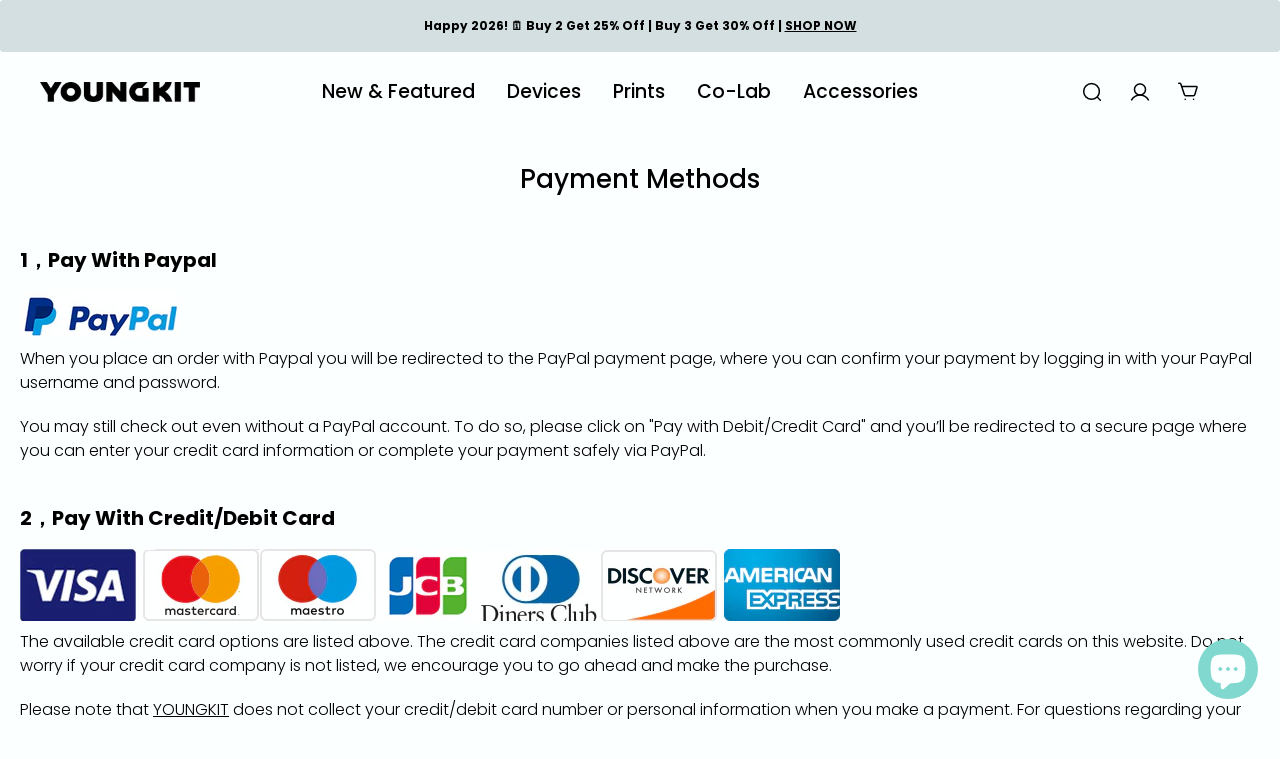

--- FILE ---
content_type: text/html; charset=utf-8
request_url: https://youngkit.com/pages/payment-methods
body_size: 91410
content:
<!doctype html>
<html lang='en'>
  <head>
    <meta charset='utf-8'>
    <meta http-equiv='X-UA-Compatible' content='IE=edge'>
    <meta name='viewport' content='width=device-width,initial-scale=1'>
    <meta name='theme-color' content='primary'><meta name='description' content='Most protective case iPhone 14 cover/ iPhone 14 pro cover/iPhone 14 pro max cover/youngkit iphone case/youngkit iphone 14 pro max case/iPhone 13 pro max case.Free Shipping Worldwide.Strong Anti-drop MagSafe iPhone Case.Up to 9.5ft drop-proof.New Arrival.Best Selling.Strong Anti-drop MagSafe iPhone Case.Shop Now'><link rel='icon' type='image/png' href='//youngkit.com/cdn/shop/files/4_193fa37d-7ed9-4513-9051-904bbf3d3dea.png?crop=center&height=32&v=1725440607&width=32'><meta property='og:site_name' content='Youngkit '>
<meta property='og:url' content='https://youngkit.com/pages/payment-methods'>
<meta property='og:title' content='Payment Methods'>
<meta property='og:type' content='website'>
<meta property='og:description' content='Most protective case iPhone 14 cover/ iPhone 14 pro cover/iPhone 14 pro max cover/youngkit iphone case/youngkit iphone 14 pro max case/iPhone 13 pro max case.Free Shipping Worldwide.Strong Anti-drop MagSafe iPhone Case.Up to 9.5ft drop-proof.New Arrival.Best Selling.Strong Anti-drop MagSafe iPhone Case.Shop Now'><meta
    property='og:image'
    content='http://youngkit.com/cdn/shop/files/611.png?crop=center&height=1894&v=1724911036&width=3620'
  >
  <meta
    property='og:image:secure_url'
    content='https://youngkit.com/cdn/shop/files/611.png?crop=center&height=1894&v=1724911036&width=3620'
  >
  <meta property='og:image:width' content='3620'>
  <meta property='og:image:height' content='1894'><meta name='twitter:site' content='@https://x.com/Youngkitglobal'><meta name='twitter:card' content='summary_large_image'>
<meta name='twitter:title' content='Payment Methods'>
<meta name='twitter:description' content='Most protective case iPhone 14 cover/ iPhone 14 pro cover/iPhone 14 pro max cover/youngkit iphone case/youngkit iphone 14 pro max case/iPhone 13 pro max case.Free Shipping Worldwide.Strong Anti-drop MagSafe iPhone Case.Up to 9.5ft drop-proof.New Arrival.Best Selling.Strong Anti-drop MagSafe iPhone Case.Shop Now'>

    <link rel='canonical' href='https://youngkit.com/pages/payment-methods'>
    <link rel='preconnect' href='https://cdn.shopify.com' crossorigin>
    <link rel='preconnect' href='https://fonts.shopifycdn.com' crossorigin>

    <title>
      Payment Methods &ndash; Youngkit </title>

    <style data-shopify>:root{/* product card */--gsc-product-card-title-font-family:Poppins, sans-serif;--gsc-product-card-title-font-style:normal;--gsc-product-card-title-font-weight:600;--gsc-product-card-title-transform:normal;--gsc-product-card-title-letter-spacing:1px;--gsc-product-card-title-font-size:calc(1.4rem * 1.17);--gsc-product-card-title-line-height:calc(22 / 14);--gsc-product-card-price-font-family:Poppins, sans-serif;--gsc-product-card-price-font-size:var(--gsc-product-card-price-font-size-xs);--gsc-product-card-price-line-height:var(--gsc-product-card-price-line-height-xs);--gsc-product-card-price-font-weight:500;--gsc-product-sale-badge-background:rgba(219, 255, 0, 1.0); --gsc-product-sale-badge-color:rgba(45, 45, 45, 1.0);--gsc-product-sold-out-badge-background:rgb(255, 255, 255);--gsc-product-sold-out-badge-color:20, 20, 22;--gsc-product-custom-badge-1-background:rgba(252, 255, 255, 1.0);--gsc-product-custom-badge-1-color:rgba(129, 216, 207, 1.0);--gsc-product-custom-badge-2-background:rgba(252, 255, 255, 1.0);--gsc-product-custom-badge-2-color:rgba(20, 20, 22, 1.0);--gsc-product-custom-badge-3-background:rgba(252, 255, 255, 1.0);--gsc-product-custom-badge-3-color:rgba(129, 216, 207, 1.0);--gsc-rating-stars-color:#81d8cf;/* product and product card badges */--gsc-product-highlight-price-color:rgba(230, 50, 23, 1.0);--gsc-product-sale-amount-badge-background:rgba(219, 255, 0, 1.0);--gsc-product-sale-amount-badge-color:rgba(45, 45, 45, 1.0);/* cart icon in header */--gsc-header-cart-icon-background-color:#141416;--gsc-header-cart-icon-text-color:#ffffff;/* shipping bar */--gsc-free-shipping-bar-message-color:#141416;--gsc-free-shipping-bar-size:6px;--gsc-free-shipping-bar-bg-high:20, 20, 22;--gsc-free-shipping-bar-color:linear-gradient(90deg, rgba(26, 19, 20, 1) 99%, rgba(148, 211, 223, 1) 99%, rgba(144, 223, 223, 1) 100%);/* headings */--gsc-headings-font-family:Poppins, sans-serif;--gsc-headings-font-style:normal;--gsc-headings-font-weight:500;--gsc-headings-text-transform:normal;--gsc-headings-letter-spacing:0px;--gsc-headings-word-spacing:0rem;--gsc-headings-font-scale:1.0;/* body text */--gsc-body-font-family:Poppins, sans-serif;--gsc-body-font-style:normal;--gsc-body-font-weight:300;--gsc-body-font-scale:0.85;--gsc-body-font-opacity:100%;--gsc-body-font-letter-spacing:0px;/* button */--gsc-button-font-family:Poppins, sans-serif;--gsc-button-font-style:normal;--gsc-button-font-weight:500;--gsc-button-letter-spacing:0px;--gsc-button-font-size:calc(1.4rem * 1.1);--gsc-button-line-height:calc(22 / 14);--gsc-button-text-transform:capitalize;/* menu */--gsc-menu-font-family:Poppins, sans-serif;--gsc-menu-font-style:normal;--gsc-menu-font-weight:500;--gsc-menu-font-letter-spacing:0px;--gsc-menu-font-size:calc(var(--gsc-fz-11) * 1.19);--gsc-drawer-menu-font-size:calc(var(--gsc-fz-11) * 1.0);--gsc-drawer-menu-font-letter-spacing:0px;--gsc-menu-line-height:calc(24 / 16);--gsc-menu-text-transform:capitalize;/* header icons */--gsc-header-icons-font-family:Figtree, sans-serif;--gsc-header-icons-font-style:normal;--gsc-header-icons-font-weight:400;--gsc-header-icons-font-letter-spacing:0px;--gsc-header-icons-font-size:calc(var(--gsc-fz-11) * 1.0);--gsc-header-icons-line-height:calc(var(--gsc-header-icons-font-size) * 1.5);--gsc-header-icons-gap:calc(10px * 1.0);--gsc-header-icons-text-transform:normal;/* icons */--gsc-blockquote-icon:url(//youngkit.com/cdn/shop/t/313/assets/blockquote-icon_small.png?v=135287403125014426651753408005);/* container */--gsc-page-width:1720px;--gsc-aside-padding-size:20px;--gsc-modals-and-header-paddings:min(20px, 20px);/* drawers and modals */--gsc-drawer-transition-duration:0.5s;--gsc-drawer-transition-timing:cubic-bezier(0.24, 0.25, 0, 1);--gsc-drawer-modal-shadow:none;--gsc-default-card-image-ratio:var(--gsc-portrait-image-ratio);--gsc-default-card-image-ratio-numeric:var(--gsc-portrait-image-ratio-numeric);--gsc-default-shape-fill-mode:contain;}.body-font-weight-from-global-settings{font-weight:var(--gsc-body-font-weight);--gsc-font-weight-bold:var(--gsc-body-font-weight);--gsc-font-weight-semibold:var(--gsc-body-font-weight);--gsc-font-weight-medium:var(--gsc-body-font-weight);}body{--gsc-overlay-color:20 20 22 / 1.0;--gsc-overlay-opacity:70%;--gsc-overlay-blur:2.5px;}.color-default{--gsc-text-color:0, 0, 0;--gsc-background-color:252, 255, 255;--gsc-foreground-color:129, 216, 207;--gsc-border-color:212, 223, 226;--gsc-button-background-color:129, 216, 207;--gsc-button-text-color:252, 255, 255;--gsc-outline-button-background-color:0, 0, 0;--gsc-outline-button-text-color:20, 20, 22;--gsc-image-opacity-color:0, 0, 0;--gsc-text-color-100:#000000;--gsc-background-color-100:#fcffff;--gsc-foreground-color-100:#81d8cf;--gsc-border-color-100:#d4dfe2;--gsc-button-background-color-100:#81d8cf;--gsc-button-text-color-100:#fcffff;--gsc-outline-button-background-color-100:#000000;--gsc-outline-button-text-color-100:#141416;}body,.color-primary{--gsc-text-color:0, 0, 0;--gsc-background-color:252, 255, 255;--gsc-foreground-color:129, 216, 207;--gsc-border-color:212, 223, 226;--gsc-button-background-color:129, 216, 207;--gsc-button-text-color:252, 255, 255;--gsc-outline-button-background-color:0, 0, 0;--gsc-outline-button-text-color:20, 20, 22;--gsc-image-opacity-color:0, 0, 0;--gsc-text-color-100:#000000;--gsc-background-color-100:#fcffff;--gsc-foreground-color-100:#81d8cf;--gsc-border-color-100:#d4dfe2;--gsc-button-background-color-100:#81d8cf;--gsc-button-text-color-100:#fcffff;--gsc-outline-button-background-color-100:#000000;--gsc-outline-button-text-color-100:#141416;}.color-secondary{--gsc-text-color:0, 0, 0;--gsc-background-color:252, 255, 255;--gsc-foreground-color:0, 0, 0;--gsc-border-color:0, 0, 0;--gsc-button-background-color:212, 223, 226;--gsc-button-text-color:252, 255, 255;--gsc-outline-button-background-color:0, 0, 0;--gsc-outline-button-text-color:20, 20, 22;--gsc-image-opacity-color:0, 0, 0;--gsc-text-color-100:#000000;--gsc-background-color-100:#fcffff;--gsc-foreground-color-100:#000000;--gsc-border-color-100:#000000;--gsc-button-background-color-100:#d4dfe2;--gsc-button-text-color-100:#fcffff;--gsc-outline-button-background-color-100:#000000;--gsc-outline-button-text-color-100:#141416;}.color-custom-1{--gsc-text-color:0, 0, 0;--gsc-background-color:212, 223, 226;--gsc-foreground-color:236, 236, 236;--gsc-border-color:0, 0, 0;--gsc-button-background-color:129, 216, 207;--gsc-button-text-color:252, 255, 255;--gsc-outline-button-background-color:0, 0, 0;--gsc-outline-button-text-color:0, 0, 0;--gsc-image-opacity-color:0, 0, 0;--gsc-text-color-100:#000000;--gsc-background-color-100:#d4dfe2;--gsc-foreground-color-100:#ececec;--gsc-border-color-100:rgba(0,0,0,0);--gsc-button-background-color-100:#81d8cf;--gsc-button-text-color-100:#fcffff;--gsc-outline-button-background-color-100:#000000;--gsc-outline-button-text-color-100:#000000;}.color-custom-2{--gsc-text-color:20, 20, 22;--gsc-background-color:252, 255, 255;--gsc-foreground-color:238, 251, 255;--gsc-border-color:0, 0, 0;--gsc-button-background-color:129, 216, 207;--gsc-button-text-color:252, 255, 255;--gsc-outline-button-background-color:0, 0, 0;--gsc-outline-button-text-color:0, 0, 0;--gsc-image-opacity-color:0, 0, 0;--gsc-text-color-100:#141416;--gsc-background-color-100:#fcffff;--gsc-foreground-color-100:#eefbff;--gsc-border-color-100:#000000;--gsc-button-background-color-100:#81d8cf;--gsc-button-text-color-100:#fcffff;--gsc-outline-button-background-color-100:#000000;--gsc-outline-button-text-color-100:#000000;}.color-custom-3{--gsc-text-color:252, 255, 255;--gsc-background-color:118, 210, 200;--gsc-foreground-color:249, 249, 249;--gsc-border-color:245, 245, 245;--gsc-button-background-color:129, 216, 207;--gsc-button-text-color:0, 0, 0;--gsc-outline-button-background-color:129, 216, 207;--gsc-outline-button-text-color:129, 216, 207;--gsc-image-opacity-color:198, 244, 239;--gsc-text-color-100:#fcffff;--gsc-background-color-100:#76d2c8;--gsc-foreground-color-100:#f9f9f9;--gsc-border-color-100:#f5f5f5;--gsc-button-background-color-100:#81d8cf;--gsc-button-text-color-100:#000000;--gsc-outline-button-background-color-100:#81d8cf;--gsc-outline-button-text-color-100:#81d8cf;}.color-white{--gsc-text-color:0, 0, 0;--gsc-background-color:238, 251, 255;--gsc-foreground-color:252, 255, 255;--gsc-border-color:0, 0, 0;--gsc-button-background-color:252, 255, 255;--gsc-button-text-color:0, 0, 0;--gsc-outline-button-background-color:0, 0, 0;--gsc-outline-button-text-color:0, 0, 0;--gsc-image-opacity-color:0, 0, 0;--gsc-text-color-100:#000000;--gsc-background-color-100:#eefbff;--gsc-foreground-color-100:#fcffff;--gsc-border-color-100:rgba(0,0,0,0);--gsc-button-background-color-100:#fcffff;--gsc-button-text-color-100:#000000;--gsc-outline-button-background-color-100:#000000;--gsc-outline-button-text-color-100:#000000;}.color-black{--gsc-text-color:252, 255, 255;--gsc-background-color:255, 255, 255;--gsc-foreground-color:20, 20, 22;--gsc-border-color:252, 255, 255;--gsc-button-background-color:129, 216, 207;--gsc-button-text-color:20, 20, 22;--gsc-outline-button-background-color:252, 255, 255;--gsc-outline-button-text-color:255, 255, 255;--gsc-image-opacity-color:0, 0, 0;--gsc-text-color-100:#fcffff;--gsc-background-color-100:#ffffff;--gsc-foreground-color-100:#141416;--gsc-border-color-100:#fcffff;--gsc-button-background-color-100:#81d8cf;--gsc-button-text-color-100:#141416;--gsc-outline-button-background-color-100:#fcffff;--gsc-outline-button-text-color-100:#ffffff;}.color-custom-5{--gsc-text-color:0, 0, 0;--gsc-background-color:235, 242, 241;--gsc-foreground-color:252, 255, 255;--gsc-border-color:250, 250, 250;--gsc-button-background-color:, , ;--gsc-button-text-color:, , ;--gsc-outline-button-background-color:0, 0, 0;--gsc-outline-button-text-color:, , ;--gsc-image-opacity-color:, , ;--gsc-text-color-100:#000000;--gsc-background-color-100:#ebf2f1;--gsc-foreground-color-100:#fcffff;--gsc-border-color-100:#fafafa;--gsc-button-background-color-100:;--gsc-button-text-color-100:;--gsc-outline-button-background-color-100:#000000;--gsc-outline-button-text-color-100:;}</style> 
    <link href="//youngkit.com/cdn/shop/t/313/assets/bundle.js?v=142931920309704424331753408005" as="script" rel="preload">
    <link href="//youngkit.com/cdn/shop/t/313/assets/bundle.css?v=2085056694995036911753408005" rel="stylesheet" type="text/css" media="all" />
    <link rel='preload' as='font' href='//youngkit.com/cdn/fonts/poppins/poppins_n3.05f58335c3209cce17da4f1f1ab324ebe2982441.woff2' type='font/woff2' crossorigin><style data-shopify>
    @font-face {
  font-family: Poppins;
  font-weight: 300;
  font-style: normal;
  font-display: swap;
  src: url("//youngkit.com/cdn/fonts/poppins/poppins_n3.05f58335c3209cce17da4f1f1ab324ebe2982441.woff2") format("woff2"),
       url("//youngkit.com/cdn/fonts/poppins/poppins_n3.6971368e1f131d2c8ff8e3a44a36b577fdda3ff5.woff") format("woff");
}


    @font-face {
  font-family: Poppins;
  font-weight: 300;
  font-style: normal;
  font-display: swap;
  src: url("//youngkit.com/cdn/fonts/poppins/poppins_n3.05f58335c3209cce17da4f1f1ab324ebe2982441.woff2") format("woff2"),
       url("//youngkit.com/cdn/fonts/poppins/poppins_n3.6971368e1f131d2c8ff8e3a44a36b577fdda3ff5.woff") format("woff");
}

    @font-face {
  font-family: Poppins;
  font-weight: 400;
  font-style: normal;
  font-display: swap;
  src: url("//youngkit.com/cdn/fonts/poppins/poppins_n4.0ba78fa5af9b0e1a374041b3ceaadf0a43b41362.woff2") format("woff2"),
       url("//youngkit.com/cdn/fonts/poppins/poppins_n4.214741a72ff2596839fc9760ee7a770386cf16ca.woff") format("woff");
}

    @font-face {
  font-family: Poppins;
  font-weight: 500;
  font-style: normal;
  font-display: swap;
  src: url("//youngkit.com/cdn/fonts/poppins/poppins_n5.ad5b4b72b59a00358afc706450c864c3c8323842.woff2") format("woff2"),
       url("//youngkit.com/cdn/fonts/poppins/poppins_n5.33757fdf985af2d24b32fcd84c9a09224d4b2c39.woff") format("woff");
}

    @font-face {
  font-family: Poppins;
  font-weight: 600;
  font-style: normal;
  font-display: swap;
  src: url("//youngkit.com/cdn/fonts/poppins/poppins_n6.aa29d4918bc243723d56b59572e18228ed0786f6.woff2") format("woff2"),
       url("//youngkit.com/cdn/fonts/poppins/poppins_n6.5f815d845fe073750885d5b7e619ee00e8111208.woff") format("woff");
}

    @font-face {
  font-family: Poppins;
  font-weight: 700;
  font-style: normal;
  font-display: swap;
  src: url("//youngkit.com/cdn/fonts/poppins/poppins_n7.56758dcf284489feb014a026f3727f2f20a54626.woff2") format("woff2"),
       url("//youngkit.com/cdn/fonts/poppins/poppins_n7.f34f55d9b3d3205d2cd6f64955ff4b36f0cfd8da.woff") format("woff");
}


    @font-face {
  font-family: Poppins;
  font-weight: 300;
  font-style: italic;
  font-display: swap;
  src: url("//youngkit.com/cdn/fonts/poppins/poppins_i3.8536b4423050219f608e17f134fe9ea3b01ed890.woff2") format("woff2"),
       url("//youngkit.com/cdn/fonts/poppins/poppins_i3.0f4433ada196bcabf726ed78f8e37e0995762f7f.woff") format("woff");
}

    @font-face {
  font-family: Poppins;
  font-weight: 400;
  font-style: italic;
  font-display: swap;
  src: url("//youngkit.com/cdn/fonts/poppins/poppins_i4.846ad1e22474f856bd6b81ba4585a60799a9f5d2.woff2") format("woff2"),
       url("//youngkit.com/cdn/fonts/poppins/poppins_i4.56b43284e8b52fc64c1fd271f289a39e8477e9ec.woff") format("woff");
}

    @font-face {
  font-family: Poppins;
  font-weight: 500;
  font-style: italic;
  font-display: swap;
  src: url("//youngkit.com/cdn/fonts/poppins/poppins_i5.6acfce842c096080e34792078ef3cb7c3aad24d4.woff2") format("woff2"),
       url("//youngkit.com/cdn/fonts/poppins/poppins_i5.a49113e4fe0ad7fd7716bd237f1602cbec299b3c.woff") format("woff");
}

    @font-face {
  font-family: Poppins;
  font-weight: 600;
  font-style: italic;
  font-display: swap;
  src: url("//youngkit.com/cdn/fonts/poppins/poppins_i6.bb8044d6203f492888d626dafda3c2999253e8e9.woff2") format("woff2"),
       url("//youngkit.com/cdn/fonts/poppins/poppins_i6.e233dec1a61b1e7dead9f920159eda42280a02c3.woff") format("woff");
}

    @font-face {
  font-family: Poppins;
  font-weight: 700;
  font-style: italic;
  font-display: swap;
  src: url("//youngkit.com/cdn/fonts/poppins/poppins_i7.42fd71da11e9d101e1e6c7932199f925f9eea42d.woff2") format("woff2"),
       url("//youngkit.com/cdn/fonts/poppins/poppins_i7.ec8499dbd7616004e21155106d13837fff4cf556.woff") format("woff");
}

  </style>










<link
      rel='preload'
      as='font'
      href='//youngkit.com/cdn/fonts/figtree/figtree_n4.3c0838aba1701047e60be6a99a1b0a40ce9b8419.woff2'
      type='font/woff2'
      crossorigin
    ><style data-shopify>
    @font-face {
  font-family: Figtree;
  font-weight: 300;
  font-style: normal;
  font-display: swap;
  src: url("//youngkit.com/cdn/fonts/figtree/figtree_n3.e4cc0323f8b9feb279bf6ced9d868d88ce80289f.woff2") format("woff2"),
       url("//youngkit.com/cdn/fonts/figtree/figtree_n3.db79ac3fb83d054d99bd79fccf8e8782b5cf449e.woff") format("woff");
}

    @font-face {
  font-family: Figtree;
  font-weight: 400;
  font-style: normal;
  font-display: swap;
  src: url("//youngkit.com/cdn/fonts/figtree/figtree_n4.3c0838aba1701047e60be6a99a1b0a40ce9b8419.woff2") format("woff2"),
       url("//youngkit.com/cdn/fonts/figtree/figtree_n4.c0575d1db21fc3821f17fd6617d3dee552312137.woff") format("woff");
}

    @font-face {
  font-family: Figtree;
  font-weight: 500;
  font-style: normal;
  font-display: swap;
  src: url("//youngkit.com/cdn/fonts/figtree/figtree_n5.3b6b7df38aa5986536945796e1f947445832047c.woff2") format("woff2"),
       url("//youngkit.com/cdn/fonts/figtree/figtree_n5.f26bf6dcae278b0ed902605f6605fa3338e81dab.woff") format("woff");
}

    @font-face {
  font-family: Figtree;
  font-weight: 600;
  font-style: normal;
  font-display: swap;
  src: url("//youngkit.com/cdn/fonts/figtree/figtree_n6.9d1ea52bb49a0a86cfd1b0383d00f83d3fcc14de.woff2") format("woff2"),
       url("//youngkit.com/cdn/fonts/figtree/figtree_n6.f0fcdea525a0e47b2ae4ab645832a8e8a96d31d3.woff") format("woff");
}

    @font-face {
  font-family: Figtree;
  font-weight: 700;
  font-style: normal;
  font-display: swap;
  src: url("//youngkit.com/cdn/fonts/figtree/figtree_n7.2fd9bfe01586148e644724096c9d75e8c7a90e55.woff2") format("woff2"),
       url("//youngkit.com/cdn/fonts/figtree/figtree_n7.ea05de92d862f9594794ab281c4c3a67501ef5fc.woff") format("woff");
}


    @font-face {
  font-family: Figtree;
  font-weight: 300;
  font-style: italic;
  font-display: swap;
  src: url("//youngkit.com/cdn/fonts/figtree/figtree_i3.914abbe7a583759f0a18bf02652c9ee1f4bb1c6d.woff2") format("woff2"),
       url("//youngkit.com/cdn/fonts/figtree/figtree_i3.3d7354f07ddb3c61082efcb69896c65d6c00d9fa.woff") format("woff");
}

    @font-face {
  font-family: Figtree;
  font-weight: 400;
  font-style: italic;
  font-display: swap;
  src: url("//youngkit.com/cdn/fonts/figtree/figtree_i4.89f7a4275c064845c304a4cf8a4a586060656db2.woff2") format("woff2"),
       url("//youngkit.com/cdn/fonts/figtree/figtree_i4.6f955aaaafc55a22ffc1f32ecf3756859a5ad3e2.woff") format("woff");
}

    @font-face {
  font-family: Figtree;
  font-weight: 500;
  font-style: italic;
  font-display: swap;
  src: url("//youngkit.com/cdn/fonts/figtree/figtree_i5.969396f679a62854cf82dbf67acc5721e41351f0.woff2") format("woff2"),
       url("//youngkit.com/cdn/fonts/figtree/figtree_i5.93bc1cad6c73ca9815f9777c49176dfc9d2890dd.woff") format("woff");
}

    @font-face {
  font-family: Figtree;
  font-weight: 600;
  font-style: italic;
  font-display: swap;
  src: url("//youngkit.com/cdn/fonts/figtree/figtree_i6.702baae75738b446cfbed6ac0d60cab7b21e61ba.woff2") format("woff2"),
       url("//youngkit.com/cdn/fonts/figtree/figtree_i6.6b8dc40d16c9905d29525156e284509f871ce8f9.woff") format("woff");
}

    @font-face {
  font-family: Figtree;
  font-weight: 700;
  font-style: italic;
  font-display: swap;
  src: url("//youngkit.com/cdn/fonts/figtree/figtree_i7.06add7096a6f2ab742e09ec7e498115904eda1fe.woff2") format("woff2"),
       url("//youngkit.com/cdn/fonts/figtree/figtree_i7.ee584b5fcaccdbb5518c0228158941f8df81b101.woff") format("woff");
}

  </style>





    <script>window.performance && window.performance.mark && window.performance.mark('shopify.content_for_header.start');</script><meta name="facebook-domain-verification" content="fruxka62aiy9btnd1rj1euywq4axmz">
<meta id="shopify-digital-wallet" name="shopify-digital-wallet" content="/59835187357/digital_wallets/dialog">
<meta name="shopify-checkout-api-token" content="2bda7a70e5308b7ba3efc7ae0f519dec">
<meta id="in-context-paypal-metadata" data-shop-id="59835187357" data-venmo-supported="false" data-environment="production" data-locale="en_US" data-paypal-v4="true" data-currency="USD">
<link rel="alternate" hreflang="x-default" href="https://youngkit.com/pages/payment-methods">
<link rel="alternate" hreflang="en" href="https://youngkit.com/pages/payment-methods">
<link rel="alternate" hreflang="en-CA" href="https://youngkit.com/en-ca/pages/payment-methods">
<link rel="alternate" hreflang="en-AU" href="https://youngkit.com/en-au/pages/payment-methods">
<link rel="alternate" hreflang="en-SA" href="https://youngkit.com/en-sa/pages/payment-methods">
<link rel="alternate" hreflang="ar-SA" href="https://youngkit.com/ar-sa/pages/payment-methods">
<link rel="alternate" hreflang="en-OM" href="https://youngkit.com/en-om/pages/payment-methods">
<link rel="alternate" hreflang="ar-OM" href="https://youngkit.com/ar-om/pages/payment-methods">
<link rel="alternate" hreflang="en-KW" href="https://youngkit.com/en-kw/pages/payment-methods">
<link rel="alternate" hreflang="ar-KW" href="https://youngkit.com/ar-kw/pages/payment-methods">
<link rel="alternate" hreflang="en-AE" href="https://youngkit.com/en-ae/pages/payment-methods">
<link rel="alternate" hreflang="ar-AE" href="https://youngkit.com/ar-ae/pages/payment-methods">
<link rel="alternate" hreflang="en-DE" href="https://youngkit.com/en-de/pages/payment-methods">
<link rel="alternate" hreflang="de-DE" href="https://youngkit.com/de-de/pages/payment-methods">
<link rel="alternate" hreflang="en-GB" href="https://youngkit.com/en-gb/pages/payment-methods">
<link rel="alternate" hreflang="en-FR" href="https://youngkit.com/en-fr/pages/payment-methods">
<link rel="alternate" hreflang="en-MY" href="https://youngkit.com/en-my/pages/payment-methods">
<link rel="alternate" hreflang="en-EG" href="https://youngkit.com/en-eg/pages/payment-methods">
<link rel="alternate" hreflang="ar-EG" href="https://youngkit.com/ar-eg/pages/payment-methods">
<link rel="alternate" hreflang="en-TH" href="https://youngkit.com/en-th/pages/payment-methods">
<link rel="alternate" hreflang="en-ES" href="https://youngkit.com/en-es/pages/payment-methods">
<link rel="alternate" hreflang="en-IN" href="https://youngkit.com/en-in/pages/payment-methods">
<link rel="alternate" hreflang="en-ID" href="https://youngkit.com/en-id/pages/payment-methods">
<link rel="alternate" hreflang="en-JP" href="https://youngkit.com/en-jp/pages/payment-methods">
<link rel="alternate" hreflang="en-KR" href="https://youngkit.com/en-kr/pages/payment-methods">
<link rel="alternate" hreflang="en-PK" href="https://youngkit.com/en-pk/pages/payment-methods">
<link rel="alternate" hreflang="en-PL" href="https://youngkit.com/en-pl/pages/payment-methods">
<link rel="alternate" hreflang="en-CZ" href="https://youngkit.com/en-cz/pages/payment-methods">
<link rel="alternate" hreflang="en-HU" href="https://youngkit.com/en-hu/pages/payment-methods">
<link rel="alternate" hreflang="en-BR" href="https://youngkit.com/en-br/pages/payment-methods">
<link rel="alternate" hreflang="en-TR" href="https://youngkit.com/en-tr/pages/payment-methods">
<link rel="alternate" hreflang="en-BE" href="https://youngkit.com/en-be/pages/payment-methods">
<link rel="alternate" hreflang="en-QA" href="https://youngkit.com/en-qa/pages/payment-methods">
<link rel="alternate" hreflang="ar-QA" href="https://youngkit.com/ar-qa/pages/payment-methods">
<link rel="alternate" hreflang="en-NZ" href="https://youngkit.com/en-nz/pages/payment-methods">
<link rel="alternate" hreflang="en-SG" href="https://youngkit.com/en-sg/pages/payment-methods">
<link rel="alternate" hreflang="en-NL" href="https://youngkit.com/en-nl/pages/payment-methods">
<link rel="alternate" hreflang="en-CH" href="https://youngkit.com/en-ch/pages/payment-methods">
<link rel="alternate" hreflang="en-IT" href="https://youngkit.com/en-it/pages/payment-methods">
<link rel="alternate" hreflang="en-HK" href="https://youngkit.com/en-hk/pages/payment-methods">
<link rel="alternate" hreflang="en-TW" href="https://youngkit.com/en-tw/pages/payment-methods">
<link rel="alternate" hreflang="en-PH" href="https://youngkit.com/en-ph/pages/payment-methods">
<link rel="alternate" hreflang="en-IL" href="https://youngkit.com/en-il/pages/payment-methods">
<script async="async" src="/checkouts/internal/preloads.js?locale=en-US"></script>
<script id="shopify-features" type="application/json">{"accessToken":"2bda7a70e5308b7ba3efc7ae0f519dec","betas":["rich-media-storefront-analytics"],"domain":"youngkit.com","predictiveSearch":true,"shopId":59835187357,"locale":"en"}</script>
<script>var Shopify = Shopify || {};
Shopify.shop = "x-level666.myshopify.com";
Shopify.locale = "en";
Shopify.currency = {"active":"USD","rate":"1.0"};
Shopify.country = "US";
Shopify.theme = {"name":"YOUNGKIT-250725-女版全面改版","id":179113460010,"schema_name":"Aurora","schema_version":"4.0.1","theme_store_id":1770,"role":"main"};
Shopify.theme.handle = "null";
Shopify.theme.style = {"id":null,"handle":null};
Shopify.cdnHost = "youngkit.com/cdn";
Shopify.routes = Shopify.routes || {};
Shopify.routes.root = "/";</script>
<script type="module">!function(o){(o.Shopify=o.Shopify||{}).modules=!0}(window);</script>
<script>!function(o){function n(){var o=[];function n(){o.push(Array.prototype.slice.apply(arguments))}return n.q=o,n}var t=o.Shopify=o.Shopify||{};t.loadFeatures=n(),t.autoloadFeatures=n()}(window);</script>
<script id="shop-js-analytics" type="application/json">{"pageType":"page"}</script>
<script defer="defer" async type="module" src="//youngkit.com/cdn/shopifycloud/shop-js/modules/v2/client.init-shop-cart-sync_BdyHc3Nr.en.esm.js"></script>
<script defer="defer" async type="module" src="//youngkit.com/cdn/shopifycloud/shop-js/modules/v2/chunk.common_Daul8nwZ.esm.js"></script>
<script type="module">
  await import("//youngkit.com/cdn/shopifycloud/shop-js/modules/v2/client.init-shop-cart-sync_BdyHc3Nr.en.esm.js");
await import("//youngkit.com/cdn/shopifycloud/shop-js/modules/v2/chunk.common_Daul8nwZ.esm.js");

  window.Shopify.SignInWithShop?.initShopCartSync?.({"fedCMEnabled":true,"windoidEnabled":true});

</script>
<script>(function() {
  var isLoaded = false;
  function asyncLoad() {
    if (isLoaded) return;
    isLoaded = true;
    var urls = ["https:\/\/ecommplugins-scripts.trustpilot.com\/v2.1\/js\/header.min.js?settings=eyJrZXkiOiJmQmNUd0V0VW9wVlp1NWtLIiwicyI6Im5vbmUifQ==\u0026v=2.5\u0026shop=x-level666.myshopify.com","https:\/\/ecommplugins-trustboxsettings.trustpilot.com\/x-level666.myshopify.com.js?settings=1679296947678\u0026shop=x-level666.myshopify.com","https:\/\/mds.oceanpayment.com\/assets\/shopifylogo\/visa,mastercard,maestro,jcb,american_express,diners_club,discover,klarna.js?shop=x-level666.myshopify.com"];
    for (var i = 0; i < urls.length; i++) {
      var s = document.createElement('script');
      s.type = 'text/javascript';
      s.async = true;
      s.src = urls[i];
      var x = document.getElementsByTagName('script')[0];
      x.parentNode.insertBefore(s, x);
    }
  };
  if(window.attachEvent) {
    window.attachEvent('onload', asyncLoad);
  } else {
    window.addEventListener('load', asyncLoad, false);
  }
})();</script>
<script id="__st">var __st={"a":59835187357,"offset":28800,"reqid":"38d1d77f-7c3b-4bc0-ab73-fc448a50148f-1768988923","pageurl":"youngkit.com\/pages\/payment-methods","s":"pages-91013349533","u":"400dc4822877","p":"page","rtyp":"page","rid":91013349533};</script>
<script>window.ShopifyPaypalV4VisibilityTracking = true;</script>
<script id="form-persister">!function(){'use strict';const t='contact',e='new_comment',n=[[t,t],['blogs',e],['comments',e],[t,'customer']],o='password',r='form_key',c=['recaptcha-v3-token','g-recaptcha-response','h-captcha-response',o],s=()=>{try{return window.sessionStorage}catch{return}},i='__shopify_v',u=t=>t.elements[r],a=function(){const t=[...n].map((([t,e])=>`form[action*='/${t}']:not([data-nocaptcha='true']) input[name='form_type'][value='${e}']`)).join(',');var e;return e=t,()=>e?[...document.querySelectorAll(e)].map((t=>t.form)):[]}();function m(t){const e=u(t);a().includes(t)&&(!e||!e.value)&&function(t){try{if(!s())return;!function(t){const e=s();if(!e)return;const n=u(t);if(!n)return;const o=n.value;o&&e.removeItem(o)}(t);const e=Array.from(Array(32),(()=>Math.random().toString(36)[2])).join('');!function(t,e){u(t)||t.append(Object.assign(document.createElement('input'),{type:'hidden',name:r})),t.elements[r].value=e}(t,e),function(t,e){const n=s();if(!n)return;const r=[...t.querySelectorAll(`input[type='${o}']`)].map((({name:t})=>t)),u=[...c,...r],a={};for(const[o,c]of new FormData(t).entries())u.includes(o)||(a[o]=c);n.setItem(e,JSON.stringify({[i]:1,action:t.action,data:a}))}(t,e)}catch(e){console.error('failed to persist form',e)}}(t)}const f=t=>{if('true'===t.dataset.persistBound)return;const e=function(t,e){const n=function(t){return'function'==typeof t.submit?t.submit:HTMLFormElement.prototype.submit}(t).bind(t);return function(){let t;return()=>{t||(t=!0,(()=>{try{e(),n()}catch(t){(t=>{console.error('form submit failed',t)})(t)}})(),setTimeout((()=>t=!1),250))}}()}(t,(()=>{m(t)}));!function(t,e){if('function'==typeof t.submit&&'function'==typeof e)try{t.submit=e}catch{}}(t,e),t.addEventListener('submit',(t=>{t.preventDefault(),e()})),t.dataset.persistBound='true'};!function(){function t(t){const e=(t=>{const e=t.target;return e instanceof HTMLFormElement?e:e&&e.form})(t);e&&m(e)}document.addEventListener('submit',t),document.addEventListener('DOMContentLoaded',(()=>{const e=a();for(const t of e)f(t);var n;n=document.body,new window.MutationObserver((t=>{for(const e of t)if('childList'===e.type&&e.addedNodes.length)for(const t of e.addedNodes)1===t.nodeType&&'FORM'===t.tagName&&a().includes(t)&&f(t)})).observe(n,{childList:!0,subtree:!0,attributes:!1}),document.removeEventListener('submit',t)}))}()}();</script>
<script integrity="sha256-4kQ18oKyAcykRKYeNunJcIwy7WH5gtpwJnB7kiuLZ1E=" data-source-attribution="shopify.loadfeatures" defer="defer" src="//youngkit.com/cdn/shopifycloud/storefront/assets/storefront/load_feature-a0a9edcb.js" crossorigin="anonymous"></script>
<script data-source-attribution="shopify.dynamic_checkout.dynamic.init">var Shopify=Shopify||{};Shopify.PaymentButton=Shopify.PaymentButton||{isStorefrontPortableWallets:!0,init:function(){window.Shopify.PaymentButton.init=function(){};var t=document.createElement("script");t.src="https://youngkit.com/cdn/shopifycloud/portable-wallets/latest/portable-wallets.en.js",t.type="module",document.head.appendChild(t)}};
</script>
<script data-source-attribution="shopify.dynamic_checkout.buyer_consent">
  function portableWalletsHideBuyerConsent(e){var t=document.getElementById("shopify-buyer-consent"),n=document.getElementById("shopify-subscription-policy-button");t&&n&&(t.classList.add("hidden"),t.setAttribute("aria-hidden","true"),n.removeEventListener("click",e))}function portableWalletsShowBuyerConsent(e){var t=document.getElementById("shopify-buyer-consent"),n=document.getElementById("shopify-subscription-policy-button");t&&n&&(t.classList.remove("hidden"),t.removeAttribute("aria-hidden"),n.addEventListener("click",e))}window.Shopify?.PaymentButton&&(window.Shopify.PaymentButton.hideBuyerConsent=portableWalletsHideBuyerConsent,window.Shopify.PaymentButton.showBuyerConsent=portableWalletsShowBuyerConsent);
</script>
<script data-source-attribution="shopify.dynamic_checkout.cart.bootstrap">document.addEventListener("DOMContentLoaded",(function(){function t(){return document.querySelector("shopify-accelerated-checkout-cart, shopify-accelerated-checkout")}if(t())Shopify.PaymentButton.init();else{new MutationObserver((function(e,n){t()&&(Shopify.PaymentButton.init(),n.disconnect())})).observe(document.body,{childList:!0,subtree:!0})}}));
</script>
<script id='scb4127' type='text/javascript' async='' src='https://youngkit.com/cdn/shopifycloud/privacy-banner/storefront-banner.js'></script><link id="shopify-accelerated-checkout-styles" rel="stylesheet" media="screen" href="https://youngkit.com/cdn/shopifycloud/portable-wallets/latest/accelerated-checkout-backwards-compat.css" crossorigin="anonymous">
<style id="shopify-accelerated-checkout-cart">
        #shopify-buyer-consent {
  margin-top: 1em;
  display: inline-block;
  width: 100%;
}

#shopify-buyer-consent.hidden {
  display: none;
}

#shopify-subscription-policy-button {
  background: none;
  border: none;
  padding: 0;
  text-decoration: underline;
  font-size: inherit;
  cursor: pointer;
}

#shopify-subscription-policy-button::before {
  box-shadow: none;
}

      </style>

<script>window.performance && window.performance.mark && window.performance.mark('shopify.content_for_header.end');</script>
  

<!-- BEGIN app block: shopify://apps/pagefly-page-builder/blocks/app-embed/83e179f7-59a0-4589-8c66-c0dddf959200 -->

<!-- BEGIN app snippet: pagefly-cro-ab-testing-main -->







<script>
  ;(function () {
    const url = new URL(window.location)
    const viewParam = url.searchParams.get('view')
    if (viewParam && viewParam.includes('variant-pf-')) {
      url.searchParams.set('pf_v', viewParam)
      url.searchParams.delete('view')
      window.history.replaceState({}, '', url)
    }
  })()
</script>



<script type='module'>
  
  window.PAGEFLY_CRO = window.PAGEFLY_CRO || {}

  window.PAGEFLY_CRO['data_debug'] = {
    original_template_suffix: "",
    allow_ab_test: false,
    ab_test_start_time: 0,
    ab_test_end_time: 0,
    today_date_time: 1768988923000,
  }
  window.PAGEFLY_CRO['GA4'] = { enabled: false}
</script>

<!-- END app snippet -->








  <script src='https://cdn.shopify.com/extensions/019bb4f9-aed6-78a3-be91-e9d44663e6bf/pagefly-page-builder-215/assets/pagefly-helper.js' defer='defer'></script>

  <script src='https://cdn.shopify.com/extensions/019bb4f9-aed6-78a3-be91-e9d44663e6bf/pagefly-page-builder-215/assets/pagefly-general-helper.js' defer='defer'></script>

  <script src='https://cdn.shopify.com/extensions/019bb4f9-aed6-78a3-be91-e9d44663e6bf/pagefly-page-builder-215/assets/pagefly-snap-slider.js' defer='defer'></script>

  <script src='https://cdn.shopify.com/extensions/019bb4f9-aed6-78a3-be91-e9d44663e6bf/pagefly-page-builder-215/assets/pagefly-slideshow-v3.js' defer='defer'></script>

  <script src='https://cdn.shopify.com/extensions/019bb4f9-aed6-78a3-be91-e9d44663e6bf/pagefly-page-builder-215/assets/pagefly-slideshow-v4.js' defer='defer'></script>

  <script src='https://cdn.shopify.com/extensions/019bb4f9-aed6-78a3-be91-e9d44663e6bf/pagefly-page-builder-215/assets/pagefly-glider.js' defer='defer'></script>

  <script src='https://cdn.shopify.com/extensions/019bb4f9-aed6-78a3-be91-e9d44663e6bf/pagefly-page-builder-215/assets/pagefly-slideshow-v1-v2.js' defer='defer'></script>

  <script src='https://cdn.shopify.com/extensions/019bb4f9-aed6-78a3-be91-e9d44663e6bf/pagefly-page-builder-215/assets/pagefly-product-media.js' defer='defer'></script>

  <script src='https://cdn.shopify.com/extensions/019bb4f9-aed6-78a3-be91-e9d44663e6bf/pagefly-page-builder-215/assets/pagefly-product.js' defer='defer'></script>


<script id='pagefly-helper-data' type='application/json'>
  {
    "page_optimization": {
      "assets_prefetching": false
    },
    "elements_asset_mapper": {
      "Accordion": "https://cdn.shopify.com/extensions/019bb4f9-aed6-78a3-be91-e9d44663e6bf/pagefly-page-builder-215/assets/pagefly-accordion.js",
      "Accordion3": "https://cdn.shopify.com/extensions/019bb4f9-aed6-78a3-be91-e9d44663e6bf/pagefly-page-builder-215/assets/pagefly-accordion3.js",
      "CountDown": "https://cdn.shopify.com/extensions/019bb4f9-aed6-78a3-be91-e9d44663e6bf/pagefly-page-builder-215/assets/pagefly-countdown.js",
      "GMap1": "https://cdn.shopify.com/extensions/019bb4f9-aed6-78a3-be91-e9d44663e6bf/pagefly-page-builder-215/assets/pagefly-gmap.js",
      "GMap2": "https://cdn.shopify.com/extensions/019bb4f9-aed6-78a3-be91-e9d44663e6bf/pagefly-page-builder-215/assets/pagefly-gmap.js",
      "GMapBasicV2": "https://cdn.shopify.com/extensions/019bb4f9-aed6-78a3-be91-e9d44663e6bf/pagefly-page-builder-215/assets/pagefly-gmap.js",
      "GMapAdvancedV2": "https://cdn.shopify.com/extensions/019bb4f9-aed6-78a3-be91-e9d44663e6bf/pagefly-page-builder-215/assets/pagefly-gmap.js",
      "HTML.Video": "https://cdn.shopify.com/extensions/019bb4f9-aed6-78a3-be91-e9d44663e6bf/pagefly-page-builder-215/assets/pagefly-htmlvideo.js",
      "HTML.Video2": "https://cdn.shopify.com/extensions/019bb4f9-aed6-78a3-be91-e9d44663e6bf/pagefly-page-builder-215/assets/pagefly-htmlvideo2.js",
      "HTML.Video3": "https://cdn.shopify.com/extensions/019bb4f9-aed6-78a3-be91-e9d44663e6bf/pagefly-page-builder-215/assets/pagefly-htmlvideo2.js",
      "BackgroundVideo": "https://cdn.shopify.com/extensions/019bb4f9-aed6-78a3-be91-e9d44663e6bf/pagefly-page-builder-215/assets/pagefly-htmlvideo2.js",
      "Instagram": "https://cdn.shopify.com/extensions/019bb4f9-aed6-78a3-be91-e9d44663e6bf/pagefly-page-builder-215/assets/pagefly-instagram.js",
      "Instagram2": "https://cdn.shopify.com/extensions/019bb4f9-aed6-78a3-be91-e9d44663e6bf/pagefly-page-builder-215/assets/pagefly-instagram.js",
      "Insta3": "https://cdn.shopify.com/extensions/019bb4f9-aed6-78a3-be91-e9d44663e6bf/pagefly-page-builder-215/assets/pagefly-instagram3.js",
      "Tabs": "https://cdn.shopify.com/extensions/019bb4f9-aed6-78a3-be91-e9d44663e6bf/pagefly-page-builder-215/assets/pagefly-tab.js",
      "Tabs3": "https://cdn.shopify.com/extensions/019bb4f9-aed6-78a3-be91-e9d44663e6bf/pagefly-page-builder-215/assets/pagefly-tab3.js",
      "ProductBox": "https://cdn.shopify.com/extensions/019bb4f9-aed6-78a3-be91-e9d44663e6bf/pagefly-page-builder-215/assets/pagefly-cart.js",
      "FBPageBox2": "https://cdn.shopify.com/extensions/019bb4f9-aed6-78a3-be91-e9d44663e6bf/pagefly-page-builder-215/assets/pagefly-facebook.js",
      "FBLikeButton2": "https://cdn.shopify.com/extensions/019bb4f9-aed6-78a3-be91-e9d44663e6bf/pagefly-page-builder-215/assets/pagefly-facebook.js",
      "TwitterFeed2": "https://cdn.shopify.com/extensions/019bb4f9-aed6-78a3-be91-e9d44663e6bf/pagefly-page-builder-215/assets/pagefly-twitter.js",
      "Paragraph4": "https://cdn.shopify.com/extensions/019bb4f9-aed6-78a3-be91-e9d44663e6bf/pagefly-page-builder-215/assets/pagefly-paragraph4.js",

      "AliReviews": "https://cdn.shopify.com/extensions/019bb4f9-aed6-78a3-be91-e9d44663e6bf/pagefly-page-builder-215/assets/pagefly-3rd-elements.js",
      "BackInStock": "https://cdn.shopify.com/extensions/019bb4f9-aed6-78a3-be91-e9d44663e6bf/pagefly-page-builder-215/assets/pagefly-3rd-elements.js",
      "GloboBackInStock": "https://cdn.shopify.com/extensions/019bb4f9-aed6-78a3-be91-e9d44663e6bf/pagefly-page-builder-215/assets/pagefly-3rd-elements.js",
      "GrowaveWishlist": "https://cdn.shopify.com/extensions/019bb4f9-aed6-78a3-be91-e9d44663e6bf/pagefly-page-builder-215/assets/pagefly-3rd-elements.js",
      "InfiniteOptionsShopPad": "https://cdn.shopify.com/extensions/019bb4f9-aed6-78a3-be91-e9d44663e6bf/pagefly-page-builder-215/assets/pagefly-3rd-elements.js",
      "InkybayProductPersonalizer": "https://cdn.shopify.com/extensions/019bb4f9-aed6-78a3-be91-e9d44663e6bf/pagefly-page-builder-215/assets/pagefly-3rd-elements.js",
      "LimeSpot": "https://cdn.shopify.com/extensions/019bb4f9-aed6-78a3-be91-e9d44663e6bf/pagefly-page-builder-215/assets/pagefly-3rd-elements.js",
      "Loox": "https://cdn.shopify.com/extensions/019bb4f9-aed6-78a3-be91-e9d44663e6bf/pagefly-page-builder-215/assets/pagefly-3rd-elements.js",
      "Opinew": "https://cdn.shopify.com/extensions/019bb4f9-aed6-78a3-be91-e9d44663e6bf/pagefly-page-builder-215/assets/pagefly-3rd-elements.js",
      "Powr": "https://cdn.shopify.com/extensions/019bb4f9-aed6-78a3-be91-e9d44663e6bf/pagefly-page-builder-215/assets/pagefly-3rd-elements.js",
      "ProductReviews": "https://cdn.shopify.com/extensions/019bb4f9-aed6-78a3-be91-e9d44663e6bf/pagefly-page-builder-215/assets/pagefly-3rd-elements.js",
      "PushOwl": "https://cdn.shopify.com/extensions/019bb4f9-aed6-78a3-be91-e9d44663e6bf/pagefly-page-builder-215/assets/pagefly-3rd-elements.js",
      "ReCharge": "https://cdn.shopify.com/extensions/019bb4f9-aed6-78a3-be91-e9d44663e6bf/pagefly-page-builder-215/assets/pagefly-3rd-elements.js",
      "Rivyo": "https://cdn.shopify.com/extensions/019bb4f9-aed6-78a3-be91-e9d44663e6bf/pagefly-page-builder-215/assets/pagefly-3rd-elements.js",
      "TrackingMore": "https://cdn.shopify.com/extensions/019bb4f9-aed6-78a3-be91-e9d44663e6bf/pagefly-page-builder-215/assets/pagefly-3rd-elements.js",
      "Vitals": "https://cdn.shopify.com/extensions/019bb4f9-aed6-78a3-be91-e9d44663e6bf/pagefly-page-builder-215/assets/pagefly-3rd-elements.js",
      "Wiser": "https://cdn.shopify.com/extensions/019bb4f9-aed6-78a3-be91-e9d44663e6bf/pagefly-page-builder-215/assets/pagefly-3rd-elements.js"
    },
    "custom_elements_mapper": {
      "pf-click-action-element": "https://cdn.shopify.com/extensions/019bb4f9-aed6-78a3-be91-e9d44663e6bf/pagefly-page-builder-215/assets/pagefly-click-action-element.js",
      "pf-dialog-element": "https://cdn.shopify.com/extensions/019bb4f9-aed6-78a3-be91-e9d44663e6bf/pagefly-page-builder-215/assets/pagefly-dialog-element.js"
    }
  }
</script>


<!-- END app block --><!-- BEGIN app block: shopify://apps/beast-currency-converter/blocks/doubly/267afa86-a419-4d5b-a61b-556038e7294d -->


	<script>
		var DoublyGlobalCurrency, catchXHR = true, bccAppVersion = 1;
       	var DoublyGlobal = {
			theme : 'flags_theme',
			spanClass : 'money',
			cookieName : '_g1741943849',
			ratesUrl :  'https://init.grizzlyapps.com/9e32c84f0db4f7b1eb40c32bdb0bdea9',
			geoUrl : 'https://currency.grizzlyapps.com/83d400c612f9a099fab8f76dcab73a48',
			shopCurrency : 'USD',
            allowedCurrencies : '["USD","EUR","GBP","CAD","AUD","CNY","HKD","INR","IDR","JPY","MXN","MYR","TWD","THB","PKR","PHP","QAR","RUB","SAR","KRW","SGD","TRY","AED"]',
			countriesJSON : '{"0c9fbda2f60ec2898217462c14a8ca28":"AFN","77825ffc7ed510e4219e27367f50f427":"ALL","25a2b91d530da6d79800c24bec689d61":"USD","6916af863143143036e271f9117caadc":"DZD","36d215ec8ce6c5a767e678b13f50862b":"USD","fb911160ef95c46fb368ef2eff5570c0":"EUR","b3476dae9aa570b88a30abf70a978252":"AOA","0dcfbae12c14fe30dc542b8206e459bd":"XCD","78da38f7ae93bc36b6bd59ca89a8429e":"AZN","00bad30068c0f10b3b77506da947caa2":"ARS","ae7f19edb7b436fcaf57a36430c3d3b0":"AUD","33d5bb379aebcde4d167f033df2d382e":"EUR","9edd33fbd532c66cacf94af4db21dab7":"BSD","925c1d014fbf174114bb903bf2c7bac5":"BHD","7728cea5bac9cde9907b1085712ed9f2":"BDT","749b2ebf8d945c6cf6c5f048c72aaa2a":"AMD","51a5c332372cd72420a791368eece6f8":"BBD","a19904ce7ba5c44cb4d91748288eefe1":"EUR","35e59d62315172a2d1d54dc0dab770e2":"BMD","90719543ee7853da54814bea0989487b":"BTN","a64e8989e48fe1e7d05d23f4e8e9780c":"BOB","12a516dd73e5e53bd31569e4fcc041e6":"BAM","aedbb109003adaf6af69128c4e83cbe2":"BWP","10cfd19a20aae97470c9fbec788b71d6":"NOK","6b1966f4af75004e954a0de3c7fe7c1b":"BRL","a8958ab7798f4aef591661273c373f08":"BZD","950722fea3174745d7dfa0458b3cf71b":"USD","af5b357afe354e75e320a29e2b045978":"SBD","b53c1f894f02b24dcda710f846b6f0b3":"USD","1eb8a653b84f6acca0219cc54beac35f":"BND","181b4e020d6109051fc88ee13fb045ca":"BGN","3024a0f4e34ca7dc9ee76ebd3c519a83":"MMK","b69c9b470097833122f215cf0fa67382":"BIF","df9ace98f7da2dab53a04a99cf75a3de":"BYN","8d516a5655bcd1dd017b946ca6eed9d6":"KHR","1ea38124b279c2416df6b493978da030":"XAF","132df582bdd725b956df4dfe33711f28":"CAD","7322579988573acf8fd138830bc5e884":"CVE","51bc3879ab2a3f057693cb9ec6e45c94":"KYD","3a3cea975adfe6240593cd1e5388120d":"XAF","7bbd9b6a782e6e1e6a117129051aac32":"LKR","60b136c7758c1178ce48c292d65851e5":"XAF","c3c3ac331bcee531802bc9c1712f5c54":"CLP","92035c0407d62963eda165cda28d6114":"CNY","2bd18f873de9138c69de623ee7f04af9":"TWD","6810126b0ee4236a21f0ac1c4fdb6764":"AUD","bcf6ce5201899723a0a06792c6caeed3":"AUD","5a43428b67ab8a57bfbe1088c4b7f42f":"COP","f2b2534365ee9f71fbed5e2afcdca50a":"KMF","f773a4708bf9adfefd6298f12b062124":"EUR","f8ec5d9332715db4eb25a5347286e599":"XAF","92150c6fdab610675a24978b4cfbf368":"CDF","96b30a27a1720ddf1b08cc915d36acab":"NZD","7a7f88e4952e63bfcd9635168264fe45":"CRC","67a7fa7c3712d0f7a9dc50853047e144":"HRK","93d5e4bf2d22ead33ca93c5214b54463":"CUP","fa68eef805d5b746aadfc57d13dda9a9":"EUR","a8c576d30a24ac83a47745f71143946b":"CZK","2b08e971cdcf7ef71b19dc31bc06b34b":"XOF","05604cf68845e754896337a8f344e8fc":"DKK","6a7b45431588328067bcdea71dff5b2a":"XCD","1454a2d0108781f78149c88fc8f36d7b":"DOP","636307c6fe4c4b5f7f8c5d30fd69bd65":"USD","cbe09632afa1023daf096d3c95eb652e":"SVC","d30229b54be75d9af0c2e367659a444d":"XAF","3a17356976367ffbf3dd2cee9d9ebad1":"ETB","b263a08ae41abd42665413977d57598f":"ERN","1d1ad6b40e3d3a78667c18e8f9bcbd31":"EUR","037e3819826f61b753b5f5522720668b":"DKK","e27ad3455ba99e93fcca2d6002a07a96":"FKP","48bbd3a2d035cbaf0147d48d70177188":"GBP","a028125f469669a7318f1177d01951c7":"FJD","e23547145863c2b35236b8e0aed3a1ca":"EUR","20fffcb7953b3a667d99abc2ab8fa599":"EUR","df165264a8ef4d00ff49622f4bdbba44":"EUR","88754724b0746ba01695521f0b7bd554":"EUR","c0deda8719b6bb588d2affcdda0b55c9":"XPF","4b99e0aa7795a20b86ea71bb517e3c1f":"EUR","f622b9c2c0cbbc0ca896148c9c92d897":"DJF","8497791e5f8c69a8f6b5ac7b40407442":"XAF","5479ec9596d2508d9f10a91e35e624a5":"GEL","599a0c6d00669d5a18a073e813ad25c1":"GMD","2a3d1dea32681c822faadda2c7bedc93":"ILS","244b30c0daca97ac92f8dc4d7196a979":"EUR","7e23e62798f68cfe69f385cfc5d24bc2":"GHS","b6564c7e17cce6b08e8c28e9967777cf":"GIP","34bcc718cc321ae168c1f9fc4675d6db":"AUD","eadfe4ad5bf03256d8945fd987b9af1d":"EUR","ac960308358e08e9e02979c2f73640a1":"DKK","4e4fa68feb9fe6e476e4fc4c2b0c29cd":"XCD","9d94ac33984c098a1990dfab46d247ff":"EUR","092b02a88419e23d1756a310d95fdfd0":"USD","b204130dc52fe1ffb1fbcbd9ed9648db":"GTQ","372cb8311b845822dc0f94eef709b010":"GNF","57e542cde098aeba6a4cde0f240030ed":"GYD","6896dc1edf7162438bd6d2e24e81adc8":"HTG","efed88903dcd2f2f97398926dc5ea002":"AUD","f3c832d9f2faa0f2f2d6d8c73af455ca":"EUR","0de5a270cc68ef2a3a302d34e367752c":"HNL","ed0cea31460c29d419378320b9ba2add":"HKD","3566563af041eb64212d8e65c749fb85":"HUF","079927f1a99088814d8bc6a55445016f":"ISK","6401e1998d7987f15b52a3581165ff73":"INR","3c4dd418d1e359368054a5f1f9c9b049":"IDR","b65512eda9d25418e41fccdf473d5579":"IRR","807dba887c5c6e25089c209e0135b7be":"IQD","5b3d9c4d15449457901391acd80adbb1":"EUR","41e21e8c34d6aa3da5b718cf4231390d":"ILS","0dab797ef2bac38eacc418c9f8e15378":"EUR","8966da5d224a004f4cb84804a5f6c688":"XOF","5afe1f34ddec8ef4efc0d0a870cddd61":"JMD","bd9b17731f33daee1dcc16697cdd0cf2":"JPY","d5e688005a94a3e4757619a99f369013":"KZT","80205369a97c21e5b252abfa282346ed":"JOD","3edf06f0c8964eac1c6726937f7f352b":"KES","299afb61e687060e5e66bee8b29799f5":"KPW","04b22e7a99e35a4e6f6514b57cc97ae9":"KRW","0adfee7e28312e24433bcefe25145bce":"KWD","73b4c50df66f6a1a5798982a4039b0b0":"KGS","34b09239ed51e9a61f19a88ab3f7fcea":"LAK","cae77d8621fa4d86b0b92481880a5317":"LBP","bba28a0a3390f1867d6dbdb765c6a4dc":"LSL","77e8fb6bf8a842fbd6b34be76499ebfa":"EUR","d458e452b82fc3f8b22a793a46b9f98d":"LRD","1ae51d98f27604480f17d8fd97cac38a":"LYD","9165792285868d0cba002e56081bb192":"CHF","b7227de55a8695f5e7efe963c8f37580":"EUR","e1dc245d3be5a40f86acdc91ac12ea63":"EUR","1058307c74890a16402e5c523d45ccc4":"MOP","767899052385440a885d7de938daad01":"MGA","42afcbb9ee739cc47c7d1702eb6ce514":"MWK","275edfb0464d6ef42d4ab83e25f2c61f":"MYR","0920c810738edbd92221dc14a20fd857":"MVR","3d49572a28be2f390a459064d1a6fb86":"XOF","4e0781dfb39bff6f61a172fc36311361":"EUR","49216d21984ad4769256a4bda5b8e468":"EUR","7610e93ea7d4c45f7e396acd695cdabd":"MRO","76cae5901fbe4ffc09d33953adb034b1":"MUR","00837c88b2fca5736a8f9d3dc2b07bc5":"MXN","f363cf2859ce0362565e44f1893875a9":"EUR","1dccd443b3eb8235d5b5d5d6da8382dc":"MNT","6c9a5e308c5817eaef3edb3ecb7ad67c":"MDL","1eb3ae043c810aa530d470446f31feeb":"EUR","223989fc8d5283e598bde9d0073dd319":"XCD","f95322c1726fb8beb6a49e69f406062e":"MAD","ac1cd746ee4b708a441ff9e4fb36ac4c":"MZN","738079a8cc1ec3c3e2129b1e243fc759":"OMR","dfbe6bca2b81e38c0a9c080424b1d059":"NAD","c768fd9e960be7a96a15f3fe01180b75":"AUD","611b83f00e115fa1bd82798e0880237c":"NPR","ae260c648e19c69d011aaf48cf5f66ef":"EUR","27e53f66add17b02c21300e3e431c533":"ANG","718605db25ac86e0a81169c100c42433":"AWG","42df8577e98085941b5516769691614d":"ANG","ea5260e4f756a54ed674938e72b8468b":"USD","5825c0e889637e79beca81650c4c1ac3":"XPF","95f82d217678c6bcb292b8fc7682234f":"VUV","5b1e176938f4fc1e6522b9f9151d42d6":"NZD","4ec181c3cff3032f67d94739e0e8737d":"NIO","b3301ed2070ec7aceb5be3b5dcc07ad9":"XOF","cb1d6534badc367e8dd9d40ded713069":"NGN","0511d3f5aac43354944b18475222f917":"NZD","cc055af6be2b737d4707a96a552198ee":"AUD","3e08b5ba3280cdc6e122982b8d112784":"NOK","cac21d3c62a7eb45ee19b3ce11a5fbdf":"USD","8de2e7ca50fc23e4bd3bdad52af3037a":"USD","8ada16d7e26335f17caa2acb955e4c63":"USD","c2f8a60ae14932219e028d614e527959":"USD","e79c4eeea8288d0e262d1d406a7e66f8":"USD","58c5e67c7a17d3741c98f44625f55756":"PKR","e02107346a74b3d630cc6b3711a88536":"PAB","41a47e227563d31fdc856d695d3d1844":"PGK","6ed7fa60539658265859ef7d48f07785":"PYG","90d2c82a2026996f3108f8b150828939":"PEN","e0ee9955cb9435aa9069cb193c54ef08":"PHP","d5bb7b09f2c1d285f61754cdeb4fdd0a":"NZD","e47a66a04fc75e67aa65a0130d88c289":"PLN","fa5ec300d94ca4e8726f3324a7221e15":"EUR","da7dc0acf54f11a299598d5c1abc5961":"XOF","a846d0e7d02f0ec40f36262361c8dd18":"USD","bd68e4c39ab0b7db62f065768d28c62b":"USD","a16006c8c29e90446f0fde04b6e3e88f":"QAR","37e4065a1f7e35bfaef4bbf802897a2a":"EUR","1ccbbd574db7fd92d40a94c7f6725c49":"RON","de553067944fe9a58a174f50fef9f3d1":"RUB","5735bd62d4dc46c38a264768624c5330":"RWF","befcbbe1fc95eec06ccf45a9883d7577":"EUR","9b39639bd0ff46e7623c70ceef74ea51":"SHP","94244557185f84c304bb2373b3534fbc":"XCD","eef4bec625bc2eee7b9c43287bc6e0a9":"XCD","8589dd64d0c84007198df76e131cfc13":"XCD","390af7034abbeab1dea79b0a08e08eb0":"EUR","2bd9b35fa78df0a08155979123b82a6c":"EUR","c845f4e559f39bdfbad73b4ce8ee47bf":"XCD","87336adbbb2d9cf8aa8c3432a8b6925d":"EUR","ae6edefdd8d61735e296170da3e4ec21":"STD","717b8accc93f982d5200c72fc0bd6a2a":"SAR","707862748b5f9e173d8540eed312ed59":"XOF","3f7d04eb7ec8fd8019d5e92429ef11ea":"RSD","27143b90c8dcf38ec194a972b93872f5":"SCR","7ceef5912e0f9e67185881af9935da48":"SLL","7f882944ca9cab2763fbdaa377061464":"SGD","54e8c9819bcbc5b574fb44d54d25aa5a":"EUR","0adb4d2468afd4dbd61c49f7fd36d88b":"VND","924f2e3fa5749228c3c6e8ead75f30b1":"EUR","814976873ee98a5cde52aa91f8e57f42":"SOS","c1834a641b269e2d0a9403dd32baae92":"ZAR","9338d6e26cefddb2528d5b68a06d2717":"USD","1d945ab7aaaf4f9e4d9fd09ea7a949d6":"EUR","23b6672991ae7b379d36b7db29c38ac4":"SDG","a22d9decc47998b44a36a7484c37314e":"SDG","180727061ac3e6a234cf945cb8f119e3":"MAD","3028a629c4affcfdd5b29cc13d065120":"SRD","9a4a9bf6dc7ece97b8625b3f55acb3a2":"NOK","4e42c6cbde70d01c30fa7e227c5a6626":"SZL","25c82ed78d863c8047281fcfd229298a":"SEK","c12b0a6679d4199308210e66eca31c90":"CHF","458da6c10e2b4f09c726a02f06cc15ba":"SYP","c3c261b4d5c775fd0a8a4d58884eabc4":"TJS","237c77ef06d9f28471af18777229408b":"THB","5203b04ab35c5bce320c1ee96cd4e129":"XOF","e9374cb9412edd8f085935f54f91385a":"NZD","4e5207658c6cd6ddb48befc6c4f08682":"TOP","0a9590217a134adfc2371a7e7017b451":"TTD","1a88d8af6e9c7b3aa67835874f0e8769":"AED","596b519ddd104be1202b1680edd788ea":"TND","938f6a602f47ab11611eac75b7d96342":"TRY","4ae4f25295d016c86688f39f21ec4566":"TMT","ebee30ce4ec75b66d21f48b0924328f7":"USD","a7f615f9447cc59bfca778079a3814a3":"AUD","85bdaabd2818943bbc1b467e300a332e":"UGX","8c57fb99483a3e0c56a73bac38519d9a":"UAH","66d327f218b4073155d0b046381ff675":"MKD","4ea695c1a795ba52c92b9f0110aa7b2d":"EGP","9b8c63a775d413d2dd8b68fd572882b4":"GBP","3d44a52383e9ab002dbd337a751479a3":"GBP","cd079ceee5c703f20b34577fb9b368ab":"JEP","3c9ff57d6d41927b2c97b51af715b6ad":"GBP","7a042d8291ccfb63b31c0617e7a1baa1":"TZS","a7ce3de3b5af9a66c927e463f0230223":"USD","7b4a54aada8152200148585aadbce60e":"USD","76bbb5b1aa821625238326d161269297":"XOF","46f7033bc00aeb7b684f462ffb338f74":"UYU","d7e82bf061f52352d475f1affe3639db":"UZS","cfebc08fb2c603c307ec34e3ba26b0cf":"VEF","e7a84add1a61f63eb41939981e823bf1":"XPF","88207eabcca4cd20581678e66f05a864":"WST","ab1ac5bf7c0d655900deaee5707ff90c":"YER","745b69ef9b6a4cffad40699f6bbd6d45":"ZMW","88e80faafe1bfca1109be2d97aa40c54":"EUR"}',
			currencyMessage : 'All orders are processed in USD. While the content of your cart is currently displayed in <span class="selected-currency"></span>, you will checkout using USD at the most current exchange rate.',
            currencyFormat : 'money_format',
			euroFormat : 'amount',
            removeDecimals : 0,
            roundDecimals : 0,
            roundTo : '99',
            autoSwitch : 1,
			showPriceOnHover : 0,
            showCurrencyMessage : true,
			hideConverter : '0',
			forceJqueryLoad : false,
			beeketing : true,
			themeScript : '',
			customerScriptBefore : '',
			customerScriptAfter : '',
			debug: false
		};

		<!-- inline script: fixes + various plugin js functions -->
		DoublyGlobal.themeScript = "if(DoublyGlobal.debug) debugger;dbGenericFixes=true; \/* hide generic *\/ if(window.location.href.indexOf('\/checkouts') != -1 || window.location.href.indexOf('\/password') != -1 || window.location.href.indexOf('\/orders') != -1) { const doublyStylesHide = document.createElement('style'); doublyStylesHide.textContent = ` .doubly-float, .doubly-wrapper { display:none !important; } `; document.head.appendChild(doublyStylesHide); } \/* generic code to add money, message, convert with retry *\/ function genericConvert(){ if (typeof doublyAddMessage !== 'undefined') doublyAddMessage(); if (typeof doublyAddMoney !== 'undefined') doublyAddMoney(); if (typeof doublyResetMoney !== 'undefined') doublyResetMoney(); DoublyCurrency.convertAll(); initExtraFeatures(); } window.doublyChangeEvent = function(e) { var numRetries = (typeof doublyIntervalTries !== 'undefined' ? doublyIntervalTries : 6); var timeout = (typeof doublyIntervalTime !== 'undefined' ? doublyIntervalTime : 400); clearInterval(window.doublyInterval); \/* quick convert *\/ setTimeout(genericConvert, 50); \/* retry *\/ window.doublyInterval = setInterval(function() { try{ genericConvert(); } catch (e) { clearInterval(window.doublyInterval); } if (numRetries-- <= 0) clearInterval(window.doublyInterval); }, timeout); }; \/* bind events *\/ ['mouseup', 'change', 'input', 'scroll'].forEach(function(event) { document.removeEventListener(event, doublyChangeEvent); document.addEventListener(event, doublyChangeEvent); }); \/* for ajax cart *\/ jQueryGrizzly(document).unbind('ajaxComplete.doublyGenericFix'); jQueryGrizzly(document).bind('ajaxComplete.doublyGenericFix', doublyChangeEvent);";
                    DoublyGlobal.initNiceSelect = function(){
                        !function(e) {
                            e.fn.niceSelect = function() {
                                this.each(function() {
                                    var s = e(this);
                                    var t = s.next()
                                    , n = s.find('option')
                                    , a = s.find('option:selected');
                                    t.find('.current').html('<span class="flags flags-' + a.data('country') + '"></span> &nbsp;' + a.data('display') || a.text());
                                }),
                                e(document).off('.nice_select'),
                                e(document).on('click.nice_select', '.doubly-nice-select.doubly-nice-select', function(s) {
                                    var t = e(this);
                                    e('.doubly-nice-select').not(t).removeClass('open'),
                                    t.toggleClass('open'),
                                    t.hasClass('open') ? (t.find('.option'),
                                    t.find('.focus').removeClass('focus'),
                                    t.find('.selected').addClass('focus')) : t.focus()
                                }),
                                e(document).on('click.nice_select', function(s) {
                                    0 === e(s.target).closest('.doubly-nice-select').length && e('.doubly-nice-select').removeClass('open').find('.option')
                                }),
                                e(document).on('click.nice_select', '.doubly-nice-select .option', function(s) {
                                    var t = e(this);
                                    e('.doubly-nice-select').each(function() {
                                        var s = e(this).find('.option[data-value="' + t.data('value') + '"]')
                                        , n = s.closest('.doubly-nice-select');
                                        n.find('.selected').removeClass('selected'),
                                        s.addClass('selected');
                                        var a = '<span class="flags flags-' + s.data('country') + '"></span> &nbsp;' + s.data('display') || s.text();
                                        n.find('.current').html(a),
                                        n.prev('select').val(s.data('value')).trigger('change')
                                    })
                                }),
                                e(document).on('keydown.nice_select', '.doubly-nice-select', function(s) {
                                    var t = e(this)
                                    , n = e(t.find('.focus') || t.find('.list .option.selected'));
                                    if (32 == s.keyCode || 13 == s.keyCode)
                                        return t.hasClass('open') ? n.trigger('click') : t.trigger('click'),
                                        !1;
                                    if (40 == s.keyCode)
                                        return t.hasClass('open') ? n.next().length > 0 && (t.find('.focus').removeClass('focus'),
                                        n.next().addClass('focus')) : t.trigger('click'),
                                        !1;
                                    if (38 == s.keyCode)
                                        return t.hasClass('open') ? n.prev().length > 0 && (t.find('.focus').removeClass('focus'),
                                        n.prev().addClass('focus')) : t.trigger('click'),
                                        !1;
                                    if (27 == s.keyCode)
                                        t.hasClass('open') && t.trigger('click');
                                    else if (9 == s.keyCode && t.hasClass('open'))
                                        return !1
                                })
                            }
                        }(jQueryGrizzly);
                    };
                DoublyGlobal.addSelect = function(){
                    /* add select in select wrapper or body */  
                    if (jQueryGrizzly('.doubly-wrapper').length>0) { 
                        var doublyWrapper = '.doubly-wrapper';
                    } else if (jQueryGrizzly('.doubly-float').length==0) {
                        var doublyWrapper = '.doubly-float';
                        jQueryGrizzly('body').append('<div class="doubly-float"></div>');
                    }
                    document.querySelectorAll(doublyWrapper).forEach(function(el) {
                        el.insertAdjacentHTML('afterbegin', '<select class="currency-switcher right noreplace" name="doubly-currencies"><option value="USD" data-country="United-States" data-currency-symbol="&#36;" data-display="USD">US Dollar</option><option value="EUR" data-country="European-Union" data-currency-symbol="&#8364;" data-display="EUR">Euro</option><option value="GBP" data-country="United-Kingdom" data-currency-symbol="&#163;" data-display="GBP">British Pound Sterling</option><option value="CAD" data-country="Canada" data-currency-symbol="&#36;" data-display="CAD">Canadian Dollar</option><option value="AUD" data-country="Australia" data-currency-symbol="&#36;" data-display="AUD">Australian Dollar</option><option value="CNY" data-country="China" data-currency-symbol="&#165;" data-display="CNY">Chinese Yuan</option><option value="HKD" data-country="Hong-Kong" data-currency-symbol="&#36;" data-display="HKD">Hong Kong Dollar</option><option value="INR" data-country="India" data-currency-symbol="&#8377;" data-display="INR">Indian Rupee</option><option value="IDR" data-country="Indonesia" data-currency-symbol="&#82;&#112;" data-display="IDR">Indonesian Rupiah</option><option value="JPY" data-country="Japan" data-currency-symbol="&#165;" data-display="JPY">Japanese Yen</option><option value="MXN" data-country="Mexico" data-currency-symbol="&#36;" data-display="MXN">Mexican Peso</option><option value="MYR" data-country="Malaysia" data-currency-symbol="&#82;&#77;" data-display="MYR">Malaysian Ringgit</option><option value="TWD" data-country="Taiwan" data-currency-symbol="&#78;&#84;&#36;" data-display="TWD">New Taiwan Dollar</option><option value="THB" data-country="Thailand" data-currency-symbol="&#3647;" data-display="THB">Thai Baht</option><option value="PKR" data-country="Pakistan" data-currency-symbol="&#8360;" data-display="PKR">Pakistani Rupee</option><option value="PHP" data-country="Philippines" data-currency-symbol="&#8369;" data-display="PHP">Philippine Peso</option><option value="QAR" data-country="Qatar" data-currency-symbol="&#65020;" data-display="QAR">Qatari Rial</option><option value="RUB" data-country="Russia" data-currency-symbol="&#1088;&#1091;&#1073;" data-display="RUB">Russian Ruble</option><option value="SAR" data-country="Saudi-Arabia" data-currency-symbol="&#65020;" data-display="SAR">Saudi Riyal</option><option value="KRW" data-country="Korea-South" data-currency-symbol="&#8361;" data-display="KRW">South Korean Won</option><option value="SGD" data-country="Singapore" data-currency-symbol="&#36;" data-display="SGD">Singapore Dollar</option><option value="TRY" data-country="Turkey" data-currency-symbol="&#8378;" data-display="TRY">Turkish Lira</option><option value="AED" data-country="United-Arab-Emirates" data-currency-symbol="&#1583;.&#1573;" data-display="AED">United Arab Emirates Dirham</option></select> <div class="doubly-nice-select currency-switcher right" data-nosnippet> <span class="current notranslate"></span> <ul class="list"> <li class="option notranslate" data-value="USD" data-country="United-States" data-currency-symbol="&#36;" data-display="USD"><span class="flags flags-United-States"></span> &nbsp;US Dollar</li><li class="option notranslate" data-value="EUR" data-country="European-Union" data-currency-symbol="&#8364;" data-display="EUR"><span class="flags flags-European-Union"></span> &nbsp;Euro</li><li class="option notranslate" data-value="GBP" data-country="United-Kingdom" data-currency-symbol="&#163;" data-display="GBP"><span class="flags flags-United-Kingdom"></span> &nbsp;British Pound Sterling</li><li class="option notranslate" data-value="CAD" data-country="Canada" data-currency-symbol="&#36;" data-display="CAD"><span class="flags flags-Canada"></span> &nbsp;Canadian Dollar</li><li class="option notranslate" data-value="AUD" data-country="Australia" data-currency-symbol="&#36;" data-display="AUD"><span class="flags flags-Australia"></span> &nbsp;Australian Dollar</li><li class="option notranslate" data-value="CNY" data-country="China" data-currency-symbol="&#165;" data-display="CNY"><span class="flags flags-China"></span> &nbsp;Chinese Yuan</li><li class="option notranslate" data-value="HKD" data-country="Hong-Kong" data-currency-symbol="&#36;" data-display="HKD"><span class="flags flags-Hong-Kong"></span> &nbsp;Hong Kong Dollar</li><li class="option notranslate" data-value="INR" data-country="India" data-currency-symbol="&#8377;" data-display="INR"><span class="flags flags-India"></span> &nbsp;Indian Rupee</li><li class="option notranslate" data-value="IDR" data-country="Indonesia" data-currency-symbol="&#82;&#112;" data-display="IDR"><span class="flags flags-Indonesia"></span> &nbsp;Indonesian Rupiah</li><li class="option notranslate" data-value="JPY" data-country="Japan" data-currency-symbol="&#165;" data-display="JPY"><span class="flags flags-Japan"></span> &nbsp;Japanese Yen</li><li class="option notranslate" data-value="MXN" data-country="Mexico" data-currency-symbol="&#36;" data-display="MXN"><span class="flags flags-Mexico"></span> &nbsp;Mexican Peso</li><li class="option notranslate" data-value="MYR" data-country="Malaysia" data-currency-symbol="&#82;&#77;" data-display="MYR"><span class="flags flags-Malaysia"></span> &nbsp;Malaysian Ringgit</li><li class="option notranslate" data-value="TWD" data-country="Taiwan" data-currency-symbol="&#78;&#84;&#36;" data-display="TWD"><span class="flags flags-Taiwan"></span> &nbsp;New Taiwan Dollar</li><li class="option notranslate" data-value="THB" data-country="Thailand" data-currency-symbol="&#3647;" data-display="THB"><span class="flags flags-Thailand"></span> &nbsp;Thai Baht</li><li class="option notranslate" data-value="PKR" data-country="Pakistan" data-currency-symbol="&#8360;" data-display="PKR"><span class="flags flags-Pakistan"></span> &nbsp;Pakistani Rupee</li><li class="option notranslate" data-value="PHP" data-country="Philippines" data-currency-symbol="&#8369;" data-display="PHP"><span class="flags flags-Philippines"></span> &nbsp;Philippine Peso</li><li class="option notranslate" data-value="QAR" data-country="Qatar" data-currency-symbol="&#65020;" data-display="QAR"><span class="flags flags-Qatar"></span> &nbsp;Qatari Rial</li><li class="option notranslate" data-value="RUB" data-country="Russia" data-currency-symbol="&#1088;&#1091;&#1073;" data-display="RUB"><span class="flags flags-Russia"></span> &nbsp;Russian Ruble</li><li class="option notranslate" data-value="SAR" data-country="Saudi-Arabia" data-currency-symbol="&#65020;" data-display="SAR"><span class="flags flags-Saudi-Arabia"></span> &nbsp;Saudi Riyal</li><li class="option notranslate" data-value="KRW" data-country="Korea-South" data-currency-symbol="&#8361;" data-display="KRW"><span class="flags flags-Korea-South"></span> &nbsp;South Korean Won</li><li class="option notranslate" data-value="SGD" data-country="Singapore" data-currency-symbol="&#36;" data-display="SGD"><span class="flags flags-Singapore"></span> &nbsp;Singapore Dollar</li><li class="option notranslate" data-value="TRY" data-country="Turkey" data-currency-symbol="&#8378;" data-display="TRY"><span class="flags flags-Turkey"></span> &nbsp;Turkish Lira</li><li class="option notranslate" data-value="AED" data-country="United-Arab-Emirates" data-currency-symbol="&#1583;.&#1573;" data-display="AED"><span class="flags flags-United-Arab-Emirates"></span> &nbsp;United Arab Emirates Dirham</li> </ul> </div>');
                    });
                }
		var bbb = "0";
	</script>
	
	
	<!-- inline styles -->
	<style> 
		
		.flags{background-image:url("https://cdn.shopify.com/extensions/01997e3d-dbe8-7f57-a70f-4120f12c2b07/currency-54/assets/currency-flags.png")}
		.flags-small{background-image:url("https://cdn.shopify.com/extensions/01997e3d-dbe8-7f57-a70f-4120f12c2b07/currency-54/assets/currency-flags-small.png")}
		select.currency-switcher{display:none}.doubly-nice-select{-webkit-tap-highlight-color:transparent;background-color:#fff;border-radius:5px;border:1px solid #e8e8e8;box-sizing:border-box;cursor:pointer;display:block;float:left;font-family:"Helvetica Neue",Arial;font-size:14px;font-weight:400;height:42px;line-height:40px;outline:0;padding-left:12px;padding-right:30px;position:relative;text-align:left!important;transition:none;/*transition:all .2s ease-in-out;*/-webkit-user-select:none;-moz-user-select:none;-ms-user-select:none;user-select:none;white-space:nowrap;width:auto}.doubly-nice-select:hover{border-color:#dbdbdb}.doubly-nice-select.open,.doubly-nice-select:active,.doubly-nice-select:focus{border-color:#88bfff}.doubly-nice-select:after{border-bottom:2px solid #999;border-right:2px solid #999;content:"";display:block;height:5px;box-sizing:content-box;pointer-events:none;position:absolute;right:14px;top:16px;-webkit-transform-origin:66% 66%;transform-origin:66% 66%;-webkit-transform:rotate(45deg);transform:rotate(45deg);transition:transform .15s ease-in-out;width:5px}.doubly-nice-select.open:after{-webkit-transform:rotate(-135deg);transform:rotate(-135deg)}.doubly-nice-select.open .list{opacity:1;pointer-events:auto;-webkit-transform:scale(1) translateY(0);transform:scale(1) translateY(0); z-index:1000000 !important;}.doubly-nice-select.disabled{border-color:#ededed;color:#999;pointer-events:none}.doubly-nice-select.disabled:after{border-color:#ccc}.doubly-nice-select.wide{width:100%}.doubly-nice-select.wide .list{left:0!important;right:0!important}.doubly-nice-select.right{float:right}.doubly-nice-select.right .list{left:auto;right:0}.doubly-nice-select.small{font-size:12px;height:36px;line-height:34px}.doubly-nice-select.small:after{height:4px;width:4px}.flags-Afghanistan,.flags-Albania,.flags-Algeria,.flags-Andorra,.flags-Angola,.flags-Antigua-and-Barbuda,.flags-Argentina,.flags-Armenia,.flags-Aruba,.flags-Australia,.flags-Austria,.flags-Azerbaijan,.flags-Bahamas,.flags-Bahrain,.flags-Bangladesh,.flags-Barbados,.flags-Belarus,.flags-Belgium,.flags-Belize,.flags-Benin,.flags-Bermuda,.flags-Bhutan,.flags-Bitcoin,.flags-Bolivia,.flags-Bosnia-and-Herzegovina,.flags-Botswana,.flags-Brazil,.flags-Brunei,.flags-Bulgaria,.flags-Burkina-Faso,.flags-Burundi,.flags-Cambodia,.flags-Cameroon,.flags-Canada,.flags-Cape-Verde,.flags-Cayman-Islands,.flags-Central-African-Republic,.flags-Chad,.flags-Chile,.flags-China,.flags-Colombia,.flags-Comoros,.flags-Congo-Democratic,.flags-Congo-Republic,.flags-Costa-Rica,.flags-Cote-d_Ivoire,.flags-Croatia,.flags-Cuba,.flags-Curacao,.flags-Cyprus,.flags-Czech-Republic,.flags-Denmark,.flags-Djibouti,.flags-Dominica,.flags-Dominican-Republic,.flags-East-Timor,.flags-Ecuador,.flags-Egypt,.flags-El-Salvador,.flags-Equatorial-Guinea,.flags-Eritrea,.flags-Estonia,.flags-Ethiopia,.flags-European-Union,.flags-Falkland-Islands,.flags-Fiji,.flags-Finland,.flags-France,.flags-Gabon,.flags-Gambia,.flags-Georgia,.flags-Germany,.flags-Ghana,.flags-Gibraltar,.flags-Grecee,.flags-Grenada,.flags-Guatemala,.flags-Guernsey,.flags-Guinea,.flags-Guinea-Bissau,.flags-Guyana,.flags-Haiti,.flags-Honduras,.flags-Hong-Kong,.flags-Hungary,.flags-IMF,.flags-Iceland,.flags-India,.flags-Indonesia,.flags-Iran,.flags-Iraq,.flags-Ireland,.flags-Isle-of-Man,.flags-Israel,.flags-Italy,.flags-Jamaica,.flags-Japan,.flags-Jersey,.flags-Jordan,.flags-Kazakhstan,.flags-Kenya,.flags-Korea-North,.flags-Korea-South,.flags-Kosovo,.flags-Kuwait,.flags-Kyrgyzstan,.flags-Laos,.flags-Latvia,.flags-Lebanon,.flags-Lesotho,.flags-Liberia,.flags-Libya,.flags-Liechtenstein,.flags-Lithuania,.flags-Luxembourg,.flags-Macao,.flags-Macedonia,.flags-Madagascar,.flags-Malawi,.flags-Malaysia,.flags-Maldives,.flags-Mali,.flags-Malta,.flags-Marshall-Islands,.flags-Mauritania,.flags-Mauritius,.flags-Mexico,.flags-Micronesia-_Federated_,.flags-Moldova,.flags-Monaco,.flags-Mongolia,.flags-Montenegro,.flags-Morocco,.flags-Mozambique,.flags-Myanmar,.flags-Namibia,.flags-Nauru,.flags-Nepal,.flags-Netherlands,.flags-New-Zealand,.flags-Nicaragua,.flags-Niger,.flags-Nigeria,.flags-Norway,.flags-Oman,.flags-Pakistan,.flags-Palau,.flags-Panama,.flags-Papua-New-Guinea,.flags-Paraguay,.flags-Peru,.flags-Philippines,.flags-Poland,.flags-Portugal,.flags-Qatar,.flags-Romania,.flags-Russia,.flags-Rwanda,.flags-Saint-Helena,.flags-Saint-Kitts-and-Nevis,.flags-Saint-Lucia,.flags-Saint-Vincent-and-the-Grenadines,.flags-Samoa,.flags-San-Marino,.flags-Sao-Tome-and-Principe,.flags-Saudi-Arabia,.flags-Seborga,.flags-Senegal,.flags-Serbia,.flags-Seychelles,.flags-Sierra-Leone,.flags-Singapore,.flags-Slovakia,.flags-Slovenia,.flags-Solomon-Islands,.flags-Somalia,.flags-South-Africa,.flags-South-Sudan,.flags-Spain,.flags-Sri-Lanka,.flags-Sudan,.flags-Suriname,.flags-Swaziland,.flags-Sweden,.flags-Switzerland,.flags-Syria,.flags-Taiwan,.flags-Tajikistan,.flags-Tanzania,.flags-Thailand,.flags-Togo,.flags-Tonga,.flags-Trinidad-and-Tobago,.flags-Tunisia,.flags-Turkey,.flags-Turkmenistan,.flags-Tuvalu,.flags-Uganda,.flags-Ukraine,.flags-United-Arab-Emirates,.flags-United-Kingdom,.flags-United-States,.flags-Uruguay,.flags-Uzbekistan,.flags-Vanuatu,.flags-Vatican-City,.flags-Venezuela,.flags-Vietnam,.flags-Wallis-and-Futuna,.flags-XAG,.flags-XAU,.flags-XPT,.flags-Yemen,.flags-Zambia,.flags-Zimbabwe{width:30px;height:20px}.doubly-nice-select.small .option{line-height:34px;min-height:34px}.doubly-nice-select .list{background-color:#fff;border-radius:5px;box-shadow:0 0 0 1px rgba(68,68,68,.11);box-sizing:border-box;margin:4px 0 0!important;opacity:0;overflow:scroll;overflow-x:hidden;padding:0;pointer-events:none;position:absolute;top:100%;max-height:260px;left:0;-webkit-transform-origin:50% 0;transform-origin:50% 0;-webkit-transform:scale(.75) translateY(-21px);transform:scale(.75) translateY(-21px);transition:all .2s cubic-bezier(.5,0,0,1.25),opacity .15s ease-out;z-index:100000}.doubly-nice-select .current img,.doubly-nice-select .option img{vertical-align:top;padding-top:10px}.doubly-nice-select .list:hover .option:not(:hover){background-color:transparent!important}.doubly-nice-select .option{font-size:13px !important;float:none!important;text-align:left !important;margin:0px !important;font-family:Helvetica Neue,Arial !important;letter-spacing:normal;text-transform:none;display:block!important;cursor:pointer;font-weight:400;line-height:40px!important;list-style:none;min-height:40px;min-width:55px;margin-bottom:0;outline:0;padding-left:18px!important;padding-right:52px!important;text-align:left;transition:all .2s}.doubly-nice-select .option.focus,.doubly-nice-select .option.selected.focus,.doubly-nice-select .option:hover{background-color:#f6f6f6}.doubly-nice-select .option.selected{font-weight:700}.doubly-nice-select .current img{line-height:45px}.doubly-nice-select.slim{padding:0 18px 0 0;height:20px;line-height:20px;border:0;background:0 0!important}.doubly-nice-select.slim .current .flags{margin-top:0 !important}.doubly-nice-select.slim:after{right:4px;top:6px}.flags{background-repeat:no-repeat;display:block;margin:10px 4px 0 0 !important;float:left}.flags-Zimbabwe{background-position:-5px -5px}.flags-Zambia{background-position:-45px -5px}.flags-Yemen{background-position:-85px -5px}.flags-Vietnam{background-position:-125px -5px}.flags-Venezuela{background-position:-165px -5px}.flags-Vatican-City{background-position:-205px -5px}.flags-Vanuatu{background-position:-245px -5px}.flags-Uzbekistan{background-position:-285px -5px}.flags-Uruguay{background-position:-325px -5px}.flags-United-States{background-position:-365px -5px}.flags-United-Kingdom{background-position:-405px -5px}.flags-United-Arab-Emirates{background-position:-445px -5px}.flags-Ukraine{background-position:-5px -35px}.flags-Uganda{background-position:-45px -35px}.flags-Tuvalu{background-position:-85px -35px}.flags-Turkmenistan{background-position:-125px -35px}.flags-Turkey{background-position:-165px -35px}.flags-Tunisia{background-position:-205px -35px}.flags-Trinidad-and-Tobago{background-position:-245px -35px}.flags-Tonga{background-position:-285px -35px}.flags-Togo{background-position:-325px -35px}.flags-Thailand{background-position:-365px -35px}.flags-Tanzania{background-position:-405px -35px}.flags-Tajikistan{background-position:-445px -35px}.flags-Taiwan{background-position:-5px -65px}.flags-Syria{background-position:-45px -65px}.flags-Switzerland{background-position:-85px -65px}.flags-Sweden{background-position:-125px -65px}.flags-Swaziland{background-position:-165px -65px}.flags-Suriname{background-position:-205px -65px}.flags-Sudan{background-position:-245px -65px}.flags-Sri-Lanka{background-position:-285px -65px}.flags-Spain{background-position:-325px -65px}.flags-South-Sudan{background-position:-365px -65px}.flags-South-Africa{background-position:-405px -65px}.flags-Somalia{background-position:-445px -65px}.flags-Solomon-Islands{background-position:-5px -95px}.flags-Slovenia{background-position:-45px -95px}.flags-Slovakia{background-position:-85px -95px}.flags-Singapore{background-position:-125px -95px}.flags-Sierra-Leone{background-position:-165px -95px}.flags-Seychelles{background-position:-205px -95px}.flags-Serbia{background-position:-245px -95px}.flags-Senegal{background-position:-285px -95px}.flags-Saudi-Arabia{background-position:-325px -95px}.flags-Sao-Tome-and-Principe{background-position:-365px -95px}.flags-San-Marino{background-position:-405px -95px}.flags-Samoa{background-position:-445px -95px}.flags-Saint-Vincent-and-the-Grenadines{background-position:-5px -125px}.flags-Saint-Lucia{background-position:-45px -125px}.flags-Saint-Kitts-and-Nevis{background-position:-85px -125px}.flags-Rwanda{background-position:-125px -125px}.flags-Russia{background-position:-165px -125px}.flags-Romania{background-position:-205px -125px}.flags-Qatar{background-position:-245px -125px}.flags-Portugal{background-position:-285px -125px}.flags-Poland{background-position:-325px -125px}.flags-Philippines{background-position:-365px -125px}.flags-Peru{background-position:-405px -125px}.flags-Paraguay{background-position:-445px -125px}.flags-Papua-New-Guinea{background-position:-5px -155px}.flags-Panama{background-position:-45px -155px}.flags-Palau{background-position:-85px -155px}.flags-Pakistan{background-position:-125px -155px}.flags-Oman{background-position:-165px -155px}.flags-Norway{background-position:-205px -155px}.flags-Nigeria{background-position:-245px -155px}.flags-Niger{background-position:-285px -155px}.flags-Nicaragua{background-position:-325px -155px}.flags-New-Zealand{background-position:-365px -155px}.flags-Netherlands{background-position:-405px -155px}.flags-Nepal{background-position:-445px -155px}.flags-Nauru{background-position:-5px -185px}.flags-Namibia{background-position:-45px -185px}.flags-Myanmar{background-position:-85px -185px}.flags-Mozambique{background-position:-125px -185px}.flags-Morocco{background-position:-165px -185px}.flags-Montenegro{background-position:-205px -185px}.flags-Mongolia{background-position:-245px -185px}.flags-Monaco{background-position:-285px -185px}.flags-Moldova{background-position:-325px -185px}.flags-Micronesia-_Federated_{background-position:-365px -185px}.flags-Mexico{background-position:-405px -185px}.flags-Mauritius{background-position:-445px -185px}.flags-Mauritania{background-position:-5px -215px}.flags-Marshall-Islands{background-position:-45px -215px}.flags-Malta{background-position:-85px -215px}.flags-Mali{background-position:-125px -215px}.flags-Maldives{background-position:-165px -215px}.flags-Malaysia{background-position:-205px -215px}.flags-Malawi{background-position:-245px -215px}.flags-Madagascar{background-position:-285px -215px}.flags-Macedonia{background-position:-325px -215px}.flags-Luxembourg{background-position:-365px -215px}.flags-Lithuania{background-position:-405px -215px}.flags-Liechtenstein{background-position:-445px -215px}.flags-Libya{background-position:-5px -245px}.flags-Liberia{background-position:-45px -245px}.flags-Lesotho{background-position:-85px -245px}.flags-Lebanon{background-position:-125px -245px}.flags-Latvia{background-position:-165px -245px}.flags-Laos{background-position:-205px -245px}.flags-Kyrgyzstan{background-position:-245px -245px}.flags-Kuwait{background-position:-285px -245px}.flags-Kosovo{background-position:-325px -245px}.flags-Korea-South{background-position:-365px -245px}.flags-Korea-North{background-position:-405px -245px}.flags-Kiribati{width:30px;height:20px;background-position:-445px -245px}.flags-Kenya{background-position:-5px -275px}.flags-Kazakhstan{background-position:-45px -275px}.flags-Jordan{background-position:-85px -275px}.flags-Japan{background-position:-125px -275px}.flags-Jamaica{background-position:-165px -275px}.flags-Italy{background-position:-205px -275px}.flags-Israel{background-position:-245px -275px}.flags-Ireland{background-position:-285px -275px}.flags-Iraq{background-position:-325px -275px}.flags-Iran{background-position:-365px -275px}.flags-Indonesia{background-position:-405px -275px}.flags-India{background-position:-445px -275px}.flags-Iceland{background-position:-5px -305px}.flags-Hungary{background-position:-45px -305px}.flags-Honduras{background-position:-85px -305px}.flags-Haiti{background-position:-125px -305px}.flags-Guyana{background-position:-165px -305px}.flags-Guinea{background-position:-205px -305px}.flags-Guinea-Bissau{background-position:-245px -305px}.flags-Guatemala{background-position:-285px -305px}.flags-Grenada{background-position:-325px -305px}.flags-Grecee{background-position:-365px -305px}.flags-Ghana{background-position:-405px -305px}.flags-Germany{background-position:-445px -305px}.flags-Georgia{background-position:-5px -335px}.flags-Gambia{background-position:-45px -335px}.flags-Gabon{background-position:-85px -335px}.flags-France{background-position:-125px -335px}.flags-Finland{background-position:-165px -335px}.flags-Fiji{background-position:-205px -335px}.flags-Ethiopia{background-position:-245px -335px}.flags-Estonia{background-position:-285px -335px}.flags-Eritrea{background-position:-325px -335px}.flags-Equatorial-Guinea{background-position:-365px -335px}.flags-El-Salvador{background-position:-405px -335px}.flags-Egypt{background-position:-445px -335px}.flags-Ecuador{background-position:-5px -365px}.flags-East-Timor{background-position:-45px -365px}.flags-Dominican-Republic{background-position:-85px -365px}.flags-Dominica{background-position:-125px -365px}.flags-Djibouti{background-position:-165px -365px}.flags-Denmark{background-position:-205px -365px}.flags-Czech-Republic{background-position:-245px -365px}.flags-Cyprus{background-position:-285px -365px}.flags-Cuba{background-position:-325px -365px}.flags-Croatia{background-position:-365px -365px}.flags-Cote-d_Ivoire{background-position:-405px -365px}.flags-Costa-Rica{background-position:-445px -365px}.flags-Congo-Republic{background-position:-5px -395px}.flags-Congo-Democratic{background-position:-45px -395px}.flags-Comoros{background-position:-85px -395px}.flags-Colombia{background-position:-125px -395px}.flags-China{background-position:-165px -395px}.flags-Chile{background-position:-205px -395px}.flags-Chad{background-position:-245px -395px}.flags-Central-African-Republic{background-position:-285px -395px}.flags-Cape-Verde{background-position:-325px -395px}.flags-Canada{background-position:-365px -395px}.flags-Cameroon{background-position:-405px -395px}.flags-Cambodia{background-position:-445px -395px}.flags-Burundi{background-position:-5px -425px}.flags-Burkina-Faso{background-position:-45px -425px}.flags-Bulgaria{background-position:-85px -425px}.flags-Brunei{background-position:-125px -425px}.flags-Brazil{background-position:-165px -425px}.flags-Botswana{background-position:-205px -425px}.flags-Bosnia-and-Herzegovina{background-position:-245px -425px}.flags-Bolivia{background-position:-285px -425px}.flags-Bhutan{background-position:-325px -425px}.flags-Benin{background-position:-365px -425px}.flags-Belize{background-position:-405px -425px}.flags-Belgium{background-position:-445px -425px}.flags-Belarus{background-position:-5px -455px}.flags-Barbados{background-position:-45px -455px}.flags-Bangladesh{background-position:-85px -455px}.flags-Bahrain{background-position:-125px -455px}.flags-Bahamas{background-position:-165px -455px}.flags-Azerbaijan{background-position:-205px -455px}.flags-Austria{background-position:-245px -455px}.flags-Australia{background-position:-285px -455px}.flags-Armenia{background-position:-325px -455px}.flags-Argentina{background-position:-365px -455px}.flags-Antigua-and-Barbuda{background-position:-405px -455px}.flags-Andorra{background-position:-445px -455px}.flags-Algeria{background-position:-5px -485px}.flags-Albania{background-position:-45px -485px}.flags-Afghanistan{background-position:-85px -485px}.flags-Bermuda{background-position:-125px -485px}.flags-European-Union{background-position:-165px -485px}.flags-XPT{background-position:-205px -485px}.flags-XAU{background-position:-245px -485px}.flags-XAG{background-position:-285px -485px}.flags-Wallis-and-Futuna{background-position:-325px -485px}.flags-Seborga{background-position:-365px -485px}.flags-Aruba{background-position:-405px -485px}.flags-Angola{background-position:-445px -485px}.flags-Saint-Helena{background-position:-485px -5px}.flags-Macao{background-position:-485px -35px}.flags-Jersey{background-position:-485px -65px}.flags-Isle-of-Man{background-position:-485px -95px}.flags-IMF{background-position:-485px -125px}.flags-Hong-Kong{background-position:-485px -155px}.flags-Guernsey{background-position:-485px -185px}.flags-Gibraltar{background-position:-485px -215px}.flags-Falkland-Islands{background-position:-485px -245px}.flags-Curacao{background-position:-485px -275px}.flags-Cayman-Islands{background-position:-485px -305px}.flags-Bitcoin{background-position:-485px -335px}.flags-small{background-repeat:no-repeat;display:block;margin:5px 3px 0 0 !important;border:1px solid #fff;box-sizing:content-box;float:left}.doubly-nice-select.open .list .flags-small{margin-top:15px  !important}.flags-small.flags-Zimbabwe{width:15px;height:10px;background-position:0 0}.flags-small.flags-Zambia{width:15px;height:10px;background-position:-15px 0}.flags-small.flags-Yemen{width:15px;height:10px;background-position:-30px 0}.flags-small.flags-Vietnam{width:15px;height:10px;background-position:-45px 0}.flags-small.flags-Venezuela{width:15px;height:10px;background-position:-60px 0}.flags-small.flags-Vatican-City{width:15px;height:10px;background-position:-75px 0}.flags-small.flags-Vanuatu{width:15px;height:10px;background-position:-90px 0}.flags-small.flags-Uzbekistan{width:15px;height:10px;background-position:-105px 0}.flags-small.flags-Uruguay{width:15px;height:10px;background-position:-120px 0}.flags-small.flags-United-Kingdom{width:15px;height:10px;background-position:-150px 0}.flags-small.flags-United-Arab-Emirates{width:15px;height:10px;background-position:-165px 0}.flags-small.flags-Ukraine{width:15px;height:10px;background-position:0 -10px}.flags-small.flags-Uganda{width:15px;height:10px;background-position:-15px -10px}.flags-small.flags-Tuvalu{width:15px;height:10px;background-position:-30px -10px}.flags-small.flags-Turkmenistan{width:15px;height:10px;background-position:-45px -10px}.flags-small.flags-Turkey{width:15px;height:10px;background-position:-60px -10px}.flags-small.flags-Tunisia{width:15px;height:10px;background-position:-75px -10px}.flags-small.flags-Trinidad-and-Tobago{width:15px;height:10px;background-position:-90px -10px}.flags-small.flags-Tonga{width:15px;height:10px;background-position:-105px -10px}.flags-small.flags-Togo{width:15px;height:10px;background-position:-120px -10px}.flags-small.flags-Thailand{width:15px;height:10px;background-position:-135px -10px}.flags-small.flags-Tanzania{width:15px;height:10px;background-position:-150px -10px}.flags-small.flags-Tajikistan{width:15px;height:10px;background-position:-165px -10px}.flags-small.flags-Taiwan{width:15px;height:10px;background-position:0 -20px}.flags-small.flags-Syria{width:15px;height:10px;background-position:-15px -20px}.flags-small.flags-Switzerland{width:15px;height:10px;background-position:-30px -20px}.flags-small.flags-Sweden{width:15px;height:10px;background-position:-45px -20px}.flags-small.flags-Swaziland{width:15px;height:10px;background-position:-60px -20px}.flags-small.flags-Suriname{width:15px;height:10px;background-position:-75px -20px}.flags-small.flags-Sudan{width:15px;height:10px;background-position:-90px -20px}.flags-small.flags-Sri-Lanka{width:15px;height:10px;background-position:-105px -20px}.flags-small.flags-Spain{width:15px;height:10px;background-position:-120px -20px}.flags-small.flags-South-Sudan{width:15px;height:10px;background-position:-135px -20px}.flags-small.flags-South-Africa{width:15px;height:10px;background-position:-150px -20px}.flags-small.flags-Somalia{width:15px;height:10px;background-position:-165px -20px}.flags-small.flags-Solomon-Islands{width:15px;height:10px;background-position:0 -30px}.flags-small.flags-Slovenia{width:15px;height:10px;background-position:-15px -30px}.flags-small.flags-Slovakia{width:15px;height:10px;background-position:-30px -30px}.flags-small.flags-Singapore{width:15px;height:10px;background-position:-45px -30px}.flags-small.flags-Sierra-Leone{width:15px;height:10px;background-position:-60px -30px}.flags-small.flags-Seychelles{width:15px;height:10px;background-position:-75px -30px}.flags-small.flags-Serbia{width:15px;height:10px;background-position:-90px -30px}.flags-small.flags-Senegal{width:15px;height:10px;background-position:-105px -30px}.flags-small.flags-Saudi-Arabia{width:15px;height:10px;background-position:-120px -30px}.flags-small.flags-Sao-Tome-and-Principe{width:15px;height:10px;background-position:-135px -30px}.flags-small.flags-San-Marino{width:15px;height:10px;background-position:-150px -30px}.flags-small.flags-Samoa{width:15px;height:10px;background-position:-165px -30px}.flags-small.flags-Saint-Vincent-and-the-Grenadines{width:15px;height:10px;background-position:0 -40px}.flags-small.flags-Saint-Lucia{width:15px;height:10px;background-position:-15px -40px}.flags-small.flags-Saint-Kitts-and-Nevis{width:15px;height:10px;background-position:-30px -40px}.flags-small.flags-Rwanda{width:15px;height:10px;background-position:-45px -40px}.flags-small.flags-Russia{width:15px;height:10px;background-position:-60px -40px}.flags-small.flags-Romania{width:15px;height:10px;background-position:-75px -40px}.flags-small.flags-Qatar{width:15px;height:10px;background-position:-90px -40px}.flags-small.flags-Portugal{width:15px;height:10px;background-position:-105px -40px}.flags-small.flags-Poland{width:15px;height:10px;background-position:-120px -40px}.flags-small.flags-Philippines{width:15px;height:10px;background-position:-135px -40px}.flags-small.flags-Peru{width:15px;height:10px;background-position:-150px -40px}.flags-small.flags-Paraguay{width:15px;height:10px;background-position:-165px -40px}.flags-small.flags-Papua-New-Guinea{width:15px;height:10px;background-position:0 -50px}.flags-small.flags-Panama{width:15px;height:10px;background-position:-15px -50px}.flags-small.flags-Palau{width:15px;height:10px;background-position:-30px -50px}.flags-small.flags-Pakistan{width:15px;height:10px;background-position:-45px -50px}.flags-small.flags-Oman{width:15px;height:10px;background-position:-60px -50px}.flags-small.flags-Norway{width:15px;height:10px;background-position:-75px -50px}.flags-small.flags-Nigeria{width:15px;height:10px;background-position:-90px -50px}.flags-small.flags-Niger{width:15px;height:10px;background-position:-105px -50px}.flags-small.flags-Nicaragua{width:15px;height:10px;background-position:-120px -50px}.flags-small.flags-New-Zealand{width:15px;height:10px;background-position:-135px -50px}.flags-small.flags-Netherlands{width:15px;height:10px;background-position:-150px -50px}.flags-small.flags-Nepal{width:15px;height:10px;background-position:-165px -50px}.flags-small.flags-Nauru{width:15px;height:10px;background-position:0 -60px}.flags-small.flags-Namibia{width:15px;height:10px;background-position:-15px -60px}.flags-small.flags-Myanmar{width:15px;height:10px;background-position:-30px -60px}.flags-small.flags-Mozambique{width:15px;height:10px;background-position:-45px -60px}.flags-small.flags-Morocco{width:15px;height:10px;background-position:-60px -60px}.flags-small.flags-Montenegro{width:15px;height:10px;background-position:-75px -60px}.flags-small.flags-Mongolia{width:15px;height:10px;background-position:-90px -60px}.flags-small.flags-Monaco{width:15px;height:10px;background-position:-105px -60px}.flags-small.flags-Moldova{width:15px;height:10px;background-position:-120px -60px}.flags-small.flags-Micronesia-_Federated_{width:15px;height:10px;background-position:-135px -60px}.flags-small.flags-Mexico{width:15px;height:10px;background-position:-150px -60px}.flags-small.flags-Mauritius{width:15px;height:10px;background-position:-165px -60px}.flags-small.flags-Mauritania{width:15px;height:10px;background-position:0 -70px}.flags-small.flags-Marshall-Islands{width:15px;height:10px;background-position:-15px -70px}.flags-small.flags-Malta{width:15px;height:10px;background-position:-30px -70px}.flags-small.flags-Mali{width:15px;height:10px;background-position:-45px -70px}.flags-small.flags-Maldives{width:15px;height:10px;background-position:-60px -70px}.flags-small.flags-Malaysia{width:15px;height:10px;background-position:-75px -70px}.flags-small.flags-Malawi{width:15px;height:10px;background-position:-90px -70px}.flags-small.flags-Madagascar{width:15px;height:10px;background-position:-105px -70px}.flags-small.flags-Macedonia{width:15px;height:10px;background-position:-120px -70px}.flags-small.flags-Luxembourg{width:15px;height:10px;background-position:-135px -70px}.flags-small.flags-Lithuania{width:15px;height:10px;background-position:-150px -70px}.flags-small.flags-Liechtenstein{width:15px;height:10px;background-position:-165px -70px}.flags-small.flags-Libya{width:15px;height:10px;background-position:0 -80px}.flags-small.flags-Liberia{width:15px;height:10px;background-position:-15px -80px}.flags-small.flags-Lesotho{width:15px;height:10px;background-position:-30px -80px}.flags-small.flags-Lebanon{width:15px;height:10px;background-position:-45px -80px}.flags-small.flags-Latvia{width:15px;height:10px;background-position:-60px -80px}.flags-small.flags-Laos{width:15px;height:10px;background-position:-75px -80px}.flags-small.flags-Kyrgyzstan{width:15px;height:10px;background-position:-90px -80px}.flags-small.flags-Kuwait{width:15px;height:10px;background-position:-105px -80px}.flags-small.flags-Kosovo{width:15px;height:10px;background-position:-120px -80px}.flags-small.flags-Korea-South{width:15px;height:10px;background-position:-135px -80px}.flags-small.flags-Korea-North{width:15px;height:10px;background-position:-150px -80px}.flags-small.flags-Kiribati{width:15px;height:10px;background-position:-165px -80px}.flags-small.flags-Kenya{width:15px;height:10px;background-position:0 -90px}.flags-small.flags-Kazakhstan{width:15px;height:10px;background-position:-15px -90px}.flags-small.flags-Jordan{width:15px;height:10px;background-position:-30px -90px}.flags-small.flags-Japan{width:15px;height:10px;background-position:-45px -90px}.flags-small.flags-Jamaica{width:15px;height:10px;background-position:-60px -90px}.flags-small.flags-Italy{width:15px;height:10px;background-position:-75px -90px}.flags-small.flags-Israel{width:15px;height:10px;background-position:-90px -90px}.flags-small.flags-Ireland{width:15px;height:10px;background-position:-105px -90px}.flags-small.flags-Iraq{width:15px;height:10px;background-position:-120px -90px}.flags-small.flags-Iran{width:15px;height:10px;background-position:-135px -90px}.flags-small.flags-Indonesia{width:15px;height:10px;background-position:-150px -90px}.flags-small.flags-India{width:15px;height:10px;background-position:-165px -90px}.flags-small.flags-Iceland{width:15px;height:10px;background-position:0 -100px}.flags-small.flags-Hungary{width:15px;height:10px;background-position:-15px -100px}.flags-small.flags-Honduras{width:15px;height:10px;background-position:-30px -100px}.flags-small.flags-Haiti{width:15px;height:10px;background-position:-45px -100px}.flags-small.flags-Guyana{width:15px;height:10px;background-position:-60px -100px}.flags-small.flags-Guinea{width:15px;height:10px;background-position:-75px -100px}.flags-small.flags-Guinea-Bissau{width:15px;height:10px;background-position:-90px -100px}.flags-small.flags-Guatemala{width:15px;height:10px;background-position:-105px -100px}.flags-small.flags-Grenada{width:15px;height:10px;background-position:-120px -100px}.flags-small.flags-Grecee{width:15px;height:10px;background-position:-135px -100px}.flags-small.flags-Ghana{width:15px;height:10px;background-position:-150px -100px}.flags-small.flags-Germany{width:15px;height:10px;background-position:-165px -100px}.flags-small.flags-Georgia{width:15px;height:10px;background-position:0 -110px}.flags-small.flags-Gambia{width:15px;height:10px;background-position:-15px -110px}.flags-small.flags-Gabon{width:15px;height:10px;background-position:-30px -110px}.flags-small.flags-France{width:15px;height:10px;background-position:-45px -110px}.flags-small.flags-Finland{width:15px;height:10px;background-position:-60px -110px}.flags-small.flags-Fiji{width:15px;height:10px;background-position:-75px -110px}.flags-small.flags-Ethiopia{width:15px;height:10px;background-position:-90px -110px}.flags-small.flags-Estonia{width:15px;height:10px;background-position:-105px -110px}.flags-small.flags-Eritrea{width:15px;height:10px;background-position:-120px -110px}.flags-small.flags-Equatorial-Guinea{width:15px;height:10px;background-position:-135px -110px}.flags-small.flags-El-Salvador{width:15px;height:10px;background-position:-150px -110px}.flags-small.flags-Egypt{width:15px;height:10px;background-position:-165px -110px}.flags-small.flags-Ecuador{width:15px;height:10px;background-position:0 -120px}.flags-small.flags-East-Timor{width:15px;height:10px;background-position:-15px -120px}.flags-small.flags-Dominican-Republic{width:15px;height:10px;background-position:-30px -120px}.flags-small.flags-Dominica{width:15px;height:10px;background-position:-45px -120px}.flags-small.flags-Djibouti{width:15px;height:10px;background-position:-60px -120px}.flags-small.flags-Denmark{width:15px;height:10px;background-position:-75px -120px}.flags-small.flags-Czech-Republic{width:15px;height:10px;background-position:-90px -120px}.flags-small.flags-Cyprus{width:15px;height:10px;background-position:-105px -120px}.flags-small.flags-Cuba{width:15px;height:10px;background-position:-120px -120px}.flags-small.flags-Croatia{width:15px;height:10px;background-position:-135px -120px}.flags-small.flags-Cote-d_Ivoire{width:15px;height:10px;background-position:-150px -120px}.flags-small.flags-Costa-Rica{width:15px;height:10px;background-position:-165px -120px}.flags-small.flags-Congo-Republic{width:15px;height:10px;background-position:0 -130px}.flags-small.flags-Congo-Democratic{width:15px;height:10px;background-position:-15px -130px}.flags-small.flags-Comoros{width:15px;height:10px;background-position:-30px -130px}.flags-small.flags-Colombia{width:15px;height:10px;background-position:-45px -130px}.flags-small.flags-China{width:15px;height:10px;background-position:-60px -130px}.flags-small.flags-Chile{width:15px;height:10px;background-position:-75px -130px}.flags-small.flags-Chad{width:15px;height:10px;background-position:-90px -130px}.flags-small.flags-Central-African-Republic{width:15px;height:10px;background-position:-105px -130px}.flags-small.flags-Cape-Verde{width:15px;height:10px;background-position:-120px -130px}.flags-small.flags-Canada{width:15px;height:10px;background-position:-135px -130px}.flags-small.flags-Cameroon{width:15px;height:10px;background-position:-150px -130px}.flags-small.flags-Cambodia{width:15px;height:10px;background-position:-165px -130px}.flags-small.flags-Burundi{width:15px;height:10px;background-position:0 -140px}.flags-small.flags-Burkina-Faso{width:15px;height:10px;background-position:-15px -140px}.flags-small.flags-Bulgaria{width:15px;height:10px;background-position:-30px -140px}.flags-small.flags-Brunei{width:15px;height:10px;background-position:-45px -140px}.flags-small.flags-Brazil{width:15px;height:10px;background-position:-60px -140px}.flags-small.flags-Botswana{width:15px;height:10px;background-position:-75px -140px}.flags-small.flags-Bosnia-and-Herzegovina{width:15px;height:10px;background-position:-90px -140px}.flags-small.flags-Bolivia{width:15px;height:10px;background-position:-105px -140px}.flags-small.flags-Bhutan{width:15px;height:10px;background-position:-120px -140px}.flags-small.flags-Benin{width:15px;height:10px;background-position:-135px -140px}.flags-small.flags-Belize{width:15px;height:10px;background-position:-150px -140px}.flags-small.flags-Belgium{width:15px;height:10px;background-position:-165px -140px}.flags-small.flags-Belarus{width:15px;height:10px;background-position:0 -150px}.flags-small.flags-Barbados{width:15px;height:10px;background-position:-15px -150px}.flags-small.flags-Bangladesh{width:15px;height:10px;background-position:-30px -150px}.flags-small.flags-Bahrain{width:15px;height:10px;background-position:-45px -150px}.flags-small.flags-Bahamas{width:15px;height:10px;background-position:-60px -150px}.flags-small.flags-Azerbaijan{width:15px;height:10px;background-position:-75px -150px}.flags-small.flags-Austria{width:15px;height:10px;background-position:-90px -150px}.flags-small.flags-Australia{width:15px;height:10px;background-position:-105px -150px}.flags-small.flags-Armenia{width:15px;height:10px;background-position:-120px -150px}.flags-small.flags-Argentina{width:15px;height:10px;background-position:-135px -150px}.flags-small.flags-Antigua-and-Barbuda{width:15px;height:10px;background-position:-150px -150px}.flags-small.flags-Andorra{width:15px;height:10px;background-position:-165px -150px}.flags-small.flags-Algeria{width:15px;height:10px;background-position:0 -160px}.flags-small.flags-Albania{width:15px;height:10px;background-position:-15px -160px}.flags-small.flags-Afghanistan{width:15px;height:10px;background-position:-30px -160px}.flags-small.flags-Bermuda{width:15px;height:10px;background-position:-45px -160px}.flags-small.flags-European-Union{width:15px;height:10px;background-position:-60px -160px}.flags-small.flags-United-States{width:15px;height:9px;background-position:-75px -160px}.flags-small.flags-XPT{width:15px;height:10px;background-position:-90px -160px}.flags-small.flags-XAU{width:15px;height:10px;background-position:-105px -160px}.flags-small.flags-XAG{width:15px;height:10px;background-position:-120px -160px}.flags-small.flags-Wallis-and-Futuna{width:15px;height:10px;background-position:-135px -160px}.flags-small.flags-Seborga{width:15px;height:10px;background-position:-150px -160px}.flags-small.flags-Aruba{width:15px;height:10px;background-position:-165px -160px}.flags-small.flags-Angola{width:15px;height:10px;background-position:0 -170px}.flags-small.flags-Saint-Helena{width:15px;height:10px;background-position:-15px -170px}.flags-small.flags-Macao{width:15px;height:10px;background-position:-30px -170px}.flags-small.flags-Jersey{width:15px;height:10px;background-position:-45px -170px}.flags-small.flags-Isle-of-Man{width:15px;height:10px;background-position:-60px -170px}.flags-small.flags-IMF{width:15px;height:10px;background-position:-75px -170px}.flags-small.flags-Hong-Kong{width:15px;height:10px;background-position:-90px -170px}.flags-small.flags-Guernsey{width:15px;height:10px;background-position:-105px -170px}.flags-small.flags-Gibraltar{width:15px;height:10px;background-position:-120px -170px}.flags-small.flags-Falkland-Islands{width:15px;height:10px;background-position:-135px -170px}.flags-small.flags-Curacao{width:15px;height:10px;background-position:-150px -170px}.flags-small.flags-Cayman-Islands{width:15px;height:10px;background-position:-165px -170px}.flags-small.flags-Bitcoin{width:15px;height:10px;background-position:-180px 0}.doubly-float .doubly-nice-select .list{left:0;right:auto}
		
		
		.layered-currency-switcher{width:auto;float:right;padding:0 0 0 50px;margin:0px;}.layered-currency-switcher li{display:block;float:left;font-size:15px;margin:0px;}.layered-currency-switcher li button.currency-switcher-btn{width:auto;height:auto;margin-bottom:0px;background:#fff;font-family:Arial!important;line-height:18px;border:1px solid #dadada;border-radius:25px;color:#9a9a9a;float:left;font-weight:700;margin-left:-46px;min-width:90px;position:relative;text-align:center;text-decoration:none;padding:10px 11px 10px 49px}.price-on-hover,.price-on-hover-wrapper{font-size:15px!important;line-height:25px!important}.layered-currency-switcher li button.currency-switcher-btn:focus{outline:0;-webkit-outline:none;-moz-outline:none;-o-outline:none}.layered-currency-switcher li button.currency-switcher-btn:hover{background:#ddf6cf;border-color:#a9d092;color:#89b171}.layered-currency-switcher li button.currency-switcher-btn span{display:none}.layered-currency-switcher li button.currency-switcher-btn:first-child{border-radius:25px}.layered-currency-switcher li button.currency-switcher-btn.selected{background:#de4c39;border-color:#de4c39;color:#fff;z-index:99;padding-left:23px!important;padding-right:23px!important}.layered-currency-switcher li button.currency-switcher-btn.selected span{display:inline-block}.doubly,.money{position:relative; font-weight:inherit !important; font-size:inherit !important;text-decoration:inherit !important;}.price-on-hover-wrapper{position:absolute;left:-50%;text-align:center;width:200%;top:110%;z-index:100000000}.price-on-hover{background:#333;border-color:#FFF!important;padding:2px 5px 3px;font-weight:400;border-radius:5px;font-family:Helvetica Neue,Arial;color:#fff;border:0}.price-on-hover:after{content:\"\";position:absolute;left:50%;margin-left:-4px;margin-top:-2px;width:0;height:0;border-bottom:solid 4px #333;border-left:solid 4px transparent;border-right:solid 4px transparent}.doubly-message{margin:5px 0}.doubly-wrapper{float:right}.doubly-float{position:fixed;bottom:10px;left:10px;right:auto;z-index:100000;}select.currency-switcher{margin:0px; position:relative; top:auto;}.doubly-nice-select, .doubly-nice-select .list { background: #FFFFFF; } .doubly-nice-select .current, .doubly-nice-select .list .option { color: #000000; } .doubly-nice-select .option:hover, .doubly-nice-select .option.focus, .doubly-nice-select .option.selected.focus { background-color: #EBF0F5; } .price-on-hover { background-color: #333333 !important; color: #FFFFFF !important; } .price-on-hover:after { border-bottom-color: #333333 !important;} .doubly-float .doubly-nice-select .list{top:-271px;left:0;right:auto} .doubly-message { background-color: #333333 !important; color: #FFFFFF !important; border-radius:5px; padding:3px 10px; }
	</style>
	
	<script src="https://cdn.shopify.com/extensions/01997e3d-dbe8-7f57-a70f-4120f12c2b07/currency-54/assets/doubly.js" async data-no-instant></script>



<!-- END app block --><!-- BEGIN app block: shopify://apps/judge-me-reviews/blocks/judgeme_core/61ccd3b1-a9f2-4160-9fe9-4fec8413e5d8 --><!-- Start of Judge.me Core -->






<link rel="dns-prefetch" href="https://cdnwidget.judge.me">
<link rel="dns-prefetch" href="https://cdn.judge.me">
<link rel="dns-prefetch" href="https://cdn1.judge.me">
<link rel="dns-prefetch" href="https://api.judge.me">

<script data-cfasync='false' class='jdgm-settings-script'>window.jdgmSettings={"pagination":5,"disable_web_reviews":false,"badge_no_review_text":"No reviews","badge_n_reviews_text":"({{ n }})","badge_star_color":"#76D2C8","hide_badge_preview_if_no_reviews":true,"badge_hide_text":false,"enforce_center_preview_badge":false,"widget_title":"Customer Reviews","widget_open_form_text":"Write a review","widget_close_form_text":"Cancel review","widget_refresh_page_text":"Refresh page","widget_summary_text":"Based on {{ number_of_reviews }} review/reviews","widget_no_review_text":"Be the first to write a review","widget_name_field_text":"Display name","widget_verified_name_field_text":"Verified Name (public)","widget_name_placeholder_text":"Display name","widget_required_field_error_text":"This field is required.","widget_email_field_text":"Email address","widget_verified_email_field_text":"Verified Email (private, can not be edited)","widget_email_placeholder_text":"Your email address","widget_email_field_error_text":"Please enter a valid email address.","widget_rating_field_text":"Rating","widget_review_title_field_text":"Review Title","widget_review_title_placeholder_text":"Give your review a title","widget_review_body_field_text":"Review content","widget_review_body_placeholder_text":"Start writing here...","widget_pictures_field_text":"Picture/Video (optional)","widget_submit_review_text":"Submit Review","widget_submit_verified_review_text":"Submit Verified Review","widget_submit_success_msg_with_auto_publish":"Thank you! Please refresh the page in a few moments to see your review. You can remove or edit your review by logging into \u003ca href='https://judge.me/login' target='_blank' rel='nofollow noopener'\u003eJudge.me\u003c/a\u003e","widget_submit_success_msg_no_auto_publish":"Thank you! Your review will be published as soon as it is approved by the shop admin. You can remove or edit your review by logging into \u003ca href='https://judge.me/login' target='_blank' rel='nofollow noopener'\u003eJudge.me\u003c/a\u003e","widget_show_default_reviews_out_of_total_text":"Showing {{ n_reviews_shown }} out of {{ n_reviews }} reviews.","widget_show_all_link_text":"Show all","widget_show_less_link_text":"Show less","widget_author_said_text":"{{ reviewer_name }} said:","widget_days_text":"{{ n }} days ago","widget_weeks_text":"{{ n }} week/weeks ago","widget_months_text":"{{ n }} month/months ago","widget_years_text":"{{ n }} year/years ago","widget_yesterday_text":"Yesterday","widget_today_text":"Today","widget_replied_text":"\u003e\u003e {{ shop_name }} replied:","widget_read_more_text":"Read more","widget_reviewer_name_as_initial":"","widget_rating_filter_color":"","widget_rating_filter_see_all_text":"See all reviews","widget_sorting_most_recent_text":"Most Recent","widget_sorting_highest_rating_text":"Highest Rating","widget_sorting_lowest_rating_text":"Lowest Rating","widget_sorting_with_pictures_text":"Only Pictures","widget_sorting_most_helpful_text":"Most Helpful","widget_open_question_form_text":"Ask a question","widget_reviews_subtab_text":"Reviews","widget_questions_subtab_text":"Questions","widget_question_label_text":"Question","widget_answer_label_text":"Answer","widget_question_placeholder_text":"Write your question here","widget_submit_question_text":"Submit Question","widget_question_submit_success_text":"Thank you for your question! We will notify you once it gets answered.","widget_star_color":"#76D2C8","verified_badge_text":"Verified","verified_badge_bg_color":"","verified_badge_text_color":"","verified_badge_placement":"left-of-reviewer-name","widget_review_max_height":"","widget_hide_border":false,"widget_social_share":false,"widget_thumb":false,"widget_review_location_show":false,"widget_location_format":"","all_reviews_include_out_of_store_products":true,"all_reviews_out_of_store_text":"(out of store)","all_reviews_pagination":100,"all_reviews_product_name_prefix_text":"about","enable_review_pictures":true,"enable_question_anwser":false,"widget_theme":"","review_date_format":"mm/dd/yyyy","default_sort_method":"most-recent","widget_product_reviews_subtab_text":"Product Reviews","widget_shop_reviews_subtab_text":"Shop Reviews","widget_other_products_reviews_text":"Reviews for other products","widget_store_reviews_subtab_text":"Store reviews","widget_no_store_reviews_text":"This store hasn't received any reviews yet","widget_web_restriction_product_reviews_text":"This product hasn't received any reviews yet","widget_no_items_text":"No items found","widget_show_more_text":"Show more","widget_write_a_store_review_text":"Write a Store Review","widget_other_languages_heading":"Reviews in Other Languages","widget_translate_review_text":"Translate review to {{ language }}","widget_translating_review_text":"Translating...","widget_show_original_translation_text":"Show original ({{ language }})","widget_translate_review_failed_text":"Review couldn't be translated.","widget_translate_review_retry_text":"Retry","widget_translate_review_try_again_later_text":"Try again later","show_product_url_for_grouped_product":false,"widget_sorting_pictures_first_text":"Pictures First","show_pictures_on_all_rev_page_mobile":false,"show_pictures_on_all_rev_page_desktop":false,"floating_tab_hide_mobile_install_preference":false,"floating_tab_button_name":"★ Reviews","floating_tab_title":"Let customers speak for us","floating_tab_button_color":"","floating_tab_button_background_color":"","floating_tab_url":"","floating_tab_url_enabled":false,"floating_tab_tab_style":"text","all_reviews_text_badge_text":"Customers rate us {{ shop.metafields.judgeme.all_reviews_rating | round: 1 }}/5 based on {{ shop.metafields.judgeme.all_reviews_count }} reviews.","all_reviews_text_badge_text_branded_style":"{{ shop.metafields.judgeme.all_reviews_rating | round: 1 }} out of 5 stars based on {{ shop.metafields.judgeme.all_reviews_count }} reviews","is_all_reviews_text_badge_a_link":false,"show_stars_for_all_reviews_text_badge":false,"all_reviews_text_badge_url":"","all_reviews_text_style":"text","all_reviews_text_color_style":"judgeme_brand_color","all_reviews_text_color":"#108474","all_reviews_text_show_jm_brand":true,"featured_carousel_show_header":true,"featured_carousel_title":"Let customers speak for us","testimonials_carousel_title":"Customers are saying","videos_carousel_title":"Real customer stories","cards_carousel_title":"Customers are saying","featured_carousel_count_text":"from {{ n }} reviews","featured_carousel_add_link_to_all_reviews_page":false,"featured_carousel_url":"","featured_carousel_show_images":true,"featured_carousel_autoslide_interval":5,"featured_carousel_arrows_on_the_sides":false,"featured_carousel_height":250,"featured_carousel_width":80,"featured_carousel_image_size":0,"featured_carousel_image_height":250,"featured_carousel_arrow_color":"#eeeeee","verified_count_badge_style":"vintage","verified_count_badge_orientation":"horizontal","verified_count_badge_color_style":"judgeme_brand_color","verified_count_badge_color":"#108474","is_verified_count_badge_a_link":false,"verified_count_badge_url":"","verified_count_badge_show_jm_brand":true,"widget_rating_preset_default":5,"widget_first_sub_tab":"product-reviews","widget_show_histogram":true,"widget_histogram_use_custom_color":false,"widget_pagination_use_custom_color":false,"widget_star_use_custom_color":true,"widget_verified_badge_use_custom_color":false,"widget_write_review_use_custom_color":false,"picture_reminder_submit_button":"Upload Pictures","enable_review_videos":true,"mute_video_by_default":false,"widget_sorting_videos_first_text":"Videos First","widget_review_pending_text":"Pending","featured_carousel_items_for_large_screen":3,"social_share_options_order":"Facebook,Twitter","remove_microdata_snippet":true,"disable_json_ld":false,"enable_json_ld_products":false,"preview_badge_show_question_text":false,"preview_badge_no_question_text":"No questions","preview_badge_n_question_text":"{{ number_of_questions }} question/questions","qa_badge_show_icon":false,"qa_badge_position":"same-row","remove_judgeme_branding":false,"widget_add_search_bar":false,"widget_search_bar_placeholder":"Search","widget_sorting_verified_only_text":"Verified only","featured_carousel_theme":"default","featured_carousel_show_rating":true,"featured_carousel_show_title":true,"featured_carousel_show_body":true,"featured_carousel_show_date":false,"featured_carousel_show_reviewer":true,"featured_carousel_show_product":false,"featured_carousel_header_background_color":"#108474","featured_carousel_header_text_color":"#ffffff","featured_carousel_name_product_separator":"reviewed","featured_carousel_full_star_background":"#108474","featured_carousel_empty_star_background":"#dadada","featured_carousel_vertical_theme_background":"#f9fafb","featured_carousel_verified_badge_enable":false,"featured_carousel_verified_badge_color":"#108474","featured_carousel_border_style":"round","featured_carousel_review_line_length_limit":3,"featured_carousel_more_reviews_button_text":"Read more reviews","featured_carousel_view_product_button_text":"View product","all_reviews_page_load_reviews_on":"scroll","all_reviews_page_load_more_text":"Load More Reviews","disable_fb_tab_reviews":false,"enable_ajax_cdn_cache":false,"widget_public_name_text":"displayed publicly like","default_reviewer_name":"John Smith","default_reviewer_name_has_non_latin":true,"widget_reviewer_anonymous":"Anonymous","medals_widget_title":"Judge.me Review Medals","medals_widget_background_color":"#f9fafb","medals_widget_position":"footer_all_pages","medals_widget_border_color":"#f9fafb","medals_widget_verified_text_position":"left","medals_widget_use_monochromatic_version":false,"medals_widget_elements_color":"#108474","show_reviewer_avatar":true,"widget_invalid_yt_video_url_error_text":"Not a YouTube video URL","widget_max_length_field_error_text":"Please enter no more than {0} characters.","widget_show_country_flag":false,"widget_show_collected_via_shop_app":true,"widget_verified_by_shop_badge_style":"light","widget_verified_by_shop_text":"Verified by Shop","widget_show_photo_gallery":true,"widget_load_with_code_splitting":true,"widget_ugc_install_preference":false,"widget_ugc_title":"Made by us, Shared by you","widget_ugc_subtitle":"Tag us to see your picture featured in our page","widget_ugc_arrows_color":"#ffffff","widget_ugc_primary_button_text":"Buy Now","widget_ugc_primary_button_background_color":"#108474","widget_ugc_primary_button_text_color":"#ffffff","widget_ugc_primary_button_border_width":"0","widget_ugc_primary_button_border_style":"none","widget_ugc_primary_button_border_color":"#108474","widget_ugc_primary_button_border_radius":"25","widget_ugc_secondary_button_text":"Load More","widget_ugc_secondary_button_background_color":"#ffffff","widget_ugc_secondary_button_text_color":"#108474","widget_ugc_secondary_button_border_width":"2","widget_ugc_secondary_button_border_style":"solid","widget_ugc_secondary_button_border_color":"#108474","widget_ugc_secondary_button_border_radius":"25","widget_ugc_reviews_button_text":"View Reviews","widget_ugc_reviews_button_background_color":"#ffffff","widget_ugc_reviews_button_text_color":"#108474","widget_ugc_reviews_button_border_width":"2","widget_ugc_reviews_button_border_style":"solid","widget_ugc_reviews_button_border_color":"#108474","widget_ugc_reviews_button_border_radius":"25","widget_ugc_reviews_button_link_to":"judgeme-reviews-page","widget_ugc_show_post_date":true,"widget_ugc_max_width":"800","widget_rating_metafield_value_type":true,"widget_primary_color":"#000000","widget_enable_secondary_color":false,"widget_secondary_color":"#339999","widget_summary_average_rating_text":"{{ average_rating }} out of 5","widget_media_grid_title":"Customer photos \u0026 videos","widget_media_grid_see_more_text":"See more","widget_round_style":false,"widget_show_product_medals":false,"widget_verified_by_judgeme_text":"Verified by Judge.me","widget_show_store_medals":true,"widget_verified_by_judgeme_text_in_store_medals":"Verified by Judge.me","widget_media_field_exceed_quantity_message":"Sorry, we can only accept {{ max_media }} for one review.","widget_media_field_exceed_limit_message":"{{ file_name }} is too large, please select a {{ media_type }} less than {{ size_limit }}MB.","widget_review_submitted_text":"Review Submitted!","widget_question_submitted_text":"Question Submitted!","widget_close_form_text_question":"Cancel","widget_write_your_answer_here_text":"Write your answer here","widget_enabled_branded_link":true,"widget_show_collected_by_judgeme":false,"widget_reviewer_name_color":"","widget_write_review_text_color":"","widget_write_review_bg_color":"","widget_collected_by_judgeme_text":"collected by judge.me","widget_pagination_type":"standard","widget_load_more_text":"Load More","widget_load_more_color":"#108474","widget_full_review_text":"Full Review","widget_read_more_reviews_text":"Read More Reviews","widget_read_questions_text":"Read Questions","widget_questions_and_answers_text":"Questions \u0026 Answers","widget_verified_by_text":"Verified by","widget_verified_text":"Verified","widget_number_of_reviews_text":"{{ number_of_reviews }} reviews","widget_back_button_text":"Back","widget_next_button_text":"Next","widget_custom_forms_filter_button":"Filters","custom_forms_style":"horizontal","widget_show_review_information":false,"how_reviews_are_collected":"How reviews are collected?","widget_show_review_keywords":false,"widget_gdpr_statement":"How we use your data: We'll only contact you about the review you left, and only if necessary. By submitting your review, you agree to Judge.me's \u003ca href='https://judge.me/terms' target='_blank' rel='nofollow noopener'\u003eterms\u003c/a\u003e, \u003ca href='https://judge.me/privacy' target='_blank' rel='nofollow noopener'\u003eprivacy\u003c/a\u003e and \u003ca href='https://judge.me/content-policy' target='_blank' rel='nofollow noopener'\u003econtent\u003c/a\u003e policies.","widget_multilingual_sorting_enabled":false,"widget_translate_review_content_enabled":false,"widget_translate_review_content_method":"manual","popup_widget_review_selection":"automatically_with_pictures","popup_widget_round_border_style":true,"popup_widget_show_title":true,"popup_widget_show_body":true,"popup_widget_show_reviewer":false,"popup_widget_show_product":true,"popup_widget_show_pictures":true,"popup_widget_use_review_picture":true,"popup_widget_show_on_home_page":true,"popup_widget_show_on_product_page":true,"popup_widget_show_on_collection_page":true,"popup_widget_show_on_cart_page":true,"popup_widget_position":"bottom_left","popup_widget_first_review_delay":5,"popup_widget_duration":5,"popup_widget_interval":5,"popup_widget_review_count":5,"popup_widget_hide_on_mobile":true,"review_snippet_widget_round_border_style":true,"review_snippet_widget_card_color":"#FFFFFF","review_snippet_widget_slider_arrows_background_color":"#FFFFFF","review_snippet_widget_slider_arrows_color":"#000000","review_snippet_widget_star_color":"#108474","show_product_variant":false,"all_reviews_product_variant_label_text":"Variant: ","widget_show_verified_branding":false,"widget_ai_summary_title":"Customers say","widget_ai_summary_disclaimer":"AI-powered review summary based on recent customer reviews","widget_show_ai_summary":false,"widget_show_ai_summary_bg":false,"widget_show_review_title_input":true,"redirect_reviewers_invited_via_email":"review_widget","request_store_review_after_product_review":false,"request_review_other_products_in_order":false,"review_form_color_scheme":"default","review_form_corner_style":"square","review_form_star_color":{},"review_form_text_color":"#333333","review_form_background_color":"#ffffff","review_form_field_background_color":"#fafafa","review_form_button_color":{},"review_form_button_text_color":"#ffffff","review_form_modal_overlay_color":"#000000","review_content_screen_title_text":"How would you rate this product?","review_content_introduction_text":"We would love it if you would share a bit about your experience.","store_review_form_title_text":"How would you rate this store?","store_review_form_introduction_text":"We would love it if you would share a bit about your experience.","show_review_guidance_text":true,"one_star_review_guidance_text":"Poor","five_star_review_guidance_text":"Great","customer_information_screen_title_text":"About you","customer_information_introduction_text":"Please tell us more about you.","custom_questions_screen_title_text":"Your experience in more detail","custom_questions_introduction_text":"Here are a few questions to help us understand more about your experience.","review_submitted_screen_title_text":"Thanks for your review!","review_submitted_screen_thank_you_text":"We are processing it and it will appear on the store soon.","review_submitted_screen_email_verification_text":"Please confirm your email by clicking the link we just sent you. This helps us keep reviews authentic.","review_submitted_request_store_review_text":"Would you like to share your experience of shopping with us?","review_submitted_review_other_products_text":"Would you like to review these products?","store_review_screen_title_text":"Would you like to share your experience of shopping with us?","store_review_introduction_text":"We value your feedback and use it to improve. Please share any thoughts or suggestions you have.","reviewer_media_screen_title_picture_text":"Share a picture","reviewer_media_introduction_picture_text":"Upload a photo to support your review.","reviewer_media_screen_title_video_text":"Share a video","reviewer_media_introduction_video_text":"Upload a video to support your review.","reviewer_media_screen_title_picture_or_video_text":"Share a picture or video","reviewer_media_introduction_picture_or_video_text":"Upload a photo or video to support your review.","reviewer_media_youtube_url_text":"Paste your Youtube URL here","advanced_settings_next_step_button_text":"Next","advanced_settings_close_review_button_text":"Close","modal_write_review_flow":false,"write_review_flow_required_text":"Required","write_review_flow_privacy_message_text":"We respect your privacy.","write_review_flow_anonymous_text":"Post review as anonymous","write_review_flow_visibility_text":"This won't be visible to other customers.","write_review_flow_multiple_selection_help_text":"Select as many as you like","write_review_flow_single_selection_help_text":"Select one option","write_review_flow_required_field_error_text":"This field is required","write_review_flow_invalid_email_error_text":"Please enter a valid email address","write_review_flow_max_length_error_text":"Max. {{ max_length }} characters.","write_review_flow_media_upload_text":"\u003cb\u003eClick to upload\u003c/b\u003e or drag and drop","write_review_flow_gdpr_statement":"We'll only contact you about your review if necessary. By submitting your review, you agree to our \u003ca href='https://judge.me/terms' target='_blank' rel='nofollow noopener'\u003eterms and conditions\u003c/a\u003e and \u003ca href='https://judge.me/privacy' target='_blank' rel='nofollow noopener'\u003eprivacy policy\u003c/a\u003e.","rating_only_reviews_enabled":false,"show_negative_reviews_help_screen":false,"new_review_flow_help_screen_rating_threshold":3,"negative_review_resolution_screen_title_text":"Tell us more","negative_review_resolution_text":"Your experience matters to us. If there were issues with your purchase, we're here to help. Feel free to reach out to us, we'd love the opportunity to make things right.","negative_review_resolution_button_text":"Contact us","negative_review_resolution_proceed_with_review_text":"Leave a review","negative_review_resolution_subject":"Issue with purchase from {{ shop_name }}.{{ order_name }}","preview_badge_collection_page_install_status":false,"widget_review_custom_css":"","preview_badge_custom_css":"","preview_badge_stars_count":"5-stars","featured_carousel_custom_css":"","floating_tab_custom_css":"","all_reviews_widget_custom_css":"","medals_widget_custom_css":"","verified_badge_custom_css":"","all_reviews_text_custom_css":"","transparency_badges_collected_via_store_invite":false,"transparency_badges_from_another_provider":false,"transparency_badges_collected_from_store_visitor":false,"transparency_badges_collected_by_verified_review_provider":false,"transparency_badges_earned_reward":false,"transparency_badges_collected_via_store_invite_text":"Review collected via store invitation","transparency_badges_from_another_provider_text":"Review collected from another provider","transparency_badges_collected_from_store_visitor_text":"Review collected from a store visitor","transparency_badges_written_in_google_text":"Review written in Google","transparency_badges_written_in_etsy_text":"Review written in Etsy","transparency_badges_written_in_shop_app_text":"Review written in Shop App","transparency_badges_earned_reward_text":"Review earned a reward for future purchase","product_review_widget_per_page":10,"widget_store_review_label_text":"Review about the store","checkout_comment_extension_title_on_product_page":"Customer Comments","checkout_comment_extension_num_latest_comment_show":5,"checkout_comment_extension_format":"name_and_timestamp","checkout_comment_customer_name":"last_initial","checkout_comment_comment_notification":true,"preview_badge_collection_page_install_preference":false,"preview_badge_home_page_install_preference":false,"preview_badge_product_page_install_preference":true,"review_widget_install_preference":"","review_carousel_install_preference":false,"floating_reviews_tab_install_preference":"none","verified_reviews_count_badge_install_preference":false,"all_reviews_text_install_preference":false,"review_widget_best_location":true,"judgeme_medals_install_preference":false,"review_widget_revamp_enabled":false,"review_widget_qna_enabled":false,"review_widget_header_theme":"minimal","review_widget_widget_title_enabled":true,"review_widget_header_text_size":"medium","review_widget_header_text_weight":"regular","review_widget_average_rating_style":"compact","review_widget_bar_chart_enabled":true,"review_widget_bar_chart_type":"numbers","review_widget_bar_chart_style":"standard","review_widget_expanded_media_gallery_enabled":false,"review_widget_reviews_section_theme":"standard","review_widget_image_style":"thumbnails","review_widget_review_image_ratio":"square","review_widget_stars_size":"medium","review_widget_verified_badge":"standard_text","review_widget_review_title_text_size":"medium","review_widget_review_text_size":"medium","review_widget_review_text_length":"medium","review_widget_number_of_columns_desktop":3,"review_widget_carousel_transition_speed":5,"review_widget_custom_questions_answers_display":"always","review_widget_button_text_color":"#FFFFFF","review_widget_text_color":"#000000","review_widget_lighter_text_color":"#7B7B7B","review_widget_corner_styling":"soft","review_widget_review_word_singular":"review","review_widget_review_word_plural":"reviews","review_widget_voting_label":"Helpful?","review_widget_shop_reply_label":"Reply from {{ shop_name }}:","review_widget_filters_title":"Filters","qna_widget_question_word_singular":"Question","qna_widget_question_word_plural":"Questions","qna_widget_answer_reply_label":"Answer from {{ answerer_name }}:","qna_content_screen_title_text":"Ask a question about this product","qna_widget_question_required_field_error_text":"Please enter your question.","qna_widget_flow_gdpr_statement":"We'll only contact you about your question if necessary. By submitting your question, you agree to our \u003ca href='https://judge.me/terms' target='_blank' rel='nofollow noopener'\u003eterms and conditions\u003c/a\u003e and \u003ca href='https://judge.me/privacy' target='_blank' rel='nofollow noopener'\u003eprivacy policy\u003c/a\u003e.","qna_widget_question_submitted_text":"Thanks for your question!","qna_widget_close_form_text_question":"Close","qna_widget_question_submit_success_text":"We’ll notify you by email when your question is answered.","all_reviews_widget_v2025_enabled":false,"all_reviews_widget_v2025_header_theme":"default","all_reviews_widget_v2025_widget_title_enabled":true,"all_reviews_widget_v2025_header_text_size":"medium","all_reviews_widget_v2025_header_text_weight":"regular","all_reviews_widget_v2025_average_rating_style":"compact","all_reviews_widget_v2025_bar_chart_enabled":true,"all_reviews_widget_v2025_bar_chart_type":"numbers","all_reviews_widget_v2025_bar_chart_style":"standard","all_reviews_widget_v2025_expanded_media_gallery_enabled":false,"all_reviews_widget_v2025_show_store_medals":true,"all_reviews_widget_v2025_show_photo_gallery":true,"all_reviews_widget_v2025_show_review_keywords":false,"all_reviews_widget_v2025_show_ai_summary":false,"all_reviews_widget_v2025_show_ai_summary_bg":false,"all_reviews_widget_v2025_add_search_bar":false,"all_reviews_widget_v2025_default_sort_method":"most-recent","all_reviews_widget_v2025_reviews_per_page":10,"all_reviews_widget_v2025_reviews_section_theme":"default","all_reviews_widget_v2025_image_style":"thumbnails","all_reviews_widget_v2025_review_image_ratio":"square","all_reviews_widget_v2025_stars_size":"medium","all_reviews_widget_v2025_verified_badge":"bold_badge","all_reviews_widget_v2025_review_title_text_size":"medium","all_reviews_widget_v2025_review_text_size":"medium","all_reviews_widget_v2025_review_text_length":"medium","all_reviews_widget_v2025_number_of_columns_desktop":3,"all_reviews_widget_v2025_carousel_transition_speed":5,"all_reviews_widget_v2025_custom_questions_answers_display":"always","all_reviews_widget_v2025_show_product_variant":false,"all_reviews_widget_v2025_show_reviewer_avatar":true,"all_reviews_widget_v2025_reviewer_name_as_initial":"","all_reviews_widget_v2025_review_location_show":false,"all_reviews_widget_v2025_location_format":"","all_reviews_widget_v2025_show_country_flag":false,"all_reviews_widget_v2025_verified_by_shop_badge_style":"light","all_reviews_widget_v2025_social_share":false,"all_reviews_widget_v2025_social_share_options_order":"Facebook,Twitter,LinkedIn,Pinterest","all_reviews_widget_v2025_pagination_type":"standard","all_reviews_widget_v2025_button_text_color":"#FFFFFF","all_reviews_widget_v2025_text_color":"#000000","all_reviews_widget_v2025_lighter_text_color":"#7B7B7B","all_reviews_widget_v2025_corner_styling":"soft","all_reviews_widget_v2025_title":"Customer reviews","all_reviews_widget_v2025_ai_summary_title":"Customers say about this store","all_reviews_widget_v2025_no_review_text":"Be the first to write a review","platform":"shopify","branding_url":"https://app.judge.me/reviews/stores/youngkit.com","branding_text":"Powered by Judge.me","locale":"en","reply_name":"Youngkit ","widget_version":"3.0","footer":true,"autopublish":true,"review_dates":true,"enable_custom_form":false,"shop_use_review_site":true,"shop_locale":"en","enable_multi_locales_translations":false,"show_review_title_input":true,"review_verification_email_status":"always","can_be_branded":true,"reply_name_text":"Youngkit "};</script> <style class='jdgm-settings-style'>.jdgm-xx{left:0}:root{--jdgm-primary-color: #000;--jdgm-secondary-color: rgba(0,0,0,0.1);--jdgm-star-color: #76D2C8;--jdgm-write-review-text-color: white;--jdgm-write-review-bg-color: #000000;--jdgm-paginate-color: #000;--jdgm-border-radius: 0;--jdgm-reviewer-name-color: #000000}.jdgm-histogram__bar-content{background-color:#000}.jdgm-rev[data-verified-buyer=true] .jdgm-rev__icon.jdgm-rev__icon:after,.jdgm-rev__buyer-badge.jdgm-rev__buyer-badge{color:white;background-color:#000}.jdgm-review-widget--small .jdgm-gallery.jdgm-gallery .jdgm-gallery__thumbnail-link:nth-child(8) .jdgm-gallery__thumbnail-wrapper.jdgm-gallery__thumbnail-wrapper:before{content:"See more"}@media only screen and (min-width: 768px){.jdgm-gallery.jdgm-gallery .jdgm-gallery__thumbnail-link:nth-child(8) .jdgm-gallery__thumbnail-wrapper.jdgm-gallery__thumbnail-wrapper:before{content:"See more"}}.jdgm-preview-badge .jdgm-star.jdgm-star{color:#76D2C8}.jdgm-prev-badge[data-average-rating='0.00']{display:none !important}.jdgm-author-all-initials{display:none !important}.jdgm-author-last-initial{display:none !important}.jdgm-rev-widg__title{visibility:hidden}.jdgm-rev-widg__summary-text{visibility:hidden}.jdgm-prev-badge__text{visibility:hidden}.jdgm-rev__prod-link-prefix:before{content:'about'}.jdgm-rev__variant-label:before{content:'Variant: '}.jdgm-rev__out-of-store-text:before{content:'(out of store)'}@media only screen and (min-width: 768px){.jdgm-rev__pics .jdgm-rev_all-rev-page-picture-separator,.jdgm-rev__pics .jdgm-rev__product-picture{display:none}}@media only screen and (max-width: 768px){.jdgm-rev__pics .jdgm-rev_all-rev-page-picture-separator,.jdgm-rev__pics .jdgm-rev__product-picture{display:none}}.jdgm-preview-badge[data-template="collection"]{display:none !important}.jdgm-preview-badge[data-template="index"]{display:none !important}.jdgm-verified-count-badget[data-from-snippet="true"]{display:none !important}.jdgm-carousel-wrapper[data-from-snippet="true"]{display:none !important}.jdgm-all-reviews-text[data-from-snippet="true"]{display:none !important}.jdgm-medals-section[data-from-snippet="true"]{display:none !important}.jdgm-ugc-media-wrapper[data-from-snippet="true"]{display:none !important}.jdgm-rev__transparency-badge[data-badge-type="review_collected_via_store_invitation"]{display:none !important}.jdgm-rev__transparency-badge[data-badge-type="review_collected_from_another_provider"]{display:none !important}.jdgm-rev__transparency-badge[data-badge-type="review_collected_from_store_visitor"]{display:none !important}.jdgm-rev__transparency-badge[data-badge-type="review_written_in_etsy"]{display:none !important}.jdgm-rev__transparency-badge[data-badge-type="review_written_in_google_business"]{display:none !important}.jdgm-rev__transparency-badge[data-badge-type="review_written_in_shop_app"]{display:none !important}.jdgm-rev__transparency-badge[data-badge-type="review_earned_for_future_purchase"]{display:none !important}.jdgm-review-snippet-widget .jdgm-rev-snippet-widget__cards-container .jdgm-rev-snippet-card{border-radius:8px;background:#fff}.jdgm-review-snippet-widget .jdgm-rev-snippet-widget__cards-container .jdgm-rev-snippet-card__rev-rating .jdgm-star{color:#108474}.jdgm-review-snippet-widget .jdgm-rev-snippet-widget__prev-btn,.jdgm-review-snippet-widget .jdgm-rev-snippet-widget__next-btn{border-radius:50%;background:#fff}.jdgm-review-snippet-widget .jdgm-rev-snippet-widget__prev-btn>svg,.jdgm-review-snippet-widget .jdgm-rev-snippet-widget__next-btn>svg{fill:#000}.jdgm-full-rev-modal.rev-snippet-widget .jm-mfp-container .jm-mfp-content,.jdgm-full-rev-modal.rev-snippet-widget .jm-mfp-container .jdgm-full-rev__icon,.jdgm-full-rev-modal.rev-snippet-widget .jm-mfp-container .jdgm-full-rev__pic-img,.jdgm-full-rev-modal.rev-snippet-widget .jm-mfp-container .jdgm-full-rev__reply{border-radius:8px}.jdgm-full-rev-modal.rev-snippet-widget .jm-mfp-container .jdgm-full-rev[data-verified-buyer="true"] .jdgm-full-rev__icon::after{border-radius:8px}.jdgm-full-rev-modal.rev-snippet-widget .jm-mfp-container .jdgm-full-rev .jdgm-rev__buyer-badge{border-radius:calc( 8px / 2 )}.jdgm-full-rev-modal.rev-snippet-widget .jm-mfp-container .jdgm-full-rev .jdgm-full-rev__replier::before{content:'Youngkit '}.jdgm-full-rev-modal.rev-snippet-widget .jm-mfp-container .jdgm-full-rev .jdgm-full-rev__product-button{border-radius:calc( 8px * 6 )}
</style> <style class='jdgm-settings-style'></style>

  
  
  
  <style class='jdgm-miracle-styles'>
  @-webkit-keyframes jdgm-spin{0%{-webkit-transform:rotate(0deg);-ms-transform:rotate(0deg);transform:rotate(0deg)}100%{-webkit-transform:rotate(359deg);-ms-transform:rotate(359deg);transform:rotate(359deg)}}@keyframes jdgm-spin{0%{-webkit-transform:rotate(0deg);-ms-transform:rotate(0deg);transform:rotate(0deg)}100%{-webkit-transform:rotate(359deg);-ms-transform:rotate(359deg);transform:rotate(359deg)}}@font-face{font-family:'JudgemeStar';src:url("[data-uri]") format("woff");font-weight:normal;font-style:normal}.jdgm-star{font-family:'JudgemeStar';display:inline !important;text-decoration:none !important;padding:0 4px 0 0 !important;margin:0 !important;font-weight:bold;opacity:1;-webkit-font-smoothing:antialiased;-moz-osx-font-smoothing:grayscale}.jdgm-star:hover{opacity:1}.jdgm-star:last-of-type{padding:0 !important}.jdgm-star.jdgm--on:before{content:"\e000"}.jdgm-star.jdgm--off:before{content:"\e001"}.jdgm-star.jdgm--half:before{content:"\e002"}.jdgm-widget *{margin:0;line-height:1.4;-webkit-box-sizing:border-box;-moz-box-sizing:border-box;box-sizing:border-box;-webkit-overflow-scrolling:touch}.jdgm-hidden{display:none !important;visibility:hidden !important}.jdgm-temp-hidden{display:none}.jdgm-spinner{width:40px;height:40px;margin:auto;border-radius:50%;border-top:2px solid #eee;border-right:2px solid #eee;border-bottom:2px solid #eee;border-left:2px solid #ccc;-webkit-animation:jdgm-spin 0.8s infinite linear;animation:jdgm-spin 0.8s infinite linear}.jdgm-prev-badge{display:block !important}

</style>


  
  
   


<script data-cfasync='false' class='jdgm-script'>
!function(e){window.jdgm=window.jdgm||{},jdgm.CDN_HOST="https://cdnwidget.judge.me/",jdgm.CDN_HOST_ALT="https://cdn2.judge.me/cdn/widget_frontend/",jdgm.API_HOST="https://api.judge.me/",jdgm.CDN_BASE_URL="https://cdn.shopify.com/extensions/019bdc9e-9889-75cc-9a3d-a887384f20d4/judgeme-extensions-301/assets/",
jdgm.docReady=function(d){(e.attachEvent?"complete"===e.readyState:"loading"!==e.readyState)?
setTimeout(d,0):e.addEventListener("DOMContentLoaded",d)},jdgm.loadCSS=function(d,t,o,a){
!o&&jdgm.loadCSS.requestedUrls.indexOf(d)>=0||(jdgm.loadCSS.requestedUrls.push(d),
(a=e.createElement("link")).rel="stylesheet",a.class="jdgm-stylesheet",a.media="nope!",
a.href=d,a.onload=function(){this.media="all",t&&setTimeout(t)},e.body.appendChild(a))},
jdgm.loadCSS.requestedUrls=[],jdgm.loadJS=function(e,d){var t=new XMLHttpRequest;
t.onreadystatechange=function(){4===t.readyState&&(Function(t.response)(),d&&d(t.response))},
t.open("GET",e),t.onerror=function(){if(e.indexOf(jdgm.CDN_HOST)===0&&jdgm.CDN_HOST_ALT!==jdgm.CDN_HOST){var f=e.replace(jdgm.CDN_HOST,jdgm.CDN_HOST_ALT);jdgm.loadJS(f,d)}},t.send()},jdgm.docReady((function(){(window.jdgmLoadCSS||e.querySelectorAll(
".jdgm-widget, .jdgm-all-reviews-page").length>0)&&(jdgmSettings.widget_load_with_code_splitting?
parseFloat(jdgmSettings.widget_version)>=3?jdgm.loadCSS(jdgm.CDN_HOST+"widget_v3/base.css"):
jdgm.loadCSS(jdgm.CDN_HOST+"widget/base.css"):jdgm.loadCSS(jdgm.CDN_HOST+"shopify_v2.css"),
jdgm.loadJS(jdgm.CDN_HOST+"loa"+"der.js"))}))}(document);
</script>
<noscript><link rel="stylesheet" type="text/css" media="all" href="https://cdnwidget.judge.me/shopify_v2.css"></noscript>

<!-- BEGIN app snippet: theme_fix_tags --><script>
  (function() {
    var jdgmThemeFixes = null;
    if (!jdgmThemeFixes) return;
    var thisThemeFix = jdgmThemeFixes[Shopify.theme.id];
    if (!thisThemeFix) return;

    if (thisThemeFix.html) {
      document.addEventListener("DOMContentLoaded", function() {
        var htmlDiv = document.createElement('div');
        htmlDiv.classList.add('jdgm-theme-fix-html');
        htmlDiv.innerHTML = thisThemeFix.html;
        document.body.append(htmlDiv);
      });
    };

    if (thisThemeFix.css) {
      var styleTag = document.createElement('style');
      styleTag.classList.add('jdgm-theme-fix-style');
      styleTag.innerHTML = thisThemeFix.css;
      document.head.append(styleTag);
    };

    if (thisThemeFix.js) {
      var scriptTag = document.createElement('script');
      scriptTag.classList.add('jdgm-theme-fix-script');
      scriptTag.innerHTML = thisThemeFix.js;
      document.head.append(scriptTag);
    };
  })();
</script>
<!-- END app snippet -->
<!-- End of Judge.me Core -->



<!-- END app block --><script src="https://cdn.shopify.com/extensions/905e8931-910e-4f6f-857c-d0be375d80d9/pwa-ios-android-app-14/assets/installpwa_js.min.js" type="text/javascript" defer="defer"></script>
<script src="https://cdn.shopify.com/extensions/e8878072-2f6b-4e89-8082-94b04320908d/inbox-1254/assets/inbox-chat-loader.js" type="text/javascript" defer="defer"></script>
<script src="https://cdn.shopify.com/extensions/019bdc9e-9889-75cc-9a3d-a887384f20d4/judgeme-extensions-301/assets/loader.js" type="text/javascript" defer="defer"></script>
<link href="https://monorail-edge.shopifysvc.com" rel="dns-prefetch">
<script>(function(){if ("sendBeacon" in navigator && "performance" in window) {try {var session_token_from_headers = performance.getEntriesByType('navigation')[0].serverTiming.find(x => x.name == '_s').description;} catch {var session_token_from_headers = undefined;}var session_cookie_matches = document.cookie.match(/_shopify_s=([^;]*)/);var session_token_from_cookie = session_cookie_matches && session_cookie_matches.length === 2 ? session_cookie_matches[1] : "";var session_token = session_token_from_headers || session_token_from_cookie || "";function handle_abandonment_event(e) {var entries = performance.getEntries().filter(function(entry) {return /monorail-edge.shopifysvc.com/.test(entry.name);});if (!window.abandonment_tracked && entries.length === 0) {window.abandonment_tracked = true;var currentMs = Date.now();var navigation_start = performance.timing.navigationStart;var payload = {shop_id: 59835187357,url: window.location.href,navigation_start,duration: currentMs - navigation_start,session_token,page_type: "page"};window.navigator.sendBeacon("https://monorail-edge.shopifysvc.com/v1/produce", JSON.stringify({schema_id: "online_store_buyer_site_abandonment/1.1",payload: payload,metadata: {event_created_at_ms: currentMs,event_sent_at_ms: currentMs}}));}}window.addEventListener('pagehide', handle_abandonment_event);}}());</script>
<script id="web-pixels-manager-setup">(function e(e,d,r,n,o){if(void 0===o&&(o={}),!Boolean(null===(a=null===(i=window.Shopify)||void 0===i?void 0:i.analytics)||void 0===a?void 0:a.replayQueue)){var i,a;window.Shopify=window.Shopify||{};var t=window.Shopify;t.analytics=t.analytics||{};var s=t.analytics;s.replayQueue=[],s.publish=function(e,d,r){return s.replayQueue.push([e,d,r]),!0};try{self.performance.mark("wpm:start")}catch(e){}var l=function(){var e={modern:/Edge?\/(1{2}[4-9]|1[2-9]\d|[2-9]\d{2}|\d{4,})\.\d+(\.\d+|)|Firefox\/(1{2}[4-9]|1[2-9]\d|[2-9]\d{2}|\d{4,})\.\d+(\.\d+|)|Chrom(ium|e)\/(9{2}|\d{3,})\.\d+(\.\d+|)|(Maci|X1{2}).+ Version\/(15\.\d+|(1[6-9]|[2-9]\d|\d{3,})\.\d+)([,.]\d+|)( \(\w+\)|)( Mobile\/\w+|) Safari\/|Chrome.+OPR\/(9{2}|\d{3,})\.\d+\.\d+|(CPU[ +]OS|iPhone[ +]OS|CPU[ +]iPhone|CPU IPhone OS|CPU iPad OS)[ +]+(15[._]\d+|(1[6-9]|[2-9]\d|\d{3,})[._]\d+)([._]\d+|)|Android:?[ /-](13[3-9]|1[4-9]\d|[2-9]\d{2}|\d{4,})(\.\d+|)(\.\d+|)|Android.+Firefox\/(13[5-9]|1[4-9]\d|[2-9]\d{2}|\d{4,})\.\d+(\.\d+|)|Android.+Chrom(ium|e)\/(13[3-9]|1[4-9]\d|[2-9]\d{2}|\d{4,})\.\d+(\.\d+|)|SamsungBrowser\/([2-9]\d|\d{3,})\.\d+/,legacy:/Edge?\/(1[6-9]|[2-9]\d|\d{3,})\.\d+(\.\d+|)|Firefox\/(5[4-9]|[6-9]\d|\d{3,})\.\d+(\.\d+|)|Chrom(ium|e)\/(5[1-9]|[6-9]\d|\d{3,})\.\d+(\.\d+|)([\d.]+$|.*Safari\/(?![\d.]+ Edge\/[\d.]+$))|(Maci|X1{2}).+ Version\/(10\.\d+|(1[1-9]|[2-9]\d|\d{3,})\.\d+)([,.]\d+|)( \(\w+\)|)( Mobile\/\w+|) Safari\/|Chrome.+OPR\/(3[89]|[4-9]\d|\d{3,})\.\d+\.\d+|(CPU[ +]OS|iPhone[ +]OS|CPU[ +]iPhone|CPU IPhone OS|CPU iPad OS)[ +]+(10[._]\d+|(1[1-9]|[2-9]\d|\d{3,})[._]\d+)([._]\d+|)|Android:?[ /-](13[3-9]|1[4-9]\d|[2-9]\d{2}|\d{4,})(\.\d+|)(\.\d+|)|Mobile Safari.+OPR\/([89]\d|\d{3,})\.\d+\.\d+|Android.+Firefox\/(13[5-9]|1[4-9]\d|[2-9]\d{2}|\d{4,})\.\d+(\.\d+|)|Android.+Chrom(ium|e)\/(13[3-9]|1[4-9]\d|[2-9]\d{2}|\d{4,})\.\d+(\.\d+|)|Android.+(UC? ?Browser|UCWEB|U3)[ /]?(15\.([5-9]|\d{2,})|(1[6-9]|[2-9]\d|\d{3,})\.\d+)\.\d+|SamsungBrowser\/(5\.\d+|([6-9]|\d{2,})\.\d+)|Android.+MQ{2}Browser\/(14(\.(9|\d{2,})|)|(1[5-9]|[2-9]\d|\d{3,})(\.\d+|))(\.\d+|)|K[Aa][Ii]OS\/(3\.\d+|([4-9]|\d{2,})\.\d+)(\.\d+|)/},d=e.modern,r=e.legacy,n=navigator.userAgent;return n.match(d)?"modern":n.match(r)?"legacy":"unknown"}(),u="modern"===l?"modern":"legacy",c=(null!=n?n:{modern:"",legacy:""})[u],f=function(e){return[e.baseUrl,"/wpm","/b",e.hashVersion,"modern"===e.buildTarget?"m":"l",".js"].join("")}({baseUrl:d,hashVersion:r,buildTarget:u}),m=function(e){var d=e.version,r=e.bundleTarget,n=e.surface,o=e.pageUrl,i=e.monorailEndpoint;return{emit:function(e){var a=e.status,t=e.errorMsg,s=(new Date).getTime(),l=JSON.stringify({metadata:{event_sent_at_ms:s},events:[{schema_id:"web_pixels_manager_load/3.1",payload:{version:d,bundle_target:r,page_url:o,status:a,surface:n,error_msg:t},metadata:{event_created_at_ms:s}}]});if(!i)return console&&console.warn&&console.warn("[Web Pixels Manager] No Monorail endpoint provided, skipping logging."),!1;try{return self.navigator.sendBeacon.bind(self.navigator)(i,l)}catch(e){}var u=new XMLHttpRequest;try{return u.open("POST",i,!0),u.setRequestHeader("Content-Type","text/plain"),u.send(l),!0}catch(e){return console&&console.warn&&console.warn("[Web Pixels Manager] Got an unhandled error while logging to Monorail."),!1}}}}({version:r,bundleTarget:l,surface:e.surface,pageUrl:self.location.href,monorailEndpoint:e.monorailEndpoint});try{o.browserTarget=l,function(e){var d=e.src,r=e.async,n=void 0===r||r,o=e.onload,i=e.onerror,a=e.sri,t=e.scriptDataAttributes,s=void 0===t?{}:t,l=document.createElement("script"),u=document.querySelector("head"),c=document.querySelector("body");if(l.async=n,l.src=d,a&&(l.integrity=a,l.crossOrigin="anonymous"),s)for(var f in s)if(Object.prototype.hasOwnProperty.call(s,f))try{l.dataset[f]=s[f]}catch(e){}if(o&&l.addEventListener("load",o),i&&l.addEventListener("error",i),u)u.appendChild(l);else{if(!c)throw new Error("Did not find a head or body element to append the script");c.appendChild(l)}}({src:f,async:!0,onload:function(){if(!function(){var e,d;return Boolean(null===(d=null===(e=window.Shopify)||void 0===e?void 0:e.analytics)||void 0===d?void 0:d.initialized)}()){var d=window.webPixelsManager.init(e)||void 0;if(d){var r=window.Shopify.analytics;r.replayQueue.forEach((function(e){var r=e[0],n=e[1],o=e[2];d.publishCustomEvent(r,n,o)})),r.replayQueue=[],r.publish=d.publishCustomEvent,r.visitor=d.visitor,r.initialized=!0}}},onerror:function(){return m.emit({status:"failed",errorMsg:"".concat(f," has failed to load")})},sri:function(e){var d=/^sha384-[A-Za-z0-9+/=]+$/;return"string"==typeof e&&d.test(e)}(c)?c:"",scriptDataAttributes:o}),m.emit({status:"loading"})}catch(e){m.emit({status:"failed",errorMsg:(null==e?void 0:e.message)||"Unknown error"})}}})({shopId: 59835187357,storefrontBaseUrl: "https://youngkit.com",extensionsBaseUrl: "https://extensions.shopifycdn.com/cdn/shopifycloud/web-pixels-manager",monorailEndpoint: "https://monorail-edge.shopifysvc.com/unstable/produce_batch",surface: "storefront-renderer",enabledBetaFlags: ["2dca8a86"],webPixelsConfigList: [{"id":"2079457578","configuration":"{\"focusDuration\":\"3\"}","eventPayloadVersion":"v1","runtimeContext":"STRICT","scriptVersion":"5267644d2647fc677b620ee257b1625c","type":"APP","apiClientId":1743893,"privacyPurposes":["ANALYTICS","SALE_OF_DATA"],"dataSharingAdjustments":{"protectedCustomerApprovalScopes":["read_customer_personal_data"]}},{"id":"1357250858","configuration":"{\"webPixelName\":\"Judge.me\"}","eventPayloadVersion":"v1","runtimeContext":"STRICT","scriptVersion":"34ad157958823915625854214640f0bf","type":"APP","apiClientId":683015,"privacyPurposes":["ANALYTICS"],"dataSharingAdjustments":{"protectedCustomerApprovalScopes":["read_customer_email","read_customer_name","read_customer_personal_data","read_customer_phone"]}},{"id":"765362474","configuration":"{\"config\":\"{\\\"pixel_id\\\":\\\"G-8LRG7N32YF\\\",\\\"target_country\\\":\\\"US\\\",\\\"gtag_events\\\":[{\\\"type\\\":\\\"purchase\\\",\\\"action_label\\\":\\\"G-8LRG7N32YF\\\"},{\\\"type\\\":\\\"page_view\\\",\\\"action_label\\\":\\\"G-8LRG7N32YF\\\"},{\\\"type\\\":\\\"view_item\\\",\\\"action_label\\\":\\\"G-8LRG7N32YF\\\"},{\\\"type\\\":\\\"search\\\",\\\"action_label\\\":\\\"G-8LRG7N32YF\\\"},{\\\"type\\\":\\\"add_to_cart\\\",\\\"action_label\\\":\\\"G-8LRG7N32YF\\\"},{\\\"type\\\":\\\"begin_checkout\\\",\\\"action_label\\\":\\\"G-8LRG7N32YF\\\"},{\\\"type\\\":\\\"add_payment_info\\\",\\\"action_label\\\":\\\"G-8LRG7N32YF\\\"}],\\\"enable_monitoring_mode\\\":false}\"}","eventPayloadVersion":"v1","runtimeContext":"OPEN","scriptVersion":"b2a88bafab3e21179ed38636efcd8a93","type":"APP","apiClientId":1780363,"privacyPurposes":[],"dataSharingAdjustments":{"protectedCustomerApprovalScopes":["read_customer_address","read_customer_email","read_customer_name","read_customer_personal_data","read_customer_phone"]}},{"id":"343540010","configuration":"{\"pixel_id\":\"3458324967778522\",\"pixel_type\":\"facebook_pixel\",\"metaapp_system_user_token\":\"-\"}","eventPayloadVersion":"v1","runtimeContext":"OPEN","scriptVersion":"ca16bc87fe92b6042fbaa3acc2fbdaa6","type":"APP","apiClientId":2329312,"privacyPurposes":["ANALYTICS","MARKETING","SALE_OF_DATA"],"dataSharingAdjustments":{"protectedCustomerApprovalScopes":["read_customer_address","read_customer_email","read_customer_name","read_customer_personal_data","read_customer_phone"]}},{"id":"137429290","eventPayloadVersion":"v1","runtimeContext":"LAX","scriptVersion":"1","type":"CUSTOM","privacyPurposes":["MARKETING"],"name":"Meta pixel (migrated)"},{"id":"shopify-app-pixel","configuration":"{}","eventPayloadVersion":"v1","runtimeContext":"STRICT","scriptVersion":"0450","apiClientId":"shopify-pixel","type":"APP","privacyPurposes":["ANALYTICS","MARKETING"]},{"id":"shopify-custom-pixel","eventPayloadVersion":"v1","runtimeContext":"LAX","scriptVersion":"0450","apiClientId":"shopify-pixel","type":"CUSTOM","privacyPurposes":["ANALYTICS","MARKETING"]}],isMerchantRequest: false,initData: {"shop":{"name":"Youngkit ","paymentSettings":{"currencyCode":"USD"},"myshopifyDomain":"x-level666.myshopify.com","countryCode":"CN","storefrontUrl":"https:\/\/youngkit.com"},"customer":null,"cart":null,"checkout":null,"productVariants":[],"purchasingCompany":null},},"https://youngkit.com/cdn","fcfee988w5aeb613cpc8e4bc33m6693e112",{"modern":"","legacy":""},{"shopId":"59835187357","storefrontBaseUrl":"https:\/\/youngkit.com","extensionBaseUrl":"https:\/\/extensions.shopifycdn.com\/cdn\/shopifycloud\/web-pixels-manager","surface":"storefront-renderer","enabledBetaFlags":"[\"2dca8a86\"]","isMerchantRequest":"false","hashVersion":"fcfee988w5aeb613cpc8e4bc33m6693e112","publish":"custom","events":"[[\"page_viewed\",{}]]"});</script><script>
  window.ShopifyAnalytics = window.ShopifyAnalytics || {};
  window.ShopifyAnalytics.meta = window.ShopifyAnalytics.meta || {};
  window.ShopifyAnalytics.meta.currency = 'USD';
  var meta = {"page":{"pageType":"page","resourceType":"page","resourceId":91013349533,"requestId":"38d1d77f-7c3b-4bc0-ab73-fc448a50148f-1768988923"}};
  for (var attr in meta) {
    window.ShopifyAnalytics.meta[attr] = meta[attr];
  }
</script>
<script class="analytics">
  (function () {
    var customDocumentWrite = function(content) {
      var jquery = null;

      if (window.jQuery) {
        jquery = window.jQuery;
      } else if (window.Checkout && window.Checkout.$) {
        jquery = window.Checkout.$;
      }

      if (jquery) {
        jquery('body').append(content);
      }
    };

    var hasLoggedConversion = function(token) {
      if (token) {
        return document.cookie.indexOf('loggedConversion=' + token) !== -1;
      }
      return false;
    }

    var setCookieIfConversion = function(token) {
      if (token) {
        var twoMonthsFromNow = new Date(Date.now());
        twoMonthsFromNow.setMonth(twoMonthsFromNow.getMonth() + 2);

        document.cookie = 'loggedConversion=' + token + '; expires=' + twoMonthsFromNow;
      }
    }

    var trekkie = window.ShopifyAnalytics.lib = window.trekkie = window.trekkie || [];
    if (trekkie.integrations) {
      return;
    }
    trekkie.methods = [
      'identify',
      'page',
      'ready',
      'track',
      'trackForm',
      'trackLink'
    ];
    trekkie.factory = function(method) {
      return function() {
        var args = Array.prototype.slice.call(arguments);
        args.unshift(method);
        trekkie.push(args);
        return trekkie;
      };
    };
    for (var i = 0; i < trekkie.methods.length; i++) {
      var key = trekkie.methods[i];
      trekkie[key] = trekkie.factory(key);
    }
    trekkie.load = function(config) {
      trekkie.config = config || {};
      trekkie.config.initialDocumentCookie = document.cookie;
      var first = document.getElementsByTagName('script')[0];
      var script = document.createElement('script');
      script.type = 'text/javascript';
      script.onerror = function(e) {
        var scriptFallback = document.createElement('script');
        scriptFallback.type = 'text/javascript';
        scriptFallback.onerror = function(error) {
                var Monorail = {
      produce: function produce(monorailDomain, schemaId, payload) {
        var currentMs = new Date().getTime();
        var event = {
          schema_id: schemaId,
          payload: payload,
          metadata: {
            event_created_at_ms: currentMs,
            event_sent_at_ms: currentMs
          }
        };
        return Monorail.sendRequest("https://" + monorailDomain + "/v1/produce", JSON.stringify(event));
      },
      sendRequest: function sendRequest(endpointUrl, payload) {
        // Try the sendBeacon API
        if (window && window.navigator && typeof window.navigator.sendBeacon === 'function' && typeof window.Blob === 'function' && !Monorail.isIos12()) {
          var blobData = new window.Blob([payload], {
            type: 'text/plain'
          });

          if (window.navigator.sendBeacon(endpointUrl, blobData)) {
            return true;
          } // sendBeacon was not successful

        } // XHR beacon

        var xhr = new XMLHttpRequest();

        try {
          xhr.open('POST', endpointUrl);
          xhr.setRequestHeader('Content-Type', 'text/plain');
          xhr.send(payload);
        } catch (e) {
          console.log(e);
        }

        return false;
      },
      isIos12: function isIos12() {
        return window.navigator.userAgent.lastIndexOf('iPhone; CPU iPhone OS 12_') !== -1 || window.navigator.userAgent.lastIndexOf('iPad; CPU OS 12_') !== -1;
      }
    };
    Monorail.produce('monorail-edge.shopifysvc.com',
      'trekkie_storefront_load_errors/1.1',
      {shop_id: 59835187357,
      theme_id: 179113460010,
      app_name: "storefront",
      context_url: window.location.href,
      source_url: "//youngkit.com/cdn/s/trekkie.storefront.cd680fe47e6c39ca5d5df5f0a32d569bc48c0f27.min.js"});

        };
        scriptFallback.async = true;
        scriptFallback.src = '//youngkit.com/cdn/s/trekkie.storefront.cd680fe47e6c39ca5d5df5f0a32d569bc48c0f27.min.js';
        first.parentNode.insertBefore(scriptFallback, first);
      };
      script.async = true;
      script.src = '//youngkit.com/cdn/s/trekkie.storefront.cd680fe47e6c39ca5d5df5f0a32d569bc48c0f27.min.js';
      first.parentNode.insertBefore(script, first);
    };
    trekkie.load(
      {"Trekkie":{"appName":"storefront","development":false,"defaultAttributes":{"shopId":59835187357,"isMerchantRequest":null,"themeId":179113460010,"themeCityHash":"6217433298727711403","contentLanguage":"en","currency":"USD","eventMetadataId":"7261cc59-0802-423d-a261-c0ffe425d717"},"isServerSideCookieWritingEnabled":true,"monorailRegion":"shop_domain","enabledBetaFlags":["65f19447"]},"Session Attribution":{},"S2S":{"facebookCapiEnabled":true,"source":"trekkie-storefront-renderer","apiClientId":580111}}
    );

    var loaded = false;
    trekkie.ready(function() {
      if (loaded) return;
      loaded = true;

      window.ShopifyAnalytics.lib = window.trekkie;

      var originalDocumentWrite = document.write;
      document.write = customDocumentWrite;
      try { window.ShopifyAnalytics.merchantGoogleAnalytics.call(this); } catch(error) {};
      document.write = originalDocumentWrite;

      window.ShopifyAnalytics.lib.page(null,{"pageType":"page","resourceType":"page","resourceId":91013349533,"requestId":"38d1d77f-7c3b-4bc0-ab73-fc448a50148f-1768988923","shopifyEmitted":true});

      var match = window.location.pathname.match(/checkouts\/(.+)\/(thank_you|post_purchase)/)
      var token = match? match[1]: undefined;
      if (!hasLoggedConversion(token)) {
        setCookieIfConversion(token);
        
      }
    });


        var eventsListenerScript = document.createElement('script');
        eventsListenerScript.async = true;
        eventsListenerScript.src = "//youngkit.com/cdn/shopifycloud/storefront/assets/shop_events_listener-3da45d37.js";
        document.getElementsByTagName('head')[0].appendChild(eventsListenerScript);

})();</script>
  <script>
  if (!window.ga || (window.ga && typeof window.ga !== 'function')) {
    window.ga = function ga() {
      (window.ga.q = window.ga.q || []).push(arguments);
      if (window.Shopify && window.Shopify.analytics && typeof window.Shopify.analytics.publish === 'function') {
        window.Shopify.analytics.publish("ga_stub_called", {}, {sendTo: "google_osp_migration"});
      }
      console.error("Shopify's Google Analytics stub called with:", Array.from(arguments), "\nSee https://help.shopify.com/manual/promoting-marketing/pixels/pixel-migration#google for more information.");
    };
    if (window.Shopify && window.Shopify.analytics && typeof window.Shopify.analytics.publish === 'function') {
      window.Shopify.analytics.publish("ga_stub_initialized", {}, {sendTo: "google_osp_migration"});
    }
  }
</script>
<script
  defer
  src="https://youngkit.com/cdn/shopifycloud/perf-kit/shopify-perf-kit-3.0.4.min.js"
  data-application="storefront-renderer"
  data-shop-id="59835187357"
  data-render-region="gcp-us-central1"
  data-page-type="page"
  data-theme-instance-id="179113460010"
  data-theme-name="Aurora"
  data-theme-version="4.0.1"
  data-monorail-region="shop_domain"
  data-resource-timing-sampling-rate="10"
  data-shs="true"
  data-shs-beacon="true"
  data-shs-export-with-fetch="true"
  data-shs-logs-sample-rate="1"
  data-shs-beacon-endpoint="https://youngkit.com/api/collect"
></script>
</head>
  <body class='color-primary round-level-2  round-style '>
    <a id='SkipContent' class='visually-hidden skip-to-content-link btn btn--lg btn--solid' href='#MainContent'>
      Skip to content
    </a>

    
      <!-- BEGIN sections: main-header-group -->
<section id="shopify-section-sections--24860917367082__announcement-bar" class="shopify-section shopify-section-group-main-header-group shopify-section-announcement-bar"><style data-shopify>.shopify-section-announcement-bar{--gsc-padding-inline:0px;--gsc-desktop-spacing-top:0px;--gsc-desktop-spacing-bottom:0px;--gsc-mobile-spacing-top:0px;--gsc-mobile-spacing-bottom:0px;}@media screen and (min-width:768px){.shopify-section-announcement-bar{z-index:6;position:sticky;top:0;}}</style> 
    <announcement-bar class='announcement-bar section section-sections--24860917367082__announcement-bar color-custom-1 container container--full-screen' data-section-id="sections--24860917367082__announcement-bar">
  

      <div class='announcement-bar__outer-container container container--full-screen'>
        <div class='announcement-bar__inner-container'>
          <div class='announcement-bar__left-panel announcement-bar-content--hide'></div>
          <div class='announcement-bar__center-panel'><carousel-component
                class='carousel announcement-bar__carousel announcement-bar__carousel--extended'
                
                  data-autoplay-mode='one_at_time'
                  data-autoplay-interval='6'
                  data-loop='infinite'
                
                data-section-id='sections--24860917367082__announcement-bar'
                with-hover-pause
                data-draggable
                data-align='start'
                data-axis='x'
                data-contain-scroll='trimSnaps'
              ><div class='carousel__viewport embla' data-carousel-viewport>
                  <div class='carousel__container announcement__carousel-container' data-carousel-container><div
                        class='carousel__slide announcement-bar__slide block-announcement_2'
                        block-id='announcement_2'
                        
                      ><div class=' announcement-bar__text'>
                          
                          <div class='rte  announcement-bar__rte'>
                            <p><strong>Happy 2026! 🗓️ Buy 2 Get 25% Off | Buy 3 Get 30% Off |  </strong><a href="/collections/iphone-16-𝑵𝑬𝑾" title="iPhone 16 𝑵𝑬𝑾"><strong>SHOP NOW</strong></a><strong> </strong></p>
                          </div>
                        </div>
                      </div></div>
                </div></carousel-component></div>
          <div class='announcement-bar__right-panel'></div>
        </div>
      </div>
  
  
    
      <div class='announcement-bar__sticky-backdrop color-custom-1 container container--full-screen'></div>
    
    </announcement-bar>
  

<script>
  try {
    if (!window.auroraTheme) {
      window.auroraTheme = {}
    }

    const settings = {"show_only_on_homepage":false,"color_scheme":"custom-1","container_size":"full-screen","enable_sticky":"desktop_only","show_navigation_arrows":false,"autoplay_mode":"one_at_time","autoplay_interval":6,"show_language_selector":"hide","show_currency_selector":"hide","show_currency_flags":false,"show_social_media_icons":"hide","add_side_paddings":false,"desktop_spacing_top":0,"desktop_spacing_bottom":0,"mobile_spacing_top":0,"mobile_spacing_bottom":0}
    const element = document.getElementById('shopify-section-sections--24860917367082__announcement-bar')
    const blocks = {"announcement-announcement_2":{"text":"\u003cp\u003e\u003cstrong\u003eHappy 2026! 🗓️ Buy 2 Get 25% Off | Buy 3 Get 30% Off |  \u003c\/strong\u003e\u003ca href=\"\/collections\/iphone-16-𝑵𝑬𝑾\" title=\"iPhone 16 𝑵𝑬𝑾\"\u003e\u003cstrong\u003eSHOP NOW\u003c\/strong\u003e\u003c\/a\u003e\u003cstrong\u003e \u003c\/strong\u003e\u003c\/p\u003e","link":null,"icon":"none"}}

    window.auroraTheme = {
      ...window.auroraTheme,
      sections: {
        ...window.auroraTheme.sections,
        'sections--24860917367082__announcement-bar': {
          settings,
          element,
          blocks,
          apps: document.querySelectorAll('[data-custom-app]')
        },
      },
    }
  } catch {

  }
</script>



</section><header id="shopify-section-sections--24860917367082__header" class="shopify-section shopify-section-group-main-header-group shopify-section-header"><style data-shopify>.shopify-section-header{position:sticky;top:var(--gsc-sticky-bar-bottom, 0px);--gsc-padding-inline:20px;--gsc-desktop-spacing-top:0px;--gsc-desktop-spacing-bottom:0px;--gsc-mobile-spacing-top:0px;--gsc-mobile-spacing-bottom:0px;--gsc-logo-width:114px;}@media screen and (min-width:768px){.shopify-section-header{--gsc-logo-width:160px;position:relative;top:unset;}} </style> 









<sticky-cart-button><sidebar-button>
        <button
          data-sidebar-button
          data-sidebar-id='CartDrawer'
          class='sticky-cart-button unstyled-button'
          aria-label='Cart'
          data-cart-sticky-button
        >
          
  <div class='header__cart-icon'>
    
    
        
            <svg
              class='sticky-cart-button__icon'
              xmlns='http://www.w3.org/2000/svg'
              width='24'
              height='24'
              viewBox='0 0 24 26'
              fill='none'
              aria-labelledby='Cart'
            >
              <title id="Cart">Cart</title>
              <path d="M2 3.63672H3.27924C3.70967 3.63672 4.09181 3.91215 4.22792 4.32049L5.16667 7.13672M5.16667 7.13672L8.04415 15.7692C8.31638 16.5859 9.08066 17.1367 9.94152 17.1367H17.5119C18.3952 17.1367 19.1738 16.5574 19.4276 15.7114L21.8069 7.78039C21.9031 7.45959 21.6629 7.13672 21.328 7.13672H5.16667Z" stroke="currentColor" stroke-width="1.5" stroke-linecap="round"/>
              <path d="M8.97559 20.8867H8.98559" stroke="currentColor" stroke-width="1.5" stroke-linecap="round"/>
              <path d="M17.9756 20.8867H17.9856" stroke="currentColor" stroke-width="1.5" stroke-linecap="round"/>
            </svg>
        
    

  

    
  <cart-count id='CartCount'></cart-count>

  </div>

        </button>
      </sidebar-button></sticky-cart-button>

<drawer-menu
  data-section-id='sections--24860917367082__header'
  class='drawer-menu color-primary container--page-width '
  id='DrawerMenu'
  data-with-overlay
  data-with-close-on-outside
  data-with-close-on-escape
  tabindex='-1'
  data-overlay-opacity='10'
  data-overlay-important
  
>
  <template data-sidebar-template='DrawerMenu'>
    <div class='drawer-menu__body' data-sidebar-body>
      <drawer-menu-page
        class='drawer-menu__page'
        aria-hidden='false'
        data-page-id='Menu'
      >
        <div class='drawer-menu__content' data-drawer-menu-content><div class='drawer-menu__list drawer-menu__list--without-mega-menu'>
              <div class='drawer-menu__list-inner'>
                <div class='drawer-menu__list-body'><a
                        class='drawer-menu__menu-item '
                        href='/collections/new-featured'
                        aria-label='New &amp; Featured'
                        menu-title='New &amp; Featured'
                      >
                        <span>
                          <span class='drawer-menu__menu-item-label'>
                            New & Featured
                          </span>
                        </span>
                      </a><drawer-menu-page-link
                          class='drawer-menu__menu-item'
                          data-page-id='DrawerMenuPage-devices'
                          tabindex='0'
                          menu-title='Devices'
                        >
                          <span>
                            <span class='drawer-menu__menu-item-label'>
                              Devices
                            </span>
                          </span>
                          <svg class='drawer-menu__chevron' viewBox='0 0 24 24' fill='none' xmlns='http://www.w3.org/2000/svg' aria-labelledby='title' role='img'> <title id="title">Chevron</title>        <path d="M9.5 7L14.5 12L9.5 17" stroke="currentColor" stroke-width="1.5"/>      </svg>    
                        </drawer-menu-page-link>
                      <drawer-menu-page-link
                          class='drawer-menu__menu-item'
                          data-page-id='DrawerMenuPage-prints'
                          tabindex='0'
                          menu-title='Prints'
                        >
                          <span>
                            <span class='drawer-menu__menu-item-label'>
                              Prints
                            </span>
                          </span>
                          <svg class='drawer-menu__chevron' viewBox='0 0 24 24' fill='none' xmlns='http://www.w3.org/2000/svg' aria-labelledby='title' role='img'> <title id="title">Chevron</title>        <path d="M9.5 7L14.5 12L9.5 17" stroke="currentColor" stroke-width="1.5"/>      </svg>    
                        </drawer-menu-page-link>
                      <drawer-menu-page-link
                          class='drawer-menu__menu-item'
                          data-page-id='DrawerMenuPage-co-lab'
                          tabindex='0'
                          menu-title='Co-Lab'
                        >
                          <span>
                            <span class='drawer-menu__menu-item-label'>
                              Co-Lab
                            </span>
                          </span>
                          <svg class='drawer-menu__chevron' viewBox='0 0 24 24' fill='none' xmlns='http://www.w3.org/2000/svg' aria-labelledby='title' role='img'> <title id="title">Chevron</title>        <path d="M9.5 7L14.5 12L9.5 17" stroke="currentColor" stroke-width="1.5"/>      </svg>    
                        </drawer-menu-page-link>
                      <drawer-menu-page-link
                          class='drawer-menu__menu-item'
                          data-page-id='DrawerMenuPage-accessories'
                          tabindex='0'
                          menu-title='Accessories'
                        >
                          <span>
                            <span class='drawer-menu__menu-item-label'>
                              Accessories
                            </span>
                          </span>
                          <svg class='drawer-menu__chevron' viewBox='0 0 24 24' fill='none' xmlns='http://www.w3.org/2000/svg' aria-labelledby='title' role='img'> <title id="title">Chevron</title>        <path d="M9.5 7L14.5 12L9.5 17" stroke="currentColor" stroke-width="1.5"/>      </svg>    
                        </drawer-menu-page-link>
                      </div>
              </div>
            </div></div>

        
      </drawer-menu-page><drawer-menu-page
            class='drawer-menu__page  '
            aria-hidden='true'
            data-page-id='DrawerMenuPage-devices'
            data-prev-page-id='Menu'
            data-mega-menu-id='devices'
            
            
          >
            <div class='drawer-menu__list-title drawer-menu__list-title--mobile'>
              <div class='drawer-menu__list-title-body drawer-menu__list-title-body--with-link'>
                <drawer-menu-page-link
                  class='drawer-menu__list-title-chevron-wrapper'
                  data-page-id='Menu'
                  tabindex='-1'
                >
                  <svg class='drawer-menu__title-chevron x-flip' viewBox='0 0 24 24' fill='none' xmlns='http://www.w3.org/2000/svg' aria-labelledby='title' role='img'> <title id="title">Chevron</title>        <path d="M9.5 7L14.5 12L9.5 17" stroke="currentColor" stroke-width="2"/>      </svg>    
                </drawer-menu-page-link>
                <a
                  class='drawer-menu__list-title-label unstyled-link link-parent-for-hover'
                  href='/collections/devices'
                  aria-label='Devices'
                  tabindex='-1'
                  menu-title='Devices'
                >
                  <span>
                    <span class='underline-animation'>Devices</span>
                  </span>
                </a>
              </div>
            </div>

            <div class='drawer-menu__content' data-drawer-menu-content>
              <div class='drawer-menu__list  drawer-menu__list--without-mega-menu '>
                <div class='drawer-menu__list-inner'>
                  <div class='drawer-menu__list-title drawer-menu__list-title--desktop'>
                    <div class='drawer-menu__list-title-body drawer-menu__list-title-body--with-link'>
                      <drawer-menu-page-link
                        class='drawer-menu__list-title-chevron-wrapper'
                        data-page-id='Menu'
                        tabindex='0'
                      >
                        <svg class='drawer-menu__title-chevron x-flip' viewBox='0 0 24 24' fill='none' xmlns='http://www.w3.org/2000/svg' aria-labelledby='title' role='img'> <title id="title">Chevron</title>        <path d="M9.5 7L14.5 12L9.5 17" stroke="currentColor" stroke-width="2"/>      </svg>    
                      </drawer-menu-page-link>
                      <a
                        class='drawer-menu__list-title-label unstyled-link link-parent-for-hover'
                        href='/collections/devices'
                        aria-label='Devices'
                        menu-title='Devices'
                      >
                        <span>
                          <span class='underline-animation'>Devices</span>
                        </span>
                      </a>
                    </div>
                  </div><div class='drawer-menu__list-body'><drawer-menu-page-link
                            class='drawer-menu__menu-item drawer-menu__menu-item--medium'
                            data-page-id='DrawerMenuPage-devices-iphone'
                            tabindex='0'
                          >
                            <span>
                              <span class='drawer-menu__menu-item-label'>iPhone</span>
                            </span>
                            <svg class='drawer-menu__chevron' viewBox='0 0 24 24' fill='none' xmlns='http://www.w3.org/2000/svg' aria-labelledby='title' role='img'> <title id="title">Chevron</title>        <path d="M9.5 7L14.5 12L9.5 17" stroke="currentColor" stroke-width="1.5"/>      </svg>    
                          </drawer-menu-page-link><drawer-menu-page-link
                            class='drawer-menu__menu-item drawer-menu__menu-item--medium'
                            data-page-id='DrawerMenuPage-devices-vivo'
                            tabindex='0'
                          >
                            <span>
                              <span class='drawer-menu__menu-item-label'>vivo</span>
                            </span>
                            <svg class='drawer-menu__chevron' viewBox='0 0 24 24' fill='none' xmlns='http://www.w3.org/2000/svg' aria-labelledby='title' role='img'> <title id="title">Chevron</title>        <path d="M9.5 7L14.5 12L9.5 17" stroke="currentColor" stroke-width="1.5"/>      </svg>    
                          </drawer-menu-page-link></div></div>
              </div>
              
            </div>
          </drawer-menu-page><drawer-menu-page
                class='drawer-menu__page '
                data-prev-page-id='DrawerMenuPage-devices'
                data-mega-menu-id='devices'
                aria-hidden='true'
                data-page-id='DrawerMenuPage-devices-iphone'
              >
                <div class='drawer-menu__list-title drawer-menu__list-title--mobile'>
                  <div class='drawer-menu__list-title-body drawer-menu__list-title-body--with-link'>
                    <drawer-menu-page-link
                      class='drawer-menu__list-title-chevron-wrapper'
                      data-page-id='DrawerMenuPage-devices'
                      tabindex='-1'
                    >
                      <svg class='drawer-menu__title-chevron x-flip' viewBox='0 0 24 24' fill='none' xmlns='http://www.w3.org/2000/svg' aria-labelledby='title' role='img'> <title id="title">Chevron</title>        <path d="M9.5 7L14.5 12L9.5 17" stroke="currentColor" stroke-width="2"/>      </svg>    
                    </drawer-menu-page-link>
                    <a
                      class='drawer-menu__list-title-label unstyled-link link-parent-for-hover'
                      href='https://youngkit.com/collections/iphone'
                      aria-label='iPhone'
                      tabindex='-1'
                      menu-title='iPhone'
                    >
                      <span>
                        <span class='underline-animation'>iPhone</span>
                      </span>
                    </a>
                  </div>
                </div>

                <div class='drawer-menu__content' data-drawer-menu-content>
                  <div class='drawer-menu__list  drawer-menu__list--without-mega-menu '>
                    <div class='drawer-menu__list-inner'>
                      <div class='drawer-menu__list-title drawer-menu__list-title--desktop'>
                        <div class='drawer-menu__list-title-body drawer-menu__list-title-body--with-link'>
                          <drawer-menu-page-link
                            class='drawer-menu__list-title-chevron-wrapper'
                            data-page-id='DrawerMenuPage-devices'
                            tabindex='0'
                          >
                            <svg class='drawer-menu__title-chevron x-flip' viewBox='0 0 24 24' fill='none' xmlns='http://www.w3.org/2000/svg' aria-labelledby='title' role='img'> <title id="title">Chevron</title>        <path d="M9.5 7L14.5 12L9.5 17" stroke="currentColor" stroke-width="2"/>      </svg>    
                          </drawer-menu-page-link>
                          <a
                            class='drawer-menu__list-title-label unstyled-link link-parent-for-hover'
                            href='https://youngkit.com/collections/iphone'
                            aria-label='iPhone'
                            menu-title='iPhone'
                          >
                            <span>
                              <span class='underline-animation'>iPhone</span>
                            </span>
                          </a>
                        </div>
                      </div><div class='drawer-menu__list-body'><a
                              class='drawer-menu__menu-item drawer-menu__menu-item--small '
                              href='/collections/iphone-17-pro-max-cases'
                              aria-label='𝑵𝑬𝑾！iPhone 17 Pro Max'
                            >
                              <span>
                                <span class='drawer-menu__menu-item-label'>𝑵𝑬𝑾！iPhone 17 Pro Max</span>
                              </span>
                            </a><a
                              class='drawer-menu__menu-item drawer-menu__menu-item--small '
                              href='/collections/iphone-17-pro-cases'
                              aria-label='𝑵𝑬𝑾！iPhone 17 Pro'
                            >
                              <span>
                                <span class='drawer-menu__menu-item-label'>𝑵𝑬𝑾！iPhone 17 Pro</span>
                              </span>
                            </a><a
                              class='drawer-menu__menu-item drawer-menu__menu-item--small '
                              href='/collections/iphone-air-cases'
                              aria-label='𝑵𝑬𝑾！iPhone Air'
                            >
                              <span>
                                <span class='drawer-menu__menu-item-label'>𝑵𝑬𝑾！iPhone Air</span>
                              </span>
                            </a><a
                              class='drawer-menu__menu-item drawer-menu__menu-item--small '
                              href='/collections/iphone-17'
                              aria-label='𝑵𝑬𝑾！iPhone 17'
                            >
                              <span>
                                <span class='drawer-menu__menu-item-label'>𝑵𝑬𝑾！iPhone 17</span>
                              </span>
                            </a><a
                              class='drawer-menu__menu-item drawer-menu__menu-item--small '
                              href='/collections/iphone-16-pro-max'
                              aria-label='iPhone 16 Pro Max'
                            >
                              <span>
                                <span class='drawer-menu__menu-item-label'>iPhone 16 Pro Max</span>
                              </span>
                            </a><a
                              class='drawer-menu__menu-item drawer-menu__menu-item--small '
                              href='/collections/iphone-16-pro'
                              aria-label='iPhone 16 Pro'
                            >
                              <span>
                                <span class='drawer-menu__menu-item-label'>iPhone 16 Pro</span>
                              </span>
                            </a><a
                              class='drawer-menu__menu-item drawer-menu__menu-item--small '
                              href='/collections/iphone-15-pro-max'
                              aria-label='iPhone 15 Pro Max'
                            >
                              <span>
                                <span class='drawer-menu__menu-item-label'>iPhone 15 Pro Max</span>
                              </span>
                            </a><a
                              class='drawer-menu__menu-item drawer-menu__menu-item--small '
                              href='/collections/iphone-15-pro'
                              aria-label='iPhone 15 Pro'
                            >
                              <span>
                                <span class='drawer-menu__menu-item-label'>iPhone 15 Pro</span>
                              </span>
                            </a><a
                              class='drawer-menu__menu-item drawer-menu__menu-item--small '
                              href='/collections/iphone-14-pro-max'
                              aria-label='iPhone 14 Pro Max'
                            >
                              <span>
                                <span class='drawer-menu__menu-item-label'>iPhone 14 Pro Max</span>
                              </span>
                            </a><a
                              class='drawer-menu__menu-item drawer-menu__menu-item--small '
                              href='/collections/iphone-14-pro'
                              aria-label='iPhone 14 Pro'
                            >
                              <span>
                                <span class='drawer-menu__menu-item-label'>iPhone 14 Pro</span>
                              </span>
                            </a></div></div>
                  </div>
                </div>
              </drawer-menu-page><drawer-menu-page
                class='drawer-menu__page '
                data-prev-page-id='DrawerMenuPage-devices'
                data-mega-menu-id='devices'
                aria-hidden='true'
                data-page-id='DrawerMenuPage-devices-vivo'
              >
                <div class='drawer-menu__list-title drawer-menu__list-title--mobile'>
                  <div class='drawer-menu__list-title-body drawer-menu__list-title-body--with-link'>
                    <drawer-menu-page-link
                      class='drawer-menu__list-title-chevron-wrapper'
                      data-page-id='DrawerMenuPage-devices'
                      tabindex='-1'
                    >
                      <svg class='drawer-menu__title-chevron x-flip' viewBox='0 0 24 24' fill='none' xmlns='http://www.w3.org/2000/svg' aria-labelledby='title' role='img'> <title id="title">Chevron</title>        <path d="M9.5 7L14.5 12L9.5 17" stroke="currentColor" stroke-width="2"/>      </svg>    
                    </drawer-menu-page-link>
                    <a
                      class='drawer-menu__list-title-label unstyled-link link-parent-for-hover'
                      href='/collections/vivo'
                      aria-label='vivo'
                      tabindex='-1'
                      menu-title='vivo'
                    >
                      <span>
                        <span class='underline-animation'>vivo</span>
                      </span>
                    </a>
                  </div>
                </div>

                <div class='drawer-menu__content' data-drawer-menu-content>
                  <div class='drawer-menu__list  drawer-menu__list--without-mega-menu '>
                    <div class='drawer-menu__list-inner'>
                      <div class='drawer-menu__list-title drawer-menu__list-title--desktop'>
                        <div class='drawer-menu__list-title-body drawer-menu__list-title-body--with-link'>
                          <drawer-menu-page-link
                            class='drawer-menu__list-title-chevron-wrapper'
                            data-page-id='DrawerMenuPage-devices'
                            tabindex='0'
                          >
                            <svg class='drawer-menu__title-chevron x-flip' viewBox='0 0 24 24' fill='none' xmlns='http://www.w3.org/2000/svg' aria-labelledby='title' role='img'> <title id="title">Chevron</title>        <path d="M9.5 7L14.5 12L9.5 17" stroke="currentColor" stroke-width="2"/>      </svg>    
                          </drawer-menu-page-link>
                          <a
                            class='drawer-menu__list-title-label unstyled-link link-parent-for-hover'
                            href='/collections/vivo'
                            aria-label='vivo'
                            menu-title='vivo'
                          >
                            <span>
                              <span class='underline-animation'>vivo</span>
                            </span>
                          </a>
                        </div>
                      </div><div class='drawer-menu__list-body'><a
                              class='drawer-menu__menu-item drawer-menu__menu-item--small '
                              href='/collections/vivo'
                              aria-label='vivo X300 Pro'
                            >
                              <span>
                                <span class='drawer-menu__menu-item-label'>vivo X300 Pro</span>
                              </span>
                            </a><a
                              class='drawer-menu__menu-item drawer-menu__menu-item--small '
                              href='/collections/vivo'
                              aria-label='vivo X300'
                            >
                              <span>
                                <span class='drawer-menu__menu-item-label'>vivo X300</span>
                              </span>
                            </a><a
                              class='drawer-menu__menu-item drawer-menu__menu-item--small '
                              href='/collections/vivo'
                              aria-label='vivo X200 Ultra'
                            >
                              <span>
                                <span class='drawer-menu__menu-item-label'>vivo X200 Ultra</span>
                              </span>
                            </a><a
                              class='drawer-menu__menu-item drawer-menu__menu-item--small '
                              href='/collections/vivo-x200-pro'
                              aria-label='vivo X200 Pro'
                            >
                              <span>
                                <span class='drawer-menu__menu-item-label'>vivo X200 Pro</span>
                              </span>
                            </a><a
                              class='drawer-menu__menu-item drawer-menu__menu-item--small '
                              href='/collections/vivo-x200-pro-mini'
                              aria-label='vivo X200 Pro Mini'
                            >
                              <span>
                                <span class='drawer-menu__menu-item-label'>vivo X200 Pro Mini</span>
                              </span>
                            </a><a
                              class='drawer-menu__menu-item drawer-menu__menu-item--small '
                              href='/collections/vivo-x200'
                              aria-label='vivo X200'
                            >
                              <span>
                                <span class='drawer-menu__menu-item-label'>vivo X200</span>
                              </span>
                            </a><a
                              class='drawer-menu__menu-item drawer-menu__menu-item--small '
                              href='/collections/vivo-x100-pro-1'
                              aria-label='vivo X100 Pro'
                            >
                              <span>
                                <span class='drawer-menu__menu-item-label'>vivo X100 Pro</span>
                              </span>
                            </a></div></div>
                  </div>
                </div>
              </drawer-menu-page><drawer-menu-page
            class='drawer-menu__page  '
            aria-hidden='true'
            data-page-id='DrawerMenuPage-prints'
            data-prev-page-id='Menu'
            data-mega-menu-id='prints'
            
            
          >
            <div class='drawer-menu__list-title drawer-menu__list-title--mobile'>
              <div class='drawer-menu__list-title-body drawer-menu__list-title-body--with-link'>
                <drawer-menu-page-link
                  class='drawer-menu__list-title-chevron-wrapper'
                  data-page-id='Menu'
                  tabindex='-1'
                >
                  <svg class='drawer-menu__title-chevron x-flip' viewBox='0 0 24 24' fill='none' xmlns='http://www.w3.org/2000/svg' aria-labelledby='title' role='img'> <title id="title">Chevron</title>        <path d="M9.5 7L14.5 12L9.5 17" stroke="currentColor" stroke-width="2"/>      </svg>    
                </drawer-menu-page-link>
                <a
                  class='drawer-menu__list-title-label unstyled-link link-parent-for-hover'
                  href='/collections/trendy'
                  aria-label='Prints'
                  tabindex='-1'
                  menu-title='Prints'
                >
                  <span>
                    <span class='underline-animation'>Prints</span>
                  </span>
                </a>
              </div>
            </div>

            <div class='drawer-menu__content' data-drawer-menu-content>
              <div class='drawer-menu__list  drawer-menu__list--without-mega-menu '>
                <div class='drawer-menu__list-inner'>
                  <div class='drawer-menu__list-title drawer-menu__list-title--desktop'>
                    <div class='drawer-menu__list-title-body drawer-menu__list-title-body--with-link'>
                      <drawer-menu-page-link
                        class='drawer-menu__list-title-chevron-wrapper'
                        data-page-id='Menu'
                        tabindex='0'
                      >
                        <svg class='drawer-menu__title-chevron x-flip' viewBox='0 0 24 24' fill='none' xmlns='http://www.w3.org/2000/svg' aria-labelledby='title' role='img'> <title id="title">Chevron</title>        <path d="M9.5 7L14.5 12L9.5 17" stroke="currentColor" stroke-width="2"/>      </svg>    
                      </drawer-menu-page-link>
                      <a
                        class='drawer-menu__list-title-label unstyled-link link-parent-for-hover'
                        href='/collections/trendy'
                        aria-label='Prints'
                        menu-title='Prints'
                      >
                        <span>
                          <span class='underline-animation'>Prints</span>
                        </span>
                      </a>
                    </div>
                  </div><div class='drawer-menu__list-body'><a
                            class='drawer-menu__menu-item drawer-menu__menu-item--medium '
                            href='/collections/silicone-case'
                            aria-label='Artist Modular Silicone Case'
                          >
                            <span>
                              <span class='drawer-menu__menu-item-label'>Artist Modular Silicone Case</span>
                            </span>
                          </a><a
                            class='drawer-menu__menu-item drawer-menu__menu-item--medium '
                            href='/collections/minimal-collection'
                            aria-label='Liquid Silicone Case'
                          >
                            <span>
                              <span class='drawer-menu__menu-item-label'>Liquid Silicone Case</span>
                            </span>
                          </a><a
                            class='drawer-menu__menu-item drawer-menu__menu-item--medium '
                            href='/collections/wavy-series'
                            aria-label='Wavy Phone Case'
                          >
                            <span>
                              <span class='drawer-menu__menu-item-label'>Wavy Phone Case</span>
                            </span>
                          </a><a
                            class='drawer-menu__menu-item drawer-menu__menu-item--medium '
                            href='/collections/360-spin-magnetic-stand-case'
                            aria-label='360° Spin Magnetic Stand Case'
                          >
                            <span>
                              <span class='drawer-menu__menu-item-label'>360° Spin Magnetic Stand Case</span>
                            </span>
                          </a><a
                            class='drawer-menu__menu-item drawer-menu__menu-item--medium '
                            href='/collections/cyberpunk'
                            aria-label='Cyberpunk Phone Case'
                          >
                            <span>
                              <span class='drawer-menu__menu-item-label'>Cyberpunk Phone Case</span>
                            </span>
                          </a><a
                            class='drawer-menu__menu-item drawer-menu__menu-item--medium '
                            href='/collections/suitcase-collection'
                            aria-label='Luggage Phone Case'
                          >
                            <span>
                              <span class='drawer-menu__menu-item-label'>Luggage Phone Case</span>
                            </span>
                          </a></div></div>
              </div>
              
            </div>
          </drawer-menu-page><drawer-menu-page
            class='drawer-menu__page  '
            aria-hidden='true'
            data-page-id='DrawerMenuPage-co-lab'
            data-prev-page-id='Menu'
            data-mega-menu-id='co-lab'
            
            
          >
            <div class='drawer-menu__list-title drawer-menu__list-title--mobile'>
              <div class='drawer-menu__list-title-body drawer-menu__list-title-body--with-link'>
                <drawer-menu-page-link
                  class='drawer-menu__list-title-chevron-wrapper'
                  data-page-id='Menu'
                  tabindex='-1'
                >
                  <svg class='drawer-menu__title-chevron x-flip' viewBox='0 0 24 24' fill='none' xmlns='http://www.w3.org/2000/svg' aria-labelledby='title' role='img'> <title id="title">Chevron</title>        <path d="M9.5 7L14.5 12L9.5 17" stroke="currentColor" stroke-width="2"/>      </svg>    
                </drawer-menu-page-link>
                <a
                  class='drawer-menu__list-title-label unstyled-link link-parent-for-hover'
                  href='/collections/co-lab'
                  aria-label='Co-Lab'
                  tabindex='-1'
                  menu-title='Co-Lab'
                >
                  <span>
                    <span class='underline-animation'>Co-Lab</span>
                  </span>
                </a>
              </div>
            </div>

            <div class='drawer-menu__content' data-drawer-menu-content>
              <div class='drawer-menu__list  drawer-menu__list--without-mega-menu '>
                <div class='drawer-menu__list-inner'>
                  <div class='drawer-menu__list-title drawer-menu__list-title--desktop'>
                    <div class='drawer-menu__list-title-body drawer-menu__list-title-body--with-link'>
                      <drawer-menu-page-link
                        class='drawer-menu__list-title-chevron-wrapper'
                        data-page-id='Menu'
                        tabindex='0'
                      >
                        <svg class='drawer-menu__title-chevron x-flip' viewBox='0 0 24 24' fill='none' xmlns='http://www.w3.org/2000/svg' aria-labelledby='title' role='img'> <title id="title">Chevron</title>        <path d="M9.5 7L14.5 12L9.5 17" stroke="currentColor" stroke-width="2"/>      </svg>    
                      </drawer-menu-page-link>
                      <a
                        class='drawer-menu__list-title-label unstyled-link link-parent-for-hover'
                        href='/collections/co-lab'
                        aria-label='Co-Lab'
                        menu-title='Co-Lab'
                      >
                        <span>
                          <span class='underline-animation'>Co-Lab</span>
                        </span>
                      </a>
                    </div>
                  </div><div class='drawer-menu__list-body'><a
                            class='drawer-menu__menu-item drawer-menu__menu-item--medium '
                            href='/collections/yuyuzi'
                            aria-label='yuyuzi'
                          >
                            <span>
                              <span class='drawer-menu__menu-item-label'>yuyuzi</span>
                            </span>
                          </a><a
                            class='drawer-menu__menu-item drawer-menu__menu-item--medium '
                            href='/collections/my_grimmi'
                            aria-label='my_grimmi'
                          >
                            <span>
                              <span class='drawer-menu__menu-item-label'>my_grimmi</span>
                            </span>
                          </a><a
                            class='drawer-menu__menu-item drawer-menu__menu-item--medium '
                            href='/collections/kimeko-kr'
                            aria-label='kimeko.kr'
                          >
                            <span>
                              <span class='drawer-menu__menu-item-label'>kimeko.kr</span>
                            </span>
                          </a><a
                            class='drawer-menu__menu-item drawer-menu__menu-item--medium '
                            href='/collections/forest-post'
                            aria-label='Forest Post'
                          >
                            <span>
                              <span class='drawer-menu__menu-item-label'>Forest Post</span>
                            </span>
                          </a><a
                            class='drawer-menu__menu-item drawer-menu__menu-item--medium '
                            href='/collections/weronika_gross_'
                            aria-label='Weronika Gross'
                          >
                            <span>
                              <span class='drawer-menu__menu-item-label'>Weronika Gross</span>
                            </span>
                          </a><a
                            class='drawer-menu__menu-item drawer-menu__menu-item--medium '
                            href='/collections/danida-o'
                            aria-label='danida.o'
                          >
                            <span>
                              <span class='drawer-menu__menu-item-label'>danida.o</span>
                            </span>
                          </a><a
                            class='drawer-menu__menu-item drawer-menu__menu-item--medium '
                            href='/collections/chuimaomao'
                            aria-label='吹猫猫'
                          >
                            <span>
                              <span class='drawer-menu__menu-item-label'>吹猫猫</span>
                            </span>
                          </a><a
                            class='drawer-menu__menu-item drawer-menu__menu-item--medium '
                            href='/collections/spicymangostudios'
                            aria-label='spicymangostudios'
                          >
                            <span>
                              <span class='drawer-menu__menu-item-label'>spicymangostudios</span>
                            </span>
                          </a><a
                            class='drawer-menu__menu-item drawer-menu__menu-item--medium '
                            href='/collections/megy_illustrates'
                            aria-label='Megy illustrates'
                          >
                            <span>
                              <span class='drawer-menu__menu-item-label'>Megy illustrates</span>
                            </span>
                          </a><a
                            class='drawer-menu__menu-item drawer-menu__menu-item--medium '
                            href='/collections/%E9%87%91%E6%A3%AE%E6%9E%97'
                            aria-label='金森林'
                          >
                            <span>
                              <span class='drawer-menu__menu-item-label'>金森林</span>
                            </span>
                          </a><a
                            class='drawer-menu__menu-item drawer-menu__menu-item--medium '
                            href='/collections/glitdesign'
                            aria-label='glitdesign'
                          >
                            <span>
                              <span class='drawer-menu__menu-item-label'>glitdesign</span>
                            </span>
                          </a><a
                            class='drawer-menu__menu-item drawer-menu__menu-item--medium '
                            href='/collections/zealot'
                            aria-label='Zealot'
                          >
                            <span>
                              <span class='drawer-menu__menu-item-label'>Zealot</span>
                            </span>
                          </a><a
                            class='drawer-menu__menu-item drawer-menu__menu-item--medium '
                            href='/collections/kidspatterns'
                            aria-label='kidspatterns'
                          >
                            <span>
                              <span class='drawer-menu__menu-item-label'>kidspatterns</span>
                            </span>
                          </a><a
                            class='drawer-menu__menu-item drawer-menu__menu-item--medium '
                            href='/collections/i_o-saso'
                            aria-label='i_o.saso'
                          >
                            <span>
                              <span class='drawer-menu__menu-item-label'>i_o.saso</span>
                            </span>
                          </a><a
                            class='drawer-menu__menu-item drawer-menu__menu-item--medium '
                            href='/collections/maomao'
                            aria-label='MaoMao'
                          >
                            <span>
                              <span class='drawer-menu__menu-item-label'>MaoMao</span>
                            </span>
                          </a><a
                            class='drawer-menu__menu-item drawer-menu__menu-item--medium '
                            href='/collections/kaixindianfanbao'
                            aria-label='开心电贩饱'
                          >
                            <span>
                              <span class='drawer-menu__menu-item-label'>开心电贩饱</span>
                            </span>
                          </a><a
                            class='drawer-menu__menu-item drawer-menu__menu-item--medium '
                            href='/collections/our-friends'
                            aria-label='Our Friends'
                          >
                            <span>
                              <span class='drawer-menu__menu-item-label'>Our Friends</span>
                            </span>
                          </a><a
                            class='drawer-menu__menu-item drawer-menu__menu-item--medium '
                            href='/collections/heydudu'
                            aria-label='HEYDUDU'
                          >
                            <span>
                              <span class='drawer-menu__menu-item-label'>HEYDUDU</span>
                            </span>
                          </a><a
                            class='drawer-menu__menu-item drawer-menu__menu-item--medium '
                            href='/collections/rding'
                            aria-label='RDING'
                          >
                            <span>
                              <span class='drawer-menu__menu-item-label'>RDING</span>
                            </span>
                          </a><a
                            class='drawer-menu__menu-item drawer-menu__menu-item--medium '
                            href='/collections/joojoome'
                            aria-label='JooJoome'
                          >
                            <span>
                              <span class='drawer-menu__menu-item-label'>JooJoome</span>
                            </span>
                          </a><a
                            class='drawer-menu__menu-item drawer-menu__menu-item--medium '
                            href='/collections/mei-yeye'
                            aria-label='梅野野'
                          >
                            <span>
                              <span class='drawer-menu__menu-item-label'>梅野野</span>
                            </span>
                          </a><a
                            class='drawer-menu__menu-item drawer-menu__menu-item--medium '
                            href='/collections/lingyue'
                            aria-label='LINGYUE'
                          >
                            <span>
                              <span class='drawer-menu__menu-item-label'>LINGYUE</span>
                            </span>
                          </a></div></div>
              </div>
              
            </div>
          </drawer-menu-page><drawer-menu-page
            class='drawer-menu__page  '
            aria-hidden='true'
            data-page-id='DrawerMenuPage-accessories'
            data-prev-page-id='Menu'
            data-mega-menu-id='accessories'
            
            
          >
            <div class='drawer-menu__list-title drawer-menu__list-title--mobile'>
              <div class='drawer-menu__list-title-body drawer-menu__list-title-body--with-link'>
                <drawer-menu-page-link
                  class='drawer-menu__list-title-chevron-wrapper'
                  data-page-id='Menu'
                  tabindex='-1'
                >
                  <svg class='drawer-menu__title-chevron x-flip' viewBox='0 0 24 24' fill='none' xmlns='http://www.w3.org/2000/svg' aria-labelledby='title' role='img'> <title id="title">Chevron</title>        <path d="M9.5 7L14.5 12L9.5 17" stroke="currentColor" stroke-width="2"/>      </svg>    
                </drawer-menu-page-link>
                <a
                  class='drawer-menu__list-title-label unstyled-link link-parent-for-hover'
                  href='/collections/accessories'
                  aria-label='Accessories'
                  tabindex='-1'
                  menu-title='Accessories'
                >
                  <span>
                    <span class='underline-animation'>Accessories</span>
                  </span>
                </a>
              </div>
            </div>

            <div class='drawer-menu__content' data-drawer-menu-content>
              <div class='drawer-menu__list  drawer-menu__list--without-mega-menu '>
                <div class='drawer-menu__list-inner'>
                  <div class='drawer-menu__list-title drawer-menu__list-title--desktop'>
                    <div class='drawer-menu__list-title-body drawer-menu__list-title-body--with-link'>
                      <drawer-menu-page-link
                        class='drawer-menu__list-title-chevron-wrapper'
                        data-page-id='Menu'
                        tabindex='0'
                      >
                        <svg class='drawer-menu__title-chevron x-flip' viewBox='0 0 24 24' fill='none' xmlns='http://www.w3.org/2000/svg' aria-labelledby='title' role='img'> <title id="title">Chevron</title>        <path d="M9.5 7L14.5 12L9.5 17" stroke="currentColor" stroke-width="2"/>      </svg>    
                      </drawer-menu-page-link>
                      <a
                        class='drawer-menu__list-title-label unstyled-link link-parent-for-hover'
                        href='/collections/accessories'
                        aria-label='Accessories'
                        menu-title='Accessories'
                      >
                        <span>
                          <span class='underline-animation'>Accessories</span>
                        </span>
                      </a>
                    </div>
                  </div><div class='drawer-menu__list-body'><a
                            class='drawer-menu__menu-item drawer-menu__menu-item--medium '
                            href='/collections/magnetic-stand'
                            aria-label='Magnetic Stand'
                          >
                            <span>
                              <span class='drawer-menu__menu-item-label'>Magnetic Stand</span>
                            </span>
                          </a><a
                            class='drawer-menu__menu-item drawer-menu__menu-item--medium '
                            href='/collections/cross-body-strap'
                            aria-label='Strap &amp; Charm'
                          >
                            <span>
                              <span class='drawer-menu__menu-item-label'>Strap & Charm</span>
                            </span>
                          </a><a
                            class='drawer-menu__menu-item drawer-menu__menu-item--medium '
                            href='/collections/high-definition-film'
                            aria-label='Screen Protector'
                          >
                            <span>
                              <span class='drawer-menu__menu-item-label'>Screen Protector</span>
                            </span>
                          </a><a
                            class='drawer-menu__menu-item drawer-menu__menu-item--medium '
                            href='/collections/lens-protector'
                            aria-label='Lens Protector'
                          >
                            <span>
                              <span class='drawer-menu__menu-item-label'>Lens Protector</span>
                            </span>
                          </a></div></div>
              </div>
              
            </div>
          </drawer-menu-page></div>
  </template>
</drawer-menu>






<header-component
  class='header section-sections--24860917367082__header color-primary container--page-width    '
  
  
    is-sticky-mobile='static'
  
  
  
  
  
    without-border
  
  
>
  <div class='header__inner-background'></div>

  <div
    class='header__container'
    id='header-component'
  >
    <div class='header__grid header__grid--1 '>
      
        
  <a
    class='unstyled-link header__logo header__logo--mobile'
    href='/'
    aria-label='Logo'
  >
    <img
      
      class='lazyload
logo-img

' alt='' width='1' height='1'
style='object-position: 50.0% 50.0%; aspect-ratio: 7.705035971223022 / 1;' src='//youngkit.com/cdn/shop/files/hh.png?v=1745896038&width=160'

  data-srcset='//youngkit.com/cdn/shop/files/hh.png?v=1745896038&width=64
    64w,//youngkit.com/cdn/shop/files/hh.png?v=1745896038&width=128
    128w,//youngkit.com/cdn/shop/files/hh.png?v=1745896038&width=240
    240w,//youngkit.com/cdn/shop/files/hh.png?v=1745896038&width=380
    380w,//youngkit.com/cdn/shop/files/hh.png?v=1745896038&width=480
    480w,//youngkit.com/cdn/shop/files/hh.png?v=1745896038&width=540
    540w,//youngkit.com/cdn/shop/files/hh.png?v=1745896038&width=640
    640w,' data-sizes='auto' loading='lazy'
  
    data-parent-fit='cover' data-aspectratio='7.705035971223022'
  


    >
  </a><a
    class='unstyled-link header__logo header__logo--desktop'
    href='/'
    aria-label='Logo'
  >
    <img
      
      class='lazyload
logo-img

' alt='' width='1' height='1'
style='object-position: 50.0% 50.0%; aspect-ratio: 7.705035971223022 / 1;' src='//youngkit.com/cdn/shop/files/hh.png?v=1745896038&width=160'

  data-srcset='//youngkit.com/cdn/shop/files/hh.png?v=1745896038&width=64
    64w,//youngkit.com/cdn/shop/files/hh.png?v=1745896038&width=128
    128w,//youngkit.com/cdn/shop/files/hh.png?v=1745896038&width=240
    240w,//youngkit.com/cdn/shop/files/hh.png?v=1745896038&width=380
    380w,//youngkit.com/cdn/shop/files/hh.png?v=1745896038&width=480
    480w,//youngkit.com/cdn/shop/files/hh.png?v=1745896038&width=540
    540w,//youngkit.com/cdn/shop/files/hh.png?v=1745896038&width=640
    640w,' data-sizes='auto' loading='lazy'
  
    data-parent-fit='cover' data-aspectratio='7.705035971223022'
  


    >
  </a>

      <div class='header__nav' data-desktop-nav><a
                href='/collections/new-featured'
                class='underline-text header__item  header__item--new-featured'
                aria-label='New &amp; Featured'
                menu-title='New &amp; Featured'
                
              >
                <span class='underline-text__label'>New & Featured</span>
              </a>
                  <float-element-btn
                    class='header__dropdown-toggle'
                    data-aria-expanded='false'
                    data-float-element-id='HeaderDropdownMenu-devices'
                    
                  >
                    <a
                      href='/collections/devices'
                      class='underline-text header__item header__item--devices'
                      data-float-element-trigger='HeaderDropdownMenu-devices'
                      aria-label='Devices'
                      menu-title='Devices'
                    >
                      <span class='underline-text__label'>Devices</span>
                    </a>
                  </float-element-btn>
                
                <float-element
                  class='float-element header__dropdown color-primary'
                  data-header-dropdown
                  aria-hidden='true'
                  id='HeaderDropdownMenu-devices'
                  data-section-id='sections--24860917367082__header'
                  data-with-overlay
                  data-strategy='fixed'
                  data-placement='bottom-start'
                  data-overlay-opacity='10'
                  
                    data-alignment-axis-offset='-17'
                  
                  
                  
                >
                  <template data-float-element-template='HeaderDropdownMenu-devices'>
                    <div class='header__dropdown-menu'>
                      <div class='header__wide-menu'><float-element-btn
                              class='header__menu-item-wrap'
                              data-float-element-id='MegaMenuNav-devices-iphone'
                              data-aria-expanded='false'
                              data-childlink
                            >
                              <a
                                href='https://youngkit.com/collections/iphone'
                                class='header__menu-item header__menu-item--medium '
                                data-focus-trap-target
                                data-float-element-trigger='MegaMenuNav-devices-iphone'
                                aria-label='iPhone'
                              >
                                <span>
                                  <span class='header__menu-item-label'>
                                    iPhone
                                  </span>
                                </span><svg class='mega-menu__chevron' viewBox='0 0 24 24' fill='none' xmlns='http://www.w3.org/2000/svg' aria-labelledby='title' role='img'> <title id="title">Chevron</title>        <path d="M9.5 7L14.5 12L9.5 17" stroke="currentColor" stroke-width="1.5"/>      </svg>    </a>
                            </float-element-btn>
                            <float-element
                              class='float-element header__menu'
                              data-header-dropdown
                              aria-hidden='true'
                              data-main-axis-offset='2'
                              data-alignment-axis-offset='-24'
                              data-placement='right-start'
                              data-strategy='fixed'
                              id='MegaMenuNav-devices-iphone'
                            >
                              <template data-float-element-template='MegaMenuNav-devices-iphone'>
                                <div><a
                                      href='/collections/iphone-17-pro-max-cases'
                                      class='header__menu-item header__menu-item--small '
                                      data-focus-trap-target
                                      aria-label='𝑵𝑬𝑾！iPhone 17 Pro Max'
                                    >
                                      <span>
                                        <span class='header__menu-item-label'>
                                          𝑵𝑬𝑾！iPhone 17 Pro Max
                                        </span>
                                      </span>
                                    </a><a
                                      href='/collections/iphone-17-pro-cases'
                                      class='header__menu-item header__menu-item--small '
                                      data-focus-trap-target
                                      aria-label='𝑵𝑬𝑾！iPhone 17 Pro'
                                    >
                                      <span>
                                        <span class='header__menu-item-label'>
                                          𝑵𝑬𝑾！iPhone 17 Pro
                                        </span>
                                      </span>
                                    </a><a
                                      href='/collections/iphone-air-cases'
                                      class='header__menu-item header__menu-item--small '
                                      data-focus-trap-target
                                      aria-label='𝑵𝑬𝑾！iPhone Air'
                                    >
                                      <span>
                                        <span class='header__menu-item-label'>
                                          𝑵𝑬𝑾！iPhone Air
                                        </span>
                                      </span>
                                    </a><a
                                      href='/collections/iphone-17'
                                      class='header__menu-item header__menu-item--small '
                                      data-focus-trap-target
                                      aria-label='𝑵𝑬𝑾！iPhone 17'
                                    >
                                      <span>
                                        <span class='header__menu-item-label'>
                                          𝑵𝑬𝑾！iPhone 17
                                        </span>
                                      </span>
                                    </a><a
                                      href='/collections/iphone-16-pro-max'
                                      class='header__menu-item header__menu-item--small '
                                      data-focus-trap-target
                                      aria-label='iPhone 16 Pro Max'
                                    >
                                      <span>
                                        <span class='header__menu-item-label'>
                                          iPhone 16 Pro Max
                                        </span>
                                      </span>
                                    </a><a
                                      href='/collections/iphone-16-pro'
                                      class='header__menu-item header__menu-item--small '
                                      data-focus-trap-target
                                      aria-label='iPhone 16 Pro'
                                    >
                                      <span>
                                        <span class='header__menu-item-label'>
                                          iPhone 16 Pro
                                        </span>
                                      </span>
                                    </a><a
                                      href='/collections/iphone-15-pro-max'
                                      class='header__menu-item header__menu-item--small '
                                      data-focus-trap-target
                                      aria-label='iPhone 15 Pro Max'
                                    >
                                      <span>
                                        <span class='header__menu-item-label'>
                                          iPhone 15 Pro Max
                                        </span>
                                      </span>
                                    </a><a
                                      href='/collections/iphone-15-pro'
                                      class='header__menu-item header__menu-item--small '
                                      data-focus-trap-target
                                      aria-label='iPhone 15 Pro'
                                    >
                                      <span>
                                        <span class='header__menu-item-label'>
                                          iPhone 15 Pro
                                        </span>
                                      </span>
                                    </a><a
                                      href='/collections/iphone-14-pro-max'
                                      class='header__menu-item header__menu-item--small '
                                      data-focus-trap-target
                                      aria-label='iPhone 14 Pro Max'
                                    >
                                      <span>
                                        <span class='header__menu-item-label'>
                                          iPhone 14 Pro Max
                                        </span>
                                      </span>
                                    </a><a
                                      href='/collections/iphone-14-pro'
                                      class='header__menu-item header__menu-item--small '
                                      data-focus-trap-target
                                      aria-label='iPhone 14 Pro'
                                    >
                                      <span>
                                        <span class='header__menu-item-label'>
                                          iPhone 14 Pro
                                        </span>
                                      </span>
                                    </a></div>
                              </template>
                            </float-element><float-element-btn
                              class='header__menu-item-wrap'
                              data-float-element-id='MegaMenuNav-devices-vivo'
                              data-aria-expanded='false'
                              data-childlink
                            >
                              <a
                                href='/collections/vivo'
                                class='header__menu-item header__menu-item--medium '
                                data-focus-trap-target
                                data-float-element-trigger='MegaMenuNav-devices-vivo'
                                aria-label='vivo'
                              >
                                <span>
                                  <span class='header__menu-item-label'>
                                    vivo
                                  </span>
                                </span><svg class='mega-menu__chevron' viewBox='0 0 24 24' fill='none' xmlns='http://www.w3.org/2000/svg' aria-labelledby='title' role='img'> <title id="title">Chevron</title>        <path d="M9.5 7L14.5 12L9.5 17" stroke="currentColor" stroke-width="1.5"/>      </svg>    </a>
                            </float-element-btn>
                            <float-element
                              class='float-element header__menu'
                              data-header-dropdown
                              aria-hidden='true'
                              data-main-axis-offset='2'
                              data-alignment-axis-offset='-24'
                              data-placement='right-start'
                              data-strategy='fixed'
                              id='MegaMenuNav-devices-vivo'
                            >
                              <template data-float-element-template='MegaMenuNav-devices-vivo'>
                                <div><a
                                      href='/collections/vivo'
                                      class='header__menu-item header__menu-item--small '
                                      data-focus-trap-target
                                      aria-label='vivo X300 Pro'
                                    >
                                      <span>
                                        <span class='header__menu-item-label'>
                                          vivo X300 Pro
                                        </span>
                                      </span>
                                    </a><a
                                      href='/collections/vivo'
                                      class='header__menu-item header__menu-item--small '
                                      data-focus-trap-target
                                      aria-label='vivo X300'
                                    >
                                      <span>
                                        <span class='header__menu-item-label'>
                                          vivo X300
                                        </span>
                                      </span>
                                    </a><a
                                      href='/collections/vivo'
                                      class='header__menu-item header__menu-item--small '
                                      data-focus-trap-target
                                      aria-label='vivo X200 Ultra'
                                    >
                                      <span>
                                        <span class='header__menu-item-label'>
                                          vivo X200 Ultra
                                        </span>
                                      </span>
                                    </a><a
                                      href='/collections/vivo-x200-pro'
                                      class='header__menu-item header__menu-item--small '
                                      data-focus-trap-target
                                      aria-label='vivo X200 Pro'
                                    >
                                      <span>
                                        <span class='header__menu-item-label'>
                                          vivo X200 Pro
                                        </span>
                                      </span>
                                    </a><a
                                      href='/collections/vivo-x200-pro-mini'
                                      class='header__menu-item header__menu-item--small '
                                      data-focus-trap-target
                                      aria-label='vivo X200 Pro Mini'
                                    >
                                      <span>
                                        <span class='header__menu-item-label'>
                                          vivo X200 Pro Mini
                                        </span>
                                      </span>
                                    </a><a
                                      href='/collections/vivo-x200'
                                      class='header__menu-item header__menu-item--small '
                                      data-focus-trap-target
                                      aria-label='vivo X200'
                                    >
                                      <span>
                                        <span class='header__menu-item-label'>
                                          vivo X200
                                        </span>
                                      </span>
                                    </a><a
                                      href='/collections/vivo-x100-pro-1'
                                      class='header__menu-item header__menu-item--small '
                                      data-focus-trap-target
                                      aria-label='vivo X100 Pro'
                                    >
                                      <span>
                                        <span class='header__menu-item-label'>
                                          vivo X100 Pro
                                        </span>
                                      </span>
                                    </a></div>
                              </template>
                            </float-element></div>
                    </div>
                  </template>
                </float-element>
              
                  <float-element-btn
                    class='header__dropdown-toggle'
                    data-aria-expanded='false'
                    data-float-element-id='HeaderDropdownMenu-prints'
                    
                  >
                    <a
                      href='/collections/trendy'
                      class='underline-text header__item header__item--prints'
                      data-float-element-trigger='HeaderDropdownMenu-prints'
                      aria-label='Prints'
                      menu-title='Prints'
                    >
                      <span class='underline-text__label'>Prints</span>
                    </a>
                  </float-element-btn>
                
                <float-element
                  class='float-element header__dropdown color-primary'
                  data-header-dropdown
                  aria-hidden='true'
                  id='HeaderDropdownMenu-prints'
                  data-section-id='sections--24860917367082__header'
                  data-with-overlay
                  data-strategy='fixed'
                  data-placement='bottom-start'
                  data-overlay-opacity='10'
                  
                    data-alignment-axis-offset='-17'
                  
                  
                  
                >
                  <template data-float-element-template='HeaderDropdownMenu-prints'>
                    <div class='header__dropdown-menu'>
                      <div class='header__wide-menu'><a
                              href='/collections/silicone-case'
                              class='header__menu-item header__menu-item--medium '
                              data-focus-trap-target
                              aria-label='Artist Modular Silicone Case'
                            >
                              <span>
                                <span class='header__menu-item-label'>
                                  Artist Modular Silicone Case
                                </span>
                              </span>
                            </a><a
                              href='/collections/minimal-collection'
                              class='header__menu-item header__menu-item--medium '
                              data-focus-trap-target
                              aria-label='Liquid Silicone Case'
                            >
                              <span>
                                <span class='header__menu-item-label'>
                                  Liquid Silicone Case
                                </span>
                              </span>
                            </a><a
                              href='/collections/wavy-series'
                              class='header__menu-item header__menu-item--medium '
                              data-focus-trap-target
                              aria-label='Wavy Phone Case'
                            >
                              <span>
                                <span class='header__menu-item-label'>
                                  Wavy Phone Case
                                </span>
                              </span>
                            </a><a
                              href='/collections/360-spin-magnetic-stand-case'
                              class='header__menu-item header__menu-item--medium '
                              data-focus-trap-target
                              aria-label='360° Spin Magnetic Stand Case'
                            >
                              <span>
                                <span class='header__menu-item-label'>
                                  360° Spin Magnetic Stand Case
                                </span>
                              </span>
                            </a><a
                              href='/collections/cyberpunk'
                              class='header__menu-item header__menu-item--medium '
                              data-focus-trap-target
                              aria-label='Cyberpunk Phone Case'
                            >
                              <span>
                                <span class='header__menu-item-label'>
                                  Cyberpunk Phone Case
                                </span>
                              </span>
                            </a><a
                              href='/collections/suitcase-collection'
                              class='header__menu-item header__menu-item--medium '
                              data-focus-trap-target
                              aria-label='Luggage Phone Case'
                            >
                              <span>
                                <span class='header__menu-item-label'>
                                  Luggage Phone Case
                                </span>
                              </span>
                            </a></div>
                    </div>
                  </template>
                </float-element>
              
                  <float-element-btn
                    class='header__dropdown-toggle'
                    data-aria-expanded='false'
                    data-float-element-id='HeaderDropdownMenu-co-lab'
                    
                  >
                    <a
                      href='/collections/co-lab'
                      class='underline-text header__item header__item--co-lab'
                      data-float-element-trigger='HeaderDropdownMenu-co-lab'
                      aria-label='Co-Lab'
                      menu-title='Co-Lab'
                    >
                      <span class='underline-text__label'>Co-Lab</span>
                    </a>
                  </float-element-btn>
                
                <float-element
                  class='float-element header__dropdown color-primary'
                  data-header-dropdown
                  aria-hidden='true'
                  id='HeaderDropdownMenu-co-lab'
                  data-section-id='sections--24860917367082__header'
                  data-with-overlay
                  data-strategy='fixed'
                  data-placement='bottom-start'
                  data-overlay-opacity='10'
                  
                    data-alignment-axis-offset='-17'
                  
                  
                  
                >
                  <template data-float-element-template='HeaderDropdownMenu-co-lab'>
                    <div class='header__dropdown-menu'>
                      <div class='header__wide-menu'><a
                              href='/collections/yuyuzi'
                              class='header__menu-item header__menu-item--medium '
                              data-focus-trap-target
                              aria-label='yuyuzi'
                            >
                              <span>
                                <span class='header__menu-item-label'>
                                  yuyuzi
                                </span>
                              </span>
                            </a><a
                              href='/collections/my_grimmi'
                              class='header__menu-item header__menu-item--medium '
                              data-focus-trap-target
                              aria-label='my_grimmi'
                            >
                              <span>
                                <span class='header__menu-item-label'>
                                  my_grimmi
                                </span>
                              </span>
                            </a><a
                              href='/collections/kimeko-kr'
                              class='header__menu-item header__menu-item--medium '
                              data-focus-trap-target
                              aria-label='kimeko.kr'
                            >
                              <span>
                                <span class='header__menu-item-label'>
                                  kimeko.kr
                                </span>
                              </span>
                            </a><a
                              href='/collections/forest-post'
                              class='header__menu-item header__menu-item--medium '
                              data-focus-trap-target
                              aria-label='Forest Post'
                            >
                              <span>
                                <span class='header__menu-item-label'>
                                  Forest Post
                                </span>
                              </span>
                            </a><a
                              href='/collections/weronika_gross_'
                              class='header__menu-item header__menu-item--medium '
                              data-focus-trap-target
                              aria-label='Weronika Gross'
                            >
                              <span>
                                <span class='header__menu-item-label'>
                                  Weronika Gross
                                </span>
                              </span>
                            </a><a
                              href='/collections/danida-o'
                              class='header__menu-item header__menu-item--medium '
                              data-focus-trap-target
                              aria-label='danida.o'
                            >
                              <span>
                                <span class='header__menu-item-label'>
                                  danida.o
                                </span>
                              </span>
                            </a><a
                              href='/collections/chuimaomao'
                              class='header__menu-item header__menu-item--medium '
                              data-focus-trap-target
                              aria-label='吹猫猫'
                            >
                              <span>
                                <span class='header__menu-item-label'>
                                  吹猫猫
                                </span>
                              </span>
                            </a><a
                              href='/collections/spicymangostudios'
                              class='header__menu-item header__menu-item--medium '
                              data-focus-trap-target
                              aria-label='spicymangostudios'
                            >
                              <span>
                                <span class='header__menu-item-label'>
                                  spicymangostudios
                                </span>
                              </span>
                            </a><a
                              href='/collections/megy_illustrates'
                              class='header__menu-item header__menu-item--medium '
                              data-focus-trap-target
                              aria-label='Megy illustrates'
                            >
                              <span>
                                <span class='header__menu-item-label'>
                                  Megy illustrates
                                </span>
                              </span>
                            </a><a
                              href='/collections/%E9%87%91%E6%A3%AE%E6%9E%97'
                              class='header__menu-item header__menu-item--medium '
                              data-focus-trap-target
                              aria-label='金森林'
                            >
                              <span>
                                <span class='header__menu-item-label'>
                                  金森林
                                </span>
                              </span>
                            </a><a
                              href='/collections/glitdesign'
                              class='header__menu-item header__menu-item--medium '
                              data-focus-trap-target
                              aria-label='glitdesign'
                            >
                              <span>
                                <span class='header__menu-item-label'>
                                  glitdesign
                                </span>
                              </span>
                            </a><a
                              href='/collections/zealot'
                              class='header__menu-item header__menu-item--medium '
                              data-focus-trap-target
                              aria-label='Zealot'
                            >
                              <span>
                                <span class='header__menu-item-label'>
                                  Zealot
                                </span>
                              </span>
                            </a><a
                              href='/collections/kidspatterns'
                              class='header__menu-item header__menu-item--medium '
                              data-focus-trap-target
                              aria-label='kidspatterns'
                            >
                              <span>
                                <span class='header__menu-item-label'>
                                  kidspatterns
                                </span>
                              </span>
                            </a><a
                              href='/collections/i_o-saso'
                              class='header__menu-item header__menu-item--medium '
                              data-focus-trap-target
                              aria-label='i_o.saso'
                            >
                              <span>
                                <span class='header__menu-item-label'>
                                  i_o.saso
                                </span>
                              </span>
                            </a><a
                              href='/collections/maomao'
                              class='header__menu-item header__menu-item--medium '
                              data-focus-trap-target
                              aria-label='MaoMao'
                            >
                              <span>
                                <span class='header__menu-item-label'>
                                  MaoMao
                                </span>
                              </span>
                            </a><a
                              href='/collections/kaixindianfanbao'
                              class='header__menu-item header__menu-item--medium '
                              data-focus-trap-target
                              aria-label='开心电贩饱'
                            >
                              <span>
                                <span class='header__menu-item-label'>
                                  开心电贩饱
                                </span>
                              </span>
                            </a><a
                              href='/collections/our-friends'
                              class='header__menu-item header__menu-item--medium '
                              data-focus-trap-target
                              aria-label='Our Friends'
                            >
                              <span>
                                <span class='header__menu-item-label'>
                                  Our Friends
                                </span>
                              </span>
                            </a><a
                              href='/collections/heydudu'
                              class='header__menu-item header__menu-item--medium '
                              data-focus-trap-target
                              aria-label='HEYDUDU'
                            >
                              <span>
                                <span class='header__menu-item-label'>
                                  HEYDUDU
                                </span>
                              </span>
                            </a><a
                              href='/collections/rding'
                              class='header__menu-item header__menu-item--medium '
                              data-focus-trap-target
                              aria-label='RDING'
                            >
                              <span>
                                <span class='header__menu-item-label'>
                                  RDING
                                </span>
                              </span>
                            </a><a
                              href='/collections/joojoome'
                              class='header__menu-item header__menu-item--medium '
                              data-focus-trap-target
                              aria-label='JooJoome'
                            >
                              <span>
                                <span class='header__menu-item-label'>
                                  JooJoome
                                </span>
                              </span>
                            </a><a
                              href='/collections/mei-yeye'
                              class='header__menu-item header__menu-item--medium '
                              data-focus-trap-target
                              aria-label='梅野野'
                            >
                              <span>
                                <span class='header__menu-item-label'>
                                  梅野野
                                </span>
                              </span>
                            </a><a
                              href='/collections/lingyue'
                              class='header__menu-item header__menu-item--medium '
                              data-focus-trap-target
                              aria-label='LINGYUE'
                            >
                              <span>
                                <span class='header__menu-item-label'>
                                  LINGYUE
                                </span>
                              </span>
                            </a></div>
                    </div>
                  </template>
                </float-element>
              
                  <float-element-btn
                    class='header__dropdown-toggle'
                    data-aria-expanded='false'
                    data-float-element-id='HeaderDropdownMenu-accessories'
                    
                      data-is-last-menu-item
                    
                  >
                    <a
                      href='/collections/accessories'
                      class='underline-text header__item header__item--accessories'
                      data-float-element-trigger='HeaderDropdownMenu-accessories'
                      aria-label='Accessories'
                      menu-title='Accessories'
                    >
                      <span class='underline-text__label'>Accessories</span>
                    </a>
                  </float-element-btn>
                
                <float-element
                  class='float-element header__dropdown color-primary'
                  data-header-dropdown
                  aria-hidden='true'
                  id='HeaderDropdownMenu-accessories'
                  data-section-id='sections--24860917367082__header'
                  data-with-overlay
                  data-strategy='fixed'
                  data-placement='bottom-start'
                  data-overlay-opacity='10'
                  
                    data-alignment-axis-offset='-17'
                  
                  
                  
                >
                  <template data-float-element-template='HeaderDropdownMenu-accessories'>
                    <div class='header__dropdown-menu'>
                      <div class='header__wide-menu'><a
                              href='/collections/magnetic-stand'
                              class='header__menu-item header__menu-item--medium '
                              data-focus-trap-target
                              aria-label='Magnetic Stand'
                            >
                              <span>
                                <span class='header__menu-item-label'>
                                  Magnetic Stand
                                </span>
                              </span>
                            </a><a
                              href='/collections/cross-body-strap'
                              class='header__menu-item header__menu-item--medium '
                              data-focus-trap-target
                              aria-label='Strap &amp; Charm'
                            >
                              <span>
                                <span class='header__menu-item-label'>
                                  Strap & Charm
                                </span>
                              </span>
                            </a><a
                              href='/collections/high-definition-film'
                              class='header__menu-item header__menu-item--medium '
                              data-focus-trap-target
                              aria-label='Screen Protector'
                            >
                              <span>
                                <span class='header__menu-item-label'>
                                  Screen Protector
                                </span>
                              </span>
                            </a><a
                              href='/collections/lens-protector'
                              class='header__menu-item header__menu-item--medium '
                              data-focus-trap-target
                              aria-label='Lens Protector'
                            >
                              <span>
                                <span class='header__menu-item-label'>
                                  Lens Protector
                                </span>
                              </span>
                            </a></div>
                    </div>
                  </template>
                </float-element>
              </div><div class='icon-list header__icons-right'>
        

        
  <sidebar-button>
        <button
          class='unstyled-button icon header__icon'
          data-sidebar-button
          data-sidebar-id='SearchSidebar'
          aria-label='Search drawer'
        >
          

          
    
        
            <svg
              class=''
              xmlns='http://www.w3.org/2000/svg'
              width='24'
              height='24'
              viewBox='0 0 24 26'
              fill='none'
              aria-labelledby='Search'
            >
              <title id="Search">Search</title>
              <path d="M21 21.8864L17.5096 18.3963M17.5096 18.3963C19.0471 16.8581 19.998 14.7335 19.998 12.3867C19.998 7.6923 16.1929 3.88672 11.499 3.88672C6.80514 3.88672 3 7.6923 3 12.3867C3 17.0811 6.80514 20.8867 11.499 20.8867C13.8464 20.8867 15.9715 19.935 17.5096 18.3963Z" stroke="currentColor" stroke-width="1.5" stroke-linecap="round" stroke-linejoin="round"/>
            </svg>
        
    

  

        </button>
      </sidebar-button>


        <a
      class='icon header__icon header__icon--people unstyled-link'
      href='/account/login'
      tabindex='0'
      aria-label='Account page'
    >
      

      
    
        
            <svg
              class=''
              xmlns='http://www.w3.org/2000/svg'
              width='24'
              height='24'
              viewBox='0 0 24 26'
              fill='none'
              aria-labelledby='Account'
            >
              <title id="Account">Account</title>
              <path d="M12 16.2617C15.3137 16.2617 18 13.5754 18 10.2617C18 6.94801 15.3137 4.26172 12 4.26172C8.68629 4.26172 6 6.94801 6 10.2617C6 13.5754 8.68629 16.2617 12 16.2617Z" stroke="currentColor" stroke-width="1.5" stroke-miterlimit="10"/>
              <path d="M2.90527 21.5108C3.82736 19.9148 5.15322 18.5895 6.74966 17.6681C8.34611 16.7467 10.1569 16.2617 12.0002 16.2617C13.8434 16.2617 15.6542 16.7468 17.2506 17.6682C18.8471 18.5897 20.1729 19.915 21.0949 21.511" stroke="currentColor" stroke-width="1.5" stroke-linecap="round" stroke-linejoin="round"/>
            </svg>
        
    

  

    </a><sidebar-button>
            <button
              data-sidebar-button
              data-sidebar-id='CartDrawer'
              class='unstyled-button icon header__icon'
              aria-label='Cart'
            >
              
  

  <div class='header__cart-icon'>
    
    
        
            <svg
              class=''
              xmlns='http://www.w3.org/2000/svg'
              width='24'
              height='24'
              viewBox='0 0 24 26'
              fill='none'
              aria-labelledby='Cart'
            >
              <title id="Cart">Cart</title>
              <path d="M2 3.63672H3.27924C3.70967 3.63672 4.09181 3.91215 4.22792 4.32049L5.16667 7.13672M5.16667 7.13672L8.04415 15.7692C8.31638 16.5859 9.08066 17.1367 9.94152 17.1367H17.5119C18.3952 17.1367 19.1738 16.5574 19.4276 15.7114L21.8069 7.78039C21.9031 7.45959 21.6629 7.13672 21.328 7.13672H5.16667Z" stroke="currentColor" stroke-width="1.5" stroke-linecap="round"/>
              <path d="M8.97559 20.8867H8.98559" stroke="currentColor" stroke-width="1.5" stroke-linecap="round"/>
              <path d="M17.9756 20.8867H17.9856" stroke="currentColor" stroke-width="1.5" stroke-linecap="round"/>
            </svg>
        
    

  

    
  <cart-count id='CartCount'></cart-count>
    
  </div>

            </button>
          </sidebar-button></div>

      <div class='icon-list header__icons-left'>
        <sidebar-button class='drawer-menu-toggle '>
          <button
            class='unstyled-button hamburger header__icon'
            data-sidebar-button
            data-sidebar-id='DrawerMenu'
            id='DrawerMenuToggler'
            aria-label='Menu'
          >
            <svg class='hamburger__icon' xmlns='http://www.w3.org/2000/svg' width='24' height='24' viewBox='0 0 24 24' fill='none'>
              <path class='hamburger__line' d="M0 5H20" stroke="currentColor" stroke-width="1.5"/>
              <path class='hamburger__line' d="M0 12H24" stroke="currentColor" stroke-width="1.5"/>
              <path class='hamburger__line' d="M0 19H14" stroke="currentColor" stroke-width="1.5"/>
            </svg>
          </button>
        </sidebar-button>

        
          <a
      class='icon header__icon header__icon--people unstyled-link'
      href='/account/login'
      tabindex='0'
      aria-label='Account page'
    >
      

      
    
        
            <svg
              class=''
              xmlns='http://www.w3.org/2000/svg'
              width='24'
              height='24'
              viewBox='0 0 24 26'
              fill='none'
              aria-labelledby='Account'
            >
              <title id="Account">Account</title>
              <path d="M12 16.2617C15.3137 16.2617 18 13.5754 18 10.2617C18 6.94801 15.3137 4.26172 12 4.26172C8.68629 4.26172 6 6.94801 6 10.2617C6 13.5754 8.68629 16.2617 12 16.2617Z" stroke="currentColor" stroke-width="1.5" stroke-miterlimit="10"/>
              <path d="M2.90527 21.5108C3.82736 19.9148 5.15322 18.5895 6.74966 17.6681C8.34611 16.7467 10.1569 16.2617 12.0002 16.2617C13.8434 16.2617 15.6542 16.7468 17.2506 17.6682C18.8471 18.5897 20.1729 19.915 21.0949 21.511" stroke="currentColor" stroke-width="1.5" stroke-linecap="round" stroke-linejoin="round"/>
            </svg>
        
    

  

    </a>
        
      </div>
    </div>
  </div>

  <div
    class='header__dropdown-backdrop  '
    data-header-dropdown-backdrop
    style='--gsc-header-backdrop-height: 0px;'
  >
    <header-float-element
      class='float-element header__dropdown color-primary header__dropdown--full-width'
      data-header-dropdown
      aria-hidden='true'
      id='HeaderDropdownMenu'
      data-section-id='sections--24860917367082__header'
      data-with-overlay
      data-strategy='fixed'
      data-placement='bottom-start'
      data-overlay-opacity='10'
      data-floating-element-id='header-component'
    ></header-float-element>
  </div>
</header-component>



<script>
  try {
    if (!window.auroraTheme) {
      window.auroraTheme = {}
    }

    const settings = {"color_scheme":"primary","container_size":"page-width","enable_sticky":"none","enable_sticky_mobile":"static","enable_shadow":false,"enable_border":false,"menu":"memu-20251220","menu_type":"dropdown","grid":"1","menu_trigger":"hover","color_menu_items":"Item 1:#E32417, Item 2:#F1C232","desktop_logo_img":"\/\/youngkit.com\/cdn\/shop\/files\/hh.png?v=1745896038","desktop_transparent_logo_img":"\/\/youngkit.com\/cdn\/shop\/files\/hh.png?v=1745896038","desktop_logo_width":160,"mobile_logo_img":"\/\/youngkit.com\/cdn\/shop\/files\/hh.png?v=1745896038","mobile_logo_width":114,"transparent_visibility":"none","is_transparent_only_on_homepage":false,"transparent_opacity":0,"transparent_blurring":0,"transparent_background_color":"#ffffff","transparent_background_gradient":"","transparent_items_color":"#fcffff","show_icons_as":"icons_only","icon_style":"7","icon_stroke_width":"1.5","cart_icon":"cart","show_account":true,"account_mobile_position":"in_header","show_language_selector":"hide","show_currency_selector":"hide","show_currency_flags":false,"add_side_paddings":true,"desktop_spacing_top":0,"desktop_spacing_bottom":0,"mobile_spacing_top":0,"mobile_spacing_bottom":0}
    const element = document.getElementById('shopify-section-sections--24860917367082__header')
    const blocks = undefined

    window.auroraTheme = {
      ...window.auroraTheme,
      sections: {
        ...window.auroraTheme.sections,
        'sections--24860917367082__header': {
          settings,
          element,
          blocks,
          apps: document.querySelectorAll('[data-custom-app]')
        },
      },
    }
  } catch {

  }
</script>



</header>
<!-- END sections: main-header-group -->
      <!-- BEGIN sections: main-aside-group -->
<aside id="shopify-section-sections--24860917301546__cart-drawer" class="shopify-section shopify-section-group-main-aside-group"><style data-shopify>.block-items_CH9DPD{--gsc-space-between-cards:px;}@media screen and (min-width:768px){.block-items_CH9DPD{--gsc-space-between-cards:px;}}.block-on_side_cart_related_FHYqbE{--gsc-space-between-cards:12px;}@media screen and (min-width:768px){.block-on_side_cart_related_FHYqbE{--gsc-space-between-cards:12px;}}</style> <cart-drawer
      class='cart-drawer color-custom-2'
      id='CartDrawer'
      data-with-overlay='only-desktop'
      data-with-close-on-outside
      data-with-close-on-escape
      data-overlay-important
      
        has-aside-products
      
      data-sidebar-section
      data-section-id='sections--24860917301546__cart-drawer'
      data-open-direction='right'
      tabindex='-1'
      
      
      
        empty-cart
      
    >
      <template data-sidebar-template='CartDrawer'>
        <div class='cart-drawer__body' data-sidebar-body>
          <div class='hidden'>
            <div id='NewCartCount'></div>
          </div>

          <div class='cart-drawer__body-main-content  cart-drawer__body-main-content--with-aside-content '>
            <cart-drawer-header class='cart-drawer__header'>
              <div class='cart-drawer__header-title'>
                Cart
                &nbsp;</div>
              <sidebar-button>
                <button
                  data-sidebar-button
                  data-sidebar-id='CartDrawer'
                  class='unstyled-button close-button-with-scale-hover-wrapper cart-drawer__header-close-button-wrapper'
                  tabindex='0'
                  aria-label='Close'
                >
                  <span class='close-button-with-scale-hover cart-drawer__header-close-button'></span>
                </button>
              </sidebar-button>
            </cart-drawer-header>
            <div class='cart-drawer__content' data-cart-drawer-viewport>
              <div class='cart-drawer__results' data-cart-drawer-results>
                <div class='cart-drawer__warning cart-drawer__element-for-empty-cart' data-cart-drawer-warning>
                  
  <h6 class='sidebar-cart__warning-title h5 scroll-trigger animate--slide-in'
    
      style='--gsc-animation-order: 1;'
    
  >Your cart is empty</h6>

  
    
      <a
        href='/'
        class='btn btn--lg btn--solid sidebar-cart__warning-btn scroll-trigger animate--slide-in'
        
          style='--gsc-animation-order: 4;'
        
        aria-label='Start shopping'
      >
        Start shopping
      </a>
    

                </div>
                
                  <div class='cart-drawer__blocks cart-drawer__element-for-non-empty-cart'><cart-drawer-free-shipping-bar-block
                        class='cart-drawer__free-shipping-bar scroll-trigger animate--slide-in'
                        
                          style='--gsc-animation-order: 1;'
                        
                      >
                        <free-shipping-bar
  class='free-shipping-bar'
  data-achieved-message='Free shipping unlocked!'
  data-progress-message='Only [value] away from free shipping!'
  data-threshold='0'
  data-cart-total='0.0'
  data-currency-format='${{amount_no_decimals}}'
>
  <div
    class='free-shipping-bar__title caption2'
    data-free-shipping-bar-message
  >
    
  </div>

  <div class='free-shipping-bar__progress  free-shipping-bar__progress--dashed '>
    <div class='free-shipping-bar__progress-bar'></div>
    <div class='free-shipping-bar__progress-bar-dots' data-free-shipping-progress-bar-dots></div>
  </div>
</free-shipping-bar>

                      </cart-drawer-free-shipping-bar-block>
                      
                          <div class='cart-drawer__cart-recommendations-wrapper'>
                            <div class='cart-drawer__cart-recommendations-block'>
                              
  <h6 class='sidebar-cart__warning-title h5 scroll-trigger animate--slide-in'
    
      style='--gsc-animation-order: 1;'
    
  >Your cart is empty</h6>

  
    
      <a
        href='/'
        class='btn btn--lg btn--solid sidebar-cart__warning-btn scroll-trigger animate--slide-in'
        
          style='--gsc-animation-order: 4;'
        
        aria-label='Start shopping'
      >
        Start shopping
      </a>
    

                            </div>
                          </div>

                          <cart-drawer-items-block
                            class='cart-drawer__block cart-drawer__block--items scroll-trigger animate--slide-in'
                            
                              style='--gsc-animation-order: 1;'
                            
                            block-id='items_CH9DPD'
                            
                          ></cart-drawer-items-block>
                      
                    
                      
                          
                            

                            <cart-drawer-related-products-block
                              class='cart-drawer__block cart-drawer__block--on-mobile-only color-primary block-on_side_cart_related_FHYqbE'
                              block-id='on-side-related-products-block-on-mobile-on_side_cart_related_FHYqbE'
                              
                              
                            >
                              <div
                                class='cart-drawer__in-cart-related-products-wrapper '
                                
                                  permanently-visible
                                
                              >
                                  <div
                                    class='cart-drawer__in-cart-related-products'
                                    data-cart-drawer-related-products
                                    is-ready
                                  >
                                    
                                      <h6 class='h6 cart-drawer__in-cart-related-products-heading cart-drawer__in-cart-related-products-heading--with-left-alignment'>
                                        Best Match with Phone Case!
                                      </h6>
                                    

                                    <slider-grid
                                      class='slider-grid cart-drawer__in-cart-related-products-viewport   '
                                      
                                        autoplay-mode='one_at_time'
                                        autoplay-interval='6'
                                      
                                      
                                        desktop-disabled
                                        mobile-disabled
                                      
                                    >
                                      <div
                                        slider-grid-track
                                        class='slider-grid-track slider-grid__d-grid slider-grid__m-grid'
                                      >
                                            <div
                                              class='cart-drawer__in-cart-related-products-slide'
                                              slider-grid-slide
                                            >
                                              







<horizontal-product-card
  class='horizontal-product-card   '
  data-url='/products/crystal-pearl-phone-charm-card-combo'
  data-id='9637948424490'
  
  in-cart-related-product
>
  <div class='horizontal-product-card__inner'>
    <a
      
        href='/products/crystal-pearl-phone-charm-card-combo'
      
      aria-label='Crystal + Pearl Phone Charm &amp; Card Combo'
      class='horizontal-product-card__link'
    ></a>
    <div class='horizontal-product-card__image-wrapper shape shape--fit-square  shape--fit    multiply-mode '>
      
        <img
          class='lazyload
horizontal-product-card__image shape__target-image

 multiply-mode__target ' alt='Crystal + Pearl Phone Charm &amp; Card Combo' width='1' height='1'
style='object-position: ; ' src='//youngkit.com/cdn/shop/files/02_6e900330-f00a-4c6d-a6b8-fe84931bd4721.png?v=1755066861&width=160'

  data-srcset='//youngkit.com/cdn/shop/files/02_6e900330-f00a-4c6d-a6b8-fe84931bd4721.png?v=1755066861&width=128
    128w,//youngkit.com/cdn/shop/files/02_6e900330-f00a-4c6d-a6b8-fe84931bd4721.png?v=1755066861&width=240
    240w,//youngkit.com/cdn/shop/files/02_6e900330-f00a-4c6d-a6b8-fe84931bd4721.png?v=1755066861&width=380
    380w,//youngkit.com/cdn/shop/files/02_6e900330-f00a-4c6d-a6b8-fe84931bd4721.png?v=1755066861&width=480
    480w,//youngkit.com/cdn/shop/files/02_6e900330-f00a-4c6d-a6b8-fe84931bd4721.png?v=1755066861&width=540
    540w,//youngkit.com/cdn/shop/files/02_6e900330-f00a-4c6d-a6b8-fe84931bd4721.png?v=1755066861&width=640
    640w,//youngkit.com/cdn/shop/files/02_6e900330-f00a-4c6d-a6b8-fe84931bd4721.png?v=1755066861&width=720
    720w,//youngkit.com/cdn/shop/files/02_6e900330-f00a-4c6d-a6b8-fe84931bd4721.png?v=1755066861&width=920
    920w,//youngkit.com/cdn/shop/files/02_6e900330-f00a-4c6d-a6b8-fe84931bd4721.png?v=1755066861&width=1080
    1080w,//youngkit.com/cdn/shop/files/02_6e900330-f00a-4c6d-a6b8-fe84931bd4721.png?v=1755066861&width=1768
    1768w,//youngkit.com/cdn/shop/files/02_6e900330-f00a-4c6d-a6b8-fe84931bd4721.png?v=1755066861&width=2056
    2056w,' data-sizes='auto' loading='lazy'
  
    data-parent-fit='cover' data-aspectratio='0.888671875'
  


        >
      
    </div>
  </div>
  <div class='horizontal-product-card__info'>
    <a
      class='horizontal-product-card__title'
      
        href='/products/crystal-pearl-phone-charm-card-combo'
      
      aria-label='/products/crystal-pearl-phone-charm-card-combo'
    >
      Crystal + Pearl Phone Charm & Card Combo
    </a>
    <div class='horizontal-product-card__price'>
      <div class='horizontal-product-card__price-item '>From <span class=transcy-money><span class=money>$35
      </div></div>

    <div class='horizontal-product-card__buttons'>
          <div
            id='product-card-quick-view-btn-9637948424490'
            class='horizontal-product-card__button-wrapper'
          >
            <button
              class='btn btn--solid btn--md horizontal-product-card__button '
              data-quick-view-button
              data-product-card-quick-view-button
              data-quick-view-id='Quick-view'
              aria-label='Add'
            >
              <span class='horizontal-product-card__btn-label-text'>
                Add
              </span>

              <div class='loading-spinner btn__loading-spinner horizontal-product-card__btn-loading-spinner'></div>
            </button>
          </div>
        
    </div>
  </div>
</horizontal-product-card>

                                            </div>
                                          
                                            <div
                                              class='cart-drawer__in-cart-related-products-slide'
                                              slider-grid-slide
                                            >
                                              







<horizontal-product-card
  class='horizontal-product-card   '
  data-url='/products/forest-post-dream-carousel-grip-magnetic-stand'
  data-id='9845822554410'
  
  in-cart-related-product
>
  <div class='horizontal-product-card__inner'>
    <a
      
        href='/products/forest-post-dream-carousel-grip-magnetic-stand'
      
      aria-label='Forest Post | Dream Carousel Grip Magnetic Stand'
      class='horizontal-product-card__link'
    ></a>
    <div class='horizontal-product-card__image-wrapper shape shape--fit-square  shape--fit    multiply-mode '>
      
        <img
          class='lazyload
horizontal-product-card__image shape__target-image

 multiply-mode__target ' alt='#color_Dream Carousel' width='1' height='1'
style='object-position: ; ' src='//youngkit.com/cdn/shop/files/2-1_68e03eec-ff42-490d-b355-3b06c96d441e.png?v=1755334524&width=160'

  data-srcset='//youngkit.com/cdn/shop/files/2-1_68e03eec-ff42-490d-b355-3b06c96d441e.png?v=1755334524&width=128
    128w,//youngkit.com/cdn/shop/files/2-1_68e03eec-ff42-490d-b355-3b06c96d441e.png?v=1755334524&width=240
    240w,//youngkit.com/cdn/shop/files/2-1_68e03eec-ff42-490d-b355-3b06c96d441e.png?v=1755334524&width=380
    380w,//youngkit.com/cdn/shop/files/2-1_68e03eec-ff42-490d-b355-3b06c96d441e.png?v=1755334524&width=480
    480w,//youngkit.com/cdn/shop/files/2-1_68e03eec-ff42-490d-b355-3b06c96d441e.png?v=1755334524&width=540
    540w,//youngkit.com/cdn/shop/files/2-1_68e03eec-ff42-490d-b355-3b06c96d441e.png?v=1755334524&width=640
    640w,//youngkit.com/cdn/shop/files/2-1_68e03eec-ff42-490d-b355-3b06c96d441e.png?v=1755334524&width=720
    720w,//youngkit.com/cdn/shop/files/2-1_68e03eec-ff42-490d-b355-3b06c96d441e.png?v=1755334524&width=920
    920w,//youngkit.com/cdn/shop/files/2-1_68e03eec-ff42-490d-b355-3b06c96d441e.png?v=1755334524&width=1080
    1080w,//youngkit.com/cdn/shop/files/2-1_68e03eec-ff42-490d-b355-3b06c96d441e.png?v=1755334524&width=1768
    1768w,//youngkit.com/cdn/shop/files/2-1_68e03eec-ff42-490d-b355-3b06c96d441e.png?v=1755334524&width=2056
    2056w,' data-sizes='auto' loading='lazy'
  
    data-parent-fit='cover' data-aspectratio='1.0'
  


        >
      
    </div>
  </div>
  <div class='horizontal-product-card__info'>
    <a
      class='horizontal-product-card__title'
      
        href='/products/forest-post-dream-carousel-grip-magnetic-stand'
      
      aria-label='/products/forest-post-dream-carousel-grip-magnetic-stand'
    >
      Forest Post | Dream Carousel Grip Magnetic Stand
    </a>
    <div class='horizontal-product-card__price'>
      <div class='horizontal-product-card__price-item '><span class=transcy-money><span class=money>$40
      </div></div>

    <div class='horizontal-product-card__buttons'>
          <div
            id='product-card-quick-view-btn-9845822554410'
            class='horizontal-product-card__button-wrapper'
          >
            <button
              class='btn btn--solid btn--md horizontal-product-card__button '
              data-quick-view-button
              data-product-card-quick-view-button
              data-quick-view-id='Quick-view'
              aria-label='Add'
            >
              <span class='horizontal-product-card__btn-label-text'>
                Add
              </span>

              <div class='loading-spinner btn__loading-spinner horizontal-product-card__btn-loading-spinner'></div>
            </button>
          </div>
        
    </div>
  </div>
</horizontal-product-card>

                                            </div>
                                          
                                            <div
                                              class='cart-drawer__in-cart-related-products-slide'
                                              slider-grid-slide
                                            >
                                              







<horizontal-product-card
  class='horizontal-product-card   '
  data-url='/products/kaixindianfanbao-cake-grip-magnetic-stand'
  data-id='9783843881258'
  
  in-cart-related-product
>
  <div class='horizontal-product-card__inner'>
    <a
      
        href='/products/kaixindianfanbao-cake-grip-magnetic-stand'
      
      aria-label='Cake Grip Magnetic Stand'
      class='horizontal-product-card__link'
    ></a>
    <div class='horizontal-product-card__image-wrapper shape shape--fit-square  shape--fit    multiply-mode '>
      
        <img
          class='lazyload
horizontal-product-card__image shape__target-image

 multiply-mode__target ' alt='#color_Cake' width='1' height='1'
style='object-position: ; ' src='//youngkit.com/cdn/shop/files/2-13.png?v=1747128353&width=160'

  data-srcset='//youngkit.com/cdn/shop/files/2-13.png?v=1747128353&width=128
    128w,//youngkit.com/cdn/shop/files/2-13.png?v=1747128353&width=240
    240w,//youngkit.com/cdn/shop/files/2-13.png?v=1747128353&width=380
    380w,//youngkit.com/cdn/shop/files/2-13.png?v=1747128353&width=480
    480w,//youngkit.com/cdn/shop/files/2-13.png?v=1747128353&width=540
    540w,//youngkit.com/cdn/shop/files/2-13.png?v=1747128353&width=640
    640w,//youngkit.com/cdn/shop/files/2-13.png?v=1747128353&width=720
    720w,//youngkit.com/cdn/shop/files/2-13.png?v=1747128353&width=920
    920w,//youngkit.com/cdn/shop/files/2-13.png?v=1747128353&width=1080
    1080w,//youngkit.com/cdn/shop/files/2-13.png?v=1747128353&width=1768
    1768w,//youngkit.com/cdn/shop/files/2-13.png?v=1747128353&width=2056
    2056w,' data-sizes='auto' loading='lazy'
  
    data-parent-fit='cover' data-aspectratio='1.0'
  


        >
      
    </div>
  </div>
  <div class='horizontal-product-card__info'>
    <a
      class='horizontal-product-card__title'
      
        href='/products/kaixindianfanbao-cake-grip-magnetic-stand'
      
      aria-label='/products/kaixindianfanbao-cake-grip-magnetic-stand'
    >
      Cake Grip Magnetic Stand
    </a>
    <div class='horizontal-product-card__price'>
      <div class='horizontal-product-card__price-item '><span class=transcy-money><span class=money>$40
      </div></div>

    <div class='horizontal-product-card__buttons'>
          <div
            id='product-card-quick-view-btn-9783843881258'
            class='horizontal-product-card__button-wrapper'
          >
            <button
              class='btn btn--solid btn--md horizontal-product-card__button '
              data-quick-view-button
              data-product-card-quick-view-button
              data-quick-view-id='Quick-view'
              aria-label='Add'
            >
              <span class='horizontal-product-card__btn-label-text'>
                Add
              </span>

              <div class='loading-spinner btn__loading-spinner horizontal-product-card__btn-loading-spinner'></div>
            </button>
          </div>
        
    </div>
  </div>
</horizontal-product-card>

                                            </div>
                                          
                                            <div
                                              class='cart-drawer__in-cart-related-products-slide'
                                              slider-grid-slide
                                            >
                                              







<horizontal-product-card
  class='horizontal-product-card   '
  data-url='/products/kaixindianfanbao-stars-grip-magnetic-stand'
  data-id='9783843586346'
  
  in-cart-related-product
>
  <div class='horizontal-product-card__inner'>
    <a
      
        href='/products/kaixindianfanbao-stars-grip-magnetic-stand'
      
      aria-label='Stars Grip Magnetic Stand'
      class='horizontal-product-card__link'
    ></a>
    <div class='horizontal-product-card__image-wrapper shape shape--fit-square  shape--fit    multiply-mode '>
      
        <img
          class='lazyload
horizontal-product-card__image shape__target-image

 multiply-mode__target ' alt='#color_Stars' width='1' height='1'
style='object-position: ; ' src='//youngkit.com/cdn/shop/files/2-10.png?v=1747128353&width=160'

  data-srcset='//youngkit.com/cdn/shop/files/2-10.png?v=1747128353&width=128
    128w,//youngkit.com/cdn/shop/files/2-10.png?v=1747128353&width=240
    240w,//youngkit.com/cdn/shop/files/2-10.png?v=1747128353&width=380
    380w,//youngkit.com/cdn/shop/files/2-10.png?v=1747128353&width=480
    480w,//youngkit.com/cdn/shop/files/2-10.png?v=1747128353&width=540
    540w,//youngkit.com/cdn/shop/files/2-10.png?v=1747128353&width=640
    640w,//youngkit.com/cdn/shop/files/2-10.png?v=1747128353&width=720
    720w,//youngkit.com/cdn/shop/files/2-10.png?v=1747128353&width=920
    920w,//youngkit.com/cdn/shop/files/2-10.png?v=1747128353&width=1080
    1080w,//youngkit.com/cdn/shop/files/2-10.png?v=1747128353&width=1768
    1768w,//youngkit.com/cdn/shop/files/2-10.png?v=1747128353&width=2056
    2056w,' data-sizes='auto' loading='lazy'
  
    data-parent-fit='cover' data-aspectratio='1.0'
  


        >
      
    </div>
  </div>
  <div class='horizontal-product-card__info'>
    <a
      class='horizontal-product-card__title'
      
        href='/products/kaixindianfanbao-stars-grip-magnetic-stand'
      
      aria-label='/products/kaixindianfanbao-stars-grip-magnetic-stand'
    >
      Stars Grip Magnetic Stand
    </a>
    <div class='horizontal-product-card__price'>
      <div class='horizontal-product-card__price-item '><span class=transcy-money><span class=money>$40
      </div></div>

    <div class='horizontal-product-card__buttons'>
          <div
            id='product-card-quick-view-btn-9783843586346'
            class='horizontal-product-card__button-wrapper'
          >
            <button
              class='btn btn--solid btn--md horizontal-product-card__button '
              data-quick-view-button
              data-product-card-quick-view-button
              data-quick-view-id='Quick-view'
              aria-label='Add'
            >
              <span class='horizontal-product-card__btn-label-text'>
                Add
              </span>

              <div class='loading-spinner btn__loading-spinner horizontal-product-card__btn-loading-spinner'></div>
            </button>
          </div>
        
    </div>
  </div>
</horizontal-product-card>

                                            </div>
                                          
                                            <div
                                              class='cart-drawer__in-cart-related-products-slide'
                                              slider-grid-slide
                                            >
                                              







<horizontal-product-card
  class='horizontal-product-card   '
  data-url='/products/purple-crystal-pearl-phone-charm-card-combo'
  data-id='9745154081066'
  
  in-cart-related-product
>
  <div class='horizontal-product-card__inner'>
    <a
      
        href='/products/purple-crystal-pearl-phone-charm-card-combo'
      
      aria-label='Purple Crystal + Pearl Phone Charm &amp; Card Combo'
      class='horizontal-product-card__link'
    ></a>
    <div class='horizontal-product-card__image-wrapper shape shape--fit-square  shape--fit    multiply-mode '>
      
        <img
          class='lazyload
horizontal-product-card__image shape__target-image

 multiply-mode__target ' alt='#color_Purple Crystal + Pearl（40 CM）' width='1' height='1'
style='object-position: ; ' src='//youngkit.com/cdn/shop/files/PNG-1.jpg?v=1755066878&width=160'

  data-srcset='//youngkit.com/cdn/shop/files/PNG-1.jpg?v=1755066878&width=128
    128w,//youngkit.com/cdn/shop/files/PNG-1.jpg?v=1755066878&width=240
    240w,//youngkit.com/cdn/shop/files/PNG-1.jpg?v=1755066878&width=380
    380w,//youngkit.com/cdn/shop/files/PNG-1.jpg?v=1755066878&width=480
    480w,//youngkit.com/cdn/shop/files/PNG-1.jpg?v=1755066878&width=540
    540w,//youngkit.com/cdn/shop/files/PNG-1.jpg?v=1755066878&width=640
    640w,//youngkit.com/cdn/shop/files/PNG-1.jpg?v=1755066878&width=720
    720w,//youngkit.com/cdn/shop/files/PNG-1.jpg?v=1755066878&width=920
    920w,//youngkit.com/cdn/shop/files/PNG-1.jpg?v=1755066878&width=1080
    1080w,//youngkit.com/cdn/shop/files/PNG-1.jpg?v=1755066878&width=1768
    1768w,//youngkit.com/cdn/shop/files/PNG-1.jpg?v=1755066878&width=2056
    2056w,' data-sizes='auto' loading='lazy'
  
    data-parent-fit='cover' data-aspectratio='1.0'
  


        >
      
    </div>
  </div>
  <div class='horizontal-product-card__info'>
    <a
      class='horizontal-product-card__title'
      
        href='/products/purple-crystal-pearl-phone-charm-card-combo'
      
      aria-label='/products/purple-crystal-pearl-phone-charm-card-combo'
    >
      Purple Crystal + Pearl Phone Charm & Card Combo
    </a>
    <div class='horizontal-product-card__price'>
      <div class='horizontal-product-card__price-item '>From <span class=transcy-money><span class=money>$35
      </div></div>

    <div class='horizontal-product-card__buttons'>
          <div
            id='product-card-quick-view-btn-9745154081066'
            class='horizontal-product-card__button-wrapper'
          >
            <button
              class='btn btn--solid btn--md horizontal-product-card__button '
              data-quick-view-button
              data-product-card-quick-view-button
              data-quick-view-id='Quick-view'
              aria-label='Add'
            >
              <span class='horizontal-product-card__btn-label-text'>
                Add
              </span>

              <div class='loading-spinner btn__loading-spinner horizontal-product-card__btn-loading-spinner'></div>
            </button>
          </div>
        
    </div>
  </div>
</horizontal-product-card>

                                            </div>
                                          </div>
                                    </slider-grid>
                                  </div></div>
                            </cart-drawer-related-products-block>
                          

                        
                    
                  </div>
                
              </div>
            </div>
            <cart-drawer-footer class='cart-drawer__footer'>
              <notification-component class='notification cart-drawer__notification' id='CartDrawerNotification'>
                <div class='notification__overlay'></div>
                <div class='notification__body'>
                  <div
                    class='alert notification__alert'
                    role='alert'
                    data-notification-alert
                  ><svg        class='alert__icon'        width='24'        height='24'        viewBox='0 0 24 24'        fill='none'        xmlns='http://www.w3.org/2000/svg' aria-labelledby='title' role='img'> <title id="title">Error</title>        <path d="M12 6V13" stroke="currentColor" stroke-width="2"/>        <path d="M12 15V17" stroke="currentColor" stroke-width="2"/>        <rect x="0.5" y="0.5" width="23" height="23" rx="11.5" stroke="currentColor"/>      </svg><span class='visually-hidden' role='alert' data-notification-screen-reader-alert-text></span>
                    <div class='alert__text' data-notification-alert-text></div>
                    <div class='alert__close-icon-wrapper' data-notification-close-button><svg        class='alert__close-icon'        width='20'        height='20'        viewBox='0 0 20 20'        fill='none'        xmlns='http://www.w3.org/2000/svg' aria-labelledby='title' role='img'> <title id="title">Notification close</title>        <circle cx="10" cy="10" r="10" fill="black"/>        <path d="M14.1665 5.8335L5.83317 14.1668" stroke="white" stroke-width="2"/>        <path d="M14.1665 14.1665L5.83317 5.83317" stroke="white" stroke-width="2"/>      </svg></div>
                  </div>
                </div>
              </notification-component>
              <div class='cart-drawer-subtotal cart-drawer__element-for-non-empty-cart' data-swipe-area>
                


  <cart-order-notes
    class='cart-order-notes cart-order-notes--clean cart-order-notes--variant-default '
    
    
      data-view-mode='popup'
    
  >
    <div class='cart-order-notes__header cart-order-notes__header--with-border'>
      
        <div class='cart-order-notes__button' data-order-note>
          <svg        class=''        width="24"        height="24"        viewBox="0 0 24 24"        fill="none"        xmlns='http://www.w3.org/2000/svg'      >        <path d="M14 7L5 16L4 20L8 19L17 10M14 7L17 4L20 7L17 10M14 7L17 10" stroke="currentColor" stroke-linejoin="round"/>        <path d="M11 20H18" stroke="currentColor"/>      </svg>
          Order notes
          
            
          
        </div>
      

      
        <div class='cart-order-notes__divider'></div>
      

      
        <div class='cart-order-notes__button' data-shipping-calculator>
          <svg        class=''        width="24"        height="24"        viewBox="0 0 24 24"        fill="none"        xmlns='http://www.w3.org/2000/svg'      >        <path d="M11.998 10L20.998 6L11.998 2L2.99805 6L11.998 10Z" stroke="currentColor" stroke-linecap="round" stroke-linejoin="round"/>        <path d="M16.498 4L7.49805 8" stroke="currentColor" stroke-linejoin="round"/>        <path d="M3.00195 6V18L11.998 22M11.998 22L21.002 18V6.01357M11.998 22V10" stroke="currentColor" stroke-linecap="round" stroke-linejoin="round"/>        <path d="M5.99805 11L8.49805 12" stroke="currentColor" stroke-linecap="round" stroke-linejoin="round"/>       </svg>
          Shipping
          
            
          
        </div>
      
    </div>

    <div class='cart-order-notes__content'>
        

<bottom-sheet
  
  class='bottom-sheet '
  data-close-on-overlay='true'
  
>
  <div class='bottom-sheet__overlay'></div>
  <div class='bottom-sheet__content'>
    

<cart-note
  
  class='cart-note cart-order-notes__cart-note'
  
>
  <div class='cart-note__title'>
    Add order notes
  </div>

  <div class='field'>
    <textarea
      class='cart-note__textarea textarea textarea--solid'
      placeholder='Leave a note for seller'
    ></textarea>
  </div>

  
    <button
      type='text'
      class='cart-note__apply-button btn btn--solid btn--lg'
      aria-label='Apply'
    >
      <span>
        Apply
      </span>
    </button>
  
</cart-note>

    
      <svg        class='bottom-sheet__close-button'        width="24"        height="24"        viewBox="0 0 24 24"        fill="none"        xmlns="http://www.w3.org/2000/svg"      >        <path d="M6 6L18 18" stroke="currentColor" stroke-width="1.5"/>        <path d="M18 6L6 18" stroke="currentColor" stroke-width="1.5"/>      </svg>
    
  </div>
</bottom-sheet>

        

<bottom-sheet
  
  class='bottom-sheet '
  data-close-on-overlay='true'
  
>
  <div class='bottom-sheet__overlay'></div>
  <div class='bottom-sheet__content'>
    

<shipping-calculator
  
  class='shipping-calculator cart-order-notes__shipping-calculator'
  
>
  <div class='shipping-calculator__title'>
    Estimate shipping rates
  </div>

  <div class='shipping-calculator__fields'>
    <div class='shipping-calculator__field'>
      <label class='shipping-calculator__label' for='ShippinCalculator-Countries'>
        Country/region
      </label>

      

      

<custom-select class='custom-select'>
  
        <select
          id="ShippinCalculator-Countries"
          class='select select--solid select--large'
          
        >
          <option value="United States" data-provinces="[[&quot;Alabama&quot;,&quot;Alabama&quot;],[&quot;Alaska&quot;,&quot;Alaska&quot;],[&quot;American Samoa&quot;,&quot;American Samoa&quot;],[&quot;Arizona&quot;,&quot;Arizona&quot;],[&quot;Arkansas&quot;,&quot;Arkansas&quot;],[&quot;Armed Forces Americas&quot;,&quot;Armed Forces Americas&quot;],[&quot;Armed Forces Europe&quot;,&quot;Armed Forces Europe&quot;],[&quot;Armed Forces Pacific&quot;,&quot;Armed Forces Pacific&quot;],[&quot;California&quot;,&quot;California&quot;],[&quot;Colorado&quot;,&quot;Colorado&quot;],[&quot;Connecticut&quot;,&quot;Connecticut&quot;],[&quot;Delaware&quot;,&quot;Delaware&quot;],[&quot;District of Columbia&quot;,&quot;Washington DC&quot;],[&quot;Federated States of Micronesia&quot;,&quot;Micronesia&quot;],[&quot;Florida&quot;,&quot;Florida&quot;],[&quot;Georgia&quot;,&quot;Georgia&quot;],[&quot;Guam&quot;,&quot;Guam&quot;],[&quot;Hawaii&quot;,&quot;Hawaii&quot;],[&quot;Idaho&quot;,&quot;Idaho&quot;],[&quot;Illinois&quot;,&quot;Illinois&quot;],[&quot;Indiana&quot;,&quot;Indiana&quot;],[&quot;Iowa&quot;,&quot;Iowa&quot;],[&quot;Kansas&quot;,&quot;Kansas&quot;],[&quot;Kentucky&quot;,&quot;Kentucky&quot;],[&quot;Louisiana&quot;,&quot;Louisiana&quot;],[&quot;Maine&quot;,&quot;Maine&quot;],[&quot;Marshall Islands&quot;,&quot;Marshall Islands&quot;],[&quot;Maryland&quot;,&quot;Maryland&quot;],[&quot;Massachusetts&quot;,&quot;Massachusetts&quot;],[&quot;Michigan&quot;,&quot;Michigan&quot;],[&quot;Minnesota&quot;,&quot;Minnesota&quot;],[&quot;Mississippi&quot;,&quot;Mississippi&quot;],[&quot;Missouri&quot;,&quot;Missouri&quot;],[&quot;Montana&quot;,&quot;Montana&quot;],[&quot;Nebraska&quot;,&quot;Nebraska&quot;],[&quot;Nevada&quot;,&quot;Nevada&quot;],[&quot;New Hampshire&quot;,&quot;New Hampshire&quot;],[&quot;New Jersey&quot;,&quot;New Jersey&quot;],[&quot;New Mexico&quot;,&quot;New Mexico&quot;],[&quot;New York&quot;,&quot;New York&quot;],[&quot;North Carolina&quot;,&quot;North Carolina&quot;],[&quot;North Dakota&quot;,&quot;North Dakota&quot;],[&quot;Northern Mariana Islands&quot;,&quot;Northern Mariana Islands&quot;],[&quot;Ohio&quot;,&quot;Ohio&quot;],[&quot;Oklahoma&quot;,&quot;Oklahoma&quot;],[&quot;Oregon&quot;,&quot;Oregon&quot;],[&quot;Palau&quot;,&quot;Palau&quot;],[&quot;Pennsylvania&quot;,&quot;Pennsylvania&quot;],[&quot;Puerto Rico&quot;,&quot;Puerto Rico&quot;],[&quot;Rhode Island&quot;,&quot;Rhode Island&quot;],[&quot;South Carolina&quot;,&quot;South Carolina&quot;],[&quot;South Dakota&quot;,&quot;South Dakota&quot;],[&quot;Tennessee&quot;,&quot;Tennessee&quot;],[&quot;Texas&quot;,&quot;Texas&quot;],[&quot;Utah&quot;,&quot;Utah&quot;],[&quot;Vermont&quot;,&quot;Vermont&quot;],[&quot;Virgin Islands&quot;,&quot;U.S. Virgin Islands&quot;],[&quot;Virginia&quot;,&quot;Virginia&quot;],[&quot;Washington&quot;,&quot;Washington&quot;],[&quot;West Virginia&quot;,&quot;West Virginia&quot;],[&quot;Wisconsin&quot;,&quot;Wisconsin&quot;],[&quot;Wyoming&quot;,&quot;Wyoming&quot;]]">United States</option>
<option value="Mexico" data-provinces="[[&quot;Aguascalientes&quot;,&quot;Aguascalientes&quot;],[&quot;Baja California&quot;,&quot;Baja California&quot;],[&quot;Baja California Sur&quot;,&quot;Baja California Sur&quot;],[&quot;Campeche&quot;,&quot;Campeche&quot;],[&quot;Chiapas&quot;,&quot;Chiapas&quot;],[&quot;Chihuahua&quot;,&quot;Chihuahua&quot;],[&quot;Ciudad de México&quot;,&quot;Ciudad de Mexico&quot;],[&quot;Coahuila&quot;,&quot;Coahuila&quot;],[&quot;Colima&quot;,&quot;Colima&quot;],[&quot;Durango&quot;,&quot;Durango&quot;],[&quot;Guanajuato&quot;,&quot;Guanajuato&quot;],[&quot;Guerrero&quot;,&quot;Guerrero&quot;],[&quot;Hidalgo&quot;,&quot;Hidalgo&quot;],[&quot;Jalisco&quot;,&quot;Jalisco&quot;],[&quot;Michoacán&quot;,&quot;Michoacán&quot;],[&quot;Morelos&quot;,&quot;Morelos&quot;],[&quot;México&quot;,&quot;Mexico State&quot;],[&quot;Nayarit&quot;,&quot;Nayarit&quot;],[&quot;Nuevo León&quot;,&quot;Nuevo León&quot;],[&quot;Oaxaca&quot;,&quot;Oaxaca&quot;],[&quot;Puebla&quot;,&quot;Puebla&quot;],[&quot;Querétaro&quot;,&quot;Querétaro&quot;],[&quot;Quintana Roo&quot;,&quot;Quintana Roo&quot;],[&quot;San Luis Potosí&quot;,&quot;San Luis Potosí&quot;],[&quot;Sinaloa&quot;,&quot;Sinaloa&quot;],[&quot;Sonora&quot;,&quot;Sonora&quot;],[&quot;Tabasco&quot;,&quot;Tabasco&quot;],[&quot;Tamaulipas&quot;,&quot;Tamaulipas&quot;],[&quot;Tlaxcala&quot;,&quot;Tlaxcala&quot;],[&quot;Veracruz&quot;,&quot;Veracruz&quot;],[&quot;Yucatán&quot;,&quot;Yucatán&quot;],[&quot;Zacatecas&quot;,&quot;Zacatecas&quot;]]">Mexico</option>
<option value="Singapore" data-provinces="[]">Singapore</option>
<option value="Switzerland" data-provinces="[]">Switzerland</option>
<option value="---" data-provinces="[]">---</option>
<option value="Afghanistan" data-provinces="[]">Afghanistan</option>
<option value="Aland Islands" data-provinces="[]">Åland Islands</option>
<option value="Albania" data-provinces="[]">Albania</option>
<option value="Algeria" data-provinces="[]">Algeria</option>
<option value="Andorra" data-provinces="[]">Andorra</option>
<option value="Angola" data-provinces="[]">Angola</option>
<option value="Anguilla" data-provinces="[]">Anguilla</option>
<option value="Antigua And Barbuda" data-provinces="[]">Antigua & Barbuda</option>
<option value="Argentina" data-provinces="[[&quot;Buenos Aires&quot;,&quot;Buenos Aires Province&quot;],[&quot;Catamarca&quot;,&quot;Catamarca&quot;],[&quot;Chaco&quot;,&quot;Chaco&quot;],[&quot;Chubut&quot;,&quot;Chubut&quot;],[&quot;Ciudad Autónoma de Buenos Aires&quot;,&quot;Buenos Aires (Autonomous City)&quot;],[&quot;Corrientes&quot;,&quot;Corrientes&quot;],[&quot;Córdoba&quot;,&quot;Córdoba&quot;],[&quot;Entre Ríos&quot;,&quot;Entre Ríos&quot;],[&quot;Formosa&quot;,&quot;Formosa&quot;],[&quot;Jujuy&quot;,&quot;Jujuy&quot;],[&quot;La Pampa&quot;,&quot;La Pampa&quot;],[&quot;La Rioja&quot;,&quot;La Rioja&quot;],[&quot;Mendoza&quot;,&quot;Mendoza&quot;],[&quot;Misiones&quot;,&quot;Misiones&quot;],[&quot;Neuquén&quot;,&quot;Neuquén&quot;],[&quot;Río Negro&quot;,&quot;Río Negro&quot;],[&quot;Salta&quot;,&quot;Salta&quot;],[&quot;San Juan&quot;,&quot;San Juan&quot;],[&quot;San Luis&quot;,&quot;San Luis&quot;],[&quot;Santa Cruz&quot;,&quot;Santa Cruz&quot;],[&quot;Santa Fe&quot;,&quot;Santa Fe&quot;],[&quot;Santiago Del Estero&quot;,&quot;Santiago del Estero&quot;],[&quot;Tierra Del Fuego&quot;,&quot;Tierra del Fuego&quot;],[&quot;Tucumán&quot;,&quot;Tucumán&quot;]]">Argentina</option>
<option value="Armenia" data-provinces="[]">Armenia</option>
<option value="Aruba" data-provinces="[]">Aruba</option>
<option value="Ascension Island" data-provinces="[]">Ascension Island</option>
<option value="Australia" data-provinces="[[&quot;Australian Capital Territory&quot;,&quot;Australian Capital Territory&quot;],[&quot;New South Wales&quot;,&quot;New South Wales&quot;],[&quot;Northern Territory&quot;,&quot;Northern Territory&quot;],[&quot;Queensland&quot;,&quot;Queensland&quot;],[&quot;South Australia&quot;,&quot;South Australia&quot;],[&quot;Tasmania&quot;,&quot;Tasmania&quot;],[&quot;Victoria&quot;,&quot;Victoria&quot;],[&quot;Western Australia&quot;,&quot;Western Australia&quot;]]">Australia</option>
<option value="Austria" data-provinces="[]">Austria</option>
<option value="Azerbaijan" data-provinces="[]">Azerbaijan</option>
<option value="Bahamas" data-provinces="[]">Bahamas</option>
<option value="Bahrain" data-provinces="[]">Bahrain</option>
<option value="Bangladesh" data-provinces="[]">Bangladesh</option>
<option value="Barbados" data-provinces="[]">Barbados</option>
<option value="Belarus" data-provinces="[]">Belarus</option>
<option value="Belgium" data-provinces="[]">Belgium</option>
<option value="Belize" data-provinces="[]">Belize</option>
<option value="Benin" data-provinces="[]">Benin</option>
<option value="Bermuda" data-provinces="[]">Bermuda</option>
<option value="Bhutan" data-provinces="[]">Bhutan</option>
<option value="Bolivia" data-provinces="[]">Bolivia</option>
<option value="Bosnia And Herzegovina" data-provinces="[]">Bosnia & Herzegovina</option>
<option value="Botswana" data-provinces="[]">Botswana</option>
<option value="Brazil" data-provinces="[[&quot;Acre&quot;,&quot;Acre&quot;],[&quot;Alagoas&quot;,&quot;Alagoas&quot;],[&quot;Amapá&quot;,&quot;Amapá&quot;],[&quot;Amazonas&quot;,&quot;Amazonas&quot;],[&quot;Bahia&quot;,&quot;Bahia&quot;],[&quot;Ceará&quot;,&quot;Ceará&quot;],[&quot;Distrito Federal&quot;,&quot;Federal District&quot;],[&quot;Espírito Santo&quot;,&quot;Espírito Santo&quot;],[&quot;Goiás&quot;,&quot;Goiás&quot;],[&quot;Maranhão&quot;,&quot;Maranhão&quot;],[&quot;Mato Grosso&quot;,&quot;Mato Grosso&quot;],[&quot;Mato Grosso do Sul&quot;,&quot;Mato Grosso do Sul&quot;],[&quot;Minas Gerais&quot;,&quot;Minas Gerais&quot;],[&quot;Paraná&quot;,&quot;Paraná&quot;],[&quot;Paraíba&quot;,&quot;Paraíba&quot;],[&quot;Pará&quot;,&quot;Pará&quot;],[&quot;Pernambuco&quot;,&quot;Pernambuco&quot;],[&quot;Piauí&quot;,&quot;Piauí&quot;],[&quot;Rio Grande do Norte&quot;,&quot;Rio Grande do Norte&quot;],[&quot;Rio Grande do Sul&quot;,&quot;Rio Grande do Sul&quot;],[&quot;Rio de Janeiro&quot;,&quot;Rio de Janeiro&quot;],[&quot;Rondônia&quot;,&quot;Rondônia&quot;],[&quot;Roraima&quot;,&quot;Roraima&quot;],[&quot;Santa Catarina&quot;,&quot;Santa Catarina&quot;],[&quot;Sergipe&quot;,&quot;Sergipe&quot;],[&quot;São Paulo&quot;,&quot;São Paulo&quot;],[&quot;Tocantins&quot;,&quot;Tocantins&quot;]]">Brazil</option>
<option value="British Indian Ocean Territory" data-provinces="[]">British Indian Ocean Territory</option>
<option value="Virgin Islands, British" data-provinces="[]">British Virgin Islands</option>
<option value="Brunei" data-provinces="[]">Brunei</option>
<option value="Bulgaria" data-provinces="[]">Bulgaria</option>
<option value="Burkina Faso" data-provinces="[]">Burkina Faso</option>
<option value="Burundi" data-provinces="[]">Burundi</option>
<option value="Cambodia" data-provinces="[]">Cambodia</option>
<option value="Republic of Cameroon" data-provinces="[]">Cameroon</option>
<option value="Canada" data-provinces="[[&quot;Alberta&quot;,&quot;Alberta&quot;],[&quot;British Columbia&quot;,&quot;British Columbia&quot;],[&quot;Manitoba&quot;,&quot;Manitoba&quot;],[&quot;New Brunswick&quot;,&quot;New Brunswick&quot;],[&quot;Newfoundland and Labrador&quot;,&quot;Newfoundland and Labrador&quot;],[&quot;Northwest Territories&quot;,&quot;Northwest Territories&quot;],[&quot;Nova Scotia&quot;,&quot;Nova Scotia&quot;],[&quot;Nunavut&quot;,&quot;Nunavut&quot;],[&quot;Ontario&quot;,&quot;Ontario&quot;],[&quot;Prince Edward Island&quot;,&quot;Prince Edward Island&quot;],[&quot;Quebec&quot;,&quot;Quebec&quot;],[&quot;Saskatchewan&quot;,&quot;Saskatchewan&quot;],[&quot;Yukon&quot;,&quot;Yukon&quot;]]">Canada</option>
<option value="Cape Verde" data-provinces="[]">Cape Verde</option>
<option value="Caribbean Netherlands" data-provinces="[]">Caribbean Netherlands</option>
<option value="Cayman Islands" data-provinces="[]">Cayman Islands</option>
<option value="Central African Republic" data-provinces="[]">Central African Republic</option>
<option value="Chad" data-provinces="[]">Chad</option>
<option value="Chile" data-provinces="[[&quot;Antofagasta&quot;,&quot;Antofagasta&quot;],[&quot;Araucanía&quot;,&quot;Araucanía&quot;],[&quot;Arica and Parinacota&quot;,&quot;Arica y Parinacota&quot;],[&quot;Atacama&quot;,&quot;Atacama&quot;],[&quot;Aysén&quot;,&quot;Aysén&quot;],[&quot;Biobío&quot;,&quot;Bío Bío&quot;],[&quot;Coquimbo&quot;,&quot;Coquimbo&quot;],[&quot;Los Lagos&quot;,&quot;Los Lagos&quot;],[&quot;Los Ríos&quot;,&quot;Los Ríos&quot;],[&quot;Magallanes&quot;,&quot;Magallanes Region&quot;],[&quot;Maule&quot;,&quot;Maule&quot;],[&quot;O&#39;Higgins&quot;,&quot;Libertador General Bernardo O’Higgins&quot;],[&quot;Santiago&quot;,&quot;Santiago Metropolitan&quot;],[&quot;Tarapacá&quot;,&quot;Tarapacá&quot;],[&quot;Valparaíso&quot;,&quot;Valparaíso&quot;],[&quot;Ñuble&quot;,&quot;Ñuble&quot;]]">Chile</option>
<option value="Christmas Island" data-provinces="[]">Christmas Island</option>
<option value="Cocos (Keeling) Islands" data-provinces="[]">Cocos (Keeling) Islands</option>
<option value="Colombia" data-provinces="[[&quot;Amazonas&quot;,&quot;Amazonas&quot;],[&quot;Antioquia&quot;,&quot;Antioquia&quot;],[&quot;Arauca&quot;,&quot;Arauca&quot;],[&quot;Atlántico&quot;,&quot;Atlántico&quot;],[&quot;Bogotá, D.C.&quot;,&quot;Capital District&quot;],[&quot;Bolívar&quot;,&quot;Bolívar&quot;],[&quot;Boyacá&quot;,&quot;Boyacá&quot;],[&quot;Caldas&quot;,&quot;Caldas&quot;],[&quot;Caquetá&quot;,&quot;Caquetá&quot;],[&quot;Casanare&quot;,&quot;Casanare&quot;],[&quot;Cauca&quot;,&quot;Cauca&quot;],[&quot;Cesar&quot;,&quot;Cesar&quot;],[&quot;Chocó&quot;,&quot;Chocó&quot;],[&quot;Cundinamarca&quot;,&quot;Cundinamarca&quot;],[&quot;Córdoba&quot;,&quot;Córdoba&quot;],[&quot;Guainía&quot;,&quot;Guainía&quot;],[&quot;Guaviare&quot;,&quot;Guaviare&quot;],[&quot;Huila&quot;,&quot;Huila&quot;],[&quot;La Guajira&quot;,&quot;La Guajira&quot;],[&quot;Magdalena&quot;,&quot;Magdalena&quot;],[&quot;Meta&quot;,&quot;Meta&quot;],[&quot;Nariño&quot;,&quot;Nariño&quot;],[&quot;Norte de Santander&quot;,&quot;Norte de Santander&quot;],[&quot;Putumayo&quot;,&quot;Putumayo&quot;],[&quot;Quindío&quot;,&quot;Quindío&quot;],[&quot;Risaralda&quot;,&quot;Risaralda&quot;],[&quot;San Andrés, Providencia y Santa Catalina&quot;,&quot;San Andrés \u0026 Providencia&quot;],[&quot;Santander&quot;,&quot;Santander&quot;],[&quot;Sucre&quot;,&quot;Sucre&quot;],[&quot;Tolima&quot;,&quot;Tolima&quot;],[&quot;Valle del Cauca&quot;,&quot;Valle del Cauca&quot;],[&quot;Vaupés&quot;,&quot;Vaupés&quot;],[&quot;Vichada&quot;,&quot;Vichada&quot;]]">Colombia</option>
<option value="Comoros" data-provinces="[]">Comoros</option>
<option value="Congo" data-provinces="[]">Congo - Brazzaville</option>
<option value="Congo, The Democratic Republic Of The" data-provinces="[]">Congo - Kinshasa</option>
<option value="Cook Islands" data-provinces="[]">Cook Islands</option>
<option value="Costa Rica" data-provinces="[[&quot;Alajuela&quot;,&quot;Alajuela&quot;],[&quot;Cartago&quot;,&quot;Cartago&quot;],[&quot;Guanacaste&quot;,&quot;Guanacaste&quot;],[&quot;Heredia&quot;,&quot;Heredia&quot;],[&quot;Limón&quot;,&quot;Limón&quot;],[&quot;Puntarenas&quot;,&quot;Puntarenas&quot;],[&quot;San José&quot;,&quot;San José&quot;]]">Costa Rica</option>
<option value="Croatia" data-provinces="[]">Croatia</option>
<option value="Curaçao" data-provinces="[]">Curaçao</option>
<option value="Cyprus" data-provinces="[]">Cyprus</option>
<option value="Czech Republic" data-provinces="[]">Czechia</option>
<option value="Côte d'Ivoire" data-provinces="[]">Côte d’Ivoire</option>
<option value="Denmark" data-provinces="[]">Denmark</option>
<option value="Djibouti" data-provinces="[]">Djibouti</option>
<option value="Dominica" data-provinces="[]">Dominica</option>
<option value="Dominican Republic" data-provinces="[]">Dominican Republic</option>
<option value="Ecuador" data-provinces="[]">Ecuador</option>
<option value="Egypt" data-provinces="[[&quot;6th of October&quot;,&quot;6th of October&quot;],[&quot;Al Sharqia&quot;,&quot;Al Sharqia&quot;],[&quot;Alexandria&quot;,&quot;Alexandria&quot;],[&quot;Aswan&quot;,&quot;Aswan&quot;],[&quot;Asyut&quot;,&quot;Asyut&quot;],[&quot;Beheira&quot;,&quot;Beheira&quot;],[&quot;Beni Suef&quot;,&quot;Beni Suef&quot;],[&quot;Cairo&quot;,&quot;Cairo&quot;],[&quot;Dakahlia&quot;,&quot;Dakahlia&quot;],[&quot;Damietta&quot;,&quot;Damietta&quot;],[&quot;Faiyum&quot;,&quot;Faiyum&quot;],[&quot;Gharbia&quot;,&quot;Gharbia&quot;],[&quot;Giza&quot;,&quot;Giza&quot;],[&quot;Helwan&quot;,&quot;Helwan&quot;],[&quot;Ismailia&quot;,&quot;Ismailia&quot;],[&quot;Kafr el-Sheikh&quot;,&quot;Kafr el-Sheikh&quot;],[&quot;Luxor&quot;,&quot;Luxor&quot;],[&quot;Matrouh&quot;,&quot;Matrouh&quot;],[&quot;Minya&quot;,&quot;Minya&quot;],[&quot;Monufia&quot;,&quot;Monufia&quot;],[&quot;New Valley&quot;,&quot;New Valley&quot;],[&quot;North Sinai&quot;,&quot;North Sinai&quot;],[&quot;Port Said&quot;,&quot;Port Said&quot;],[&quot;Qalyubia&quot;,&quot;Qalyubia&quot;],[&quot;Qena&quot;,&quot;Qena&quot;],[&quot;Red Sea&quot;,&quot;Red Sea&quot;],[&quot;Sohag&quot;,&quot;Sohag&quot;],[&quot;South Sinai&quot;,&quot;South Sinai&quot;],[&quot;Suez&quot;,&quot;Suez&quot;]]">Egypt</option>
<option value="El Salvador" data-provinces="[[&quot;Ahuachapán&quot;,&quot;Ahuachapán&quot;],[&quot;Cabañas&quot;,&quot;Cabañas&quot;],[&quot;Chalatenango&quot;,&quot;Chalatenango&quot;],[&quot;Cuscatlán&quot;,&quot;Cuscatlán&quot;],[&quot;La Libertad&quot;,&quot;La Libertad&quot;],[&quot;La Paz&quot;,&quot;La Paz&quot;],[&quot;La Unión&quot;,&quot;La Unión&quot;],[&quot;Morazán&quot;,&quot;Morazán&quot;],[&quot;San Miguel&quot;,&quot;San Miguel&quot;],[&quot;San Salvador&quot;,&quot;San Salvador&quot;],[&quot;San Vicente&quot;,&quot;San Vicente&quot;],[&quot;Santa Ana&quot;,&quot;Santa Ana&quot;],[&quot;Sonsonate&quot;,&quot;Sonsonate&quot;],[&quot;Usulután&quot;,&quot;Usulután&quot;]]">El Salvador</option>
<option value="Equatorial Guinea" data-provinces="[]">Equatorial Guinea</option>
<option value="Eritrea" data-provinces="[]">Eritrea</option>
<option value="Estonia" data-provinces="[]">Estonia</option>
<option value="Eswatini" data-provinces="[]">Eswatini</option>
<option value="Ethiopia" data-provinces="[]">Ethiopia</option>
<option value="Falkland Islands (Malvinas)" data-provinces="[]">Falkland Islands</option>
<option value="Faroe Islands" data-provinces="[]">Faroe Islands</option>
<option value="Fiji" data-provinces="[]">Fiji</option>
<option value="Finland" data-provinces="[]">Finland</option>
<option value="France" data-provinces="[]">France</option>
<option value="French Guiana" data-provinces="[]">French Guiana</option>
<option value="French Polynesia" data-provinces="[]">French Polynesia</option>
<option value="French Southern Territories" data-provinces="[]">French Southern Territories</option>
<option value="Gabon" data-provinces="[]">Gabon</option>
<option value="Gambia" data-provinces="[]">Gambia</option>
<option value="Georgia" data-provinces="[]">Georgia</option>
<option value="Germany" data-provinces="[]">Germany</option>
<option value="Ghana" data-provinces="[]">Ghana</option>
<option value="Gibraltar" data-provinces="[]">Gibraltar</option>
<option value="Greece" data-provinces="[]">Greece</option>
<option value="Greenland" data-provinces="[]">Greenland</option>
<option value="Grenada" data-provinces="[]">Grenada</option>
<option value="Guadeloupe" data-provinces="[]">Guadeloupe</option>
<option value="Guatemala" data-provinces="[[&quot;Alta Verapaz&quot;,&quot;Alta Verapaz&quot;],[&quot;Baja Verapaz&quot;,&quot;Baja Verapaz&quot;],[&quot;Chimaltenango&quot;,&quot;Chimaltenango&quot;],[&quot;Chiquimula&quot;,&quot;Chiquimula&quot;],[&quot;El Progreso&quot;,&quot;El Progreso&quot;],[&quot;Escuintla&quot;,&quot;Escuintla&quot;],[&quot;Guatemala&quot;,&quot;Guatemala&quot;],[&quot;Huehuetenango&quot;,&quot;Huehuetenango&quot;],[&quot;Izabal&quot;,&quot;Izabal&quot;],[&quot;Jalapa&quot;,&quot;Jalapa&quot;],[&quot;Jutiapa&quot;,&quot;Jutiapa&quot;],[&quot;Petén&quot;,&quot;Petén&quot;],[&quot;Quetzaltenango&quot;,&quot;Quetzaltenango&quot;],[&quot;Quiché&quot;,&quot;Quiché&quot;],[&quot;Retalhuleu&quot;,&quot;Retalhuleu&quot;],[&quot;Sacatepéquez&quot;,&quot;Sacatepéquez&quot;],[&quot;San Marcos&quot;,&quot;San Marcos&quot;],[&quot;Santa Rosa&quot;,&quot;Santa Rosa&quot;],[&quot;Sololá&quot;,&quot;Sololá&quot;],[&quot;Suchitepéquez&quot;,&quot;Suchitepéquez&quot;],[&quot;Totonicapán&quot;,&quot;Totonicapán&quot;],[&quot;Zacapa&quot;,&quot;Zacapa&quot;]]">Guatemala</option>
<option value="Guernsey" data-provinces="[]">Guernsey</option>
<option value="Guinea" data-provinces="[]">Guinea</option>
<option value="Guinea Bissau" data-provinces="[]">Guinea-Bissau</option>
<option value="Guyana" data-provinces="[]">Guyana</option>
<option value="Haiti" data-provinces="[]">Haiti</option>
<option value="Honduras" data-provinces="[]">Honduras</option>
<option value="Hong Kong" data-provinces="[[&quot;Hong Kong Island&quot;,&quot;Hong Kong Island&quot;],[&quot;Kowloon&quot;,&quot;Kowloon&quot;],[&quot;New Territories&quot;,&quot;New Territories&quot;]]">Hong Kong SAR</option>
<option value="Hungary" data-provinces="[]">Hungary</option>
<option value="Iceland" data-provinces="[]">Iceland</option>
<option value="India" data-provinces="[[&quot;Andaman and Nicobar Islands&quot;,&quot;Andaman and Nicobar Islands&quot;],[&quot;Andhra Pradesh&quot;,&quot;Andhra Pradesh&quot;],[&quot;Arunachal Pradesh&quot;,&quot;Arunachal Pradesh&quot;],[&quot;Assam&quot;,&quot;Assam&quot;],[&quot;Bihar&quot;,&quot;Bihar&quot;],[&quot;Chandigarh&quot;,&quot;Chandigarh&quot;],[&quot;Chhattisgarh&quot;,&quot;Chhattisgarh&quot;],[&quot;Dadra and Nagar Haveli&quot;,&quot;Dadra and Nagar Haveli&quot;],[&quot;Daman and Diu&quot;,&quot;Daman and Diu&quot;],[&quot;Delhi&quot;,&quot;Delhi&quot;],[&quot;Goa&quot;,&quot;Goa&quot;],[&quot;Gujarat&quot;,&quot;Gujarat&quot;],[&quot;Haryana&quot;,&quot;Haryana&quot;],[&quot;Himachal Pradesh&quot;,&quot;Himachal Pradesh&quot;],[&quot;Jammu and Kashmir&quot;,&quot;Jammu and Kashmir&quot;],[&quot;Jharkhand&quot;,&quot;Jharkhand&quot;],[&quot;Karnataka&quot;,&quot;Karnataka&quot;],[&quot;Kerala&quot;,&quot;Kerala&quot;],[&quot;Ladakh&quot;,&quot;Ladakh&quot;],[&quot;Lakshadweep&quot;,&quot;Lakshadweep&quot;],[&quot;Madhya Pradesh&quot;,&quot;Madhya Pradesh&quot;],[&quot;Maharashtra&quot;,&quot;Maharashtra&quot;],[&quot;Manipur&quot;,&quot;Manipur&quot;],[&quot;Meghalaya&quot;,&quot;Meghalaya&quot;],[&quot;Mizoram&quot;,&quot;Mizoram&quot;],[&quot;Nagaland&quot;,&quot;Nagaland&quot;],[&quot;Odisha&quot;,&quot;Odisha&quot;],[&quot;Puducherry&quot;,&quot;Puducherry&quot;],[&quot;Punjab&quot;,&quot;Punjab&quot;],[&quot;Rajasthan&quot;,&quot;Rajasthan&quot;],[&quot;Sikkim&quot;,&quot;Sikkim&quot;],[&quot;Tamil Nadu&quot;,&quot;Tamil Nadu&quot;],[&quot;Telangana&quot;,&quot;Telangana&quot;],[&quot;Tripura&quot;,&quot;Tripura&quot;],[&quot;Uttar Pradesh&quot;,&quot;Uttar Pradesh&quot;],[&quot;Uttarakhand&quot;,&quot;Uttarakhand&quot;],[&quot;West Bengal&quot;,&quot;West Bengal&quot;]]">India</option>
<option value="Indonesia" data-provinces="[[&quot;Aceh&quot;,&quot;Aceh&quot;],[&quot;Bali&quot;,&quot;Bali&quot;],[&quot;Bangka Belitung&quot;,&quot;Bangka–Belitung Islands&quot;],[&quot;Banten&quot;,&quot;Banten&quot;],[&quot;Bengkulu&quot;,&quot;Bengkulu&quot;],[&quot;Gorontalo&quot;,&quot;Gorontalo&quot;],[&quot;Jakarta&quot;,&quot;Jakarta&quot;],[&quot;Jambi&quot;,&quot;Jambi&quot;],[&quot;Jawa Barat&quot;,&quot;West Java&quot;],[&quot;Jawa Tengah&quot;,&quot;Central Java&quot;],[&quot;Jawa Timur&quot;,&quot;East Java&quot;],[&quot;Kalimantan Barat&quot;,&quot;West Kalimantan&quot;],[&quot;Kalimantan Selatan&quot;,&quot;South Kalimantan&quot;],[&quot;Kalimantan Tengah&quot;,&quot;Central Kalimantan&quot;],[&quot;Kalimantan Timur&quot;,&quot;East Kalimantan&quot;],[&quot;Kalimantan Utara&quot;,&quot;North Kalimantan&quot;],[&quot;Kepulauan Riau&quot;,&quot;Riau Islands&quot;],[&quot;Lampung&quot;,&quot;Lampung&quot;],[&quot;Maluku&quot;,&quot;Maluku&quot;],[&quot;Maluku Utara&quot;,&quot;North Maluku&quot;],[&quot;North Sumatra&quot;,&quot;North Sumatra&quot;],[&quot;Nusa Tenggara Barat&quot;,&quot;West Nusa Tenggara&quot;],[&quot;Nusa Tenggara Timur&quot;,&quot;East Nusa Tenggara&quot;],[&quot;Papua&quot;,&quot;Papua&quot;],[&quot;Papua Barat&quot;,&quot;West Papua&quot;],[&quot;Riau&quot;,&quot;Riau&quot;],[&quot;South Sumatra&quot;,&quot;South Sumatra&quot;],[&quot;Sulawesi Barat&quot;,&quot;West Sulawesi&quot;],[&quot;Sulawesi Selatan&quot;,&quot;South Sulawesi&quot;],[&quot;Sulawesi Tengah&quot;,&quot;Central Sulawesi&quot;],[&quot;Sulawesi Tenggara&quot;,&quot;Southeast Sulawesi&quot;],[&quot;Sulawesi Utara&quot;,&quot;North Sulawesi&quot;],[&quot;West Sumatra&quot;,&quot;West Sumatra&quot;],[&quot;Yogyakarta&quot;,&quot;Yogyakarta&quot;]]">Indonesia</option>
<option value="Iraq" data-provinces="[]">Iraq</option>
<option value="Ireland" data-provinces="[[&quot;Carlow&quot;,&quot;Carlow&quot;],[&quot;Cavan&quot;,&quot;Cavan&quot;],[&quot;Clare&quot;,&quot;Clare&quot;],[&quot;Cork&quot;,&quot;Cork&quot;],[&quot;Donegal&quot;,&quot;Donegal&quot;],[&quot;Dublin&quot;,&quot;Dublin&quot;],[&quot;Galway&quot;,&quot;Galway&quot;],[&quot;Kerry&quot;,&quot;Kerry&quot;],[&quot;Kildare&quot;,&quot;Kildare&quot;],[&quot;Kilkenny&quot;,&quot;Kilkenny&quot;],[&quot;Laois&quot;,&quot;Laois&quot;],[&quot;Leitrim&quot;,&quot;Leitrim&quot;],[&quot;Limerick&quot;,&quot;Limerick&quot;],[&quot;Longford&quot;,&quot;Longford&quot;],[&quot;Louth&quot;,&quot;Louth&quot;],[&quot;Mayo&quot;,&quot;Mayo&quot;],[&quot;Meath&quot;,&quot;Meath&quot;],[&quot;Monaghan&quot;,&quot;Monaghan&quot;],[&quot;Offaly&quot;,&quot;Offaly&quot;],[&quot;Roscommon&quot;,&quot;Roscommon&quot;],[&quot;Sligo&quot;,&quot;Sligo&quot;],[&quot;Tipperary&quot;,&quot;Tipperary&quot;],[&quot;Waterford&quot;,&quot;Waterford&quot;],[&quot;Westmeath&quot;,&quot;Westmeath&quot;],[&quot;Wexford&quot;,&quot;Wexford&quot;],[&quot;Wicklow&quot;,&quot;Wicklow&quot;]]">Ireland</option>
<option value="Isle Of Man" data-provinces="[]">Isle of Man</option>
<option value="Israel" data-provinces="[]">Israel</option>
<option value="Italy" data-provinces="[[&quot;Agrigento&quot;,&quot;Agrigento&quot;],[&quot;Alessandria&quot;,&quot;Alessandria&quot;],[&quot;Ancona&quot;,&quot;Ancona&quot;],[&quot;Aosta&quot;,&quot;Aosta Valley&quot;],[&quot;Arezzo&quot;,&quot;Arezzo&quot;],[&quot;Ascoli Piceno&quot;,&quot;Ascoli Piceno&quot;],[&quot;Asti&quot;,&quot;Asti&quot;],[&quot;Avellino&quot;,&quot;Avellino&quot;],[&quot;Bari&quot;,&quot;Bari&quot;],[&quot;Barletta-Andria-Trani&quot;,&quot;Barletta-Andria-Trani&quot;],[&quot;Belluno&quot;,&quot;Belluno&quot;],[&quot;Benevento&quot;,&quot;Benevento&quot;],[&quot;Bergamo&quot;,&quot;Bergamo&quot;],[&quot;Biella&quot;,&quot;Biella&quot;],[&quot;Bologna&quot;,&quot;Bologna&quot;],[&quot;Bolzano&quot;,&quot;South Tyrol&quot;],[&quot;Brescia&quot;,&quot;Brescia&quot;],[&quot;Brindisi&quot;,&quot;Brindisi&quot;],[&quot;Cagliari&quot;,&quot;Cagliari&quot;],[&quot;Caltanissetta&quot;,&quot;Caltanissetta&quot;],[&quot;Campobasso&quot;,&quot;Campobasso&quot;],[&quot;Carbonia-Iglesias&quot;,&quot;Carbonia-Iglesias&quot;],[&quot;Caserta&quot;,&quot;Caserta&quot;],[&quot;Catania&quot;,&quot;Catania&quot;],[&quot;Catanzaro&quot;,&quot;Catanzaro&quot;],[&quot;Chieti&quot;,&quot;Chieti&quot;],[&quot;Como&quot;,&quot;Como&quot;],[&quot;Cosenza&quot;,&quot;Cosenza&quot;],[&quot;Cremona&quot;,&quot;Cremona&quot;],[&quot;Crotone&quot;,&quot;Crotone&quot;],[&quot;Cuneo&quot;,&quot;Cuneo&quot;],[&quot;Enna&quot;,&quot;Enna&quot;],[&quot;Fermo&quot;,&quot;Fermo&quot;],[&quot;Ferrara&quot;,&quot;Ferrara&quot;],[&quot;Firenze&quot;,&quot;Florence&quot;],[&quot;Foggia&quot;,&quot;Foggia&quot;],[&quot;Forlì-Cesena&quot;,&quot;Forlì-Cesena&quot;],[&quot;Frosinone&quot;,&quot;Frosinone&quot;],[&quot;Genova&quot;,&quot;Genoa&quot;],[&quot;Gorizia&quot;,&quot;Gorizia&quot;],[&quot;Grosseto&quot;,&quot;Grosseto&quot;],[&quot;Imperia&quot;,&quot;Imperia&quot;],[&quot;Isernia&quot;,&quot;Isernia&quot;],[&quot;L&#39;Aquila&quot;,&quot;L’Aquila&quot;],[&quot;La Spezia&quot;,&quot;La Spezia&quot;],[&quot;Latina&quot;,&quot;Latina&quot;],[&quot;Lecce&quot;,&quot;Lecce&quot;],[&quot;Lecco&quot;,&quot;Lecco&quot;],[&quot;Livorno&quot;,&quot;Livorno&quot;],[&quot;Lodi&quot;,&quot;Lodi&quot;],[&quot;Lucca&quot;,&quot;Lucca&quot;],[&quot;Macerata&quot;,&quot;Macerata&quot;],[&quot;Mantova&quot;,&quot;Mantua&quot;],[&quot;Massa-Carrara&quot;,&quot;Massa and Carrara&quot;],[&quot;Matera&quot;,&quot;Matera&quot;],[&quot;Medio Campidano&quot;,&quot;Medio Campidano&quot;],[&quot;Messina&quot;,&quot;Messina&quot;],[&quot;Milano&quot;,&quot;Milan&quot;],[&quot;Modena&quot;,&quot;Modena&quot;],[&quot;Monza e Brianza&quot;,&quot;Monza and Brianza&quot;],[&quot;Napoli&quot;,&quot;Naples&quot;],[&quot;Novara&quot;,&quot;Novara&quot;],[&quot;Nuoro&quot;,&quot;Nuoro&quot;],[&quot;Ogliastra&quot;,&quot;Ogliastra&quot;],[&quot;Olbia-Tempio&quot;,&quot;Olbia-Tempio&quot;],[&quot;Oristano&quot;,&quot;Oristano&quot;],[&quot;Padova&quot;,&quot;Padua&quot;],[&quot;Palermo&quot;,&quot;Palermo&quot;],[&quot;Parma&quot;,&quot;Parma&quot;],[&quot;Pavia&quot;,&quot;Pavia&quot;],[&quot;Perugia&quot;,&quot;Perugia&quot;],[&quot;Pesaro e Urbino&quot;,&quot;Pesaro and Urbino&quot;],[&quot;Pescara&quot;,&quot;Pescara&quot;],[&quot;Piacenza&quot;,&quot;Piacenza&quot;],[&quot;Pisa&quot;,&quot;Pisa&quot;],[&quot;Pistoia&quot;,&quot;Pistoia&quot;],[&quot;Pordenone&quot;,&quot;Pordenone&quot;],[&quot;Potenza&quot;,&quot;Potenza&quot;],[&quot;Prato&quot;,&quot;Prato&quot;],[&quot;Ragusa&quot;,&quot;Ragusa&quot;],[&quot;Ravenna&quot;,&quot;Ravenna&quot;],[&quot;Reggio Calabria&quot;,&quot;Reggio Calabria&quot;],[&quot;Reggio Emilia&quot;,&quot;Reggio Emilia&quot;],[&quot;Rieti&quot;,&quot;Rieti&quot;],[&quot;Rimini&quot;,&quot;Rimini&quot;],[&quot;Roma&quot;,&quot;Rome&quot;],[&quot;Rovigo&quot;,&quot;Rovigo&quot;],[&quot;Salerno&quot;,&quot;Salerno&quot;],[&quot;Sassari&quot;,&quot;Sassari&quot;],[&quot;Savona&quot;,&quot;Savona&quot;],[&quot;Siena&quot;,&quot;Siena&quot;],[&quot;Siracusa&quot;,&quot;Syracuse&quot;],[&quot;Sondrio&quot;,&quot;Sondrio&quot;],[&quot;Taranto&quot;,&quot;Taranto&quot;],[&quot;Teramo&quot;,&quot;Teramo&quot;],[&quot;Terni&quot;,&quot;Terni&quot;],[&quot;Torino&quot;,&quot;Turin&quot;],[&quot;Trapani&quot;,&quot;Trapani&quot;],[&quot;Trento&quot;,&quot;Trentino&quot;],[&quot;Treviso&quot;,&quot;Treviso&quot;],[&quot;Trieste&quot;,&quot;Trieste&quot;],[&quot;Udine&quot;,&quot;Udine&quot;],[&quot;Varese&quot;,&quot;Varese&quot;],[&quot;Venezia&quot;,&quot;Venice&quot;],[&quot;Verbano-Cusio-Ossola&quot;,&quot;Verbano-Cusio-Ossola&quot;],[&quot;Vercelli&quot;,&quot;Vercelli&quot;],[&quot;Verona&quot;,&quot;Verona&quot;],[&quot;Vibo Valentia&quot;,&quot;Vibo Valentia&quot;],[&quot;Vicenza&quot;,&quot;Vicenza&quot;],[&quot;Viterbo&quot;,&quot;Viterbo&quot;]]">Italy</option>
<option value="Jamaica" data-provinces="[]">Jamaica</option>
<option value="Japan" data-provinces="[[&quot;Aichi&quot;,&quot;Aichi&quot;],[&quot;Akita&quot;,&quot;Akita&quot;],[&quot;Aomori&quot;,&quot;Aomori&quot;],[&quot;Chiba&quot;,&quot;Chiba&quot;],[&quot;Ehime&quot;,&quot;Ehime&quot;],[&quot;Fukui&quot;,&quot;Fukui&quot;],[&quot;Fukuoka&quot;,&quot;Fukuoka&quot;],[&quot;Fukushima&quot;,&quot;Fukushima&quot;],[&quot;Gifu&quot;,&quot;Gifu&quot;],[&quot;Gunma&quot;,&quot;Gunma&quot;],[&quot;Hiroshima&quot;,&quot;Hiroshima&quot;],[&quot;Hokkaidō&quot;,&quot;Hokkaido&quot;],[&quot;Hyōgo&quot;,&quot;Hyogo&quot;],[&quot;Ibaraki&quot;,&quot;Ibaraki&quot;],[&quot;Ishikawa&quot;,&quot;Ishikawa&quot;],[&quot;Iwate&quot;,&quot;Iwate&quot;],[&quot;Kagawa&quot;,&quot;Kagawa&quot;],[&quot;Kagoshima&quot;,&quot;Kagoshima&quot;],[&quot;Kanagawa&quot;,&quot;Kanagawa&quot;],[&quot;Kumamoto&quot;,&quot;Kumamoto&quot;],[&quot;Kyōto&quot;,&quot;Kyoto&quot;],[&quot;Kōchi&quot;,&quot;Kochi&quot;],[&quot;Mie&quot;,&quot;Mie&quot;],[&quot;Miyagi&quot;,&quot;Miyagi&quot;],[&quot;Miyazaki&quot;,&quot;Miyazaki&quot;],[&quot;Nagano&quot;,&quot;Nagano&quot;],[&quot;Nagasaki&quot;,&quot;Nagasaki&quot;],[&quot;Nara&quot;,&quot;Nara&quot;],[&quot;Niigata&quot;,&quot;Niigata&quot;],[&quot;Okayama&quot;,&quot;Okayama&quot;],[&quot;Okinawa&quot;,&quot;Okinawa&quot;],[&quot;Saga&quot;,&quot;Saga&quot;],[&quot;Saitama&quot;,&quot;Saitama&quot;],[&quot;Shiga&quot;,&quot;Shiga&quot;],[&quot;Shimane&quot;,&quot;Shimane&quot;],[&quot;Shizuoka&quot;,&quot;Shizuoka&quot;],[&quot;Tochigi&quot;,&quot;Tochigi&quot;],[&quot;Tokushima&quot;,&quot;Tokushima&quot;],[&quot;Tottori&quot;,&quot;Tottori&quot;],[&quot;Toyama&quot;,&quot;Toyama&quot;],[&quot;Tōkyō&quot;,&quot;Tokyo&quot;],[&quot;Wakayama&quot;,&quot;Wakayama&quot;],[&quot;Yamagata&quot;,&quot;Yamagata&quot;],[&quot;Yamaguchi&quot;,&quot;Yamaguchi&quot;],[&quot;Yamanashi&quot;,&quot;Yamanashi&quot;],[&quot;Ōita&quot;,&quot;Oita&quot;],[&quot;Ōsaka&quot;,&quot;Osaka&quot;]]">Japan</option>
<option value="Jersey" data-provinces="[]">Jersey</option>
<option value="Jordan" data-provinces="[]">Jordan</option>
<option value="Kazakhstan" data-provinces="[]">Kazakhstan</option>
<option value="Kenya" data-provinces="[]">Kenya</option>
<option value="Kiribati" data-provinces="[]">Kiribati</option>
<option value="Kosovo" data-provinces="[]">Kosovo</option>
<option value="Kuwait" data-provinces="[[&quot;Al Ahmadi&quot;,&quot;Al Ahmadi&quot;],[&quot;Al Asimah&quot;,&quot;Al Asimah&quot;],[&quot;Al Farwaniyah&quot;,&quot;Al Farwaniyah&quot;],[&quot;Al Jahra&quot;,&quot;Al Jahra&quot;],[&quot;Hawalli&quot;,&quot;Hawalli&quot;],[&quot;Mubarak Al-Kabeer&quot;,&quot;Mubarak Al-Kabeer&quot;]]">Kuwait</option>
<option value="Kyrgyzstan" data-provinces="[]">Kyrgyzstan</option>
<option value="Lao People's Democratic Republic" data-provinces="[]">Laos</option>
<option value="Latvia" data-provinces="[]">Latvia</option>
<option value="Lebanon" data-provinces="[]">Lebanon</option>
<option value="Lesotho" data-provinces="[]">Lesotho</option>
<option value="Liberia" data-provinces="[]">Liberia</option>
<option value="Libyan Arab Jamahiriya" data-provinces="[]">Libya</option>
<option value="Liechtenstein" data-provinces="[]">Liechtenstein</option>
<option value="Lithuania" data-provinces="[]">Lithuania</option>
<option value="Luxembourg" data-provinces="[]">Luxembourg</option>
<option value="Macao" data-provinces="[]">Macao SAR</option>
<option value="Madagascar" data-provinces="[]">Madagascar</option>
<option value="Malawi" data-provinces="[]">Malawi</option>
<option value="Malaysia" data-provinces="[[&quot;Johor&quot;,&quot;Johor&quot;],[&quot;Kedah&quot;,&quot;Kedah&quot;],[&quot;Kelantan&quot;,&quot;Kelantan&quot;],[&quot;Kuala Lumpur&quot;,&quot;Kuala Lumpur&quot;],[&quot;Labuan&quot;,&quot;Labuan&quot;],[&quot;Melaka&quot;,&quot;Malacca&quot;],[&quot;Negeri Sembilan&quot;,&quot;Negeri Sembilan&quot;],[&quot;Pahang&quot;,&quot;Pahang&quot;],[&quot;Penang&quot;,&quot;Penang&quot;],[&quot;Perak&quot;,&quot;Perak&quot;],[&quot;Perlis&quot;,&quot;Perlis&quot;],[&quot;Putrajaya&quot;,&quot;Putrajaya&quot;],[&quot;Sabah&quot;,&quot;Sabah&quot;],[&quot;Sarawak&quot;,&quot;Sarawak&quot;],[&quot;Selangor&quot;,&quot;Selangor&quot;],[&quot;Terengganu&quot;,&quot;Terengganu&quot;]]">Malaysia</option>
<option value="Maldives" data-provinces="[]">Maldives</option>
<option value="Mali" data-provinces="[]">Mali</option>
<option value="Malta" data-provinces="[]">Malta</option>
<option value="Martinique" data-provinces="[]">Martinique</option>
<option value="Mauritania" data-provinces="[]">Mauritania</option>
<option value="Mauritius" data-provinces="[]">Mauritius</option>
<option value="Mayotte" data-provinces="[]">Mayotte</option>
<option value="Mexico" data-provinces="[[&quot;Aguascalientes&quot;,&quot;Aguascalientes&quot;],[&quot;Baja California&quot;,&quot;Baja California&quot;],[&quot;Baja California Sur&quot;,&quot;Baja California Sur&quot;],[&quot;Campeche&quot;,&quot;Campeche&quot;],[&quot;Chiapas&quot;,&quot;Chiapas&quot;],[&quot;Chihuahua&quot;,&quot;Chihuahua&quot;],[&quot;Ciudad de México&quot;,&quot;Ciudad de Mexico&quot;],[&quot;Coahuila&quot;,&quot;Coahuila&quot;],[&quot;Colima&quot;,&quot;Colima&quot;],[&quot;Durango&quot;,&quot;Durango&quot;],[&quot;Guanajuato&quot;,&quot;Guanajuato&quot;],[&quot;Guerrero&quot;,&quot;Guerrero&quot;],[&quot;Hidalgo&quot;,&quot;Hidalgo&quot;],[&quot;Jalisco&quot;,&quot;Jalisco&quot;],[&quot;Michoacán&quot;,&quot;Michoacán&quot;],[&quot;Morelos&quot;,&quot;Morelos&quot;],[&quot;México&quot;,&quot;Mexico State&quot;],[&quot;Nayarit&quot;,&quot;Nayarit&quot;],[&quot;Nuevo León&quot;,&quot;Nuevo León&quot;],[&quot;Oaxaca&quot;,&quot;Oaxaca&quot;],[&quot;Puebla&quot;,&quot;Puebla&quot;],[&quot;Querétaro&quot;,&quot;Querétaro&quot;],[&quot;Quintana Roo&quot;,&quot;Quintana Roo&quot;],[&quot;San Luis Potosí&quot;,&quot;San Luis Potosí&quot;],[&quot;Sinaloa&quot;,&quot;Sinaloa&quot;],[&quot;Sonora&quot;,&quot;Sonora&quot;],[&quot;Tabasco&quot;,&quot;Tabasco&quot;],[&quot;Tamaulipas&quot;,&quot;Tamaulipas&quot;],[&quot;Tlaxcala&quot;,&quot;Tlaxcala&quot;],[&quot;Veracruz&quot;,&quot;Veracruz&quot;],[&quot;Yucatán&quot;,&quot;Yucatán&quot;],[&quot;Zacatecas&quot;,&quot;Zacatecas&quot;]]">Mexico</option>
<option value="Moldova, Republic of" data-provinces="[]">Moldova</option>
<option value="Monaco" data-provinces="[]">Monaco</option>
<option value="Mongolia" data-provinces="[]">Mongolia</option>
<option value="Montenegro" data-provinces="[]">Montenegro</option>
<option value="Montserrat" data-provinces="[]">Montserrat</option>
<option value="Morocco" data-provinces="[]">Morocco</option>
<option value="Mozambique" data-provinces="[]">Mozambique</option>
<option value="Myanmar" data-provinces="[]">Myanmar (Burma)</option>
<option value="Namibia" data-provinces="[]">Namibia</option>
<option value="Nauru" data-provinces="[]">Nauru</option>
<option value="Nepal" data-provinces="[]">Nepal</option>
<option value="Netherlands" data-provinces="[]">Netherlands</option>
<option value="New Caledonia" data-provinces="[]">New Caledonia</option>
<option value="New Zealand" data-provinces="[[&quot;Auckland&quot;,&quot;Auckland&quot;],[&quot;Bay of Plenty&quot;,&quot;Bay of Plenty&quot;],[&quot;Canterbury&quot;,&quot;Canterbury&quot;],[&quot;Chatham Islands&quot;,&quot;Chatham Islands&quot;],[&quot;Gisborne&quot;,&quot;Gisborne&quot;],[&quot;Hawke&#39;s Bay&quot;,&quot;Hawke’s Bay&quot;],[&quot;Manawatu-Wanganui&quot;,&quot;Manawatū-Whanganui&quot;],[&quot;Marlborough&quot;,&quot;Marlborough&quot;],[&quot;Nelson&quot;,&quot;Nelson&quot;],[&quot;Northland&quot;,&quot;Northland&quot;],[&quot;Otago&quot;,&quot;Otago&quot;],[&quot;Southland&quot;,&quot;Southland&quot;],[&quot;Taranaki&quot;,&quot;Taranaki&quot;],[&quot;Tasman&quot;,&quot;Tasman&quot;],[&quot;Waikato&quot;,&quot;Waikato&quot;],[&quot;Wellington&quot;,&quot;Wellington&quot;],[&quot;West Coast&quot;,&quot;West Coast&quot;]]">New Zealand</option>
<option value="Nicaragua" data-provinces="[]">Nicaragua</option>
<option value="Niger" data-provinces="[]">Niger</option>
<option value="Nigeria" data-provinces="[[&quot;Abia&quot;,&quot;Abia&quot;],[&quot;Abuja Federal Capital Territory&quot;,&quot;Federal Capital Territory&quot;],[&quot;Adamawa&quot;,&quot;Adamawa&quot;],[&quot;Akwa Ibom&quot;,&quot;Akwa Ibom&quot;],[&quot;Anambra&quot;,&quot;Anambra&quot;],[&quot;Bauchi&quot;,&quot;Bauchi&quot;],[&quot;Bayelsa&quot;,&quot;Bayelsa&quot;],[&quot;Benue&quot;,&quot;Benue&quot;],[&quot;Borno&quot;,&quot;Borno&quot;],[&quot;Cross River&quot;,&quot;Cross River&quot;],[&quot;Delta&quot;,&quot;Delta&quot;],[&quot;Ebonyi&quot;,&quot;Ebonyi&quot;],[&quot;Edo&quot;,&quot;Edo&quot;],[&quot;Ekiti&quot;,&quot;Ekiti&quot;],[&quot;Enugu&quot;,&quot;Enugu&quot;],[&quot;Gombe&quot;,&quot;Gombe&quot;],[&quot;Imo&quot;,&quot;Imo&quot;],[&quot;Jigawa&quot;,&quot;Jigawa&quot;],[&quot;Kaduna&quot;,&quot;Kaduna&quot;],[&quot;Kano&quot;,&quot;Kano&quot;],[&quot;Katsina&quot;,&quot;Katsina&quot;],[&quot;Kebbi&quot;,&quot;Kebbi&quot;],[&quot;Kogi&quot;,&quot;Kogi&quot;],[&quot;Kwara&quot;,&quot;Kwara&quot;],[&quot;Lagos&quot;,&quot;Lagos&quot;],[&quot;Nasarawa&quot;,&quot;Nasarawa&quot;],[&quot;Niger&quot;,&quot;Niger&quot;],[&quot;Ogun&quot;,&quot;Ogun&quot;],[&quot;Ondo&quot;,&quot;Ondo&quot;],[&quot;Osun&quot;,&quot;Osun&quot;],[&quot;Oyo&quot;,&quot;Oyo&quot;],[&quot;Plateau&quot;,&quot;Plateau&quot;],[&quot;Rivers&quot;,&quot;Rivers&quot;],[&quot;Sokoto&quot;,&quot;Sokoto&quot;],[&quot;Taraba&quot;,&quot;Taraba&quot;],[&quot;Yobe&quot;,&quot;Yobe&quot;],[&quot;Zamfara&quot;,&quot;Zamfara&quot;]]">Nigeria</option>
<option value="Niue" data-provinces="[]">Niue</option>
<option value="Norfolk Island" data-provinces="[]">Norfolk Island</option>
<option value="North Macedonia" data-provinces="[]">North Macedonia</option>
<option value="Norway" data-provinces="[]">Norway</option>
<option value="Oman" data-provinces="[]">Oman</option>
<option value="Pakistan" data-provinces="[]">Pakistan</option>
<option value="Palestinian Territory, Occupied" data-provinces="[]">Palestinian Territories</option>
<option value="Panama" data-provinces="[[&quot;Bocas del Toro&quot;,&quot;Bocas del Toro&quot;],[&quot;Chiriquí&quot;,&quot;Chiriquí&quot;],[&quot;Coclé&quot;,&quot;Coclé&quot;],[&quot;Colón&quot;,&quot;Colón&quot;],[&quot;Darién&quot;,&quot;Darién&quot;],[&quot;Emberá&quot;,&quot;Emberá&quot;],[&quot;Herrera&quot;,&quot;Herrera&quot;],[&quot;Kuna Yala&quot;,&quot;Guna Yala&quot;],[&quot;Los Santos&quot;,&quot;Los Santos&quot;],[&quot;Ngöbe-Buglé&quot;,&quot;Ngöbe-Buglé&quot;],[&quot;Panamá&quot;,&quot;Panamá&quot;],[&quot;Panamá Oeste&quot;,&quot;West Panamá&quot;],[&quot;Veraguas&quot;,&quot;Veraguas&quot;]]">Panama</option>
<option value="Papua New Guinea" data-provinces="[]">Papua New Guinea</option>
<option value="Paraguay" data-provinces="[]">Paraguay</option>
<option value="Peru" data-provinces="[[&quot;Amazonas&quot;,&quot;Amazonas&quot;],[&quot;Apurímac&quot;,&quot;Apurímac&quot;],[&quot;Arequipa&quot;,&quot;Arequipa&quot;],[&quot;Ayacucho&quot;,&quot;Ayacucho&quot;],[&quot;Cajamarca&quot;,&quot;Cajamarca&quot;],[&quot;Callao&quot;,&quot;El Callao&quot;],[&quot;Cuzco&quot;,&quot;Cusco&quot;],[&quot;Huancavelica&quot;,&quot;Huancavelica&quot;],[&quot;Huánuco&quot;,&quot;Huánuco&quot;],[&quot;Ica&quot;,&quot;Ica&quot;],[&quot;Junín&quot;,&quot;Junín&quot;],[&quot;La Libertad&quot;,&quot;La Libertad&quot;],[&quot;Lambayeque&quot;,&quot;Lambayeque&quot;],[&quot;Lima (departamento)&quot;,&quot;Lima (Department)&quot;],[&quot;Lima (provincia)&quot;,&quot;Lima (Metropolitan)&quot;],[&quot;Loreto&quot;,&quot;Loreto&quot;],[&quot;Madre de Dios&quot;,&quot;Madre de Dios&quot;],[&quot;Moquegua&quot;,&quot;Moquegua&quot;],[&quot;Pasco&quot;,&quot;Pasco&quot;],[&quot;Piura&quot;,&quot;Piura&quot;],[&quot;Puno&quot;,&quot;Puno&quot;],[&quot;San Martín&quot;,&quot;San Martín&quot;],[&quot;Tacna&quot;,&quot;Tacna&quot;],[&quot;Tumbes&quot;,&quot;Tumbes&quot;],[&quot;Ucayali&quot;,&quot;Ucayali&quot;],[&quot;Áncash&quot;,&quot;Ancash&quot;]]">Peru</option>
<option value="Philippines" data-provinces="[[&quot;Abra&quot;,&quot;Abra&quot;],[&quot;Agusan del Norte&quot;,&quot;Agusan del Norte&quot;],[&quot;Agusan del Sur&quot;,&quot;Agusan del Sur&quot;],[&quot;Aklan&quot;,&quot;Aklan&quot;],[&quot;Albay&quot;,&quot;Albay&quot;],[&quot;Antique&quot;,&quot;Antique&quot;],[&quot;Apayao&quot;,&quot;Apayao&quot;],[&quot;Aurora&quot;,&quot;Aurora&quot;],[&quot;Basilan&quot;,&quot;Basilan&quot;],[&quot;Bataan&quot;,&quot;Bataan&quot;],[&quot;Batanes&quot;,&quot;Batanes&quot;],[&quot;Batangas&quot;,&quot;Batangas&quot;],[&quot;Benguet&quot;,&quot;Benguet&quot;],[&quot;Biliran&quot;,&quot;Biliran&quot;],[&quot;Bohol&quot;,&quot;Bohol&quot;],[&quot;Bukidnon&quot;,&quot;Bukidnon&quot;],[&quot;Bulacan&quot;,&quot;Bulacan&quot;],[&quot;Cagayan&quot;,&quot;Cagayan&quot;],[&quot;Camarines Norte&quot;,&quot;Camarines Norte&quot;],[&quot;Camarines Sur&quot;,&quot;Camarines Sur&quot;],[&quot;Camiguin&quot;,&quot;Camiguin&quot;],[&quot;Capiz&quot;,&quot;Capiz&quot;],[&quot;Catanduanes&quot;,&quot;Catanduanes&quot;],[&quot;Cavite&quot;,&quot;Cavite&quot;],[&quot;Cebu&quot;,&quot;Cebu&quot;],[&quot;Cotabato&quot;,&quot;Cotabato&quot;],[&quot;Davao Occidental&quot;,&quot;Davao Occidental&quot;],[&quot;Davao Oriental&quot;,&quot;Davao Oriental&quot;],[&quot;Davao de Oro&quot;,&quot;Compostela Valley&quot;],[&quot;Davao del Norte&quot;,&quot;Davao del Norte&quot;],[&quot;Davao del Sur&quot;,&quot;Davao del Sur&quot;],[&quot;Dinagat Islands&quot;,&quot;Dinagat Islands&quot;],[&quot;Eastern Samar&quot;,&quot;Eastern Samar&quot;],[&quot;Guimaras&quot;,&quot;Guimaras&quot;],[&quot;Ifugao&quot;,&quot;Ifugao&quot;],[&quot;Ilocos Norte&quot;,&quot;Ilocos Norte&quot;],[&quot;Ilocos Sur&quot;,&quot;Ilocos Sur&quot;],[&quot;Iloilo&quot;,&quot;Iloilo&quot;],[&quot;Isabela&quot;,&quot;Isabela&quot;],[&quot;Kalinga&quot;,&quot;Kalinga&quot;],[&quot;La Union&quot;,&quot;La Union&quot;],[&quot;Laguna&quot;,&quot;Laguna&quot;],[&quot;Lanao del Norte&quot;,&quot;Lanao del Norte&quot;],[&quot;Lanao del Sur&quot;,&quot;Lanao del Sur&quot;],[&quot;Leyte&quot;,&quot;Leyte&quot;],[&quot;Maguindanao&quot;,&quot;Maguindanao&quot;],[&quot;Marinduque&quot;,&quot;Marinduque&quot;],[&quot;Masbate&quot;,&quot;Masbate&quot;],[&quot;Metro Manila&quot;,&quot;Metro Manila&quot;],[&quot;Misamis Occidental&quot;,&quot;Misamis Occidental&quot;],[&quot;Misamis Oriental&quot;,&quot;Misamis Oriental&quot;],[&quot;Mountain Province&quot;,&quot;Mountain&quot;],[&quot;Negros Occidental&quot;,&quot;Negros Occidental&quot;],[&quot;Negros Oriental&quot;,&quot;Negros Oriental&quot;],[&quot;Northern Samar&quot;,&quot;Northern Samar&quot;],[&quot;Nueva Ecija&quot;,&quot;Nueva Ecija&quot;],[&quot;Nueva Vizcaya&quot;,&quot;Nueva Vizcaya&quot;],[&quot;Occidental Mindoro&quot;,&quot;Occidental Mindoro&quot;],[&quot;Oriental Mindoro&quot;,&quot;Oriental Mindoro&quot;],[&quot;Palawan&quot;,&quot;Palawan&quot;],[&quot;Pampanga&quot;,&quot;Pampanga&quot;],[&quot;Pangasinan&quot;,&quot;Pangasinan&quot;],[&quot;Quezon&quot;,&quot;Quezon&quot;],[&quot;Quirino&quot;,&quot;Quirino&quot;],[&quot;Rizal&quot;,&quot;Rizal&quot;],[&quot;Romblon&quot;,&quot;Romblon&quot;],[&quot;Samar&quot;,&quot;Samar&quot;],[&quot;Sarangani&quot;,&quot;Sarangani&quot;],[&quot;Siquijor&quot;,&quot;Siquijor&quot;],[&quot;Sorsogon&quot;,&quot;Sorsogon&quot;],[&quot;South Cotabato&quot;,&quot;South Cotabato&quot;],[&quot;Southern Leyte&quot;,&quot;Southern Leyte&quot;],[&quot;Sultan Kudarat&quot;,&quot;Sultan Kudarat&quot;],[&quot;Sulu&quot;,&quot;Sulu&quot;],[&quot;Surigao del Norte&quot;,&quot;Surigao del Norte&quot;],[&quot;Surigao del Sur&quot;,&quot;Surigao del Sur&quot;],[&quot;Tarlac&quot;,&quot;Tarlac&quot;],[&quot;Tawi-Tawi&quot;,&quot;Tawi-Tawi&quot;],[&quot;Zambales&quot;,&quot;Zambales&quot;],[&quot;Zamboanga Sibugay&quot;,&quot;Zamboanga Sibugay&quot;],[&quot;Zamboanga del Norte&quot;,&quot;Zamboanga del Norte&quot;],[&quot;Zamboanga del Sur&quot;,&quot;Zamboanga del Sur&quot;]]">Philippines</option>
<option value="Pitcairn" data-provinces="[]">Pitcairn Islands</option>
<option value="Poland" data-provinces="[]">Poland</option>
<option value="Portugal" data-provinces="[[&quot;Aveiro&quot;,&quot;Aveiro&quot;],[&quot;Açores&quot;,&quot;Azores&quot;],[&quot;Beja&quot;,&quot;Beja&quot;],[&quot;Braga&quot;,&quot;Braga&quot;],[&quot;Bragança&quot;,&quot;Bragança&quot;],[&quot;Castelo Branco&quot;,&quot;Castelo Branco&quot;],[&quot;Coimbra&quot;,&quot;Coimbra&quot;],[&quot;Faro&quot;,&quot;Faro&quot;],[&quot;Guarda&quot;,&quot;Guarda&quot;],[&quot;Leiria&quot;,&quot;Leiria&quot;],[&quot;Lisboa&quot;,&quot;Lisbon&quot;],[&quot;Madeira&quot;,&quot;Madeira&quot;],[&quot;Portalegre&quot;,&quot;Portalegre&quot;],[&quot;Porto&quot;,&quot;Porto&quot;],[&quot;Santarém&quot;,&quot;Santarém&quot;],[&quot;Setúbal&quot;,&quot;Setúbal&quot;],[&quot;Viana do Castelo&quot;,&quot;Viana do Castelo&quot;],[&quot;Vila Real&quot;,&quot;Vila Real&quot;],[&quot;Viseu&quot;,&quot;Viseu&quot;],[&quot;Évora&quot;,&quot;Évora&quot;]]">Portugal</option>
<option value="Qatar" data-provinces="[]">Qatar</option>
<option value="Reunion" data-provinces="[]">Réunion</option>
<option value="Romania" data-provinces="[[&quot;Alba&quot;,&quot;Alba&quot;],[&quot;Arad&quot;,&quot;Arad&quot;],[&quot;Argeș&quot;,&quot;Argeș&quot;],[&quot;Bacău&quot;,&quot;Bacău&quot;],[&quot;Bihor&quot;,&quot;Bihor&quot;],[&quot;Bistrița-Năsăud&quot;,&quot;Bistriţa-Năsăud&quot;],[&quot;Botoșani&quot;,&quot;Botoşani&quot;],[&quot;Brașov&quot;,&quot;Braşov&quot;],[&quot;Brăila&quot;,&quot;Brăila&quot;],[&quot;București&quot;,&quot;Bucharest&quot;],[&quot;Buzău&quot;,&quot;Buzău&quot;],[&quot;Caraș-Severin&quot;,&quot;Caraș-Severin&quot;],[&quot;Cluj&quot;,&quot;Cluj&quot;],[&quot;Constanța&quot;,&quot;Constanța&quot;],[&quot;Covasna&quot;,&quot;Covasna&quot;],[&quot;Călărași&quot;,&quot;Călărași&quot;],[&quot;Dolj&quot;,&quot;Dolj&quot;],[&quot;Dâmbovița&quot;,&quot;Dâmbovița&quot;],[&quot;Galați&quot;,&quot;Galați&quot;],[&quot;Giurgiu&quot;,&quot;Giurgiu&quot;],[&quot;Gorj&quot;,&quot;Gorj&quot;],[&quot;Harghita&quot;,&quot;Harghita&quot;],[&quot;Hunedoara&quot;,&quot;Hunedoara&quot;],[&quot;Ialomița&quot;,&quot;Ialomița&quot;],[&quot;Iași&quot;,&quot;Iași&quot;],[&quot;Ilfov&quot;,&quot;Ilfov&quot;],[&quot;Maramureș&quot;,&quot;Maramureş&quot;],[&quot;Mehedinți&quot;,&quot;Mehedinți&quot;],[&quot;Mureș&quot;,&quot;Mureş&quot;],[&quot;Neamț&quot;,&quot;Neamţ&quot;],[&quot;Olt&quot;,&quot;Olt&quot;],[&quot;Prahova&quot;,&quot;Prahova&quot;],[&quot;Satu Mare&quot;,&quot;Satu Mare&quot;],[&quot;Sibiu&quot;,&quot;Sibiu&quot;],[&quot;Suceava&quot;,&quot;Suceava&quot;],[&quot;Sălaj&quot;,&quot;Sălaj&quot;],[&quot;Teleorman&quot;,&quot;Teleorman&quot;],[&quot;Timiș&quot;,&quot;Timiș&quot;],[&quot;Tulcea&quot;,&quot;Tulcea&quot;],[&quot;Vaslui&quot;,&quot;Vaslui&quot;],[&quot;Vrancea&quot;,&quot;Vrancea&quot;],[&quot;Vâlcea&quot;,&quot;Vâlcea&quot;]]">Romania</option>
<option value="Russia" data-provinces="[[&quot;Altai Krai&quot;,&quot;Altai Krai&quot;],[&quot;Altai Republic&quot;,&quot;Altai&quot;],[&quot;Amur Oblast&quot;,&quot;Amur&quot;],[&quot;Arkhangelsk Oblast&quot;,&quot;Arkhangelsk&quot;],[&quot;Astrakhan Oblast&quot;,&quot;Astrakhan&quot;],[&quot;Belgorod Oblast&quot;,&quot;Belgorod&quot;],[&quot;Bryansk Oblast&quot;,&quot;Bryansk&quot;],[&quot;Chechen Republic&quot;,&quot;Chechen&quot;],[&quot;Chelyabinsk Oblast&quot;,&quot;Chelyabinsk&quot;],[&quot;Chukotka Autonomous Okrug&quot;,&quot;Chukotka Okrug&quot;],[&quot;Chuvash Republic&quot;,&quot;Chuvash&quot;],[&quot;Irkutsk Oblast&quot;,&quot;Irkutsk&quot;],[&quot;Ivanovo Oblast&quot;,&quot;Ivanovo&quot;],[&quot;Jewish Autonomous Oblast&quot;,&quot;Jewish&quot;],[&quot;Kabardino-Balkarian Republic&quot;,&quot;Kabardino-Balkar&quot;],[&quot;Kaliningrad Oblast&quot;,&quot;Kaliningrad&quot;],[&quot;Kaluga Oblast&quot;,&quot;Kaluga&quot;],[&quot;Kamchatka Krai&quot;,&quot;Kamchatka Krai&quot;],[&quot;Karachay–Cherkess Republic&quot;,&quot;Karachay-Cherkess&quot;],[&quot;Kemerovo Oblast&quot;,&quot;Kemerovo&quot;],[&quot;Khabarovsk Krai&quot;,&quot;Khabarovsk Krai&quot;],[&quot;Khanty-Mansi Autonomous Okrug&quot;,&quot;Khanty-Mansi&quot;],[&quot;Kirov Oblast&quot;,&quot;Kirov&quot;],[&quot;Komi Republic&quot;,&quot;Komi&quot;],[&quot;Kostroma Oblast&quot;,&quot;Kostroma&quot;],[&quot;Krasnodar Krai&quot;,&quot;Krasnodar Krai&quot;],[&quot;Krasnoyarsk Krai&quot;,&quot;Krasnoyarsk Krai&quot;],[&quot;Kurgan Oblast&quot;,&quot;Kurgan&quot;],[&quot;Kursk Oblast&quot;,&quot;Kursk&quot;],[&quot;Leningrad Oblast&quot;,&quot;Leningrad&quot;],[&quot;Lipetsk Oblast&quot;,&quot;Lipetsk&quot;],[&quot;Magadan Oblast&quot;,&quot;Magadan&quot;],[&quot;Mari El Republic&quot;,&quot;Mari El&quot;],[&quot;Moscow&quot;,&quot;Moscow&quot;],[&quot;Moscow Oblast&quot;,&quot;Moscow Province&quot;],[&quot;Murmansk Oblast&quot;,&quot;Murmansk&quot;],[&quot;Nizhny Novgorod Oblast&quot;,&quot;Nizhny Novgorod&quot;],[&quot;Novgorod Oblast&quot;,&quot;Novgorod&quot;],[&quot;Novosibirsk Oblast&quot;,&quot;Novosibirsk&quot;],[&quot;Omsk Oblast&quot;,&quot;Omsk&quot;],[&quot;Orenburg Oblast&quot;,&quot;Orenburg&quot;],[&quot;Oryol Oblast&quot;,&quot;Oryol&quot;],[&quot;Penza Oblast&quot;,&quot;Penza&quot;],[&quot;Perm Krai&quot;,&quot;Perm Krai&quot;],[&quot;Primorsky Krai&quot;,&quot;Primorsky Krai&quot;],[&quot;Pskov Oblast&quot;,&quot;Pskov&quot;],[&quot;Republic of Adygeya&quot;,&quot;Adygea&quot;],[&quot;Republic of Bashkortostan&quot;,&quot;Bashkortostan&quot;],[&quot;Republic of Buryatia&quot;,&quot;Buryat&quot;],[&quot;Republic of Dagestan&quot;,&quot;Dagestan&quot;],[&quot;Republic of Ingushetia&quot;,&quot;Ingushetia&quot;],[&quot;Republic of Kalmykia&quot;,&quot;Kalmykia&quot;],[&quot;Republic of Karelia&quot;,&quot;Karelia&quot;],[&quot;Republic of Khakassia&quot;,&quot;Khakassia&quot;],[&quot;Republic of Mordovia&quot;,&quot;Mordovia&quot;],[&quot;Republic of North Ossetia–Alania&quot;,&quot;North Ossetia-Alania&quot;],[&quot;Republic of Tatarstan&quot;,&quot;Tatarstan&quot;],[&quot;Rostov Oblast&quot;,&quot;Rostov&quot;],[&quot;Ryazan Oblast&quot;,&quot;Ryazan&quot;],[&quot;Saint Petersburg&quot;,&quot;Saint Petersburg&quot;],[&quot;Sakha Republic (Yakutia)&quot;,&quot;Sakha&quot;],[&quot;Sakhalin Oblast&quot;,&quot;Sakhalin&quot;],[&quot;Samara Oblast&quot;,&quot;Samara&quot;],[&quot;Saratov Oblast&quot;,&quot;Saratov&quot;],[&quot;Smolensk Oblast&quot;,&quot;Smolensk&quot;],[&quot;Stavropol Krai&quot;,&quot;Stavropol Krai&quot;],[&quot;Sverdlovsk Oblast&quot;,&quot;Sverdlovsk&quot;],[&quot;Tambov Oblast&quot;,&quot;Tambov&quot;],[&quot;Tomsk Oblast&quot;,&quot;Tomsk&quot;],[&quot;Tula Oblast&quot;,&quot;Tula&quot;],[&quot;Tver Oblast&quot;,&quot;Tver&quot;],[&quot;Tyumen Oblast&quot;,&quot;Tyumen&quot;],[&quot;Tyva Republic&quot;,&quot;Tuva&quot;],[&quot;Udmurtia&quot;,&quot;Udmurt&quot;],[&quot;Ulyanovsk Oblast&quot;,&quot;Ulyanovsk&quot;],[&quot;Vladimir Oblast&quot;,&quot;Vladimir&quot;],[&quot;Volgograd Oblast&quot;,&quot;Volgograd&quot;],[&quot;Vologda Oblast&quot;,&quot;Vologda&quot;],[&quot;Voronezh Oblast&quot;,&quot;Voronezh&quot;],[&quot;Yamalo-Nenets Autonomous Okrug&quot;,&quot;Yamalo-Nenets Okrug&quot;],[&quot;Yaroslavl Oblast&quot;,&quot;Yaroslavl&quot;],[&quot;Zabaykalsky Krai&quot;,&quot;Zabaykalsky Krai&quot;]]">Russia</option>
<option value="Rwanda" data-provinces="[]">Rwanda</option>
<option value="Samoa" data-provinces="[]">Samoa</option>
<option value="San Marino" data-provinces="[]">San Marino</option>
<option value="Sao Tome And Principe" data-provinces="[]">São Tomé & Príncipe</option>
<option value="Saudi Arabia" data-provinces="[]">Saudi Arabia</option>
<option value="Senegal" data-provinces="[]">Senegal</option>
<option value="Serbia" data-provinces="[]">Serbia</option>
<option value="Seychelles" data-provinces="[]">Seychelles</option>
<option value="Sierra Leone" data-provinces="[]">Sierra Leone</option>
<option value="Singapore" data-provinces="[]">Singapore</option>
<option value="Sint Maarten" data-provinces="[]">Sint Maarten</option>
<option value="Slovakia" data-provinces="[]">Slovakia</option>
<option value="Slovenia" data-provinces="[]">Slovenia</option>
<option value="Solomon Islands" data-provinces="[]">Solomon Islands</option>
<option value="Somalia" data-provinces="[]">Somalia</option>
<option value="South Africa" data-provinces="[[&quot;Eastern Cape&quot;,&quot;Eastern Cape&quot;],[&quot;Free State&quot;,&quot;Free State&quot;],[&quot;Gauteng&quot;,&quot;Gauteng&quot;],[&quot;KwaZulu-Natal&quot;,&quot;KwaZulu-Natal&quot;],[&quot;Limpopo&quot;,&quot;Limpopo&quot;],[&quot;Mpumalanga&quot;,&quot;Mpumalanga&quot;],[&quot;North West&quot;,&quot;North West&quot;],[&quot;Northern Cape&quot;,&quot;Northern Cape&quot;],[&quot;Western Cape&quot;,&quot;Western Cape&quot;]]">South Africa</option>
<option value="South Georgia And The South Sandwich Islands" data-provinces="[]">South Georgia & South Sandwich Islands</option>
<option value="South Korea" data-provinces="[[&quot;Busan&quot;,&quot;Busan&quot;],[&quot;Chungbuk&quot;,&quot;North Chungcheong&quot;],[&quot;Chungnam&quot;,&quot;South Chungcheong&quot;],[&quot;Daegu&quot;,&quot;Daegu&quot;],[&quot;Daejeon&quot;,&quot;Daejeon&quot;],[&quot;Gangwon&quot;,&quot;Gangwon&quot;],[&quot;Gwangju&quot;,&quot;Gwangju City&quot;],[&quot;Gyeongbuk&quot;,&quot;North Gyeongsang&quot;],[&quot;Gyeonggi&quot;,&quot;Gyeonggi&quot;],[&quot;Gyeongnam&quot;,&quot;South Gyeongsang&quot;],[&quot;Incheon&quot;,&quot;Incheon&quot;],[&quot;Jeju&quot;,&quot;Jeju&quot;],[&quot;Jeonbuk&quot;,&quot;North Jeolla&quot;],[&quot;Jeonnam&quot;,&quot;South Jeolla&quot;],[&quot;Sejong&quot;,&quot;Sejong&quot;],[&quot;Seoul&quot;,&quot;Seoul&quot;],[&quot;Ulsan&quot;,&quot;Ulsan&quot;]]">South Korea</option>
<option value="South Sudan" data-provinces="[]">South Sudan</option>
<option value="Spain" data-provinces="[[&quot;A Coruña&quot;,&quot;A Coruña&quot;],[&quot;Albacete&quot;,&quot;Albacete&quot;],[&quot;Alicante&quot;,&quot;Alicante&quot;],[&quot;Almería&quot;,&quot;Almería&quot;],[&quot;Asturias&quot;,&quot;Asturias Province&quot;],[&quot;Badajoz&quot;,&quot;Badajoz&quot;],[&quot;Balears&quot;,&quot;Balears Province&quot;],[&quot;Barcelona&quot;,&quot;Barcelona&quot;],[&quot;Burgos&quot;,&quot;Burgos&quot;],[&quot;Cantabria&quot;,&quot;Cantabria Province&quot;],[&quot;Castellón&quot;,&quot;Castellón&quot;],[&quot;Ceuta&quot;,&quot;Ceuta&quot;],[&quot;Ciudad Real&quot;,&quot;Ciudad Real&quot;],[&quot;Cuenca&quot;,&quot;Cuenca&quot;],[&quot;Cáceres&quot;,&quot;Cáceres&quot;],[&quot;Cádiz&quot;,&quot;Cádiz&quot;],[&quot;Córdoba&quot;,&quot;Córdoba&quot;],[&quot;Girona&quot;,&quot;Girona&quot;],[&quot;Granada&quot;,&quot;Granada&quot;],[&quot;Guadalajara&quot;,&quot;Guadalajara&quot;],[&quot;Guipúzcoa&quot;,&quot;Gipuzkoa&quot;],[&quot;Huelva&quot;,&quot;Huelva&quot;],[&quot;Huesca&quot;,&quot;Huesca&quot;],[&quot;Jaén&quot;,&quot;Jaén&quot;],[&quot;La Rioja&quot;,&quot;La Rioja Province&quot;],[&quot;Las Palmas&quot;,&quot;Las Palmas&quot;],[&quot;León&quot;,&quot;León&quot;],[&quot;Lleida&quot;,&quot;Lleida&quot;],[&quot;Lugo&quot;,&quot;Lugo&quot;],[&quot;Madrid&quot;,&quot;Madrid Province&quot;],[&quot;Melilla&quot;,&quot;Melilla&quot;],[&quot;Murcia&quot;,&quot;Murcia&quot;],[&quot;Málaga&quot;,&quot;Málaga&quot;],[&quot;Navarra&quot;,&quot;Navarra&quot;],[&quot;Ourense&quot;,&quot;Ourense&quot;],[&quot;Palencia&quot;,&quot;Palencia&quot;],[&quot;Pontevedra&quot;,&quot;Pontevedra&quot;],[&quot;Salamanca&quot;,&quot;Salamanca&quot;],[&quot;Santa Cruz de Tenerife&quot;,&quot;Santa Cruz de Tenerife&quot;],[&quot;Segovia&quot;,&quot;Segovia&quot;],[&quot;Sevilla&quot;,&quot;Seville&quot;],[&quot;Soria&quot;,&quot;Soria&quot;],[&quot;Tarragona&quot;,&quot;Tarragona&quot;],[&quot;Teruel&quot;,&quot;Teruel&quot;],[&quot;Toledo&quot;,&quot;Toledo&quot;],[&quot;Valencia&quot;,&quot;Valencia&quot;],[&quot;Valladolid&quot;,&quot;Valladolid&quot;],[&quot;Vizcaya&quot;,&quot;Biscay&quot;],[&quot;Zamora&quot;,&quot;Zamora&quot;],[&quot;Zaragoza&quot;,&quot;Zaragoza&quot;],[&quot;Álava&quot;,&quot;Álava&quot;],[&quot;Ávila&quot;,&quot;Ávila&quot;]]">Spain</option>
<option value="Sri Lanka" data-provinces="[]">Sri Lanka</option>
<option value="Saint Barthélemy" data-provinces="[]">St. Barthélemy</option>
<option value="Saint Helena" data-provinces="[]">St. Helena</option>
<option value="Saint Kitts And Nevis" data-provinces="[]">St. Kitts & Nevis</option>
<option value="Saint Lucia" data-provinces="[]">St. Lucia</option>
<option value="Saint Martin" data-provinces="[]">St. Martin</option>
<option value="Saint Pierre And Miquelon" data-provinces="[]">St. Pierre & Miquelon</option>
<option value="St. Vincent" data-provinces="[]">St. Vincent & Grenadines</option>
<option value="Sudan" data-provinces="[]">Sudan</option>
<option value="Suriname" data-provinces="[]">Suriname</option>
<option value="Svalbard And Jan Mayen" data-provinces="[]">Svalbard & Jan Mayen</option>
<option value="Sweden" data-provinces="[]">Sweden</option>
<option value="Switzerland" data-provinces="[]">Switzerland</option>
<option value="Taiwan" data-provinces="[]">Taiwan</option>
<option value="Tajikistan" data-provinces="[]">Tajikistan</option>
<option value="Tanzania, United Republic Of" data-provinces="[]">Tanzania</option>
<option value="Thailand" data-provinces="[[&quot;Amnat Charoen&quot;,&quot;Amnat Charoen&quot;],[&quot;Ang Thong&quot;,&quot;Ang Thong&quot;],[&quot;Bangkok&quot;,&quot;Bangkok&quot;],[&quot;Bueng Kan&quot;,&quot;Bueng Kan&quot;],[&quot;Buriram&quot;,&quot;Buri Ram&quot;],[&quot;Chachoengsao&quot;,&quot;Chachoengsao&quot;],[&quot;Chai Nat&quot;,&quot;Chai Nat&quot;],[&quot;Chaiyaphum&quot;,&quot;Chaiyaphum&quot;],[&quot;Chanthaburi&quot;,&quot;Chanthaburi&quot;],[&quot;Chiang Mai&quot;,&quot;Chiang Mai&quot;],[&quot;Chiang Rai&quot;,&quot;Chiang Rai&quot;],[&quot;Chon Buri&quot;,&quot;Chon Buri&quot;],[&quot;Chumphon&quot;,&quot;Chumphon&quot;],[&quot;Kalasin&quot;,&quot;Kalasin&quot;],[&quot;Kamphaeng Phet&quot;,&quot;Kamphaeng Phet&quot;],[&quot;Kanchanaburi&quot;,&quot;Kanchanaburi&quot;],[&quot;Khon Kaen&quot;,&quot;Khon Kaen&quot;],[&quot;Krabi&quot;,&quot;Krabi&quot;],[&quot;Lampang&quot;,&quot;Lampang&quot;],[&quot;Lamphun&quot;,&quot;Lamphun&quot;],[&quot;Loei&quot;,&quot;Loei&quot;],[&quot;Lopburi&quot;,&quot;Lopburi&quot;],[&quot;Mae Hong Son&quot;,&quot;Mae Hong Son&quot;],[&quot;Maha Sarakham&quot;,&quot;Maha Sarakham&quot;],[&quot;Mukdahan&quot;,&quot;Mukdahan&quot;],[&quot;Nakhon Nayok&quot;,&quot;Nakhon Nayok&quot;],[&quot;Nakhon Pathom&quot;,&quot;Nakhon Pathom&quot;],[&quot;Nakhon Phanom&quot;,&quot;Nakhon Phanom&quot;],[&quot;Nakhon Ratchasima&quot;,&quot;Nakhon Ratchasima&quot;],[&quot;Nakhon Sawan&quot;,&quot;Nakhon Sawan&quot;],[&quot;Nakhon Si Thammarat&quot;,&quot;Nakhon Si Thammarat&quot;],[&quot;Nan&quot;,&quot;Nan&quot;],[&quot;Narathiwat&quot;,&quot;Narathiwat&quot;],[&quot;Nong Bua Lam Phu&quot;,&quot;Nong Bua Lam Phu&quot;],[&quot;Nong Khai&quot;,&quot;Nong Khai&quot;],[&quot;Nonthaburi&quot;,&quot;Nonthaburi&quot;],[&quot;Pathum Thani&quot;,&quot;Pathum Thani&quot;],[&quot;Pattani&quot;,&quot;Pattani&quot;],[&quot;Pattaya&quot;,&quot;Pattaya&quot;],[&quot;Phangnga&quot;,&quot;Phang Nga&quot;],[&quot;Phatthalung&quot;,&quot;Phatthalung&quot;],[&quot;Phayao&quot;,&quot;Phayao&quot;],[&quot;Phetchabun&quot;,&quot;Phetchabun&quot;],[&quot;Phetchaburi&quot;,&quot;Phetchaburi&quot;],[&quot;Phichit&quot;,&quot;Phichit&quot;],[&quot;Phitsanulok&quot;,&quot;Phitsanulok&quot;],[&quot;Phra Nakhon Si Ayutthaya&quot;,&quot;Phra Nakhon Si Ayutthaya&quot;],[&quot;Phrae&quot;,&quot;Phrae&quot;],[&quot;Phuket&quot;,&quot;Phuket&quot;],[&quot;Prachin Buri&quot;,&quot;Prachin Buri&quot;],[&quot;Prachuap Khiri Khan&quot;,&quot;Prachuap Khiri Khan&quot;],[&quot;Ranong&quot;,&quot;Ranong&quot;],[&quot;Ratchaburi&quot;,&quot;Ratchaburi&quot;],[&quot;Rayong&quot;,&quot;Rayong&quot;],[&quot;Roi Et&quot;,&quot;Roi Et&quot;],[&quot;Sa Kaeo&quot;,&quot;Sa Kaeo&quot;],[&quot;Sakon Nakhon&quot;,&quot;Sakon Nakhon&quot;],[&quot;Samut Prakan&quot;,&quot;Samut Prakan&quot;],[&quot;Samut Sakhon&quot;,&quot;Samut Sakhon&quot;],[&quot;Samut Songkhram&quot;,&quot;Samut Songkhram&quot;],[&quot;Saraburi&quot;,&quot;Saraburi&quot;],[&quot;Satun&quot;,&quot;Satun&quot;],[&quot;Sing Buri&quot;,&quot;Sing Buri&quot;],[&quot;Sisaket&quot;,&quot;Si Sa Ket&quot;],[&quot;Songkhla&quot;,&quot;Songkhla&quot;],[&quot;Sukhothai&quot;,&quot;Sukhothai&quot;],[&quot;Suphan Buri&quot;,&quot;Suphanburi&quot;],[&quot;Surat Thani&quot;,&quot;Surat Thani&quot;],[&quot;Surin&quot;,&quot;Surin&quot;],[&quot;Tak&quot;,&quot;Tak&quot;],[&quot;Trang&quot;,&quot;Trang&quot;],[&quot;Trat&quot;,&quot;Trat&quot;],[&quot;Ubon Ratchathani&quot;,&quot;Ubon Ratchathani&quot;],[&quot;Udon Thani&quot;,&quot;Udon Thani&quot;],[&quot;Uthai Thani&quot;,&quot;Uthai Thani&quot;],[&quot;Uttaradit&quot;,&quot;Uttaradit&quot;],[&quot;Yala&quot;,&quot;Yala&quot;],[&quot;Yasothon&quot;,&quot;Yasothon&quot;]]">Thailand</option>
<option value="Timor Leste" data-provinces="[]">Timor-Leste</option>
<option value="Togo" data-provinces="[]">Togo</option>
<option value="Tokelau" data-provinces="[]">Tokelau</option>
<option value="Tonga" data-provinces="[]">Tonga</option>
<option value="Trinidad and Tobago" data-provinces="[]">Trinidad & Tobago</option>
<option value="Tristan da Cunha" data-provinces="[]">Tristan da Cunha</option>
<option value="Tunisia" data-provinces="[]">Tunisia</option>
<option value="Turkey" data-provinces="[]">Türkiye</option>
<option value="Turkmenistan" data-provinces="[]">Turkmenistan</option>
<option value="Turks and Caicos Islands" data-provinces="[]">Turks & Caicos Islands</option>
<option value="Tuvalu" data-provinces="[]">Tuvalu</option>
<option value="United States Minor Outlying Islands" data-provinces="[]">U.S. Outlying Islands</option>
<option value="Uganda" data-provinces="[]">Uganda</option>
<option value="Ukraine" data-provinces="[]">Ukraine</option>
<option value="United Arab Emirates" data-provinces="[[&quot;Abu Dhabi&quot;,&quot;Abu Dhabi&quot;],[&quot;Ajman&quot;,&quot;Ajman&quot;],[&quot;Dubai&quot;,&quot;Dubai&quot;],[&quot;Fujairah&quot;,&quot;Fujairah&quot;],[&quot;Ras al-Khaimah&quot;,&quot;Ras al-Khaimah&quot;],[&quot;Sharjah&quot;,&quot;Sharjah&quot;],[&quot;Umm al-Quwain&quot;,&quot;Umm al-Quwain&quot;]]">United Arab Emirates</option>
<option value="United Kingdom" data-provinces="[[&quot;British Forces&quot;,&quot;British Forces&quot;],[&quot;England&quot;,&quot;England&quot;],[&quot;Northern Ireland&quot;,&quot;Northern Ireland&quot;],[&quot;Scotland&quot;,&quot;Scotland&quot;],[&quot;Wales&quot;,&quot;Wales&quot;]]">United Kingdom</option>
<option value="United States" data-provinces="[[&quot;Alabama&quot;,&quot;Alabama&quot;],[&quot;Alaska&quot;,&quot;Alaska&quot;],[&quot;American Samoa&quot;,&quot;American Samoa&quot;],[&quot;Arizona&quot;,&quot;Arizona&quot;],[&quot;Arkansas&quot;,&quot;Arkansas&quot;],[&quot;Armed Forces Americas&quot;,&quot;Armed Forces Americas&quot;],[&quot;Armed Forces Europe&quot;,&quot;Armed Forces Europe&quot;],[&quot;Armed Forces Pacific&quot;,&quot;Armed Forces Pacific&quot;],[&quot;California&quot;,&quot;California&quot;],[&quot;Colorado&quot;,&quot;Colorado&quot;],[&quot;Connecticut&quot;,&quot;Connecticut&quot;],[&quot;Delaware&quot;,&quot;Delaware&quot;],[&quot;District of Columbia&quot;,&quot;Washington DC&quot;],[&quot;Federated States of Micronesia&quot;,&quot;Micronesia&quot;],[&quot;Florida&quot;,&quot;Florida&quot;],[&quot;Georgia&quot;,&quot;Georgia&quot;],[&quot;Guam&quot;,&quot;Guam&quot;],[&quot;Hawaii&quot;,&quot;Hawaii&quot;],[&quot;Idaho&quot;,&quot;Idaho&quot;],[&quot;Illinois&quot;,&quot;Illinois&quot;],[&quot;Indiana&quot;,&quot;Indiana&quot;],[&quot;Iowa&quot;,&quot;Iowa&quot;],[&quot;Kansas&quot;,&quot;Kansas&quot;],[&quot;Kentucky&quot;,&quot;Kentucky&quot;],[&quot;Louisiana&quot;,&quot;Louisiana&quot;],[&quot;Maine&quot;,&quot;Maine&quot;],[&quot;Marshall Islands&quot;,&quot;Marshall Islands&quot;],[&quot;Maryland&quot;,&quot;Maryland&quot;],[&quot;Massachusetts&quot;,&quot;Massachusetts&quot;],[&quot;Michigan&quot;,&quot;Michigan&quot;],[&quot;Minnesota&quot;,&quot;Minnesota&quot;],[&quot;Mississippi&quot;,&quot;Mississippi&quot;],[&quot;Missouri&quot;,&quot;Missouri&quot;],[&quot;Montana&quot;,&quot;Montana&quot;],[&quot;Nebraska&quot;,&quot;Nebraska&quot;],[&quot;Nevada&quot;,&quot;Nevada&quot;],[&quot;New Hampshire&quot;,&quot;New Hampshire&quot;],[&quot;New Jersey&quot;,&quot;New Jersey&quot;],[&quot;New Mexico&quot;,&quot;New Mexico&quot;],[&quot;New York&quot;,&quot;New York&quot;],[&quot;North Carolina&quot;,&quot;North Carolina&quot;],[&quot;North Dakota&quot;,&quot;North Dakota&quot;],[&quot;Northern Mariana Islands&quot;,&quot;Northern Mariana Islands&quot;],[&quot;Ohio&quot;,&quot;Ohio&quot;],[&quot;Oklahoma&quot;,&quot;Oklahoma&quot;],[&quot;Oregon&quot;,&quot;Oregon&quot;],[&quot;Palau&quot;,&quot;Palau&quot;],[&quot;Pennsylvania&quot;,&quot;Pennsylvania&quot;],[&quot;Puerto Rico&quot;,&quot;Puerto Rico&quot;],[&quot;Rhode Island&quot;,&quot;Rhode Island&quot;],[&quot;South Carolina&quot;,&quot;South Carolina&quot;],[&quot;South Dakota&quot;,&quot;South Dakota&quot;],[&quot;Tennessee&quot;,&quot;Tennessee&quot;],[&quot;Texas&quot;,&quot;Texas&quot;],[&quot;Utah&quot;,&quot;Utah&quot;],[&quot;Vermont&quot;,&quot;Vermont&quot;],[&quot;Virgin Islands&quot;,&quot;U.S. Virgin Islands&quot;],[&quot;Virginia&quot;,&quot;Virginia&quot;],[&quot;Washington&quot;,&quot;Washington&quot;],[&quot;West Virginia&quot;,&quot;West Virginia&quot;],[&quot;Wisconsin&quot;,&quot;Wisconsin&quot;],[&quot;Wyoming&quot;,&quot;Wyoming&quot;]]">United States</option>
<option value="Uruguay" data-provinces="[[&quot;Artigas&quot;,&quot;Artigas&quot;],[&quot;Canelones&quot;,&quot;Canelones&quot;],[&quot;Cerro Largo&quot;,&quot;Cerro Largo&quot;],[&quot;Colonia&quot;,&quot;Colonia&quot;],[&quot;Durazno&quot;,&quot;Durazno&quot;],[&quot;Flores&quot;,&quot;Flores&quot;],[&quot;Florida&quot;,&quot;Florida&quot;],[&quot;Lavalleja&quot;,&quot;Lavalleja&quot;],[&quot;Maldonado&quot;,&quot;Maldonado&quot;],[&quot;Montevideo&quot;,&quot;Montevideo&quot;],[&quot;Paysandú&quot;,&quot;Paysandú&quot;],[&quot;Rivera&quot;,&quot;Rivera&quot;],[&quot;Rocha&quot;,&quot;Rocha&quot;],[&quot;Río Negro&quot;,&quot;Río Negro&quot;],[&quot;Salto&quot;,&quot;Salto&quot;],[&quot;San José&quot;,&quot;San José&quot;],[&quot;Soriano&quot;,&quot;Soriano&quot;],[&quot;Tacuarembó&quot;,&quot;Tacuarembó&quot;],[&quot;Treinta y Tres&quot;,&quot;Treinta y Tres&quot;]]">Uruguay</option>
<option value="Uzbekistan" data-provinces="[]">Uzbekistan</option>
<option value="Vanuatu" data-provinces="[]">Vanuatu</option>
<option value="Holy See (Vatican City State)" data-provinces="[]">Vatican City</option>
<option value="Venezuela" data-provinces="[[&quot;Amazonas&quot;,&quot;Amazonas&quot;],[&quot;Anzoátegui&quot;,&quot;Anzoátegui&quot;],[&quot;Apure&quot;,&quot;Apure&quot;],[&quot;Aragua&quot;,&quot;Aragua&quot;],[&quot;Barinas&quot;,&quot;Barinas&quot;],[&quot;Bolívar&quot;,&quot;Bolívar&quot;],[&quot;Carabobo&quot;,&quot;Carabobo&quot;],[&quot;Cojedes&quot;,&quot;Cojedes&quot;],[&quot;Delta Amacuro&quot;,&quot;Delta Amacuro&quot;],[&quot;Dependencias Federales&quot;,&quot;Federal Dependencies&quot;],[&quot;Distrito Capital&quot;,&quot;Capital&quot;],[&quot;Falcón&quot;,&quot;Falcón&quot;],[&quot;Guárico&quot;,&quot;Guárico&quot;],[&quot;La Guaira&quot;,&quot;Vargas&quot;],[&quot;Lara&quot;,&quot;Lara&quot;],[&quot;Miranda&quot;,&quot;Miranda&quot;],[&quot;Monagas&quot;,&quot;Monagas&quot;],[&quot;Mérida&quot;,&quot;Mérida&quot;],[&quot;Nueva Esparta&quot;,&quot;Nueva Esparta&quot;],[&quot;Portuguesa&quot;,&quot;Portuguesa&quot;],[&quot;Sucre&quot;,&quot;Sucre&quot;],[&quot;Trujillo&quot;,&quot;Trujillo&quot;],[&quot;Táchira&quot;,&quot;Táchira&quot;],[&quot;Yaracuy&quot;,&quot;Yaracuy&quot;],[&quot;Zulia&quot;,&quot;Zulia&quot;]]">Venezuela</option>
<option value="Vietnam" data-provinces="[]">Vietnam</option>
<option value="Wallis And Futuna" data-provinces="[]">Wallis & Futuna</option>
<option value="Western Sahara" data-provinces="[]">Western Sahara</option>
<option value="Yemen" data-provinces="[]">Yemen</option>
<option value="Zambia" data-provinces="[]">Zambia</option>
<option value="Zimbabwe" data-provinces="[]">Zimbabwe</option>
        </select>
      
  <svg class='custom-select__arrow'        width="22"        height="22"        viewBox="0 0 22 22"        fill="none"        xmlns="http://www.w3.org/2000/svg"       >        <path d="M15.5835 8.70831L11.0002 13.2916L6.41683 8.70831" stroke="currentColor" stroke-width="1.5"/>      </svg>
</custom-select>

    </div>

    <div class='shipping-calculator__field'>
      <label class='shipping-calculator__label' for='ShippinCalculator-Provinces'>
        Province
      </label>

      

      

<custom-select class='custom-select'>
  
        <select
          id="ShippinCalculator-Provinces"
          class='select select--solid select--large'
          
        ></select>
      
  <svg class='custom-select__arrow'        width="22"        height="22"        viewBox="0 0 22 22"        fill="none"        xmlns="http://www.w3.org/2000/svg"       >        <path d="M15.5835 8.70831L11.0002 13.2916L6.41683 8.70831" stroke="currentColor" stroke-width="1.5"/>      </svg>
</custom-select>

    </div>

    <div class='shipping-calculator__field'>
      <label class='shipping-calculator__label' for='ShippinCalculator-PostalCode'>
        Postal/ZIP code
      </label>

      <input
        id='ShippinCalculator-PostalCode'
        class='input input--large input--solid'
        type='text'
        placeholder='Postal/ZIP code'
        
      >
    </div>
  </div>

  <div class='shipping-calculator__results' hidden>
    <p class='shipping-calculator__success-title'>
      There are one or more shipping rates for your address:
    </p>
    <p class='shipping-calculator__errors-title'>
      One or more errors occurred while retrieving the shipping rates:
    </p>
    <ul></ul>
  </div>

  <button
    id='ShippinCalculator-CalculateButton'
    type='text'
    class='shipping-calculator__button btn btn--solid btn--lg'
    aria-label='Calculate'
  >
    <span>Calculate</span>
    <div class='loading-spinner btn__loading-spinner'></div>
  </button>
</shipping-calculator>

    
      <svg        class='bottom-sheet__close-button'        width="24"        height="24"        viewBox="0 0 24 24"        fill="none"        xmlns="http://www.w3.org/2000/svg"      >        <path d="M6 6L18 18" stroke="currentColor" stroke-width="1.5"/>        <path d="M18 6L6 18" stroke="currentColor" stroke-width="1.5"/>      </svg>
    
  </div>
</bottom-sheet>

      
    </div>
  </cart-order-notes>



                <div class='cart-drawer-subtotal__main-content'>
                  <div>
                    
                    <h6 class='cart-drawer-subtotal__totals'>
                      <div class='cart-drawer-subtotal__label'>
                        Total
                      </div>
                      <div class='cart-drawer-subtotal__price'>
                        
                          <span class=transcy-money><span class=money>$0</span></span>
                        
                      </div>
                    </h6><div
                        class='cart-drawer-subtotal__tax-note'
                        data-tax-note
                      >
                        <span class='cart-drawer-subtotal__tax-note_text'>
                          Taxes and <a href="/policies/shipping-policy">shipping</a> calculated at checkout
                        </span>
                      </div></div>

                  

                  

                  <cart-drawer-buttons-block class='cart-drawer-subtotal__cta'><a
                        class='btn btn--outline btn--lg cart-drawer-subtotal__btn cart-drawer-subtotal__cart-link'
                        href='/cart'
                        aria-label='Go to cart'
                      >Go to cart</a>
                      <button
                        type='submit'
                        id='checkout'
                        class='cart-drawer-subtotal__btn btn btn--solid btn--lg'
                        name='checkout'
                        form='CartDrawerForm'
                        data-cart-checkout-button
                        aria-label='Check out'
                        
                          disabled
                        
                        
                      >
                        <span data-button-text>Check out</span>
                        <div class='loading-spinner btn__loading-spinner'></div>
                      </button>
                    
                  </cart-drawer-buttons-block></div>
              </div>
            </cart-drawer-footer>
          </div>

          
            <div class='cart-drawer__body-aside-content cart-drawer__element-for-non-empty-cart cart-drawer__body-aside-content--with-horizontal-cards'>
              
                
              
                
                    

                    <cart-drawer-related-products-block
                      class='cart-drawer__aside-block color-primary block-on_side_cart_related_FHYqbE'
                      is-aside-related-products
                      
                      block-id='on-side-related-products-block-on-desktop-on_side_cart_related_FHYqbE'
                      
                    >
                        <div
                          class='cart-drawer__on-side-related-products'
                          is-ready
                          data-cart-drawer-related-products
                        >
                              <h6 class='h6 cart-drawer__on-side-related-products-heading cart-drawer__on-side-related-products-heading--with-left-alignment'>
                                Best Match with Phone Case!
                              </h6>
                            
                            <div class='cart-drawer__on-side-related-products-carousel-wrapper'>
                              <carousel-component
                                class='card-carousel cart-drawer__on-side-related-products-carousel card-carousel--navigation-on-hover'
                                data-section-id='sections--24860917301546__cart-drawer'
                                data-axis='y'
                                data-with-wheel-gestures
                                data-contain-scroll='trimSnaps'
                                data-skip-snaps
                                data-in-view-threshhold='1'
                                data-drag-free
                                data-draggable
                                data-align='start'
                              >
                                
                                  <carousel-button
                                    class='carousel-btn cart-drawer__on-side-carousel-btn cart-drawer__on-side-carousel-btn--prev'
                                    data-direction='prev'
                                    tabindex='0'
                                  >
                                    <svg class='carousel-btn__icon x-flip' viewBox='0 0 24 24' fill='none' xmlns='http://www.w3.org/2000/svg' aria-labelledby='title' role='img'> <title id="title">Chevron</title>        <path d="M9.5 7L14.5 12L9.5 17" stroke="currentColor" stroke-width="2"/>      </svg>    
                                  </carousel-button>

                                  <carousel-button
                                    class='carousel-btn cart-drawer__on-side-carousel-btn cart-drawer__on-side-carousel-btn--next'
                                    data-direction='next'
                                    tabindex='0'
                                  >
                                    <svg class='carousel-btn__icon' viewBox='0 0 24 24' fill='none' xmlns='http://www.w3.org/2000/svg' aria-labelledby='title' role='img'> <title id="title">Chevron</title>        <path d="M9.5 7L14.5 12L9.5 17" stroke="currentColor" stroke-width="2"/>      </svg>    
                                  </carousel-button>
                                

                                <div
                                  class='embla card-carousel__viewport card-carousel__viewport--vertical cart-drawer__on-side-related-products-viewport'
                                  data-carousel-viewport
                                >
                                  <div
                                    class='card-carousel__container cart-drawer__on-side-related-products-container'
                                    data-carousel-container
                                  ><div class='card-carousel__slide cart-drawer__on-side-related-products-slide'>
                                        
                                          







<horizontal-product-card
  class='horizontal-product-card    horizontal-product-card--inside-block-with-background '
  data-url='/products/crystal-pearl-phone-charm-card-combo'
  data-id='9637948424490'
  
  
>
  <div class='horizontal-product-card__inner'>
    <a
      
        href='/products/crystal-pearl-phone-charm-card-combo'
      
      aria-label='Crystal + Pearl Phone Charm &amp; Card Combo'
      class='horizontal-product-card__link'
    ></a>
    <div class='horizontal-product-card__image-wrapper shape shape--fit-square  shape--fit   horizontal-product-card__image-wrapper--inside-block-with-background   multiply-mode '>
      
        <img
          class='lazyload
horizontal-product-card__image shape__target-image

 multiply-mode__target ' alt='Crystal + Pearl Phone Charm &amp; Card Combo' width='1' height='1'
style='object-position: ; ' src='//youngkit.com/cdn/shop/files/02_6e900330-f00a-4c6d-a6b8-fe84931bd4721.png?v=1755066861&width=160'

  data-srcset='//youngkit.com/cdn/shop/files/02_6e900330-f00a-4c6d-a6b8-fe84931bd4721.png?v=1755066861&width=128
    128w,//youngkit.com/cdn/shop/files/02_6e900330-f00a-4c6d-a6b8-fe84931bd4721.png?v=1755066861&width=240
    240w,//youngkit.com/cdn/shop/files/02_6e900330-f00a-4c6d-a6b8-fe84931bd4721.png?v=1755066861&width=380
    380w,//youngkit.com/cdn/shop/files/02_6e900330-f00a-4c6d-a6b8-fe84931bd4721.png?v=1755066861&width=480
    480w,//youngkit.com/cdn/shop/files/02_6e900330-f00a-4c6d-a6b8-fe84931bd4721.png?v=1755066861&width=540
    540w,//youngkit.com/cdn/shop/files/02_6e900330-f00a-4c6d-a6b8-fe84931bd4721.png?v=1755066861&width=640
    640w,//youngkit.com/cdn/shop/files/02_6e900330-f00a-4c6d-a6b8-fe84931bd4721.png?v=1755066861&width=720
    720w,//youngkit.com/cdn/shop/files/02_6e900330-f00a-4c6d-a6b8-fe84931bd4721.png?v=1755066861&width=920
    920w,//youngkit.com/cdn/shop/files/02_6e900330-f00a-4c6d-a6b8-fe84931bd4721.png?v=1755066861&width=1080
    1080w,//youngkit.com/cdn/shop/files/02_6e900330-f00a-4c6d-a6b8-fe84931bd4721.png?v=1755066861&width=1768
    1768w,//youngkit.com/cdn/shop/files/02_6e900330-f00a-4c6d-a6b8-fe84931bd4721.png?v=1755066861&width=2056
    2056w,' data-sizes='auto' loading='lazy'
  
    data-parent-fit='cover' data-aspectratio='0.888671875'
  


        >
      
    </div>
  </div>
  <div class='horizontal-product-card__info'>
    <a
      class='horizontal-product-card__title'
      
        href='/products/crystal-pearl-phone-charm-card-combo'
      
      aria-label='/products/crystal-pearl-phone-charm-card-combo'
    >
      Crystal + Pearl Phone Charm & Card Combo
    </a>
    <div class='horizontal-product-card__price'>
      <div class='horizontal-product-card__price-item '>From <span class=transcy-money><span class=money>$35
      </div></div>

    <div class='horizontal-product-card__buttons'>
          <div
            id='product-card-quick-view-btn-9637948424490'
            class='horizontal-product-card__button-wrapper'
          >
            <button
              class='btn btn--solid btn--md horizontal-product-card__button '
              data-quick-view-button
              data-product-card-quick-view-button
              data-quick-view-id='Quick-view'
              aria-label='Add'
            >
              <span class='horizontal-product-card__btn-label-text'>
                Add
              </span>

              <div class='loading-spinner btn__loading-spinner horizontal-product-card__btn-loading-spinner'></div>
            </button>
          </div>
        
    </div>
  </div>
</horizontal-product-card>

                                        
                                      </div><div class='card-carousel__slide cart-drawer__on-side-related-products-slide'>
                                        
                                          







<horizontal-product-card
  class='horizontal-product-card    horizontal-product-card--inside-block-with-background '
  data-url='/products/forest-post-dream-carousel-grip-magnetic-stand'
  data-id='9845822554410'
  
  
>
  <div class='horizontal-product-card__inner'>
    <a
      
        href='/products/forest-post-dream-carousel-grip-magnetic-stand'
      
      aria-label='Forest Post | Dream Carousel Grip Magnetic Stand'
      class='horizontal-product-card__link'
    ></a>
    <div class='horizontal-product-card__image-wrapper shape shape--fit-square  shape--fit   horizontal-product-card__image-wrapper--inside-block-with-background   multiply-mode '>
      
        <img
          class='lazyload
horizontal-product-card__image shape__target-image

 multiply-mode__target ' alt='#color_Dream Carousel' width='1' height='1'
style='object-position: ; ' src='//youngkit.com/cdn/shop/files/2-1_68e03eec-ff42-490d-b355-3b06c96d441e.png?v=1755334524&width=160'

  data-srcset='//youngkit.com/cdn/shop/files/2-1_68e03eec-ff42-490d-b355-3b06c96d441e.png?v=1755334524&width=128
    128w,//youngkit.com/cdn/shop/files/2-1_68e03eec-ff42-490d-b355-3b06c96d441e.png?v=1755334524&width=240
    240w,//youngkit.com/cdn/shop/files/2-1_68e03eec-ff42-490d-b355-3b06c96d441e.png?v=1755334524&width=380
    380w,//youngkit.com/cdn/shop/files/2-1_68e03eec-ff42-490d-b355-3b06c96d441e.png?v=1755334524&width=480
    480w,//youngkit.com/cdn/shop/files/2-1_68e03eec-ff42-490d-b355-3b06c96d441e.png?v=1755334524&width=540
    540w,//youngkit.com/cdn/shop/files/2-1_68e03eec-ff42-490d-b355-3b06c96d441e.png?v=1755334524&width=640
    640w,//youngkit.com/cdn/shop/files/2-1_68e03eec-ff42-490d-b355-3b06c96d441e.png?v=1755334524&width=720
    720w,//youngkit.com/cdn/shop/files/2-1_68e03eec-ff42-490d-b355-3b06c96d441e.png?v=1755334524&width=920
    920w,//youngkit.com/cdn/shop/files/2-1_68e03eec-ff42-490d-b355-3b06c96d441e.png?v=1755334524&width=1080
    1080w,//youngkit.com/cdn/shop/files/2-1_68e03eec-ff42-490d-b355-3b06c96d441e.png?v=1755334524&width=1768
    1768w,//youngkit.com/cdn/shop/files/2-1_68e03eec-ff42-490d-b355-3b06c96d441e.png?v=1755334524&width=2056
    2056w,' data-sizes='auto' loading='lazy'
  
    data-parent-fit='cover' data-aspectratio='1.0'
  


        >
      
    </div>
  </div>
  <div class='horizontal-product-card__info'>
    <a
      class='horizontal-product-card__title'
      
        href='/products/forest-post-dream-carousel-grip-magnetic-stand'
      
      aria-label='/products/forest-post-dream-carousel-grip-magnetic-stand'
    >
      Forest Post | Dream Carousel Grip Magnetic Stand
    </a>
    <div class='horizontal-product-card__price'>
      <div class='horizontal-product-card__price-item '><span class=transcy-money><span class=money>$40
      </div></div>

    <div class='horizontal-product-card__buttons'>
          <div
            id='product-card-quick-view-btn-9845822554410'
            class='horizontal-product-card__button-wrapper'
          >
            <button
              class='btn btn--solid btn--md horizontal-product-card__button '
              data-quick-view-button
              data-product-card-quick-view-button
              data-quick-view-id='Quick-view'
              aria-label='Add'
            >
              <span class='horizontal-product-card__btn-label-text'>
                Add
              </span>

              <div class='loading-spinner btn__loading-spinner horizontal-product-card__btn-loading-spinner'></div>
            </button>
          </div>
        
    </div>
  </div>
</horizontal-product-card>

                                        
                                      </div><div class='card-carousel__slide cart-drawer__on-side-related-products-slide'>
                                        
                                          







<horizontal-product-card
  class='horizontal-product-card    horizontal-product-card--inside-block-with-background '
  data-url='/products/kaixindianfanbao-cake-grip-magnetic-stand'
  data-id='9783843881258'
  
  
>
  <div class='horizontal-product-card__inner'>
    <a
      
        href='/products/kaixindianfanbao-cake-grip-magnetic-stand'
      
      aria-label='Cake Grip Magnetic Stand'
      class='horizontal-product-card__link'
    ></a>
    <div class='horizontal-product-card__image-wrapper shape shape--fit-square  shape--fit   horizontal-product-card__image-wrapper--inside-block-with-background   multiply-mode '>
      
        <img
          class='lazyload
horizontal-product-card__image shape__target-image

 multiply-mode__target ' alt='#color_Cake' width='1' height='1'
style='object-position: ; ' src='//youngkit.com/cdn/shop/files/2-13.png?v=1747128353&width=160'

  data-srcset='//youngkit.com/cdn/shop/files/2-13.png?v=1747128353&width=128
    128w,//youngkit.com/cdn/shop/files/2-13.png?v=1747128353&width=240
    240w,//youngkit.com/cdn/shop/files/2-13.png?v=1747128353&width=380
    380w,//youngkit.com/cdn/shop/files/2-13.png?v=1747128353&width=480
    480w,//youngkit.com/cdn/shop/files/2-13.png?v=1747128353&width=540
    540w,//youngkit.com/cdn/shop/files/2-13.png?v=1747128353&width=640
    640w,//youngkit.com/cdn/shop/files/2-13.png?v=1747128353&width=720
    720w,//youngkit.com/cdn/shop/files/2-13.png?v=1747128353&width=920
    920w,//youngkit.com/cdn/shop/files/2-13.png?v=1747128353&width=1080
    1080w,//youngkit.com/cdn/shop/files/2-13.png?v=1747128353&width=1768
    1768w,//youngkit.com/cdn/shop/files/2-13.png?v=1747128353&width=2056
    2056w,' data-sizes='auto' loading='lazy'
  
    data-parent-fit='cover' data-aspectratio='1.0'
  


        >
      
    </div>
  </div>
  <div class='horizontal-product-card__info'>
    <a
      class='horizontal-product-card__title'
      
        href='/products/kaixindianfanbao-cake-grip-magnetic-stand'
      
      aria-label='/products/kaixindianfanbao-cake-grip-magnetic-stand'
    >
      Cake Grip Magnetic Stand
    </a>
    <div class='horizontal-product-card__price'>
      <div class='horizontal-product-card__price-item '><span class=transcy-money><span class=money>$40
      </div></div>

    <div class='horizontal-product-card__buttons'>
          <div
            id='product-card-quick-view-btn-9783843881258'
            class='horizontal-product-card__button-wrapper'
          >
            <button
              class='btn btn--solid btn--md horizontal-product-card__button '
              data-quick-view-button
              data-product-card-quick-view-button
              data-quick-view-id='Quick-view'
              aria-label='Add'
            >
              <span class='horizontal-product-card__btn-label-text'>
                Add
              </span>

              <div class='loading-spinner btn__loading-spinner horizontal-product-card__btn-loading-spinner'></div>
            </button>
          </div>
        
    </div>
  </div>
</horizontal-product-card>

                                        
                                      </div><div class='card-carousel__slide cart-drawer__on-side-related-products-slide'>
                                        
                                          







<horizontal-product-card
  class='horizontal-product-card    horizontal-product-card--inside-block-with-background '
  data-url='/products/kaixindianfanbao-stars-grip-magnetic-stand'
  data-id='9783843586346'
  
  
>
  <div class='horizontal-product-card__inner'>
    <a
      
        href='/products/kaixindianfanbao-stars-grip-magnetic-stand'
      
      aria-label='Stars Grip Magnetic Stand'
      class='horizontal-product-card__link'
    ></a>
    <div class='horizontal-product-card__image-wrapper shape shape--fit-square  shape--fit   horizontal-product-card__image-wrapper--inside-block-with-background   multiply-mode '>
      
        <img
          class='lazyload
horizontal-product-card__image shape__target-image

 multiply-mode__target ' alt='#color_Stars' width='1' height='1'
style='object-position: ; ' src='//youngkit.com/cdn/shop/files/2-10.png?v=1747128353&width=160'

  data-srcset='//youngkit.com/cdn/shop/files/2-10.png?v=1747128353&width=128
    128w,//youngkit.com/cdn/shop/files/2-10.png?v=1747128353&width=240
    240w,//youngkit.com/cdn/shop/files/2-10.png?v=1747128353&width=380
    380w,//youngkit.com/cdn/shop/files/2-10.png?v=1747128353&width=480
    480w,//youngkit.com/cdn/shop/files/2-10.png?v=1747128353&width=540
    540w,//youngkit.com/cdn/shop/files/2-10.png?v=1747128353&width=640
    640w,//youngkit.com/cdn/shop/files/2-10.png?v=1747128353&width=720
    720w,//youngkit.com/cdn/shop/files/2-10.png?v=1747128353&width=920
    920w,//youngkit.com/cdn/shop/files/2-10.png?v=1747128353&width=1080
    1080w,//youngkit.com/cdn/shop/files/2-10.png?v=1747128353&width=1768
    1768w,//youngkit.com/cdn/shop/files/2-10.png?v=1747128353&width=2056
    2056w,' data-sizes='auto' loading='lazy'
  
    data-parent-fit='cover' data-aspectratio='1.0'
  


        >
      
    </div>
  </div>
  <div class='horizontal-product-card__info'>
    <a
      class='horizontal-product-card__title'
      
        href='/products/kaixindianfanbao-stars-grip-magnetic-stand'
      
      aria-label='/products/kaixindianfanbao-stars-grip-magnetic-stand'
    >
      Stars Grip Magnetic Stand
    </a>
    <div class='horizontal-product-card__price'>
      <div class='horizontal-product-card__price-item '><span class=transcy-money><span class=money>$40
      </div></div>

    <div class='horizontal-product-card__buttons'>
          <div
            id='product-card-quick-view-btn-9783843586346'
            class='horizontal-product-card__button-wrapper'
          >
            <button
              class='btn btn--solid btn--md horizontal-product-card__button '
              data-quick-view-button
              data-product-card-quick-view-button
              data-quick-view-id='Quick-view'
              aria-label='Add'
            >
              <span class='horizontal-product-card__btn-label-text'>
                Add
              </span>

              <div class='loading-spinner btn__loading-spinner horizontal-product-card__btn-loading-spinner'></div>
            </button>
          </div>
        
    </div>
  </div>
</horizontal-product-card>

                                        
                                      </div><div class='card-carousel__slide cart-drawer__on-side-related-products-slide'>
                                        
                                          







<horizontal-product-card
  class='horizontal-product-card    horizontal-product-card--inside-block-with-background '
  data-url='/products/purple-crystal-pearl-phone-charm-card-combo'
  data-id='9745154081066'
  
  
>
  <div class='horizontal-product-card__inner'>
    <a
      
        href='/products/purple-crystal-pearl-phone-charm-card-combo'
      
      aria-label='Purple Crystal + Pearl Phone Charm &amp; Card Combo'
      class='horizontal-product-card__link'
    ></a>
    <div class='horizontal-product-card__image-wrapper shape shape--fit-square  shape--fit   horizontal-product-card__image-wrapper--inside-block-with-background   multiply-mode '>
      
        <img
          class='lazyload
horizontal-product-card__image shape__target-image

 multiply-mode__target ' alt='#color_Purple Crystal + Pearl（40 CM）' width='1' height='1'
style='object-position: ; ' src='//youngkit.com/cdn/shop/files/PNG-1.jpg?v=1755066878&width=160'

  data-srcset='//youngkit.com/cdn/shop/files/PNG-1.jpg?v=1755066878&width=128
    128w,//youngkit.com/cdn/shop/files/PNG-1.jpg?v=1755066878&width=240
    240w,//youngkit.com/cdn/shop/files/PNG-1.jpg?v=1755066878&width=380
    380w,//youngkit.com/cdn/shop/files/PNG-1.jpg?v=1755066878&width=480
    480w,//youngkit.com/cdn/shop/files/PNG-1.jpg?v=1755066878&width=540
    540w,//youngkit.com/cdn/shop/files/PNG-1.jpg?v=1755066878&width=640
    640w,//youngkit.com/cdn/shop/files/PNG-1.jpg?v=1755066878&width=720
    720w,//youngkit.com/cdn/shop/files/PNG-1.jpg?v=1755066878&width=920
    920w,//youngkit.com/cdn/shop/files/PNG-1.jpg?v=1755066878&width=1080
    1080w,//youngkit.com/cdn/shop/files/PNG-1.jpg?v=1755066878&width=1768
    1768w,//youngkit.com/cdn/shop/files/PNG-1.jpg?v=1755066878&width=2056
    2056w,' data-sizes='auto' loading='lazy'
  
    data-parent-fit='cover' data-aspectratio='1.0'
  


        >
      
    </div>
  </div>
  <div class='horizontal-product-card__info'>
    <a
      class='horizontal-product-card__title'
      
        href='/products/purple-crystal-pearl-phone-charm-card-combo'
      
      aria-label='/products/purple-crystal-pearl-phone-charm-card-combo'
    >
      Purple Crystal + Pearl Phone Charm & Card Combo
    </a>
    <div class='horizontal-product-card__price'>
      <div class='horizontal-product-card__price-item '>From <span class=transcy-money><span class=money>$35
      </div></div>

    <div class='horizontal-product-card__buttons'>
          <div
            id='product-card-quick-view-btn-9745154081066'
            class='horizontal-product-card__button-wrapper'
          >
            <button
              class='btn btn--solid btn--md horizontal-product-card__button '
              data-quick-view-button
              data-product-card-quick-view-button
              data-quick-view-id='Quick-view'
              aria-label='Add'
            >
              <span class='horizontal-product-card__btn-label-text'>
                Add
              </span>

              <div class='loading-spinner btn__loading-spinner horizontal-product-card__btn-loading-spinner'></div>
            </button>
          </div>
        
    </div>
  </div>
</horizontal-product-card>

                                        
                                      </div></div>
                                </div>
                              </carousel-component>
                            </div></div></cart-drawer-related-products-block>
                
              
            </div>
          
        </div>
      </template>
    </cart-drawer>

<script>
  try {
    if (!window.auroraTheme) {
      window.auroraTheme = {}
    }

    const settings = {"color_scheme":"custom-2","img_ratio":"square","show_order_note":true,"show_shipping_calculator":true,"show_taxes_and_shipping_costs":true,"show_currency_code":true,"show_dynamic_buttons":false,"empty_cart_button_url":"\/","empty_cart_recommendations_text":"\u003cp\u003eIf you don't know where to start, try these amazing collections.\u003c\/p\u003e","empty_cart_recommendations_collection_list":[],"empty_cart_recommendations_show_collection_images":false}
    const element = document.getElementById('shopify-section-sections--24860917301546__cart-drawer')
    const blocks = {"items-items_CH9DPD":{},"on_side_cart_related-on_side_cart_related_FHYqbE":{"hide_for_empty_cart":false,"hide_on_mobile":false,"color_scheme":"primary","enable_color_background":false,"heading":"Best Match with Phone Case!","heading_size":"h6","heading_alignment":"left","heading_alignment_mobile":"left","recommendations_type":"manually","featured_collection":"","featured_products":[{"id":9637948424490,"title":"Crystal + Pearl Phone Charm \u0026 Card Combo","handle":"crystal-pearl-phone-charm-card-combo","description":"\u003ch2 class=\"Heading u-h3 Black text-center text-xs-center\" style=\"text-align: center;\"\u003eGo Hands-Free Now\u003c\/h2\u003e\n\u003cdiv style=\"text-align: center;\"\u003e\n\u003cp\u003eGo hands-free with our pearl (+ crystal) phone charm. Lightweight, durable, and high quality.\u003cbr\u003eCarry your phone like a clutch, hands-free for a night out or on the go! This chain fits all phone cases and allows charging without removing your phone.\u003c\/p\u003e\n\u003c\/div\u003e\n\u003cdiv style=\"text-align: center;\"\u003e\u003cimg alt=\"\" src=\"https:\/\/cdn.shopify.com\/s\/files\/1\/0598\/3518\/7357\/files\/z6.jpg?v=1735023022\"\u003e\u003c\/div\u003e\n\u003ch2 style=\"text-align: center;\"\u003eVersatile and Reliable\u003c\/h2\u003e\n\u003cdiv style=\"text-align: center;\"\u003eCarefully crafted from premium pearls, (dazzling crystals) and durable zinc alloy, it is hypoallergenic and lightweight, ensuring durability and comfort in any situation.\u003c\/div\u003e\n\u003cdiv style=\"text-align: center;\"\u003e\u003cbr\u003e\u003c\/div\u003e\n\u003cdiv style=\"text-align: center;\"\u003e\n\u003cdiv style=\"text-align: center;\"\u003e\u003cimg alt=\"\" src=\"https:\/\/cdn.shopify.com\/s\/files\/1\/0598\/3518\/7357\/files\/s6.jpg?v=1735023032\"\u003e\u003c\/div\u003e\n\u003c\/div\u003e","published_at":"2025-03-26T14:12:07+08:00","created_at":"2024-12-24T11:48:14+08:00","vendor":"Phone Charms","type":"Phone Charms","tags":["Accessories"],"price":3500,"price_min":3500,"price_max":4500,"available":true,"price_varies":true,"compare_at_price":null,"compare_at_price_min":0,"compare_at_price_max":0,"compare_at_price_varies":false,"variants":[{"id":49758524965162,"title":"Crystal + Pearl （40 CM）","option1":"Crystal + Pearl （40 CM）","option2":null,"option3":null,"sku":"09.01.38.017.01","requires_shipping":true,"taxable":true,"featured_image":{"id":48481674953002,"product_id":9637948424490,"position":2,"created_at":"2025-03-31T15:58:05+08:00","updated_at":"2025-08-13T14:34:38+08:00","alt":"#color_Crystal + Pearl （40 CM）","width":2048,"height":2048,"src":"\/\/youngkit.com\/cdn\/shop\/files\/02_6e900330-f00a-4c6d-a6b8-fe84931bd472.png?v=1755066878","variant_ids":[49758524965162]},"available":true,"name":"Crystal + Pearl Phone Charm \u0026 Card Combo - Crystal + Pearl （40 CM）","public_title":"Crystal + Pearl （40 CM）","options":["Crystal + Pearl （40 CM）"],"price":4500,"weight":0,"compare_at_price":null,"inventory_management":"shopify","barcode":null,"featured_media":{"alt":"#color_Crystal + Pearl （40 CM）","id":39919007793450,"position":2,"preview_image":{"aspect_ratio":1.0,"height":2048,"width":2048,"src":"\/\/youngkit.com\/cdn\/shop\/files\/02_6e900330-f00a-4c6d-a6b8-fe84931bd472.png?v=1755066878"}},"requires_selling_plan":false,"selling_plan_allocations":[]},{"id":49758524899626,"title":"Pearl （120 CM）","option1":"Pearl （120 CM）","option2":null,"option3":null,"sku":"09.01.38.018.02","requires_shipping":true,"taxable":true,"featured_image":{"id":47589730418986,"product_id":9637948424490,"position":3,"created_at":"2024-12-23T16:18:41+08:00","updated_at":"2025-08-13T14:34:38+08:00","alt":"#color_Pearl （120 CM）","width":2048,"height":2048,"src":"\/\/youngkit.com\/cdn\/shop\/files\/0.1.jpg?v=1755066878","variant_ids":[49758524899626]},"available":true,"name":"Crystal + Pearl Phone Charm \u0026 Card Combo - Pearl （120 CM）","public_title":"Pearl （120 CM）","options":["Pearl （120 CM）"],"price":4500,"weight":0,"compare_at_price":null,"inventory_management":"shopify","barcode":null,"featured_media":{"alt":"#color_Pearl （120 CM）","id":39392268943658,"position":3,"preview_image":{"aspect_ratio":1.0,"height":2048,"width":2048,"src":"\/\/youngkit.com\/cdn\/shop\/files\/0.1.jpg?v=1755066878"}},"requires_selling_plan":false,"selling_plan_allocations":[]},{"id":49758524932394,"title":"Pearl （40 CM）","option1":"Pearl （40 CM）","option2":null,"option3":null,"sku":"09.01.38.018.01","requires_shipping":true,"taxable":true,"featured_image":{"id":47590192513322,"product_id":9637948424490,"position":4,"created_at":"2024-12-23T17:44:30+08:00","updated_at":"2025-08-13T14:34:38+08:00","alt":"#color_Pearl （40 CM）","width":2048,"height":2048,"src":"\/\/youngkit.com\/cdn\/shop\/files\/z0.jpg?v=1755066878","variant_ids":[49758524932394]},"available":true,"name":"Crystal + Pearl Phone Charm \u0026 Card Combo - Pearl （40 CM）","public_title":"Pearl （40 CM）","options":["Pearl （40 CM）"],"price":3500,"weight":0,"compare_at_price":null,"inventory_management":"shopify","barcode":null,"featured_media":{"alt":"#color_Pearl （40 CM）","id":39392618053930,"position":4,"preview_image":{"aspect_ratio":1.0,"height":2048,"width":2048,"src":"\/\/youngkit.com\/cdn\/shop\/files\/z0.jpg?v=1755066878"}},"requires_selling_plan":false,"selling_plan_allocations":[]},{"id":50051530883370,"title":"Purple Crystal + Pearl（40 CM）","option1":"Purple Crystal + Pearl（40 CM）","option2":null,"option3":null,"sku":"09.01.38.022.01","requires_shipping":true,"taxable":true,"featured_image":{"id":48434335482154,"product_id":9637948424490,"position":27,"created_at":"2025-03-26T17:38:28+08:00","updated_at":"2025-08-13T14:34:38+08:00","alt":"#color_Purple Crystal + Pearl（40 CM）","width":2048,"height":2048,"src":"\/\/youngkit.com\/cdn\/shop\/files\/PNG-1.jpg?v=1755066878","variant_ids":[50051530883370]},"available":true,"name":"Crystal + Pearl Phone Charm \u0026 Card Combo - Purple Crystal + Pearl（40 CM）","public_title":"Purple Crystal + Pearl（40 CM）","options":["Purple Crystal + Pearl（40 CM）"],"price":4500,"weight":0,"compare_at_price":null,"inventory_management":"shopify","barcode":"","featured_media":{"alt":"#color_Purple Crystal + Pearl（40 CM）","id":39891602735402,"position":27,"preview_image":{"aspect_ratio":1.0,"height":2048,"width":2048,"src":"\/\/youngkit.com\/cdn\/shop\/files\/PNG-1.jpg?v=1755066878"}},"requires_selling_plan":false,"selling_plan_allocations":[]},{"id":50051530916138,"title":"Color-Changing Crystal + Pearl（40 CM）","option1":"Color-Changing Crystal + Pearl（40 CM）","option2":null,"option3":null,"sku":"09.01.38.023.01","requires_shipping":true,"taxable":true,"featured_image":{"id":48434335547690,"product_id":9637948424490,"position":25,"created_at":"2025-03-26T17:38:28+08:00","updated_at":"2025-08-13T14:34:38+08:00","alt":"#color_Color-Changing Crystal + Pearl（40 CM）","width":2048,"height":2048,"src":"\/\/youngkit.com\/cdn\/shop\/files\/PNG.jpg?v=1755066878","variant_ids":[50051530916138]},"available":true,"name":"Crystal + Pearl Phone Charm \u0026 Card Combo - Color-Changing Crystal + Pearl（40 CM）","public_title":"Color-Changing Crystal + Pearl（40 CM）","options":["Color-Changing Crystal + Pearl（40 CM）"],"price":4500,"weight":0,"compare_at_price":null,"inventory_management":"shopify","barcode":"","featured_media":{"alt":"#color_Color-Changing Crystal + Pearl（40 CM）","id":39891602768170,"position":25,"preview_image":{"aspect_ratio":1.0,"height":2048,"width":2048,"src":"\/\/youngkit.com\/cdn\/shop\/files\/PNG.jpg?v=1755066878"}},"requires_selling_plan":false,"selling_plan_allocations":[]},{"id":50051530948906,"title":"Coffee Brown（40 CM）","option1":"Coffee Brown（40 CM）","option2":null,"option3":null,"sku":"09.01.38.024.01","requires_shipping":true,"taxable":true,"featured_image":{"id":48434335613226,"product_id":9637948424490,"position":22,"created_at":"2025-03-26T17:38:28+08:00","updated_at":"2025-08-13T14:34:38+08:00","alt":"#color_Coffee Brown（40 CM）","width":2048,"height":2048,"src":"\/\/youngkit.com\/cdn\/shop\/files\/PNG-3.jpg?v=1755066878","variant_ids":[50051530948906]},"available":true,"name":"Crystal + Pearl Phone Charm \u0026 Card Combo - Coffee Brown（40 CM）","public_title":"Coffee Brown（40 CM）","options":["Coffee Brown（40 CM）"],"price":4500,"weight":0,"compare_at_price":null,"inventory_management":"shopify","barcode":"","featured_media":{"alt":"#color_Coffee Brown（40 CM）","id":39891602899242,"position":22,"preview_image":{"aspect_ratio":1.0,"height":2048,"width":2048,"src":"\/\/youngkit.com\/cdn\/shop\/files\/PNG-3.jpg?v=1755066878"}},"requires_selling_plan":false,"selling_plan_allocations":[]},{"id":50051564077354,"title":"Rose Red（40 CM）","option1":"Rose Red（40 CM）","option2":null,"option3":null,"sku":"09.01.38.024.02","requires_shipping":true,"taxable":true,"featured_image":{"id":48434335645994,"product_id":9637948424490,"position":26,"created_at":"2025-03-26T17:38:28+08:00","updated_at":"2025-08-13T14:34:38+08:00","alt":"#color_Rose Red（40 CM）","width":2048,"height":2048,"src":"\/\/youngkit.com\/cdn\/shop\/files\/PNG-2.jpg?v=1755066878","variant_ids":[50051564077354]},"available":true,"name":"Crystal + Pearl Phone Charm \u0026 Card Combo - Rose Red（40 CM）","public_title":"Rose Red（40 CM）","options":["Rose Red（40 CM）"],"price":4500,"weight":0,"compare_at_price":null,"inventory_management":"shopify","barcode":"","featured_media":{"alt":"#color_Rose Red（40 CM）","id":39891602932010,"position":26,"preview_image":{"aspect_ratio":1.0,"height":2048,"width":2048,"src":"\/\/youngkit.com\/cdn\/shop\/files\/PNG-2.jpg?v=1755066878"}},"requires_selling_plan":false,"selling_plan_allocations":[]},{"id":50051564110122,"title":"Mint Green（40 CM）","option1":"Mint Green（40 CM）","option2":null,"option3":null,"sku":"09.01.38.024.03","requires_shipping":true,"taxable":true,"featured_image":{"id":48434335678762,"product_id":9637948424490,"position":21,"created_at":"2025-03-26T17:38:28+08:00","updated_at":"2025-08-13T14:34:38+08:00","alt":"#color_Mint Green（40 CM）","width":2048,"height":2048,"src":"\/\/youngkit.com\/cdn\/shop\/files\/PNG-4.jpg?v=1755066878","variant_ids":[50051564110122]},"available":true,"name":"Crystal + Pearl Phone Charm \u0026 Card Combo - Mint Green（40 CM）","public_title":"Mint Green（40 CM）","options":["Mint Green（40 CM）"],"price":4500,"weight":0,"compare_at_price":null,"inventory_management":"shopify","barcode":"","featured_media":{"alt":"#color_Mint Green（40 CM）","id":39891602833706,"position":21,"preview_image":{"aspect_ratio":1.0,"height":2048,"width":2048,"src":"\/\/youngkit.com\/cdn\/shop\/files\/PNG-4.jpg?v=1755066878"}},"requires_selling_plan":false,"selling_plan_allocations":[]},{"id":50051564142890,"title":"Pink（40 CM）","option1":"Pink（40 CM）","option2":null,"option3":null,"sku":"09.01.38.024.04","requires_shipping":true,"taxable":true,"featured_image":{"id":48434335514922,"product_id":9637948424490,"position":24,"created_at":"2025-03-26T17:38:28+08:00","updated_at":"2025-08-13T14:34:38+08:00","alt":"#color_Pink（40 CM）","width":2048,"height":2048,"src":"\/\/youngkit.com\/cdn\/shop\/files\/PNG-6.jpg?v=1755066878","variant_ids":[50051564142890]},"available":true,"name":"Crystal + Pearl Phone Charm \u0026 Card Combo - Pink（40 CM）","public_title":"Pink（40 CM）","options":["Pink（40 CM）"],"price":4500,"weight":0,"compare_at_price":null,"inventory_management":"shopify","barcode":"","featured_media":{"alt":"#color_Pink（40 CM）","id":39891602800938,"position":24,"preview_image":{"aspect_ratio":1.0,"height":2048,"width":2048,"src":"\/\/youngkit.com\/cdn\/shop\/files\/PNG-6.jpg?v=1755066878"}},"requires_selling_plan":false,"selling_plan_allocations":[]},{"id":50051564175658,"title":"White（40 CM）","option1":"White（40 CM）","option2":null,"option3":null,"sku":"09.01.38.024.05","requires_shipping":true,"taxable":true,"featured_image":{"id":48434335580458,"product_id":9637948424490,"position":23,"created_at":"2025-03-26T17:38:28+08:00","updated_at":"2025-08-13T14:34:38+08:00","alt":"#color_White（40 CM）","width":2048,"height":2048,"src":"\/\/youngkit.com\/cdn\/shop\/files\/PNG-5.jpg?v=1755066878","variant_ids":[50051564175658]},"available":true,"name":"Crystal + Pearl Phone Charm \u0026 Card Combo - White（40 CM）","public_title":"White（40 CM）","options":["White（40 CM）"],"price":4500,"weight":0,"compare_at_price":null,"inventory_management":"shopify","barcode":"","featured_media":{"alt":"#color_White（40 CM）","id":39891602866474,"position":23,"preview_image":{"aspect_ratio":1.0,"height":2048,"width":2048,"src":"\/\/youngkit.com\/cdn\/shop\/files\/PNG-5.jpg?v=1755066878"}},"requires_selling_plan":false,"selling_plan_allocations":[]}],"images":["\/\/youngkit.com\/cdn\/shop\/files\/02_6e900330-f00a-4c6d-a6b8-fe84931bd4721.png?v=1755066861","\/\/youngkit.com\/cdn\/shop\/files\/02_6e900330-f00a-4c6d-a6b8-fe84931bd472.png?v=1755066878","\/\/youngkit.com\/cdn\/shop\/files\/0.1.jpg?v=1755066878","\/\/youngkit.com\/cdn\/shop\/files\/z0.jpg?v=1755066878","\/\/youngkit.com\/cdn\/shop\/files\/e3f2b74096d88f1c70023afd3a0011f.jpg?v=1755066878","\/\/youngkit.com\/cdn\/shop\/files\/00.jpg?v=1755066878","\/\/youngkit.com\/cdn\/shop\/files\/2_ca5af502-2c62-4e02-be78-a24fd9ea6a69.jpg?v=1755066878","\/\/youngkit.com\/cdn\/shop\/files\/3_8ba9f405-609a-4b8b-a58a-24f7927f2cd9.jpg?v=1755066878","\/\/youngkit.com\/cdn\/shop\/files\/8_07c35813-2c25-40bb-83e7-27b65160ae2b.jpg?v=1755066878","\/\/youngkit.com\/cdn\/shop\/files\/z1.jpg?v=1755066878","\/\/youngkit.com\/cdn\/shop\/files\/z2.jpg?v=1755066878","\/\/youngkit.com\/cdn\/shop\/files\/z3.jpg?v=1755066878","\/\/youngkit.com\/cdn\/shop\/files\/s2.jpg?v=1755066878","\/\/youngkit.com\/cdn\/shop\/files\/s3.jpg?v=1755066878","\/\/youngkit.com\/cdn\/shop\/files\/s4.jpg?v=1755066878","\/\/youngkit.com\/cdn\/shop\/files\/4_5cfd5136-54df-4f96-8c13-8be014436423.jpg?v=1755066878","\/\/youngkit.com\/cdn\/shop\/files\/z5.jpg?v=1755066878","\/\/youngkit.com\/cdn\/shop\/files\/s5.jpg?v=1755066878","\/\/youngkit.com\/cdn\/shop\/files\/z4.jpg?v=1755066878","\/\/youngkit.com\/cdn\/shop\/files\/5_bb320334-94f2-4bbf-86c6-9f26a350cc57.jpg?v=1755066878","\/\/youngkit.com\/cdn\/shop\/files\/PNG-4.jpg?v=1755066878","\/\/youngkit.com\/cdn\/shop\/files\/PNG-3.jpg?v=1755066878","\/\/youngkit.com\/cdn\/shop\/files\/PNG-5.jpg?v=1755066878","\/\/youngkit.com\/cdn\/shop\/files\/PNG-6.jpg?v=1755066878","\/\/youngkit.com\/cdn\/shop\/files\/PNG.jpg?v=1755066878","\/\/youngkit.com\/cdn\/shop\/files\/PNG-2.jpg?v=1755066878","\/\/youngkit.com\/cdn\/shop\/files\/PNG-1.jpg?v=1755066878","\/\/youngkit.com\/cdn\/shop\/files\/3-4.jpg?v=1755066878","\/\/youngkit.com\/cdn\/shop\/files\/3-3.jpg?v=1755066878","\/\/youngkit.com\/cdn\/shop\/files\/3-1_4c2b2c97-4062-43e2-a969-c05dfacd8fb6.jpg?v=1755066878","\/\/youngkit.com\/cdn\/shop\/files\/3_a59e948c-3d7c-46ae-a149-eaedc44a1994.jpg?v=1755066878","\/\/youngkit.com\/cdn\/shop\/files\/3-5.jpg?v=1755066878","\/\/youngkit.com\/cdn\/shop\/files\/3-7.jpg?v=1755066878","\/\/youngkit.com\/cdn\/shop\/files\/3-6.jpg?v=1755066878","\/\/youngkit.com\/cdn\/shop\/files\/3-2_b4eae7c3-d5cf-4edd-8d4f-9a4704fd3046.jpg?v=1755066878","\/\/youngkit.com\/cdn\/shop\/files\/1-14.jpg?v=1755066878","\/\/youngkit.com\/cdn\/shop\/files\/1_4d010af5-fdda-40c4-b032-a0d40d335025.jpg?v=1755066878","\/\/youngkit.com\/cdn\/shop\/files\/1-03.jpg?v=1755066878","\/\/youngkit.com\/cdn\/shop\/files\/1_34fef179-6f1c-4038-abc0-18f6707282cc.jpg?v=1755066878","\/\/youngkit.com\/cdn\/shop\/files\/1-3_b11c4b0c-1165-4906-8d86-50abc43409c2.jpg?v=1755066861","\/\/youngkit.com\/cdn\/shop\/files\/1-10.jpg?v=1755066878","\/\/youngkit.com\/cdn\/shop\/files\/1-05.jpg?v=1755066878","\/\/youngkit.com\/cdn\/shop\/files\/1-01.jpg?v=1755066878","\/\/youngkit.com\/cdn\/shop\/files\/1-2_c81ff30c-abec-48f8-9114-e67bcf9dbd9d.jpg?v=1755066878","\/\/youngkit.com\/cdn\/shop\/files\/1-11_71fb7139-c0f8-44ee-ab90-a3abc8dbbad5.jpg?v=1755066878","\/\/youngkit.com\/cdn\/shop\/files\/1-06.jpg?v=1755066878","\/\/youngkit.com\/cdn\/shop\/files\/1-12.jpg?v=1755066878","\/\/youngkit.com\/cdn\/shop\/files\/1-07.jpg?v=1755066878","\/\/youngkit.com\/cdn\/shop\/files\/1-02.jpg?v=1755066878","\/\/youngkit.com\/cdn\/shop\/files\/1-13.jpg?v=1755066878","\/\/youngkit.com\/cdn\/shop\/files\/1-08.jpg?v=1755066878","\/\/youngkit.com\/cdn\/shop\/files\/1-1_abeeec8a-2321-4991-9b3c-41e209c90c52.jpg?v=1755066878","\/\/youngkit.com\/cdn\/shop\/files\/2-4.jpg?v=1755066878","\/\/youngkit.com\/cdn\/shop\/files\/2_c4d2a03b-c1ed-44d7-a16e-ae1a02008db4.jpg?v=1755066878","\/\/youngkit.com\/cdn\/shop\/files\/2-2_80c3f89d-733b-47db-9b85-29a673890ce3.jpg?v=1755066878","\/\/youngkit.com\/cdn\/shop\/files\/2-1_b54f9292-6e1d-4970-b331-dec2fcf02877.jpg?v=1755066878","\/\/youngkit.com\/cdn\/shop\/files\/2-3_ff1d6de5-ffe1-4a58-af92-a8fd6f1e5dda.jpg?v=1755066878","\/\/youngkit.com\/cdn\/shop\/files\/2-7.jpg?v=1755066878","\/\/youngkit.com\/cdn\/shop\/files\/2-5.jpg?v=1755066878","\/\/youngkit.com\/cdn\/shop\/files\/2-6.jpg?v=1755066878","\/\/youngkit.com\/cdn\/shop\/files\/06_864f866b-0b61-40f5-91b4-c14e22e943e0.png?v=1755066878","\/\/youngkit.com\/cdn\/shop\/files\/09_5977ae46-882a-4a01-8ac5-3450d0504c33.png?v=1755066878","\/\/youngkit.com\/cdn\/shop\/files\/11_3ae43db2-e10f-41fb-a86d-04f900d0f224.png?v=1755066878","\/\/youngkit.com\/cdn\/shop\/files\/04_b7b568c6-bfc9-4924-bfbf-bad98f257729.png?v=1755066878","\/\/youngkit.com\/cdn\/shop\/files\/10_d06875c7-fd26-4938-9eea-f1ed8882571b.png?v=1755066878","\/\/youngkit.com\/cdn\/shop\/files\/d16501f80e56afc8e28b0d6242dacb42.jpg?v=1755066878","\/\/youngkit.com\/cdn\/shop\/files\/03_963040e5-4286-4988-a365-881e642b41dc.png?v=1755066878","\/\/youngkit.com\/cdn\/shop\/files\/be35d75c7b23ad0f07026e8a08f1766e.jpg?v=1755066878","\/\/youngkit.com\/cdn\/shop\/files\/47c5c2fc82be372cee06dd91e44edc3e.jpg?v=1755066878","\/\/youngkit.com\/cdn\/shop\/files\/fc3de199bc25e67c0a466fc8bd63aaee.jpg?v=1755066878","\/\/youngkit.com\/cdn\/shop\/files\/08_96890b0c-65f6-4e19-b15c-28186815d71f.png?v=1755066878","\/\/youngkit.com\/cdn\/shop\/files\/1_751045a3-a570-4bae-b9d2-1b2fdcb5e38c.jpg?v=1755066878","\/\/youngkit.com\/cdn\/shop\/files\/s1.jpg?v=1755066878"],"featured_image":"\/\/youngkit.com\/cdn\/shop\/files\/02_6e900330-f00a-4c6d-a6b8-fe84931bd4721.png?v=1755066861","options":["Color"],"media":[{"alt":null,"id":40717396181290,"position":1,"preview_image":{"aspect_ratio":0.889,"height":2048,"width":1820,"src":"\/\/youngkit.com\/cdn\/shop\/files\/02_6e900330-f00a-4c6d-a6b8-fe84931bd4721.png?v=1755066861"},"aspect_ratio":0.889,"height":2048,"media_type":"image","src":"\/\/youngkit.com\/cdn\/shop\/files\/02_6e900330-f00a-4c6d-a6b8-fe84931bd4721.png?v=1755066861","width":1820},{"alt":"#color_Crystal + Pearl （40 CM）","id":39919007793450,"position":2,"preview_image":{"aspect_ratio":1.0,"height":2048,"width":2048,"src":"\/\/youngkit.com\/cdn\/shop\/files\/02_6e900330-f00a-4c6d-a6b8-fe84931bd472.png?v=1755066878"},"aspect_ratio":1.0,"height":2048,"media_type":"image","src":"\/\/youngkit.com\/cdn\/shop\/files\/02_6e900330-f00a-4c6d-a6b8-fe84931bd472.png?v=1755066878","width":2048},{"alt":"#color_Pearl （120 CM）","id":39392268943658,"position":3,"preview_image":{"aspect_ratio":1.0,"height":2048,"width":2048,"src":"\/\/youngkit.com\/cdn\/shop\/files\/0.1.jpg?v=1755066878"},"aspect_ratio":1.0,"height":2048,"media_type":"image","src":"\/\/youngkit.com\/cdn\/shop\/files\/0.1.jpg?v=1755066878","width":2048},{"alt":"#color_Pearl （40 CM）","id":39392618053930,"position":4,"preview_image":{"aspect_ratio":1.0,"height":2048,"width":2048,"src":"\/\/youngkit.com\/cdn\/shop\/files\/z0.jpg?v=1755066878"},"aspect_ratio":1.0,"height":2048,"media_type":"image","src":"\/\/youngkit.com\/cdn\/shop\/files\/z0.jpg?v=1755066878","width":2048},{"alt":"#color_Pearl （120 CM）","id":39397864538410,"position":5,"preview_image":{"aspect_ratio":1.0,"height":2048,"width":2048,"src":"\/\/youngkit.com\/cdn\/shop\/files\/e3f2b74096d88f1c70023afd3a0011f.jpg?v=1755066878"},"aspect_ratio":1.0,"height":2048,"media_type":"image","src":"\/\/youngkit.com\/cdn\/shop\/files\/e3f2b74096d88f1c70023afd3a0011f.jpg?v=1755066878","width":2048},{"alt":null,"id":39392612122922,"position":6,"preview_image":{"aspect_ratio":1.0,"height":2048,"width":2048,"src":"\/\/youngkit.com\/cdn\/shop\/files\/00.jpg?v=1755066878"},"aspect_ratio":1.0,"height":2048,"media_type":"image","src":"\/\/youngkit.com\/cdn\/shop\/files\/00.jpg?v=1755066878","width":2048},{"alt":"#color_Pearl （120 CM）","id":39392269599018,"position":7,"preview_image":{"aspect_ratio":1.0,"height":2048,"width":2048,"src":"\/\/youngkit.com\/cdn\/shop\/files\/2_ca5af502-2c62-4e02-be78-a24fd9ea6a69.jpg?v=1755066878"},"aspect_ratio":1.0,"height":2048,"media_type":"image","src":"\/\/youngkit.com\/cdn\/shop\/files\/2_ca5af502-2c62-4e02-be78-a24fd9ea6a69.jpg?v=1755066878","width":2048},{"alt":"#color_Pearl （120 CM）","id":39392269631786,"position":8,"preview_image":{"aspect_ratio":1.0,"height":2048,"width":2048,"src":"\/\/youngkit.com\/cdn\/shop\/files\/3_8ba9f405-609a-4b8b-a58a-24f7927f2cd9.jpg?v=1755066878"},"aspect_ratio":1.0,"height":2048,"media_type":"image","src":"\/\/youngkit.com\/cdn\/shop\/files\/3_8ba9f405-609a-4b8b-a58a-24f7927f2cd9.jpg?v=1755066878","width":2048},{"alt":"#color_Pearl （120 CM）","id":39392268878122,"position":9,"preview_image":{"aspect_ratio":1.0,"height":2048,"width":2048,"src":"\/\/youngkit.com\/cdn\/shop\/files\/8_07c35813-2c25-40bb-83e7-27b65160ae2b.jpg?v=1755066878"},"aspect_ratio":1.0,"height":2048,"media_type":"image","src":"\/\/youngkit.com\/cdn\/shop\/files\/8_07c35813-2c25-40bb-83e7-27b65160ae2b.jpg?v=1755066878","width":2048},{"alt":"#color_Pearl （40 CM）","id":39392618086698,"position":10,"preview_image":{"aspect_ratio":1.0,"height":2048,"width":2048,"src":"\/\/youngkit.com\/cdn\/shop\/files\/z1.jpg?v=1755066878"},"aspect_ratio":1.0,"height":2048,"media_type":"image","src":"\/\/youngkit.com\/cdn\/shop\/files\/z1.jpg?v=1755066878","width":2048},{"alt":"#color_Pearl （40 CM）","id":39392618119466,"position":11,"preview_image":{"aspect_ratio":1.0,"height":2048,"width":2048,"src":"\/\/youngkit.com\/cdn\/shop\/files\/z2.jpg?v=1755066878"},"aspect_ratio":1.0,"height":2048,"media_type":"image","src":"\/\/youngkit.com\/cdn\/shop\/files\/z2.jpg?v=1755066878","width":2048},{"alt":"#color_Pearl （40 CM）","id":39392268910890,"position":12,"preview_image":{"aspect_ratio":1.0,"height":2048,"width":2048,"src":"\/\/youngkit.com\/cdn\/shop\/files\/z3.jpg?v=1755066878"},"aspect_ratio":1.0,"height":2048,"media_type":"image","src":"\/\/youngkit.com\/cdn\/shop\/files\/z3.jpg?v=1755066878","width":2048},{"alt":null,"id":39392621986090,"position":13,"preview_image":{"aspect_ratio":1.0,"height":2048,"width":2048,"src":"\/\/youngkit.com\/cdn\/shop\/files\/s2.jpg?v=1755066878"},"aspect_ratio":1.0,"height":2048,"media_type":"image","src":"\/\/youngkit.com\/cdn\/shop\/files\/s2.jpg?v=1755066878","width":2048},{"alt":null,"id":39392622018858,"position":14,"preview_image":{"aspect_ratio":1.0,"height":2048,"width":2048,"src":"\/\/youngkit.com\/cdn\/shop\/files\/s3.jpg?v=1755066878"},"aspect_ratio":1.0,"height":2048,"media_type":"image","src":"\/\/youngkit.com\/cdn\/shop\/files\/s3.jpg?v=1755066878","width":2048},{"alt":null,"id":39392622084394,"position":15,"preview_image":{"aspect_ratio":1.0,"height":2048,"width":2048,"src":"\/\/youngkit.com\/cdn\/shop\/files\/s4.jpg?v=1755066878"},"aspect_ratio":1.0,"height":2048,"media_type":"image","src":"\/\/youngkit.com\/cdn\/shop\/files\/s4.jpg?v=1755066878","width":2048},{"alt":null,"id":39392269664554,"position":16,"preview_image":{"aspect_ratio":1.0,"height":2048,"width":2048,"src":"\/\/youngkit.com\/cdn\/shop\/files\/4_5cfd5136-54df-4f96-8c13-8be014436423.jpg?v=1755066878"},"aspect_ratio":1.0,"height":2048,"media_type":"image","src":"\/\/youngkit.com\/cdn\/shop\/files\/4_5cfd5136-54df-4f96-8c13-8be014436423.jpg?v=1755066878","width":2048},{"alt":null,"id":39392618021162,"position":17,"preview_image":{"aspect_ratio":1.0,"height":2048,"width":2048,"src":"\/\/youngkit.com\/cdn\/shop\/files\/z5.jpg?v=1755066878"},"aspect_ratio":1.0,"height":2048,"media_type":"image","src":"\/\/youngkit.com\/cdn\/shop\/files\/z5.jpg?v=1755066878","width":2048},{"alt":null,"id":39392621920554,"position":18,"preview_image":{"aspect_ratio":1.0,"height":2048,"width":2048,"src":"\/\/youngkit.com\/cdn\/shop\/files\/s5.jpg?v=1755066878"},"aspect_ratio":1.0,"height":2048,"media_type":"image","src":"\/\/youngkit.com\/cdn\/shop\/files\/s5.jpg?v=1755066878","width":2048},{"alt":"#color_Pearl （40 CM）","id":39392618185002,"position":19,"preview_image":{"aspect_ratio":1.0,"height":2048,"width":2048,"src":"\/\/youngkit.com\/cdn\/shop\/files\/z4.jpg?v=1755066878"},"aspect_ratio":1.0,"height":2048,"media_type":"image","src":"\/\/youngkit.com\/cdn\/shop\/files\/z4.jpg?v=1755066878","width":2048},{"alt":"#color_Pearl （120 CM）","id":39392269566250,"position":20,"preview_image":{"aspect_ratio":1.0,"height":2048,"width":2048,"src":"\/\/youngkit.com\/cdn\/shop\/files\/5_bb320334-94f2-4bbf-86c6-9f26a350cc57.jpg?v=1755066878"},"aspect_ratio":1.0,"height":2048,"media_type":"image","src":"\/\/youngkit.com\/cdn\/shop\/files\/5_bb320334-94f2-4bbf-86c6-9f26a350cc57.jpg?v=1755066878","width":2048},{"alt":"#color_Mint Green（40 CM）","id":39891602833706,"position":21,"preview_image":{"aspect_ratio":1.0,"height":2048,"width":2048,"src":"\/\/youngkit.com\/cdn\/shop\/files\/PNG-4.jpg?v=1755066878"},"aspect_ratio":1.0,"height":2048,"media_type":"image","src":"\/\/youngkit.com\/cdn\/shop\/files\/PNG-4.jpg?v=1755066878","width":2048},{"alt":"#color_Coffee Brown（40 CM）","id":39891602899242,"position":22,"preview_image":{"aspect_ratio":1.0,"height":2048,"width":2048,"src":"\/\/youngkit.com\/cdn\/shop\/files\/PNG-3.jpg?v=1755066878"},"aspect_ratio":1.0,"height":2048,"media_type":"image","src":"\/\/youngkit.com\/cdn\/shop\/files\/PNG-3.jpg?v=1755066878","width":2048},{"alt":"#color_White（40 CM）","id":39891602866474,"position":23,"preview_image":{"aspect_ratio":1.0,"height":2048,"width":2048,"src":"\/\/youngkit.com\/cdn\/shop\/files\/PNG-5.jpg?v=1755066878"},"aspect_ratio":1.0,"height":2048,"media_type":"image","src":"\/\/youngkit.com\/cdn\/shop\/files\/PNG-5.jpg?v=1755066878","width":2048},{"alt":"#color_Pink（40 CM）","id":39891602800938,"position":24,"preview_image":{"aspect_ratio":1.0,"height":2048,"width":2048,"src":"\/\/youngkit.com\/cdn\/shop\/files\/PNG-6.jpg?v=1755066878"},"aspect_ratio":1.0,"height":2048,"media_type":"image","src":"\/\/youngkit.com\/cdn\/shop\/files\/PNG-6.jpg?v=1755066878","width":2048},{"alt":"#color_Color-Changing Crystal + Pearl（40 CM）","id":39891602768170,"position":25,"preview_image":{"aspect_ratio":1.0,"height":2048,"width":2048,"src":"\/\/youngkit.com\/cdn\/shop\/files\/PNG.jpg?v=1755066878"},"aspect_ratio":1.0,"height":2048,"media_type":"image","src":"\/\/youngkit.com\/cdn\/shop\/files\/PNG.jpg?v=1755066878","width":2048},{"alt":"#color_Rose Red（40 CM）","id":39891602932010,"position":26,"preview_image":{"aspect_ratio":1.0,"height":2048,"width":2048,"src":"\/\/youngkit.com\/cdn\/shop\/files\/PNG-2.jpg?v=1755066878"},"aspect_ratio":1.0,"height":2048,"media_type":"image","src":"\/\/youngkit.com\/cdn\/shop\/files\/PNG-2.jpg?v=1755066878","width":2048},{"alt":"#color_Purple Crystal + Pearl（40 CM）","id":39891602735402,"position":27,"preview_image":{"aspect_ratio":1.0,"height":2048,"width":2048,"src":"\/\/youngkit.com\/cdn\/shop\/files\/PNG-1.jpg?v=1755066878"},"aspect_ratio":1.0,"height":2048,"media_type":"image","src":"\/\/youngkit.com\/cdn\/shop\/files\/PNG-1.jpg?v=1755066878","width":2048},{"alt":"#color_Color-Changing Crystal + Pearl（40 CM）","id":39891095519530,"position":28,"preview_image":{"aspect_ratio":1.0,"height":2048,"width":2048,"src":"\/\/youngkit.com\/cdn\/shop\/files\/3-4.jpg?v=1755066878"},"aspect_ratio":1.0,"height":2048,"media_type":"image","src":"\/\/youngkit.com\/cdn\/shop\/files\/3-4.jpg?v=1755066878","width":2048},{"alt":"#color_Color-Changing Crystal + Pearl（40 CM）","id":39891095486762,"position":29,"preview_image":{"aspect_ratio":1.0,"height":2048,"width":2048,"src":"\/\/youngkit.com\/cdn\/shop\/files\/3-3.jpg?v=1755066878"},"aspect_ratio":1.0,"height":2048,"media_type":"image","src":"\/\/youngkit.com\/cdn\/shop\/files\/3-3.jpg?v=1755066878","width":2048},{"alt":"#color_Color-Changing Crystal + Pearl（40 CM）","id":39891095421226,"position":30,"preview_image":{"aspect_ratio":1.0,"height":2048,"width":2048,"src":"\/\/youngkit.com\/cdn\/shop\/files\/3-1_4c2b2c97-4062-43e2-a969-c05dfacd8fb6.jpg?v=1755066878"},"aspect_ratio":1.0,"height":2048,"media_type":"image","src":"\/\/youngkit.com\/cdn\/shop\/files\/3-1_4c2b2c97-4062-43e2-a969-c05dfacd8fb6.jpg?v=1755066878","width":2048},{"alt":"#color_Color-Changing Crystal + Pearl（40 CM）","id":39891095388458,"position":31,"preview_image":{"aspect_ratio":1.0,"height":2048,"width":2048,"src":"\/\/youngkit.com\/cdn\/shop\/files\/3_a59e948c-3d7c-46ae-a149-eaedc44a1994.jpg?v=1755066878"},"aspect_ratio":1.0,"height":2048,"media_type":"image","src":"\/\/youngkit.com\/cdn\/shop\/files\/3_a59e948c-3d7c-46ae-a149-eaedc44a1994.jpg?v=1755066878","width":2048},{"alt":"#color_Color-Changing Crystal + Pearl（40 CM）","id":39891095552298,"position":32,"preview_image":{"aspect_ratio":0.75,"height":2048,"width":1536,"src":"\/\/youngkit.com\/cdn\/shop\/files\/3-5.jpg?v=1755066878"},"aspect_ratio":0.75,"height":2048,"media_type":"image","src":"\/\/youngkit.com\/cdn\/shop\/files\/3-5.jpg?v=1755066878","width":1536},{"alt":"#color_Color-Changing Crystal + Pearl（40 CM）","id":39891095355690,"position":33,"preview_image":{"aspect_ratio":0.75,"height":2048,"width":1536,"src":"\/\/youngkit.com\/cdn\/shop\/files\/3-7.jpg?v=1755066878"},"aspect_ratio":0.75,"height":2048,"media_type":"image","src":"\/\/youngkit.com\/cdn\/shop\/files\/3-7.jpg?v=1755066878","width":1536},{"alt":"#color_Color-Changing Crystal + Pearl（40 CM）","id":39891095322922,"position":34,"preview_image":{"aspect_ratio":0.75,"height":2048,"width":1536,"src":"\/\/youngkit.com\/cdn\/shop\/files\/3-6.jpg?v=1755066878"},"aspect_ratio":0.75,"height":2048,"media_type":"image","src":"\/\/youngkit.com\/cdn\/shop\/files\/3-6.jpg?v=1755066878","width":1536},{"alt":"#color_Color-Changing Crystal + Pearl（40 CM）","id":39891095453994,"position":35,"preview_image":{"aspect_ratio":1.0,"height":2048,"width":2048,"src":"\/\/youngkit.com\/cdn\/shop\/files\/3-2_b4eae7c3-d5cf-4edd-8d4f-9a4704fd3046.jpg?v=1755066878"},"aspect_ratio":1.0,"height":2048,"media_type":"image","src":"\/\/youngkit.com\/cdn\/shop\/files\/3-2_b4eae7c3-d5cf-4edd-8d4f-9a4704fd3046.jpg?v=1755066878","width":2048},{"alt":"#color_Rose Red（40 CM）","id":39891099582762,"position":36,"preview_image":{"aspect_ratio":1.0,"height":2048,"width":2048,"src":"\/\/youngkit.com\/cdn\/shop\/files\/1-14.jpg?v=1755066878"},"aspect_ratio":1.0,"height":2048,"media_type":"image","src":"\/\/youngkit.com\/cdn\/shop\/files\/1-14.jpg?v=1755066878","width":2048},{"alt":"#color_Rose Red（40 CM）","id":39891099779370,"position":37,"preview_image":{"aspect_ratio":1.0,"height":2048,"width":2048,"src":"\/\/youngkit.com\/cdn\/shop\/files\/1_4d010af5-fdda-40c4-b032-a0d40d335025.jpg?v=1755066878"},"aspect_ratio":1.0,"height":2048,"media_type":"image","src":"\/\/youngkit.com\/cdn\/shop\/files\/1_4d010af5-fdda-40c4-b032-a0d40d335025.jpg?v=1755066878","width":2048},{"alt":"#color_Rose Red（40 CM）","id":39891099877674,"position":38,"preview_image":{"aspect_ratio":1.0,"height":2048,"width":2048,"src":"\/\/youngkit.com\/cdn\/shop\/files\/1-03.jpg?v=1755066878"},"aspect_ratio":1.0,"height":2048,"media_type":"image","src":"\/\/youngkit.com\/cdn\/shop\/files\/1-03.jpg?v=1755066878","width":2048},{"alt":"#color_Rose Red（40 CM）","id":39891099648298,"position":39,"preview_image":{"aspect_ratio":0.75,"height":2048,"width":1536,"src":"\/\/youngkit.com\/cdn\/shop\/files\/1_34fef179-6f1c-4038-abc0-18f6707282cc.jpg?v=1755066878"},"aspect_ratio":0.75,"height":2048,"media_type":"image","src":"\/\/youngkit.com\/cdn\/shop\/files\/1_34fef179-6f1c-4038-abc0-18f6707282cc.jpg?v=1755066878","width":1536},{"alt":null,"id":39891099746602,"position":40,"preview_image":{"aspect_ratio":1.333,"height":1536,"width":2048,"src":"\/\/youngkit.com\/cdn\/shop\/files\/1-3_b11c4b0c-1165-4906-8d86-50abc43409c2.jpg?v=1755066861"},"aspect_ratio":1.333,"height":1536,"media_type":"image","src":"\/\/youngkit.com\/cdn\/shop\/files\/1-3_b11c4b0c-1165-4906-8d86-50abc43409c2.jpg?v=1755066861","width":2048},{"alt":"#color_pink（40 CM）","id":39891100041514,"position":41,"preview_image":{"aspect_ratio":1.0,"height":2048,"width":2048,"src":"\/\/youngkit.com\/cdn\/shop\/files\/1-10.jpg?v=1755066878"},"aspect_ratio":1.0,"height":2048,"media_type":"image","src":"\/\/youngkit.com\/cdn\/shop\/files\/1-10.jpg?v=1755066878","width":2048},{"alt":"#color_pink（40 CM）","id":39891099910442,"position":42,"preview_image":{"aspect_ratio":1.0,"height":2048,"width":2048,"src":"\/\/youngkit.com\/cdn\/shop\/files\/1-05.jpg?v=1755066878"},"aspect_ratio":1.0,"height":2048,"media_type":"image","src":"\/\/youngkit.com\/cdn\/shop\/files\/1-05.jpg?v=1755066878","width":2048},{"alt":"#color_pink（40 CM）","id":39891099812138,"position":43,"preview_image":{"aspect_ratio":1.0,"height":2048,"width":2048,"src":"\/\/youngkit.com\/cdn\/shop\/files\/1-01.jpg?v=1755066878"},"aspect_ratio":1.0,"height":2048,"media_type":"image","src":"\/\/youngkit.com\/cdn\/shop\/files\/1-01.jpg?v=1755066878","width":2048},{"alt":"#color_pink（40 CM）","id":39891099713834,"position":44,"preview_image":{"aspect_ratio":0.75,"height":2048,"width":1536,"src":"\/\/youngkit.com\/cdn\/shop\/files\/1-2_c81ff30c-abec-48f8-9114-e67bcf9dbd9d.jpg?v=1755066878"},"aspect_ratio":0.75,"height":2048,"media_type":"image","src":"\/\/youngkit.com\/cdn\/shop\/files\/1-2_c81ff30c-abec-48f8-9114-e67bcf9dbd9d.jpg?v=1755066878","width":1536},{"alt":"#color_Mint Green（40 CM）","id":39891100074282,"position":45,"preview_image":{"aspect_ratio":1.0,"height":2048,"width":2048,"src":"\/\/youngkit.com\/cdn\/shop\/files\/1-11_71fb7139-c0f8-44ee-ab90-a3abc8dbbad5.jpg?v=1755066878"},"aspect_ratio":1.0,"height":2048,"media_type":"image","src":"\/\/youngkit.com\/cdn\/shop\/files\/1-11_71fb7139-c0f8-44ee-ab90-a3abc8dbbad5.jpg?v=1755066878","width":2048},{"alt":"#color_Mint Green（40 CM）","id":39891099943210,"position":46,"preview_image":{"aspect_ratio":1.0,"height":2048,"width":2048,"src":"\/\/youngkit.com\/cdn\/shop\/files\/1-06.jpg?v=1755066878"},"aspect_ratio":1.0,"height":2048,"media_type":"image","src":"\/\/youngkit.com\/cdn\/shop\/files\/1-06.jpg?v=1755066878","width":2048},{"alt":"#color_White（40 CM）","id":39891100107050,"position":47,"preview_image":{"aspect_ratio":1.0,"height":2048,"width":2048,"src":"\/\/youngkit.com\/cdn\/shop\/files\/1-12.jpg?v=1755066878"},"aspect_ratio":1.0,"height":2048,"media_type":"image","src":"\/\/youngkit.com\/cdn\/shop\/files\/1-12.jpg?v=1755066878","width":2048},{"alt":"#color_White（40 CM）","id":39891099975978,"position":48,"preview_image":{"aspect_ratio":1.0,"height":2048,"width":2048,"src":"\/\/youngkit.com\/cdn\/shop\/files\/1-07.jpg?v=1755066878"},"aspect_ratio":1.0,"height":2048,"media_type":"image","src":"\/\/youngkit.com\/cdn\/shop\/files\/1-07.jpg?v=1755066878","width":2048},{"alt":"#color_White（40 CM）","id":39891099844906,"position":49,"preview_image":{"aspect_ratio":1.0,"height":2048,"width":2048,"src":"\/\/youngkit.com\/cdn\/shop\/files\/1-02.jpg?v=1755066878"},"aspect_ratio":1.0,"height":2048,"media_type":"image","src":"\/\/youngkit.com\/cdn\/shop\/files\/1-02.jpg?v=1755066878","width":2048},{"alt":"#color_Coffee Brown（40 CM）","id":39891100139818,"position":50,"preview_image":{"aspect_ratio":1.0,"height":2048,"width":2048,"src":"\/\/youngkit.com\/cdn\/shop\/files\/1-13.jpg?v=1755066878"},"aspect_ratio":1.0,"height":2048,"media_type":"image","src":"\/\/youngkit.com\/cdn\/shop\/files\/1-13.jpg?v=1755066878","width":2048},{"alt":"#color_Coffee Brown（40 CM）","id":39891100008746,"position":51,"preview_image":{"aspect_ratio":1.0,"height":2048,"width":2048,"src":"\/\/youngkit.com\/cdn\/shop\/files\/1-08.jpg?v=1755066878"},"aspect_ratio":1.0,"height":2048,"media_type":"image","src":"\/\/youngkit.com\/cdn\/shop\/files\/1-08.jpg?v=1755066878","width":2048},{"alt":"#color_Coffee Brown（40 CM）","id":39891099681066,"position":52,"preview_image":{"aspect_ratio":0.75,"height":2048,"width":1536,"src":"\/\/youngkit.com\/cdn\/shop\/files\/1-1_abeeec8a-2321-4991-9b3c-41e209c90c52.jpg?v=1755066878"},"aspect_ratio":0.75,"height":2048,"media_type":"image","src":"\/\/youngkit.com\/cdn\/shop\/files\/1-1_abeeec8a-2321-4991-9b3c-41e209c90c52.jpg?v=1755066878","width":1536},{"alt":"#color_Purple Crystal + Pearl（40 CM）","id":39891100369194,"position":53,"preview_image":{"aspect_ratio":1.0,"height":2048,"width":2048,"src":"\/\/youngkit.com\/cdn\/shop\/files\/2-4.jpg?v=1755066878"},"aspect_ratio":1.0,"height":2048,"media_type":"image","src":"\/\/youngkit.com\/cdn\/shop\/files\/2-4.jpg?v=1755066878","width":2048},{"alt":"#color_Purple Crystal + Pearl（40 CM）","id":39891100238122,"position":54,"preview_image":{"aspect_ratio":1.0,"height":2048,"width":2048,"src":"\/\/youngkit.com\/cdn\/shop\/files\/2_c4d2a03b-c1ed-44d7-a16e-ae1a02008db4.jpg?v=1755066878"},"aspect_ratio":1.0,"height":2048,"media_type":"image","src":"\/\/youngkit.com\/cdn\/shop\/files\/2_c4d2a03b-c1ed-44d7-a16e-ae1a02008db4.jpg?v=1755066878","width":2048},{"alt":"#color_Purple Crystal + Pearl（40 CM）","id":39891100303658,"position":55,"preview_image":{"aspect_ratio":1.0,"height":2048,"width":2048,"src":"\/\/youngkit.com\/cdn\/shop\/files\/2-2_80c3f89d-733b-47db-9b85-29a673890ce3.jpg?v=1755066878"},"aspect_ratio":1.0,"height":2048,"media_type":"image","src":"\/\/youngkit.com\/cdn\/shop\/files\/2-2_80c3f89d-733b-47db-9b85-29a673890ce3.jpg?v=1755066878","width":2048},{"alt":"#color_Purple Crystal + Pearl（40 CM）","id":39891100270890,"position":56,"preview_image":{"aspect_ratio":1.0,"height":2048,"width":2048,"src":"\/\/youngkit.com\/cdn\/shop\/files\/2-1_b54f9292-6e1d-4970-b331-dec2fcf02877.jpg?v=1755066878"},"aspect_ratio":1.0,"height":2048,"media_type":"image","src":"\/\/youngkit.com\/cdn\/shop\/files\/2-1_b54f9292-6e1d-4970-b331-dec2fcf02877.jpg?v=1755066878","width":2048},{"alt":"#color_Purple Crystal + Pearl（40 CM）","id":39891100336426,"position":57,"preview_image":{"aspect_ratio":1.0,"height":2048,"width":2048,"src":"\/\/youngkit.com\/cdn\/shop\/files\/2-3_ff1d6de5-ffe1-4a58-af92-a8fd6f1e5dda.jpg?v=1755066878"},"aspect_ratio":1.0,"height":2048,"media_type":"image","src":"\/\/youngkit.com\/cdn\/shop\/files\/2-3_ff1d6de5-ffe1-4a58-af92-a8fd6f1e5dda.jpg?v=1755066878","width":2048},{"alt":"#color_Purple Crystal + Pearl（40 CM）","id":39891100205354,"position":58,"preview_image":{"aspect_ratio":0.75,"height":2048,"width":1536,"src":"\/\/youngkit.com\/cdn\/shop\/files\/2-7.jpg?v=1755066878"},"aspect_ratio":0.75,"height":2048,"media_type":"image","src":"\/\/youngkit.com\/cdn\/shop\/files\/2-7.jpg?v=1755066878","width":1536},{"alt":"#color_Purple Crystal + Pearl（40 CM）","id":39891100401962,"position":59,"preview_image":{"aspect_ratio":0.75,"height":2048,"width":1536,"src":"\/\/youngkit.com\/cdn\/shop\/files\/2-5.jpg?v=1755066878"},"aspect_ratio":0.75,"height":2048,"media_type":"image","src":"\/\/youngkit.com\/cdn\/shop\/files\/2-5.jpg?v=1755066878","width":1536},{"alt":null,"id":39891100172586,"position":60,"preview_image":{"aspect_ratio":0.75,"height":2048,"width":1536,"src":"\/\/youngkit.com\/cdn\/shop\/files\/2-6.jpg?v=1755066878"},"aspect_ratio":0.75,"height":2048,"media_type":"image","src":"\/\/youngkit.com\/cdn\/shop\/files\/2-6.jpg?v=1755066878","width":1536},{"alt":"#color_Crystal + Pearl （40 CM）","id":39919007924522,"position":61,"preview_image":{"aspect_ratio":1.0,"height":2048,"width":2048,"src":"\/\/youngkit.com\/cdn\/shop\/files\/06_864f866b-0b61-40f5-91b4-c14e22e943e0.png?v=1755066878"},"aspect_ratio":1.0,"height":2048,"media_type":"image","src":"\/\/youngkit.com\/cdn\/shop\/files\/06_864f866b-0b61-40f5-91b4-c14e22e943e0.png?v=1755066878","width":2048},{"alt":"#color_Crystal + Pearl （40 CM）","id":39919007695146,"position":62,"preview_image":{"aspect_ratio":0.75,"height":2048,"width":1536,"src":"\/\/youngkit.com\/cdn\/shop\/files\/09_5977ae46-882a-4a01-8ac5-3450d0504c33.png?v=1755066878"},"aspect_ratio":0.75,"height":2048,"media_type":"image","src":"\/\/youngkit.com\/cdn\/shop\/files\/09_5977ae46-882a-4a01-8ac5-3450d0504c33.png?v=1755066878","width":1536},{"alt":"#color_Crystal + Pearl （40 CM）","id":39919007760682,"position":63,"preview_image":{"aspect_ratio":0.75,"height":2048,"width":1536,"src":"\/\/youngkit.com\/cdn\/shop\/files\/11_3ae43db2-e10f-41fb-a86d-04f900d0f224.png?v=1755066878"},"aspect_ratio":0.75,"height":2048,"media_type":"image","src":"\/\/youngkit.com\/cdn\/shop\/files\/11_3ae43db2-e10f-41fb-a86d-04f900d0f224.png?v=1755066878","width":1536},{"alt":"#color_Crystal + Pearl （40 CM）","id":39919007858986,"position":64,"preview_image":{"aspect_ratio":1.0,"height":2048,"width":2048,"src":"\/\/youngkit.com\/cdn\/shop\/files\/04_b7b568c6-bfc9-4924-bfbf-bad98f257729.png?v=1755066878"},"aspect_ratio":1.0,"height":2048,"media_type":"image","src":"\/\/youngkit.com\/cdn\/shop\/files\/04_b7b568c6-bfc9-4924-bfbf-bad98f257729.png?v=1755066878","width":2048},{"alt":"#color_Crystal + Pearl （40 CM）","id":39919007727914,"position":65,"preview_image":{"aspect_ratio":0.75,"height":2048,"width":1536,"src":"\/\/youngkit.com\/cdn\/shop\/files\/10_d06875c7-fd26-4938-9eea-f1ed8882571b.png?v=1755066878"},"aspect_ratio":0.75,"height":2048,"media_type":"image","src":"\/\/youngkit.com\/cdn\/shop\/files\/10_d06875c7-fd26-4938-9eea-f1ed8882571b.png?v=1755066878","width":1536},{"alt":"#color_Mint Green（40 CM）,White（40 CM）,Pink（40 CM）,Rose Red（40 CM）,Coffee Brown（40 CM）,Color-Changing Crystal + Pearl（40 CM）,Purple Crystal + Pearl（40 CM）,Pearl （40 CM）,Pearl （120 CM）,Crystal + Pearl （40 CM）","id":39894387163434,"position":66,"preview_image":{"aspect_ratio":1.0,"height":2048,"width":2048,"src":"\/\/youngkit.com\/cdn\/shop\/files\/d16501f80e56afc8e28b0d6242dacb42.jpg?v=1755066878"},"aspect_ratio":1.0,"height":2048,"media_type":"image","src":"\/\/youngkit.com\/cdn\/shop\/files\/d16501f80e56afc8e28b0d6242dacb42.jpg?v=1755066878","width":2048},{"alt":"#color_Crystal + Pearl （40 CM）","id":39919007826218,"position":67,"preview_image":{"aspect_ratio":1.0,"height":2048,"width":2048,"src":"\/\/youngkit.com\/cdn\/shop\/files\/03_963040e5-4286-4988-a365-881e642b41dc.png?v=1755066878"},"aspect_ratio":1.0,"height":2048,"media_type":"image","src":"\/\/youngkit.com\/cdn\/shop\/files\/03_963040e5-4286-4988-a365-881e642b41dc.png?v=1755066878","width":2048},{"alt":"#color_Mint Green（40 CM）,White（40 CM）,Pink（40 CM）,Rose Red（40 CM）,Coffee Brown（40 CM）","id":39894337421610,"position":68,"preview_image":{"aspect_ratio":1.0,"height":2048,"width":2048,"src":"\/\/youngkit.com\/cdn\/shop\/files\/be35d75c7b23ad0f07026e8a08f1766e.jpg?v=1755066878"},"aspect_ratio":1.0,"height":2048,"media_type":"image","src":"\/\/youngkit.com\/cdn\/shop\/files\/be35d75c7b23ad0f07026e8a08f1766e.jpg?v=1755066878","width":2048},{"alt":"#color_Color-Changing Crystal + Pearl（40 CM）","id":39894337388842,"position":69,"preview_image":{"aspect_ratio":1.0,"height":2048,"width":2048,"src":"\/\/youngkit.com\/cdn\/shop\/files\/47c5c2fc82be372cee06dd91e44edc3e.jpg?v=1755066878"},"aspect_ratio":1.0,"height":2048,"media_type":"image","src":"\/\/youngkit.com\/cdn\/shop\/files\/47c5c2fc82be372cee06dd91e44edc3e.jpg?v=1755066878","width":2048},{"alt":"#color_Purple Crystal + Pearl（40 CM）","id":39894337454378,"position":70,"preview_image":{"aspect_ratio":1.0,"height":2048,"width":2048,"src":"\/\/youngkit.com\/cdn\/shop\/files\/fc3de199bc25e67c0a466fc8bd63aaee.jpg?v=1755066878"},"aspect_ratio":1.0,"height":2048,"media_type":"image","src":"\/\/youngkit.com\/cdn\/shop\/files\/fc3de199bc25e67c0a466fc8bd63aaee.jpg?v=1755066878","width":2048},{"alt":"#color_Crystal + Pearl （40 CM）,Pearl （120 CM）,Pearl （40 CM）","id":39919007662378,"position":71,"preview_image":{"aspect_ratio":1.0,"height":2048,"width":2048,"src":"\/\/youngkit.com\/cdn\/shop\/files\/08_96890b0c-65f6-4e19-b15c-28186815d71f.png?v=1755066878"},"aspect_ratio":1.0,"height":2048,"media_type":"image","src":"\/\/youngkit.com\/cdn\/shop\/files\/08_96890b0c-65f6-4e19-b15c-28186815d71f.png?v=1755066878","width":2048},{"alt":"#color_Mint Green（40 CM）,White（40 CM）,Pink（40 CM）,Rose Red（40 CM）,Coffee Brown（40 CM）,Color-Changing Crystal + Pearl（40 CM）,Purple Crystal + Pearl（40 CM）","id":39891099615530,"position":72,"preview_image":{"aspect_ratio":1.0,"height":2048,"width":2048,"src":"\/\/youngkit.com\/cdn\/shop\/files\/1_751045a3-a570-4bae-b9d2-1b2fdcb5e38c.jpg?v=1755066878"},"aspect_ratio":1.0,"height":2048,"media_type":"image","src":"\/\/youngkit.com\/cdn\/shop\/files\/1_751045a3-a570-4bae-b9d2-1b2fdcb5e38c.jpg?v=1755066878","width":2048},{"alt":null,"id":39392621953322,"position":73,"preview_image":{"aspect_ratio":1.0,"height":2048,"width":2048,"src":"\/\/youngkit.com\/cdn\/shop\/files\/s1.jpg?v=1755066878"},"aspect_ratio":1.0,"height":2048,"media_type":"image","src":"\/\/youngkit.com\/cdn\/shop\/files\/s1.jpg?v=1755066878","width":2048}],"requires_selling_plan":false,"selling_plan_groups":[],"content":"\u003ch2 class=\"Heading u-h3 Black text-center text-xs-center\" style=\"text-align: center;\"\u003eGo Hands-Free Now\u003c\/h2\u003e\n\u003cdiv style=\"text-align: center;\"\u003e\n\u003cp\u003eGo hands-free with our pearl (+ crystal) phone charm. Lightweight, durable, and high quality.\u003cbr\u003eCarry your phone like a clutch, hands-free for a night out or on the go! This chain fits all phone cases and allows charging without removing your phone.\u003c\/p\u003e\n\u003c\/div\u003e\n\u003cdiv style=\"text-align: center;\"\u003e\u003cimg alt=\"\" src=\"https:\/\/cdn.shopify.com\/s\/files\/1\/0598\/3518\/7357\/files\/z6.jpg?v=1735023022\"\u003e\u003c\/div\u003e\n\u003ch2 style=\"text-align: center;\"\u003eVersatile and Reliable\u003c\/h2\u003e\n\u003cdiv style=\"text-align: center;\"\u003eCarefully crafted from premium pearls, (dazzling crystals) and durable zinc alloy, it is hypoallergenic and lightweight, ensuring durability and comfort in any situation.\u003c\/div\u003e\n\u003cdiv style=\"text-align: center;\"\u003e\u003cbr\u003e\u003c\/div\u003e\n\u003cdiv style=\"text-align: center;\"\u003e\n\u003cdiv style=\"text-align: center;\"\u003e\u003cimg alt=\"\" src=\"https:\/\/cdn.shopify.com\/s\/files\/1\/0598\/3518\/7357\/files\/s6.jpg?v=1735023032\"\u003e\u003c\/div\u003e\n\u003c\/div\u003e"},{"id":9845822554410,"title":"Forest Post | Dream Carousel Grip Magnetic Stand","handle":"forest-post-dream-carousel-grip-magnetic-stand","description":"\u003ch2 style=\"text-align: center;\"\u003eNew Material, Richer Style\u003c\/h2\u003e\n\u003cp style=\"text-align: center;\"\u003eThe material combination of liquid silicone and PC provides a perfect balance between softness and firmness. Lightweight yet protective, let you show off your phone's true color while still providing strong everyday protection.\u003c\/p\u003e\n\u003cp style=\"text-align: center;\"\u003e▪︎ Environmental friendly, Shock-absorbing, Non-Slip, Independent Silicone Frame\u003cbr\u003e▪︎ 2.5mm High-Transparency, Non-Yellowing, Independent PC Backplate\u003cbr\u003e\u003c\/p\u003e\n\u003cp style=\"text-align: center;\"\u003e\u003cbr\u003e\u003c\/p\u003e\n\u003ch2 style=\"text-align: center;\"\u003e\u003cstrong\u003eBump Up the Protection\u003c\/strong\u003e\u003c\/h2\u003e\n\u003cdiv style=\"text-align: center;\"\u003eThis series adopts the new full-touch all-directional protection technology,which has the characteristics of high elasticity and effective shock absorption, which can absorb the impact force at the moment of the phone falling, without dead Angle to protect your phone.\u003cbr\u003eMoreover, we have 500+ continuous multi-angle drop testing ensuring that every corner of the enclosure is equally drop resistant.\u003c\/div\u003e\n\u003cdiv style=\"text-align: center;\"\u003e\u003cbr\u003e\u003c\/div\u003e\n\u003cdiv style=\"text-align: center;\"\u003e\u003cbr\u003e\u003c\/div\u003e\n\u003cdiv style=\"text-align: center;\"\u003e\u003cbr\u003e\u003c\/div\u003e\n\u003ch2 style=\"text-align: center;\"\u003e\u003cstrong\u003eSuperior Process \u003c\/strong\u003e\u003c\/h2\u003e\n\u003cdiv style=\"text-align: center;\"\u003eCrafted with a scratch-resistant tempered glass back for durability and a soft TPU frame with an oil-coated finish for a smooth, comfortable feel. Designed for excellent drop resistance without compromising style.\u003c\/div\u003e\n\u003cdiv style=\"text-align: center;\"\u003e\u003cbr\u003e\u003c\/div\u003e\n\u003cdiv style=\"text-align: center;\"\u003e\u003cbr\u003e\u003c\/div\u003e","published_at":"2025-07-23T16:59:59+08:00","created_at":"2025-07-23T16:59:59+08:00","vendor":"Magnetic Stand","type":"Forest Post","tags":["Artists Joint","Hot","Magsafe","NEW","YOUNGKIT Artist Modular Series"],"price":4000,"price_min":4000,"price_max":4000,"available":true,"price_varies":false,"compare_at_price":null,"compare_at_price_min":0,"compare_at_price_max":0,"compare_at_price_varies":false,"variants":[{"id":50424671535402,"title":"Dream Carousel","option1":"Dream Carousel","option2":null,"option3":null,"sku":"09.01.38.025.001.18","requires_shipping":true,"taxable":true,"featured_image":{"id":49398453961002,"product_id":9845822554410,"position":1,"created_at":"2025-07-03T13:50:19+08:00","updated_at":"2025-08-16T16:55:24+08:00","alt":"#color_Dream Carousel","width":2048,"height":2048,"src":"\/\/youngkit.com\/cdn\/shop\/files\/2-1_68e03eec-ff42-490d-b355-3b06c96d441e.png?v=1755334524","variant_ids":[50424671535402]},"available":true,"name":"Forest Post | Dream Carousel Grip Magnetic Stand - Dream Carousel","public_title":"Dream Carousel","options":["Dream Carousel"],"price":4000,"weight":0,"compare_at_price":null,"inventory_management":"shopify","barcode":null,"featured_media":{"alt":"#color_Dream Carousel","id":40495907701034,"position":1,"preview_image":{"aspect_ratio":1.0,"height":2048,"width":2048,"src":"\/\/youngkit.com\/cdn\/shop\/files\/2-1_68e03eec-ff42-490d-b355-3b06c96d441e.png?v=1755334524"}},"requires_selling_plan":false,"selling_plan_allocations":[]},{"id":50424671502634,"title":"Sweetheart Bear","option1":"Sweetheart Bear","option2":null,"option3":null,"sku":"09.01.38.025.001.21","requires_shipping":true,"taxable":true,"featured_image":{"id":49398453666090,"product_id":9845822554410,"position":2,"created_at":"2025-07-03T13:50:19+08:00","updated_at":"2025-08-16T16:55:24+08:00","alt":"#color_Sweetheart Bear","width":2048,"height":2048,"src":"\/\/youngkit.com\/cdn\/shop\/files\/2_f6342acf-6810-4605-85ad-923e3141bab1.png?v=1755334524","variant_ids":[50424671502634]},"available":true,"name":"Forest Post | Dream Carousel Grip Magnetic Stand - Sweetheart Bear","public_title":"Sweetheart Bear","options":["Sweetheart Bear"],"price":4000,"weight":0,"compare_at_price":null,"inventory_management":"shopify","barcode":null,"featured_media":{"alt":"#color_Sweetheart Bear","id":40495907668266,"position":2,"preview_image":{"aspect_ratio":1.0,"height":2048,"width":2048,"src":"\/\/youngkit.com\/cdn\/shop\/files\/2_f6342acf-6810-4605-85ad-923e3141bab1.png?v=1755334524"}},"requires_selling_plan":false,"selling_plan_allocations":[]},{"id":50490068631850,"title":"Dreaming Kitten","option1":"Dreaming Kitten","option2":null,"option3":null,"sku":"09.01.38.025.001.19","requires_shipping":true,"taxable":true,"featured_image":{"id":49804143034666,"product_id":9845822554410,"position":3,"created_at":"2025-08-13T11:29:12+08:00","updated_at":"2025-08-16T16:55:24+08:00","alt":"#color_Dreaming Kitten","width":2048,"height":2048,"src":"\/\/youngkit.com\/cdn\/shop\/files\/2-4.png?v=1755334524","variant_ids":[50490068631850]},"available":true,"name":"Forest Post | Dream Carousel Grip Magnetic Stand - Dreaming Kitten","public_title":"Dreaming Kitten","options":["Dreaming Kitten"],"price":4000,"weight":0,"compare_at_price":null,"inventory_management":"shopify","barcode":"","featured_media":{"alt":"#color_Dreaming Kitten","id":40716984549674,"position":3,"preview_image":{"aspect_ratio":1.0,"height":2048,"width":2048,"src":"\/\/youngkit.com\/cdn\/shop\/files\/2-4.png?v=1755334524"}},"requires_selling_plan":false,"selling_plan_allocations":[]},{"id":50490068664618,"title":"Ballet Swan","option1":"Ballet Swan","option2":null,"option3":null,"sku":"09.01.38.025.001.20","requires_shipping":true,"taxable":true,"featured_image":{"id":49804142936362,"product_id":9845822554410,"position":4,"created_at":"2025-08-13T11:29:12+08:00","updated_at":"2025-08-16T16:55:24+08:00","alt":"#color_Ballet Swan","width":2048,"height":2048,"src":"\/\/youngkit.com\/cdn\/shop\/files\/b8b88a35797b09dacd75481090b8fdee.png?v=1755334524","variant_ids":[50490068664618]},"available":true,"name":"Forest Post | Dream Carousel Grip Magnetic Stand - Ballet Swan","public_title":"Ballet Swan","options":["Ballet Swan"],"price":4000,"weight":0,"compare_at_price":null,"inventory_management":"shopify","barcode":"","featured_media":{"alt":"#color_Ballet Swan","id":40716984451370,"position":4,"preview_image":{"aspect_ratio":1.0,"height":2048,"width":2048,"src":"\/\/youngkit.com\/cdn\/shop\/files\/b8b88a35797b09dacd75481090b8fdee.png?v=1755334524"}},"requires_selling_plan":false,"selling_plan_allocations":[]},{"id":50502977225002,"title":"Bunny \u0026 Bear Duo","option1":"Bunny \u0026 Bear Duo","option2":null,"option3":null,"sku":"09.01.38.025.001.43","requires_shipping":true,"taxable":true,"featured_image":{"id":49831869808938,"product_id":9845822554410,"position":37,"created_at":"2025-08-16T16:45:30+08:00","updated_at":"2025-08-16T17:21:41+08:00","alt":"#color_Bunny \u0026 Bear Duo","width":2048,"height":2048,"src":"\/\/youngkit.com\/cdn\/shop\/files\/2-5.png?v=1755336101","variant_ids":[50502977225002]},"available":true,"name":"Forest Post | Dream Carousel Grip Magnetic Stand - Bunny \u0026 Bear Duo","public_title":"Bunny \u0026 Bear Duo","options":["Bunny \u0026 Bear Duo"],"price":4000,"weight":0,"compare_at_price":null,"inventory_management":"shopify","barcode":"","featured_media":{"alt":"#color_Bunny \u0026 Bear Duo","id":40736913228074,"position":37,"preview_image":{"aspect_ratio":1.0,"height":2048,"width":2048,"src":"\/\/youngkit.com\/cdn\/shop\/files\/2-5.png?v=1755336101"}},"requires_selling_plan":false,"selling_plan_allocations":[]}],"images":["\/\/youngkit.com\/cdn\/shop\/files\/2-1_68e03eec-ff42-490d-b355-3b06c96d441e.png?v=1755334524","\/\/youngkit.com\/cdn\/shop\/files\/2_f6342acf-6810-4605-85ad-923e3141bab1.png?v=1755334524","\/\/youngkit.com\/cdn\/shop\/files\/2-4.png?v=1755334524","\/\/youngkit.com\/cdn\/shop\/files\/b8b88a35797b09dacd75481090b8fdee.png?v=1755334524","\/\/youngkit.com\/cdn\/shop\/files\/1-1_557471e0-8021-4c6c-a350-71d07502d624.jpg?v=1755336101","\/\/youngkit.com\/cdn\/shop\/files\/96477bf3badd8b54cfde4301571e344.jpg?v=1755336101","\/\/youngkit.com\/cdn\/shop\/files\/1-4_f165ada8-b76b-4269-8773-a3c4f077d154.jpg?v=1755336101","\/\/youngkit.com\/cdn\/shop\/files\/4_338bfce0-4daf-41f9-9c1b-c778736cf986.jpg?v=1755336101","\/\/youngkit.com\/cdn\/shop\/files\/3_2e841d13-02cb-45d1-b6c5-a920afb76dea.jpg?v=1755336101","\/\/youngkit.com\/cdn\/shop\/files\/6_706f3b0b-ded5-4274-b557-7fdf416966a6.jpg?v=1755336101","\/\/youngkit.com\/cdn\/shop\/files\/4_-1_5c4a15d5-a1d7-4d00-8c3c-4626192d449e.jpg?v=1755336101","\/\/youngkit.com\/cdn\/shop\/files\/3-1_d4e3f90a-1e3c-45ad-a652-c987944a7869.jpg?v=1755336101","\/\/youngkit.com\/cdn\/shop\/files\/6-1_399a1edb-ec81-4596-8e67-179c2519a1fd.jpg?v=1755336101","\/\/youngkit.com\/cdn\/shop\/files\/5_8eeac226-391f-452b-bba7-6196a957489c.jpg?v=1755336101","\/\/youngkit.com\/cdn\/shop\/files\/1-3_52dd247f-0efc-49ad-91c4-e7d7c9ed7f94.jpg?v=1755336101","\/\/youngkit.com\/cdn\/shop\/files\/3-3_3f99e26c-9d2f-4418-9a6c-abe78167e846.jpg?v=1755336101","\/\/youngkit.com\/cdn\/shop\/files\/4-3_5960bf6c-2224-460a-96b5-e5aa732e2fb9.jpg?v=1755336101","\/\/youngkit.com\/cdn\/shop\/files\/6-3.jpg?v=1755336101","\/\/youngkit.com\/cdn\/shop\/files\/44A0E27D-D6AA-4436-A51E-2F6443372B11_4853535b-6762-4a6c-b70c-51cb0f6bd75c.jpg?v=1755336101","\/\/youngkit.com\/cdn\/shop\/files\/17F71E68-91A0-4BB9-843D-9A2F601EE92B_436d021c-7128-4bba-b5a4-89d9309a5844.jpg?v=1755336101","\/\/youngkit.com\/cdn\/shop\/files\/8C79575C-66CA-45B7-9D39-F88A1ACE7B36_6083479a-f65d-4f61-b1e9-c7c6902f51d1.jpg?v=1755336101","\/\/youngkit.com\/cdn\/shop\/files\/6F03E4D1-D41A-4449-A4BF-4E59E9EFF156_1d780a35-ec40-4dd8-8f83-580421103da2.jpg?v=1755336101","\/\/youngkit.com\/cdn\/shop\/files\/314F4C06-A66F-4F4D-9C8A-3EF7DD3E0D5D_d49c88a2-d314-4360-84f3-349c063e9a88.jpg?v=1755336101","\/\/youngkit.com\/cdn\/shop\/files\/DSC07768.jpg?v=1755336101","\/\/youngkit.com\/cdn\/shop\/files\/3-4_60cddd42-0816-4494-950a-dd230ca4f2d7.jpg?v=1755336101","\/\/youngkit.com\/cdn\/shop\/files\/4-4.jpg?v=1755336101","\/\/youngkit.com\/cdn\/shop\/files\/DSC07751.jpg?v=1755336101","\/\/youngkit.com\/cdn\/shop\/files\/84152D04-8C99-415D-BD12-F021BAC1D51A.jpg?v=1755336101","\/\/youngkit.com\/cdn\/shop\/files\/91DC9DCC-C167-4876-A345-368B1B92AD34.jpg?v=1755336101","\/\/youngkit.com\/cdn\/shop\/files\/2D931F26-4E0F-44A3-9285-EEB1436CB120.jpg?v=1755336101","\/\/youngkit.com\/cdn\/shop\/files\/DB462043-50FA-4B8F-927B-D39366D0639A.jpg?v=1755336101","\/\/youngkit.com\/cdn\/shop\/files\/1_-1_8686c6b7-a75d-4f56-a035-f2f08654d4a3.jpg?v=1755336101","\/\/youngkit.com\/cdn\/shop\/files\/5-1_7b4b5951-6c3b-4425-9aa8-ca40d7e4568d.jpg?v=1755336101","\/\/youngkit.com\/cdn\/shop\/files\/1_-2_102e5ed7-fced-4062-b697-9dc649ba4d0b.jpg?v=1755336101","\/\/youngkit.com\/cdn\/shop\/files\/6-5.jpg?v=1755336101","\/\/youngkit.com\/cdn\/shop\/files\/4-5.jpg?v=1755336101","\/\/youngkit.com\/cdn\/shop\/files\/2-5.png?v=1755336101","\/\/youngkit.com\/cdn\/shop\/files\/1-5_0e1d6bc9-3249-46e3-9f16-1befc8e01138.jpg?v=1755336101","\/\/youngkit.com\/cdn\/shop\/files\/3-5_8aba1797-da87-41c9-a9fc-571a6955bf3b.jpg?v=1755336101"],"featured_image":"\/\/youngkit.com\/cdn\/shop\/files\/2-1_68e03eec-ff42-490d-b355-3b06c96d441e.png?v=1755334524","options":["Color"],"media":[{"alt":"#color_Dream Carousel","id":40495907701034,"position":1,"preview_image":{"aspect_ratio":1.0,"height":2048,"width":2048,"src":"\/\/youngkit.com\/cdn\/shop\/files\/2-1_68e03eec-ff42-490d-b355-3b06c96d441e.png?v=1755334524"},"aspect_ratio":1.0,"height":2048,"media_type":"image","src":"\/\/youngkit.com\/cdn\/shop\/files\/2-1_68e03eec-ff42-490d-b355-3b06c96d441e.png?v=1755334524","width":2048},{"alt":"#color_Sweetheart Bear","id":40495907668266,"position":2,"preview_image":{"aspect_ratio":1.0,"height":2048,"width":2048,"src":"\/\/youngkit.com\/cdn\/shop\/files\/2_f6342acf-6810-4605-85ad-923e3141bab1.png?v=1755334524"},"aspect_ratio":1.0,"height":2048,"media_type":"image","src":"\/\/youngkit.com\/cdn\/shop\/files\/2_f6342acf-6810-4605-85ad-923e3141bab1.png?v=1755334524","width":2048},{"alt":"#color_Dreaming Kitten","id":40716984549674,"position":3,"preview_image":{"aspect_ratio":1.0,"height":2048,"width":2048,"src":"\/\/youngkit.com\/cdn\/shop\/files\/2-4.png?v=1755334524"},"aspect_ratio":1.0,"height":2048,"media_type":"image","src":"\/\/youngkit.com\/cdn\/shop\/files\/2-4.png?v=1755334524","width":2048},{"alt":"#color_Ballet Swan","id":40716984451370,"position":4,"preview_image":{"aspect_ratio":1.0,"height":2048,"width":2048,"src":"\/\/youngkit.com\/cdn\/shop\/files\/b8b88a35797b09dacd75481090b8fdee.png?v=1755334524"},"aspect_ratio":1.0,"height":2048,"media_type":"image","src":"\/\/youngkit.com\/cdn\/shop\/files\/b8b88a35797b09dacd75481090b8fdee.png?v=1755334524","width":2048},{"alt":"#color_Dream Carousel","id":40495907635498,"position":5,"preview_image":{"aspect_ratio":1.0,"height":2048,"width":2048,"src":"\/\/youngkit.com\/cdn\/shop\/files\/1-1_557471e0-8021-4c6c-a350-71d07502d624.jpg?v=1755336101"},"aspect_ratio":1.0,"height":2048,"media_type":"image","src":"\/\/youngkit.com\/cdn\/shop\/files\/1-1_557471e0-8021-4c6c-a350-71d07502d624.jpg?v=1755336101","width":2048},{"alt":"#color_Sweetheart Bear","id":40496344957226,"position":6,"preview_image":{"aspect_ratio":1.0,"height":2048,"width":2048,"src":"\/\/youngkit.com\/cdn\/shop\/files\/96477bf3badd8b54cfde4301571e344.jpg?v=1755336101"},"aspect_ratio":1.0,"height":2048,"media_type":"image","src":"\/\/youngkit.com\/cdn\/shop\/files\/96477bf3badd8b54cfde4301571e344.jpg?v=1755336101","width":2048},{"alt":"#color_Dreaming Kitten","id":40716984516906,"position":7,"preview_image":{"aspect_ratio":1.0,"height":2048,"width":2048,"src":"\/\/youngkit.com\/cdn\/shop\/files\/1-4_f165ada8-b76b-4269-8773-a3c4f077d154.jpg?v=1755336101"},"aspect_ratio":1.0,"height":2048,"media_type":"image","src":"\/\/youngkit.com\/cdn\/shop\/files\/1-4_f165ada8-b76b-4269-8773-a3c4f077d154.jpg?v=1755336101","width":2048},{"alt":"#color_Sweetheart Bear","id":40495907799338,"position":8,"preview_image":{"aspect_ratio":1.0,"height":2048,"width":2048,"src":"\/\/youngkit.com\/cdn\/shop\/files\/4_338bfce0-4daf-41f9-9c1b-c778736cf986.jpg?v=1755336101"},"aspect_ratio":1.0,"height":2048,"media_type":"image","src":"\/\/youngkit.com\/cdn\/shop\/files\/4_338bfce0-4daf-41f9-9c1b-c778736cf986.jpg?v=1755336101","width":2048},{"alt":"#color_Sweetheart Bear","id":40495907733802,"position":9,"preview_image":{"aspect_ratio":1.0,"height":2048,"width":2048,"src":"\/\/youngkit.com\/cdn\/shop\/files\/3_2e841d13-02cb-45d1-b6c5-a920afb76dea.jpg?v=1755336101"},"aspect_ratio":1.0,"height":2048,"media_type":"image","src":"\/\/youngkit.com\/cdn\/shop\/files\/3_2e841d13-02cb-45d1-b6c5-a920afb76dea.jpg?v=1755336101","width":2048},{"alt":"#color_Sweetheart Bear","id":40495907930410,"position":10,"preview_image":{"aspect_ratio":1.0,"height":2048,"width":2048,"src":"\/\/youngkit.com\/cdn\/shop\/files\/6_706f3b0b-ded5-4274-b557-7fdf416966a6.jpg?v=1755336101"},"aspect_ratio":1.0,"height":2048,"media_type":"image","src":"\/\/youngkit.com\/cdn\/shop\/files\/6_706f3b0b-ded5-4274-b557-7fdf416966a6.jpg?v=1755336101","width":2048},{"alt":"#color_Dream Carousel","id":40495907832106,"position":11,"preview_image":{"aspect_ratio":1.0,"height":2048,"width":2048,"src":"\/\/youngkit.com\/cdn\/shop\/files\/4_-1_5c4a15d5-a1d7-4d00-8c3c-4626192d449e.jpg?v=1755336101"},"aspect_ratio":1.0,"height":2048,"media_type":"image","src":"\/\/youngkit.com\/cdn\/shop\/files\/4_-1_5c4a15d5-a1d7-4d00-8c3c-4626192d449e.jpg?v=1755336101","width":2048},{"alt":"#color_Dream Carousel","id":40495907766570,"position":12,"preview_image":{"aspect_ratio":1.0,"height":2048,"width":2048,"src":"\/\/youngkit.com\/cdn\/shop\/files\/3-1_d4e3f90a-1e3c-45ad-a652-c987944a7869.jpg?v=1755336101"},"aspect_ratio":1.0,"height":2048,"media_type":"image","src":"\/\/youngkit.com\/cdn\/shop\/files\/3-1_d4e3f90a-1e3c-45ad-a652-c987944a7869.jpg?v=1755336101","width":2048},{"alt":"#color_Dream Carousel","id":40495907569962,"position":13,"preview_image":{"aspect_ratio":1.0,"height":2048,"width":2048,"src":"\/\/youngkit.com\/cdn\/shop\/files\/6-1_399a1edb-ec81-4596-8e67-179c2519a1fd.jpg?v=1755336101"},"aspect_ratio":1.0,"height":2048,"media_type":"image","src":"\/\/youngkit.com\/cdn\/shop\/files\/6-1_399a1edb-ec81-4596-8e67-179c2519a1fd.jpg?v=1755336101","width":2048},{"alt":null,"id":40495907864874,"position":14,"preview_image":{"aspect_ratio":1.0,"height":2048,"width":2048,"src":"\/\/youngkit.com\/cdn\/shop\/files\/5_8eeac226-391f-452b-bba7-6196a957489c.jpg?v=1755336101"},"aspect_ratio":1.0,"height":2048,"media_type":"image","src":"\/\/youngkit.com\/cdn\/shop\/files\/5_8eeac226-391f-452b-bba7-6196a957489c.jpg?v=1755336101","width":2048},{"alt":"#color_Ballet Swan","id":40716984484138,"position":15,"preview_image":{"aspect_ratio":1.0,"height":2048,"width":2048,"src":"\/\/youngkit.com\/cdn\/shop\/files\/1-3_52dd247f-0efc-49ad-91c4-e7d7c9ed7f94.jpg?v=1755336101"},"aspect_ratio":1.0,"height":2048,"media_type":"image","src":"\/\/youngkit.com\/cdn\/shop\/files\/1-3_52dd247f-0efc-49ad-91c4-e7d7c9ed7f94.jpg?v=1755336101","width":2048},{"alt":"#color_Ballet Swan","id":40716984582442,"position":16,"preview_image":{"aspect_ratio":1.0,"height":2048,"width":2048,"src":"\/\/youngkit.com\/cdn\/shop\/files\/3-3_3f99e26c-9d2f-4418-9a6c-abe78167e846.jpg?v=1755336101"},"aspect_ratio":1.0,"height":2048,"media_type":"image","src":"\/\/youngkit.com\/cdn\/shop\/files\/3-3_3f99e26c-9d2f-4418-9a6c-abe78167e846.jpg?v=1755336101","width":2048},{"alt":"#color_Ballet Swan","id":40716984647978,"position":17,"preview_image":{"aspect_ratio":1.0,"height":2048,"width":2048,"src":"\/\/youngkit.com\/cdn\/shop\/files\/4-3_5960bf6c-2224-460a-96b5-e5aa732e2fb9.jpg?v=1755336101"},"aspect_ratio":1.0,"height":2048,"media_type":"image","src":"\/\/youngkit.com\/cdn\/shop\/files\/4-3_5960bf6c-2224-460a-96b5-e5aa732e2fb9.jpg?v=1755336101","width":2048},{"alt":"#color_Ballet Swan","id":40716984418602,"position":18,"preview_image":{"aspect_ratio":1.0,"height":2048,"width":2048,"src":"\/\/youngkit.com\/cdn\/shop\/files\/6-3.jpg?v=1755336101"},"aspect_ratio":1.0,"height":2048,"media_type":"image","src":"\/\/youngkit.com\/cdn\/shop\/files\/6-3.jpg?v=1755336101","width":2048},{"alt":"#color_Ballet Swan（Backplate）,Ballet Swan","id":40716919013674,"position":19,"preview_image":{"aspect_ratio":0.75,"height":5712,"width":4284,"src":"\/\/youngkit.com\/cdn\/shop\/files\/44A0E27D-D6AA-4436-A51E-2F6443372B11_4853535b-6762-4a6c-b70c-51cb0f6bd75c.jpg?v=1755336101"},"aspect_ratio":0.75,"height":5712,"media_type":"image","src":"\/\/youngkit.com\/cdn\/shop\/files\/44A0E27D-D6AA-4436-A51E-2F6443372B11_4853535b-6762-4a6c-b70c-51cb0f6bd75c.jpg?v=1755336101","width":4284},{"alt":"#color_Ballet Swan（Backplate）,Ballet Swan","id":40716918980906,"position":20,"preview_image":{"aspect_ratio":0.75,"height":4032,"width":3024,"src":"\/\/youngkit.com\/cdn\/shop\/files\/17F71E68-91A0-4BB9-843D-9A2F601EE92B_436d021c-7128-4bba-b5a4-89d9309a5844.jpg?v=1755336101"},"aspect_ratio":0.75,"height":4032,"media_type":"image","src":"\/\/youngkit.com\/cdn\/shop\/files\/17F71E68-91A0-4BB9-843D-9A2F601EE92B_436d021c-7128-4bba-b5a4-89d9309a5844.jpg?v=1755336101","width":3024},{"alt":"#color_Ballet Swan（Backplate）,Ballet Swan","id":40716918948138,"position":21,"preview_image":{"aspect_ratio":0.75,"height":3863,"width":2897,"src":"\/\/youngkit.com\/cdn\/shop\/files\/8C79575C-66CA-45B7-9D39-F88A1ACE7B36_6083479a-f65d-4f61-b1e9-c7c6902f51d1.jpg?v=1755336101"},"aspect_ratio":0.75,"height":3863,"media_type":"image","src":"\/\/youngkit.com\/cdn\/shop\/files\/8C79575C-66CA-45B7-9D39-F88A1ACE7B36_6083479a-f65d-4f61-b1e9-c7c6902f51d1.jpg?v=1755336101","width":2897},{"alt":"#color_Ballet Swan（Backplate）,Ballet Swan","id":40716918915370,"position":22,"preview_image":{"aspect_ratio":0.75,"height":4032,"width":3024,"src":"\/\/youngkit.com\/cdn\/shop\/files\/6F03E4D1-D41A-4449-A4BF-4E59E9EFF156_1d780a35-ec40-4dd8-8f83-580421103da2.jpg?v=1755336101"},"aspect_ratio":0.75,"height":4032,"media_type":"image","src":"\/\/youngkit.com\/cdn\/shop\/files\/6F03E4D1-D41A-4449-A4BF-4E59E9EFF156_1d780a35-ec40-4dd8-8f83-580421103da2.jpg?v=1755336101","width":3024},{"alt":"#color_Ballet Swan（Backplate）,Ballet Swan","id":40716918849834,"position":23,"preview_image":{"aspect_ratio":0.75,"height":4032,"width":3024,"src":"\/\/youngkit.com\/cdn\/shop\/files\/314F4C06-A66F-4F4D-9C8A-3EF7DD3E0D5D_d49c88a2-d314-4360-84f3-349c063e9a88.jpg?v=1755336101"},"aspect_ratio":0.75,"height":4032,"media_type":"image","src":"\/\/youngkit.com\/cdn\/shop\/files\/314F4C06-A66F-4F4D-9C8A-3EF7DD3E0D5D_d49c88a2-d314-4360-84f3-349c063e9a88.jpg?v=1755336101","width":3024},{"alt":"#color_Ballet Swan（Backplate）,Ballet Swan","id":40716869337386,"position":24,"preview_image":{"aspect_ratio":0.75,"height":2464,"width":1848,"src":"\/\/youngkit.com\/cdn\/shop\/files\/DSC07768.jpg?v=1755336101"},"aspect_ratio":0.75,"height":2464,"media_type":"image","src":"\/\/youngkit.com\/cdn\/shop\/files\/DSC07768.jpg?v=1755336101","width":1848},{"alt":"#color_Dreaming Kitten","id":40716984615210,"position":25,"preview_image":{"aspect_ratio":1.0,"height":2048,"width":2048,"src":"\/\/youngkit.com\/cdn\/shop\/files\/3-4_60cddd42-0816-4494-950a-dd230ca4f2d7.jpg?v=1755336101"},"aspect_ratio":1.0,"height":2048,"media_type":"image","src":"\/\/youngkit.com\/cdn\/shop\/files\/3-4_60cddd42-0816-4494-950a-dd230ca4f2d7.jpg?v=1755336101","width":2048},{"alt":"#color_Dreaming Kitten","id":40716984385834,"position":26,"preview_image":{"aspect_ratio":1.0,"height":2048,"width":2048,"src":"\/\/youngkit.com\/cdn\/shop\/files\/4-4.jpg?v=1755336101"},"aspect_ratio":1.0,"height":2048,"media_type":"image","src":"\/\/youngkit.com\/cdn\/shop\/files\/4-4.jpg?v=1755336101","width":2048},{"alt":"#color_Dreaming Kitten（Backplate）,Dreaming Kitten","id":40712306819370,"position":27,"preview_image":{"aspect_ratio":0.75,"height":2464,"width":1848,"src":"\/\/youngkit.com\/cdn\/shop\/files\/DSC07751.jpg?v=1755336101"},"aspect_ratio":0.75,"height":2464,"media_type":"image","src":"\/\/youngkit.com\/cdn\/shop\/files\/DSC07751.jpg?v=1755336101","width":1848},{"alt":"#color_Dreaming Kitten（Backplate）,Dreaming Kitten","id":40712304853290,"position":28,"preview_image":{"aspect_ratio":0.75,"height":3511,"width":2633,"src":"\/\/youngkit.com\/cdn\/shop\/files\/84152D04-8C99-415D-BD12-F021BAC1D51A.jpg?v=1755336101"},"aspect_ratio":0.75,"height":3511,"media_type":"image","src":"\/\/youngkit.com\/cdn\/shop\/files\/84152D04-8C99-415D-BD12-F021BAC1D51A.jpg?v=1755336101","width":2633},{"alt":"#color_Dreaming Kitten（Backplate）,Dreaming Kitten","id":40712304820522,"position":29,"preview_image":{"aspect_ratio":0.75,"height":2501,"width":1876,"src":"\/\/youngkit.com\/cdn\/shop\/files\/91DC9DCC-C167-4876-A345-368B1B92AD34.jpg?v=1755336101"},"aspect_ratio":0.75,"height":2501,"media_type":"image","src":"\/\/youngkit.com\/cdn\/shop\/files\/91DC9DCC-C167-4876-A345-368B1B92AD34.jpg?v=1755336101","width":1876},{"alt":"#color_Dreaming Kitten（Backplate）,Dreaming Kitten","id":40712304787754,"position":30,"preview_image":{"aspect_ratio":0.75,"height":4032,"width":3024,"src":"\/\/youngkit.com\/cdn\/shop\/files\/2D931F26-4E0F-44A3-9285-EEB1436CB120.jpg?v=1755336101"},"aspect_ratio":0.75,"height":4032,"media_type":"image","src":"\/\/youngkit.com\/cdn\/shop\/files\/2D931F26-4E0F-44A3-9285-EEB1436CB120.jpg?v=1755336101","width":3024},{"alt":"#color_Dreaming Kitten（Backplate）,Dreaming Kitten","id":40712304722218,"position":31,"preview_image":{"aspect_ratio":0.75,"height":4032,"width":3024,"src":"\/\/youngkit.com\/cdn\/shop\/files\/DB462043-50FA-4B8F-927B-D39366D0639A.jpg?v=1755336101"},"aspect_ratio":0.75,"height":4032,"media_type":"image","src":"\/\/youngkit.com\/cdn\/shop\/files\/DB462043-50FA-4B8F-927B-D39366D0639A.jpg?v=1755336101","width":3024},{"alt":"#color_Dream Carousel,Sweetheart Bear,Bunny \u0026 Bear Duo","id":40496268706090,"position":32,"preview_image":{"aspect_ratio":1.0,"height":2048,"width":2048,"src":"\/\/youngkit.com\/cdn\/shop\/files\/1_-1_8686c6b7-a75d-4f56-a035-f2f08654d4a3.jpg?v=1755336101"},"aspect_ratio":1.0,"height":2048,"media_type":"image","src":"\/\/youngkit.com\/cdn\/shop\/files\/1_-1_8686c6b7-a75d-4f56-a035-f2f08654d4a3.jpg?v=1755336101","width":2048},{"alt":"#color_Dream Carousel,Sweetheart Bear,Dreaming Kitten,Ballet Swan,Bunny \u0026 Bear Duo","id":40495907897642,"position":33,"preview_image":{"aspect_ratio":1.0,"height":2048,"width":2048,"src":"\/\/youngkit.com\/cdn\/shop\/files\/5-1_7b4b5951-6c3b-4425-9aa8-ca40d7e4568d.jpg?v=1755336101"},"aspect_ratio":1.0,"height":2048,"media_type":"image","src":"\/\/youngkit.com\/cdn\/shop\/files\/5-1_7b4b5951-6c3b-4425-9aa8-ca40d7e4568d.jpg?v=1755336101","width":2048},{"alt":"#color_Dreaming Kitten,Ballet Swan","id":40717000868138,"position":34,"preview_image":{"aspect_ratio":1.0,"height":2048,"width":2048,"src":"\/\/youngkit.com\/cdn\/shop\/files\/1_-2_102e5ed7-fced-4062-b697-9dc649ba4d0b.jpg?v=1755336101"},"aspect_ratio":1.0,"height":2048,"media_type":"image","src":"\/\/youngkit.com\/cdn\/shop\/files\/1_-2_102e5ed7-fced-4062-b697-9dc649ba4d0b.jpg?v=1755336101","width":2048},{"alt":"#color_Bunny \u0026 Bear Duo","id":40736913293610,"position":35,"preview_image":{"aspect_ratio":1.0,"height":2048,"width":2048,"src":"\/\/youngkit.com\/cdn\/shop\/files\/6-5.jpg?v=1755336101"},"aspect_ratio":1.0,"height":2048,"media_type":"image","src":"\/\/youngkit.com\/cdn\/shop\/files\/6-5.jpg?v=1755336101","width":2048},{"alt":"#color_Bunny \u0026 Bear Duo","id":40736913260842,"position":36,"preview_image":{"aspect_ratio":1.0,"height":2048,"width":2048,"src":"\/\/youngkit.com\/cdn\/shop\/files\/4-5.jpg?v=1755336101"},"aspect_ratio":1.0,"height":2048,"media_type":"image","src":"\/\/youngkit.com\/cdn\/shop\/files\/4-5.jpg?v=1755336101","width":2048},{"alt":"#color_Bunny \u0026 Bear Duo","id":40736913228074,"position":37,"preview_image":{"aspect_ratio":1.0,"height":2048,"width":2048,"src":"\/\/youngkit.com\/cdn\/shop\/files\/2-5.png?v=1755336101"},"aspect_ratio":1.0,"height":2048,"media_type":"image","src":"\/\/youngkit.com\/cdn\/shop\/files\/2-5.png?v=1755336101","width":2048},{"alt":"#color_Bunny \u0026 Bear Duo","id":40736913195306,"position":38,"preview_image":{"aspect_ratio":1.0,"height":2048,"width":2048,"src":"\/\/youngkit.com\/cdn\/shop\/files\/1-5_0e1d6bc9-3249-46e3-9f16-1befc8e01138.jpg?v=1755336101"},"aspect_ratio":1.0,"height":2048,"media_type":"image","src":"\/\/youngkit.com\/cdn\/shop\/files\/1-5_0e1d6bc9-3249-46e3-9f16-1befc8e01138.jpg?v=1755336101","width":2048},{"alt":"#color_Bunny \u0026 Bear Duo","id":40736913162538,"position":39,"preview_image":{"aspect_ratio":1.0,"height":2048,"width":2048,"src":"\/\/youngkit.com\/cdn\/shop\/files\/3-5_8aba1797-da87-41c9-a9fc-571a6955bf3b.jpg?v=1755336101"},"aspect_ratio":1.0,"height":2048,"media_type":"image","src":"\/\/youngkit.com\/cdn\/shop\/files\/3-5_8aba1797-da87-41c9-a9fc-571a6955bf3b.jpg?v=1755336101","width":2048}],"requires_selling_plan":false,"selling_plan_groups":[],"content":"\u003ch2 style=\"text-align: center;\"\u003eNew Material, Richer Style\u003c\/h2\u003e\n\u003cp style=\"text-align: center;\"\u003eThe material combination of liquid silicone and PC provides a perfect balance between softness and firmness. Lightweight yet protective, let you show off your phone's true color while still providing strong everyday protection.\u003c\/p\u003e\n\u003cp style=\"text-align: center;\"\u003e▪︎ Environmental friendly, Shock-absorbing, Non-Slip, Independent Silicone Frame\u003cbr\u003e▪︎ 2.5mm High-Transparency, Non-Yellowing, Independent PC Backplate\u003cbr\u003e\u003c\/p\u003e\n\u003cp style=\"text-align: center;\"\u003e\u003cbr\u003e\u003c\/p\u003e\n\u003ch2 style=\"text-align: center;\"\u003e\u003cstrong\u003eBump Up the Protection\u003c\/strong\u003e\u003c\/h2\u003e\n\u003cdiv style=\"text-align: center;\"\u003eThis series adopts the new full-touch all-directional protection technology,which has the characteristics of high elasticity and effective shock absorption, which can absorb the impact force at the moment of the phone falling, without dead Angle to protect your phone.\u003cbr\u003eMoreover, we have 500+ continuous multi-angle drop testing ensuring that every corner of the enclosure is equally drop resistant.\u003c\/div\u003e\n\u003cdiv style=\"text-align: center;\"\u003e\u003cbr\u003e\u003c\/div\u003e\n\u003cdiv style=\"text-align: center;\"\u003e\u003cbr\u003e\u003c\/div\u003e\n\u003cdiv style=\"text-align: center;\"\u003e\u003cbr\u003e\u003c\/div\u003e\n\u003ch2 style=\"text-align: center;\"\u003e\u003cstrong\u003eSuperior Process \u003c\/strong\u003e\u003c\/h2\u003e\n\u003cdiv style=\"text-align: center;\"\u003eCrafted with a scratch-resistant tempered glass back for durability and a soft TPU frame with an oil-coated finish for a smooth, comfortable feel. Designed for excellent drop resistance without compromising style.\u003c\/div\u003e\n\u003cdiv style=\"text-align: center;\"\u003e\u003cbr\u003e\u003c\/div\u003e\n\u003cdiv style=\"text-align: center;\"\u003e\u003cbr\u003e\u003c\/div\u003e"},{"id":9783843881258,"title":"Cake Grip Magnetic Stand","handle":"kaixindianfanbao-cake-grip-magnetic-stand","description":"\u003ch2 style=\"text-align: center;\"\u003eNew Material, Richer Style\u003c\/h2\u003e\n\u003cp style=\"text-align: center;\"\u003eThe material combination of liquid silicone and PC provides a perfect balance between softness and firmness. Lightweight yet protective, let you show off your phone's true color while still providing strong everyday protection.\u003c\/p\u003e\n\u003cp style=\"text-align: center;\"\u003e▪︎ Environmental friendly, Shock-absorbing, Non-Slip, Independent Silicone Frame\u003cbr\u003e▪︎ 2.5mm High-Transparency, Non-Yellowing, Independent PC Backplate\u003cbr\u003e\u003c\/p\u003e\n\u003cp style=\"text-align: center;\"\u003e\u003cbr\u003e\u003c\/p\u003e\n\u003ch2 style=\"text-align: center;\"\u003e\u003cstrong\u003eBump Up the Protection\u003c\/strong\u003e\u003c\/h2\u003e\n\u003cdiv style=\"text-align: center;\"\u003eThis series adopts the new full-touch all-directional protection technology,which has the characteristics of high elasticity and effective shock absorption, which can absorb the impact force at the moment of the phone falling, without dead Angle to protect your phone.\u003cbr\u003eMoreover, we have 500+ continuous multi-angle drop testing ensuring that every corner of the enclosure is equally drop resistant.\u003c\/div\u003e\n\u003cdiv style=\"text-align: center;\"\u003e\u003cbr\u003e\u003c\/div\u003e\n\u003cdiv style=\"text-align: center;\"\u003e\u003cbr\u003e\u003c\/div\u003e\n\u003cdiv style=\"text-align: center;\"\u003e\u003cbr\u003e\u003c\/div\u003e\n\u003ch2 style=\"text-align: center;\"\u003e\u003cstrong\u003eSuperior Process \u003c\/strong\u003e\u003c\/h2\u003e\n\u003cdiv style=\"text-align: center;\"\u003eCrafted with a scratch-resistant tempered glass back for durability and a soft TPU frame with an oil-coated finish for a smooth, comfortable feel. Designed for excellent drop resistance without compromising style.\u003c\/div\u003e\n\u003cdiv style=\"text-align: center;\"\u003e\u003cbr\u003e\u003c\/div\u003e\n\u003cdiv style=\"text-align: center;\"\u003e\u003cbr\u003e\u003c\/div\u003e","published_at":"2025-05-13T17:25:32+08:00","created_at":"2025-05-13T17:25:32+08:00","vendor":"Magnetic Stand","type":"kaixindianfanbao","tags":["Artists Joint","Hot","Magsafe","NEW"],"price":4000,"price_min":4000,"price_max":4000,"available":true,"price_varies":false,"compare_at_price":null,"compare_at_price_min":0,"compare_at_price_max":0,"compare_at_price_varies":false,"variants":[{"id":50192076701994,"title":"Cake","option1":"Cake","option2":null,"option3":null,"sku":"09.01.38.025.001.01","requires_shipping":true,"taxable":true,"featured_image":{"id":48882867208490,"product_id":9783843881258,"position":1,"created_at":"2025-05-12T15:29:55+08:00","updated_at":"2025-05-13T17:25:53+08:00","alt":"#color_Cake","width":2048,"height":2048,"src":"\/\/youngkit.com\/cdn\/shop\/files\/2-13.png?v=1747128353","variant_ids":[50192076701994]},"available":true,"name":"Cake Grip Magnetic Stand - Cake","public_title":"Cake","options":["Cake"],"price":4000,"weight":0,"compare_at_price":null,"inventory_management":"shopify","barcode":null,"featured_media":{"alt":"#color_Cake","id":40166334365994,"position":1,"preview_image":{"aspect_ratio":1.0,"height":2048,"width":2048,"src":"\/\/youngkit.com\/cdn\/shop\/files\/2-13.png?v=1747128353"}},"requires_selling_plan":false,"selling_plan_allocations":[]},{"id":50192076439850,"title":"Stars","option1":"Stars","option2":null,"option3":null,"sku":"09.01.38.025.001.02","requires_shipping":true,"taxable":true,"featured_image":{"id":48882867405098,"product_id":9783843881258,"position":2,"created_at":"2025-05-12T15:29:55+08:00","updated_at":"2025-05-13T17:25:53+08:00","alt":"#color_Stars","width":2048,"height":2048,"src":"\/\/youngkit.com\/cdn\/shop\/files\/2-10.png?v=1747128353","variant_ids":[50192076439850]},"available":true,"name":"Cake Grip Magnetic Stand - Stars","public_title":"Stars","options":["Stars"],"price":4000,"weight":0,"compare_at_price":null,"inventory_management":"shopify","barcode":null,"featured_media":{"alt":"#color_Stars","id":40166334300458,"position":2,"preview_image":{"aspect_ratio":1.0,"height":2048,"width":2048,"src":"\/\/youngkit.com\/cdn\/shop\/files\/2-10.png?v=1747128353"}},"requires_selling_plan":false,"selling_plan_allocations":[]},{"id":50192076472618,"title":"Happy Pups","option1":"Happy Pups","option2":null,"option3":null,"sku":"09.01.38.025.001.03","requires_shipping":true,"taxable":true,"featured_image":{"id":48882866946346,"product_id":9783843881258,"position":3,"created_at":"2025-05-12T15:29:55+08:00","updated_at":"2025-05-13T17:25:53+08:00","alt":"#color_Happy Pups","width":2048,"height":2048,"src":"\/\/youngkit.com\/cdn\/shop\/files\/2-09.png?v=1747128353","variant_ids":[50192076472618]},"available":true,"name":"Cake Grip Magnetic Stand - Happy Pups","public_title":"Happy Pups","options":["Happy Pups"],"price":4000,"weight":0,"compare_at_price":null,"inventory_management":"shopify","barcode":null,"featured_media":{"alt":"#color_Happy Pups","id":40166334202154,"position":3,"preview_image":{"aspect_ratio":1.0,"height":2048,"width":2048,"src":"\/\/youngkit.com\/cdn\/shop\/files\/2-09.png?v=1747128353"}},"requires_selling_plan":false,"selling_plan_allocations":[]},{"id":50192076505386,"title":"Rainy Cloud","option1":"Rainy Cloud","option2":null,"option3":null,"sku":"09.01.38.025.001.04","requires_shipping":true,"taxable":true,"featured_image":{"id":48882867372330,"product_id":9783843881258,"position":4,"created_at":"2025-05-12T15:29:55+08:00","updated_at":"2025-05-13T17:25:53+08:00","alt":"#color_Rainy Cloud","width":2048,"height":2048,"src":"\/\/youngkit.com\/cdn\/shop\/files\/2-08.png?v=1747128353","variant_ids":[50192076505386]},"available":true,"name":"Cake Grip Magnetic Stand - Rainy Cloud","public_title":"Rainy Cloud","options":["Rainy Cloud"],"price":4000,"weight":0,"compare_at_price":null,"inventory_management":"shopify","barcode":null,"featured_media":{"alt":"#color_Rainy Cloud","id":40166334136618,"position":4,"preview_image":{"aspect_ratio":1.0,"height":2048,"width":2048,"src":"\/\/youngkit.com\/cdn\/shop\/files\/2-08.png?v=1747128353"}},"requires_selling_plan":false,"selling_plan_allocations":[]},{"id":50192076538154,"title":"Woof Parade","option1":"Woof Parade","option2":null,"option3":null,"sku":"09.01.38.025.001.05","requires_shipping":true,"taxable":true,"featured_image":{"id":48882867437866,"product_id":9783843881258,"position":5,"created_at":"2025-05-12T15:29:55+08:00","updated_at":"2025-05-13T17:25:53+08:00","alt":"#color_Woof Parade","width":2048,"height":2048,"src":"\/\/youngkit.com\/cdn\/shop\/files\/2-07.png?v=1747128353","variant_ids":[50192076538154]},"available":true,"name":"Cake Grip Magnetic Stand - Woof Parade","public_title":"Woof Parade","options":["Woof Parade"],"price":4000,"weight":0,"compare_at_price":null,"inventory_management":"shopify","barcode":null,"featured_media":{"alt":"#color_Woof Parade","id":40166334071082,"position":5,"preview_image":{"aspect_ratio":1.0,"height":2048,"width":2048,"src":"\/\/youngkit.com\/cdn\/shop\/files\/2-07.png?v=1747128353"}},"requires_selling_plan":false,"selling_plan_allocations":[]},{"id":50192076570922,"title":"Little Town","option1":"Little Town","option2":null,"option3":null,"sku":"09.01.38.025.001.06","requires_shipping":true,"taxable":true,"featured_image":{"id":48882866749738,"product_id":9783843881258,"position":6,"created_at":"2025-05-12T15:29:55+08:00","updated_at":"2025-05-13T17:25:53+08:00","alt":"#color_Little Town","width":2048,"height":2048,"src":"\/\/youngkit.com\/cdn\/shop\/files\/2-06.png?v=1747128353","variant_ids":[50192076570922]},"available":true,"name":"Cake Grip Magnetic Stand - Little Town","public_title":"Little Town","options":["Little Town"],"price":4000,"weight":0,"compare_at_price":null,"inventory_management":"shopify","barcode":null,"featured_media":{"alt":"#color_Little Town","id":40166334005546,"position":6,"preview_image":{"aspect_ratio":1.0,"height":2048,"width":2048,"src":"\/\/youngkit.com\/cdn\/shop\/files\/2-06.png?v=1747128353"}},"requires_selling_plan":false,"selling_plan_allocations":[]},{"id":50192076603690,"title":"Twinkle Sky","option1":"Twinkle Sky","option2":null,"option3":null,"sku":"09.01.38.025.001.07","requires_shipping":true,"taxable":true,"featured_image":{"id":48882867274026,"product_id":9783843881258,"position":7,"created_at":"2025-05-12T15:29:55+08:00","updated_at":"2025-05-13T17:25:53+08:00","alt":"#color_Twinkle Sky","width":2048,"height":2048,"src":"\/\/youngkit.com\/cdn\/shop\/files\/2-04.png?v=1747128353","variant_ids":[50192076603690]},"available":true,"name":"Cake Grip Magnetic Stand - Twinkle Sky","public_title":"Twinkle Sky","options":["Twinkle Sky"],"price":4000,"weight":0,"compare_at_price":null,"inventory_management":"shopify","barcode":null,"featured_media":{"alt":"#color_Twinkle Sky","id":40166333743402,"position":7,"preview_image":{"aspect_ratio":1.0,"height":2048,"width":2048,"src":"\/\/youngkit.com\/cdn\/shop\/files\/2-04.png?v=1747128353"}},"requires_selling_plan":false,"selling_plan_allocations":[]},{"id":50192076636458,"title":"Star Pop","option1":"Star Pop","option2":null,"option3":null,"sku":"09.01.38.025.001.08","requires_shipping":true,"taxable":true,"featured_image":{"id":48882867175722,"product_id":9783843881258,"position":8,"created_at":"2025-05-12T15:29:54+08:00","updated_at":"2025-05-13T17:25:53+08:00","alt":"#color_Star Pop","width":2048,"height":2048,"src":"\/\/youngkit.com\/cdn\/shop\/files\/2-03.png?v=1747128353","variant_ids":[50192076636458]},"available":true,"name":"Cake Grip Magnetic Stand - Star Pop","public_title":"Star Pop","options":["Star Pop"],"price":4000,"weight":0,"compare_at_price":null,"inventory_management":"shopify","barcode":null,"featured_media":{"alt":"#color_Star Pop","id":40166333677866,"position":8,"preview_image":{"aspect_ratio":1.0,"height":2048,"width":2048,"src":"\/\/youngkit.com\/cdn\/shop\/files\/2-03.png?v=1747128353"}},"requires_selling_plan":false,"selling_plan_allocations":[]},{"id":50192076669226,"title":"Bear Hug","option1":"Bear Hug","option2":null,"option3":null,"sku":"09.01.38.025.001.09","requires_shipping":true,"taxable":true,"featured_image":{"id":48882867306794,"product_id":9783843881258,"position":9,"created_at":"2025-05-12T15:29:55+08:00","updated_at":"2025-05-13T17:25:53+08:00","alt":"#color_Bear Hug","width":2048,"height":2048,"src":"\/\/youngkit.com\/cdn\/shop\/files\/2-05.png?v=1747128353","variant_ids":[50192076669226]},"available":true,"name":"Cake Grip Magnetic Stand - Bear Hug","public_title":"Bear Hug","options":["Bear Hug"],"price":4000,"weight":0,"compare_at_price":null,"inventory_management":"shopify","barcode":null,"featured_media":{"alt":"#color_Bear Hug","id":40166333907242,"position":9,"preview_image":{"aspect_ratio":1.0,"height":2048,"width":2048,"src":"\/\/youngkit.com\/cdn\/shop\/files\/2-05.png?v=1747128353"}},"requires_selling_plan":false,"selling_plan_allocations":[]}],"images":["\/\/youngkit.com\/cdn\/shop\/files\/2-13.png?v=1747128353","\/\/youngkit.com\/cdn\/shop\/files\/2-10.png?v=1747128353","\/\/youngkit.com\/cdn\/shop\/files\/2-09.png?v=1747128353","\/\/youngkit.com\/cdn\/shop\/files\/2-08.png?v=1747128353","\/\/youngkit.com\/cdn\/shop\/files\/2-07.png?v=1747128353","\/\/youngkit.com\/cdn\/shop\/files\/2-06.png?v=1747128353","\/\/youngkit.com\/cdn\/shop\/files\/2-04.png?v=1747128353","\/\/youngkit.com\/cdn\/shop\/files\/2-03.png?v=1747128353","\/\/youngkit.com\/cdn\/shop\/files\/2-05.png?v=1747128353","\/\/youngkit.com\/cdn\/shop\/files\/1-06_2fa7c580-047f-45f3-9c58-a60d32477d75.jpg?v=1747038178","\/\/youngkit.com\/cdn\/shop\/files\/4-06.jpg?v=1747038178","\/\/youngkit.com\/cdn\/shop\/files\/3-04.jpg?v=1747038178","\/\/youngkit.com\/cdn\/shop\/files\/6-06.jpg?v=1747038178","\/\/youngkit.com\/cdn\/shop\/files\/1-07_b1bc3445-25da-45f1-952a-873b27ae00a3.jpg?v=1747038178","\/\/youngkit.com\/cdn\/shop\/files\/6-07.jpg?v=1747038178","\/\/youngkit.com\/cdn\/shop\/files\/3-05.jpg?v=1747038178","\/\/youngkit.com\/cdn\/shop\/files\/1-05_0bf23cc4-3458-4074-8565-ba5523281980.jpg?v=1747038178","\/\/youngkit.com\/cdn\/shop\/files\/4-05.jpg?v=1747038178","\/\/youngkit.com\/cdn\/shop\/files\/6-05.jpg?v=1747038178","\/\/youngkit.com\/cdn\/shop\/files\/1_4_713a23fc-f08c-43f8-bb82-782191697797.jpg?v=1747038178","\/\/youngkit.com\/cdn\/shop\/files\/4-09.jpg?v=1747038178","\/\/youngkit.com\/cdn\/shop\/files\/3-07.jpg?v=1747038178","\/\/youngkit.com\/cdn\/shop\/files\/6-09.jpg?v=1747038178","\/\/youngkit.com\/cdn\/shop\/files\/1-08_3e7f91f6-ca04-4d03-a521-34b7c407b394.jpg?v=1747038178","\/\/youngkit.com\/cdn\/shop\/files\/4-08.jpg?v=1747038178","\/\/youngkit.com\/cdn\/shop\/files\/3-06.jpg?v=1747038178","\/\/youngkit.com\/cdn\/shop\/files\/6-08.jpg?v=1747038178","\/\/youngkit.com\/cdn\/shop\/files\/1-09.jpg?v=1747038178","\/\/youngkit.com\/cdn\/shop\/files\/3-03.jpg?v=1747038178","\/\/youngkit.com\/cdn\/shop\/files\/3-08.jpg?v=1747038178","\/\/youngkit.com\/cdn\/shop\/files\/6-10.jpg?v=1747038178","\/\/youngkit.com\/cdn\/shop\/files\/1-10_9de7dbdd-b4f9-44f3-b65a-6f99271afd48.jpg?v=1747038178","\/\/youngkit.com\/cdn\/shop\/files\/3-09.jpg?v=1747038178","\/\/youngkit.com\/cdn\/shop\/files\/6-11.jpg?v=1747038178","\/\/youngkit.com\/cdn\/shop\/files\/4-07.jpg?v=1747038178","\/\/youngkit.com\/cdn\/shop\/files\/1-11_335d91e1-9549-497e-9734-8aaebd3a4260.jpg?v=1747038178","\/\/youngkit.com\/cdn\/shop\/files\/4-10.jpg?v=1747038178","\/\/youngkit.com\/cdn\/shop\/files\/3-10.jpg?v=1747038178","\/\/youngkit.com\/cdn\/shop\/files\/6-12.jpg?v=1747038178","\/\/youngkit.com\/cdn\/shop\/files\/4-11.jpg?v=1747038178","\/\/youngkit.com\/cdn\/shop\/files\/4-12.jpg?v=1747038178","\/\/youngkit.com\/cdn\/shop\/files\/4-13.jpg?v=1747038178","\/\/youngkit.com\/cdn\/shop\/files\/1-12_3931a29e-0730-40de-857e-0472f77af4e5.jpg?v=1747038178","\/\/youngkit.com\/cdn\/shop\/files\/3-13.jpg?v=1747038178","\/\/youngkit.com\/cdn\/shop\/files\/6-13.jpg?v=1747038178","\/\/youngkit.com\/cdn\/shop\/files\/5-1_e1bd46fd-87fc-4d8d-becc-f1c15100e335.jpg?v=1747037055","\/\/youngkit.com\/cdn\/shop\/files\/5_43555678-b974-4d66-9eb7-018427de5086.jpg?v=1747037054","\/\/youngkit.com\/cdn\/shop\/files\/1_-5.jpg?v=1747037162"],"featured_image":"\/\/youngkit.com\/cdn\/shop\/files\/2-13.png?v=1747128353","options":["Color"],"media":[{"alt":"#color_Cake","id":40166334365994,"position":1,"preview_image":{"aspect_ratio":1.0,"height":2048,"width":2048,"src":"\/\/youngkit.com\/cdn\/shop\/files\/2-13.png?v=1747128353"},"aspect_ratio":1.0,"height":2048,"media_type":"image","src":"\/\/youngkit.com\/cdn\/shop\/files\/2-13.png?v=1747128353","width":2048},{"alt":"#color_Stars","id":40166334300458,"position":2,"preview_image":{"aspect_ratio":1.0,"height":2048,"width":2048,"src":"\/\/youngkit.com\/cdn\/shop\/files\/2-10.png?v=1747128353"},"aspect_ratio":1.0,"height":2048,"media_type":"image","src":"\/\/youngkit.com\/cdn\/shop\/files\/2-10.png?v=1747128353","width":2048},{"alt":"#color_Happy Pups","id":40166334202154,"position":3,"preview_image":{"aspect_ratio":1.0,"height":2048,"width":2048,"src":"\/\/youngkit.com\/cdn\/shop\/files\/2-09.png?v=1747128353"},"aspect_ratio":1.0,"height":2048,"media_type":"image","src":"\/\/youngkit.com\/cdn\/shop\/files\/2-09.png?v=1747128353","width":2048},{"alt":"#color_Rainy Cloud","id":40166334136618,"position":4,"preview_image":{"aspect_ratio":1.0,"height":2048,"width":2048,"src":"\/\/youngkit.com\/cdn\/shop\/files\/2-08.png?v=1747128353"},"aspect_ratio":1.0,"height":2048,"media_type":"image","src":"\/\/youngkit.com\/cdn\/shop\/files\/2-08.png?v=1747128353","width":2048},{"alt":"#color_Woof Parade","id":40166334071082,"position":5,"preview_image":{"aspect_ratio":1.0,"height":2048,"width":2048,"src":"\/\/youngkit.com\/cdn\/shop\/files\/2-07.png?v=1747128353"},"aspect_ratio":1.0,"height":2048,"media_type":"image","src":"\/\/youngkit.com\/cdn\/shop\/files\/2-07.png?v=1747128353","width":2048},{"alt":"#color_Little Town","id":40166334005546,"position":6,"preview_image":{"aspect_ratio":1.0,"height":2048,"width":2048,"src":"\/\/youngkit.com\/cdn\/shop\/files\/2-06.png?v=1747128353"},"aspect_ratio":1.0,"height":2048,"media_type":"image","src":"\/\/youngkit.com\/cdn\/shop\/files\/2-06.png?v=1747128353","width":2048},{"alt":"#color_Twinkle Sky","id":40166333743402,"position":7,"preview_image":{"aspect_ratio":1.0,"height":2048,"width":2048,"src":"\/\/youngkit.com\/cdn\/shop\/files\/2-04.png?v=1747128353"},"aspect_ratio":1.0,"height":2048,"media_type":"image","src":"\/\/youngkit.com\/cdn\/shop\/files\/2-04.png?v=1747128353","width":2048},{"alt":"#color_Star Pop","id":40166333677866,"position":8,"preview_image":{"aspect_ratio":1.0,"height":2048,"width":2048,"src":"\/\/youngkit.com\/cdn\/shop\/files\/2-03.png?v=1747128353"},"aspect_ratio":1.0,"height":2048,"media_type":"image","src":"\/\/youngkit.com\/cdn\/shop\/files\/2-03.png?v=1747128353","width":2048},{"alt":"#color_Bear Hug","id":40166333907242,"position":9,"preview_image":{"aspect_ratio":1.0,"height":2048,"width":2048,"src":"\/\/youngkit.com\/cdn\/shop\/files\/2-05.png?v=1747128353"},"aspect_ratio":1.0,"height":2048,"media_type":"image","src":"\/\/youngkit.com\/cdn\/shop\/files\/2-05.png?v=1747128353","width":2048},{"alt":"#color_Twinkle Sky","id":40166333186346,"position":10,"preview_image":{"aspect_ratio":1.0,"height":2048,"width":2048,"src":"\/\/youngkit.com\/cdn\/shop\/files\/1-06_2fa7c580-047f-45f3-9c58-a60d32477d75.jpg?v=1747038178"},"aspect_ratio":1.0,"height":2048,"media_type":"image","src":"\/\/youngkit.com\/cdn\/shop\/files\/1-06_2fa7c580-047f-45f3-9c58-a60d32477d75.jpg?v=1747038178","width":2048},{"alt":"#color_Twinkle Sky","id":40166334791978,"position":11,"preview_image":{"aspect_ratio":1.0,"height":2048,"width":2048,"src":"\/\/youngkit.com\/cdn\/shop\/files\/4-06.jpg?v=1747038178"},"aspect_ratio":1.0,"height":2048,"media_type":"image","src":"\/\/youngkit.com\/cdn\/shop\/files\/4-06.jpg?v=1747038178","width":2048},{"alt":"#color_Twinkle Sky","id":40166334497066,"position":12,"preview_image":{"aspect_ratio":1.0,"height":2048,"width":2048,"src":"\/\/youngkit.com\/cdn\/shop\/files\/3-04.jpg?v=1747038178"},"aspect_ratio":1.0,"height":2048,"media_type":"image","src":"\/\/youngkit.com\/cdn\/shop\/files\/3-04.jpg?v=1747038178","width":2048},{"alt":"#color_Twinkle Sky","id":40166332498218,"position":13,"preview_image":{"aspect_ratio":1.0,"height":2048,"width":2048,"src":"\/\/youngkit.com\/cdn\/shop\/files\/6-06.jpg?v=1747038178"},"aspect_ratio":1.0,"height":2048,"media_type":"image","src":"\/\/youngkit.com\/cdn\/shop\/files\/6-06.jpg?v=1747038178","width":2048},{"alt":"#color_Bear Hug","id":40166333251882,"position":14,"preview_image":{"aspect_ratio":1.0,"height":2048,"width":2048,"src":"\/\/youngkit.com\/cdn\/shop\/files\/1-07_b1bc3445-25da-45f1-952a-873b27ae00a3.jpg?v=1747038178"},"aspect_ratio":1.0,"height":2048,"media_type":"image","src":"\/\/youngkit.com\/cdn\/shop\/files\/1-07_b1bc3445-25da-45f1-952a-873b27ae00a3.jpg?v=1747038178","width":2048},{"alt":"#color_Bear Hug","id":40166332563754,"position":15,"preview_image":{"aspect_ratio":1.0,"height":2048,"width":2048,"src":"\/\/youngkit.com\/cdn\/shop\/files\/6-07.jpg?v=1747038178"},"aspect_ratio":1.0,"height":2048,"media_type":"image","src":"\/\/youngkit.com\/cdn\/shop\/files\/6-07.jpg?v=1747038178","width":2048},{"alt":"#color_Bear Hug","id":40166334529834,"position":16,"preview_image":{"aspect_ratio":1.0,"height":2048,"width":2048,"src":"\/\/youngkit.com\/cdn\/shop\/files\/3-05.jpg?v=1747038178"},"aspect_ratio":1.0,"height":2048,"media_type":"image","src":"\/\/youngkit.com\/cdn\/shop\/files\/3-05.jpg?v=1747038178","width":2048},{"alt":"#color_Star Pop","id":40166333120810,"position":17,"preview_image":{"aspect_ratio":1.0,"height":2048,"width":2048,"src":"\/\/youngkit.com\/cdn\/shop\/files\/1-05_0bf23cc4-3458-4074-8565-ba5523281980.jpg?v=1747038178"},"aspect_ratio":1.0,"height":2048,"media_type":"image","src":"\/\/youngkit.com\/cdn\/shop\/files\/1-05_0bf23cc4-3458-4074-8565-ba5523281980.jpg?v=1747038178","width":2048},{"alt":"#color_Star Pop","id":40166334759210,"position":18,"preview_image":{"aspect_ratio":1.0,"height":2048,"width":2048,"src":"\/\/youngkit.com\/cdn\/shop\/files\/4-05.jpg?v=1747038178"},"aspect_ratio":1.0,"height":2048,"media_type":"image","src":"\/\/youngkit.com\/cdn\/shop\/files\/4-05.jpg?v=1747038178","width":2048},{"alt":"#color_Star Pop","id":40166332432682,"position":19,"preview_image":{"aspect_ratio":1.0,"height":2048,"width":2048,"src":"\/\/youngkit.com\/cdn\/shop\/files\/6-05.jpg?v=1747038178"},"aspect_ratio":1.0,"height":2048,"media_type":"image","src":"\/\/youngkit.com\/cdn\/shop\/files\/6-05.jpg?v=1747038178","width":2048},{"alt":"#color_Woof Parade","id":40166333055274,"position":20,"preview_image":{"aspect_ratio":1.0,"height":2048,"width":2048,"src":"\/\/youngkit.com\/cdn\/shop\/files\/1_4_713a23fc-f08c-43f8-bb82-782191697797.jpg?v=1747038178"},"aspect_ratio":1.0,"height":2048,"media_type":"image","src":"\/\/youngkit.com\/cdn\/shop\/files\/1_4_713a23fc-f08c-43f8-bb82-782191697797.jpg?v=1747038178","width":2048},{"alt":"#color_Woof Parade","id":40166332072234,"position":21,"preview_image":{"aspect_ratio":1.0,"height":2048,"width":2048,"src":"\/\/youngkit.com\/cdn\/shop\/files\/4-09.jpg?v=1747038178"},"aspect_ratio":1.0,"height":2048,"media_type":"image","src":"\/\/youngkit.com\/cdn\/shop\/files\/4-09.jpg?v=1747038178","width":2048},{"alt":"#color_Woof Parade","id":40166334595370,"position":22,"preview_image":{"aspect_ratio":1.0,"height":2048,"width":2048,"src":"\/\/youngkit.com\/cdn\/shop\/files\/3-07.jpg?v=1747038178"},"aspect_ratio":1.0,"height":2048,"media_type":"image","src":"\/\/youngkit.com\/cdn\/shop\/files\/3-07.jpg?v=1747038178","width":2048},{"alt":"#color_Woof Parade","id":40166332694826,"position":23,"preview_image":{"aspect_ratio":1.0,"height":2048,"width":2048,"src":"\/\/youngkit.com\/cdn\/shop\/files\/6-09.jpg?v=1747038178"},"aspect_ratio":1.0,"height":2048,"media_type":"image","src":"\/\/youngkit.com\/cdn\/shop\/files\/6-09.jpg?v=1747038178","width":2048},{"alt":"#color_Little Town","id":40166333350186,"position":24,"preview_image":{"aspect_ratio":1.0,"height":2048,"width":2048,"src":"\/\/youngkit.com\/cdn\/shop\/files\/1-08_3e7f91f6-ca04-4d03-a521-34b7c407b394.jpg?v=1747038178"},"aspect_ratio":1.0,"height":2048,"media_type":"image","src":"\/\/youngkit.com\/cdn\/shop\/files\/1-08_3e7f91f6-ca04-4d03-a521-34b7c407b394.jpg?v=1747038178","width":2048},{"alt":"#color_Little Town","id":40166331842858,"position":25,"preview_image":{"aspect_ratio":1.0,"height":2048,"width":2048,"src":"\/\/youngkit.com\/cdn\/shop\/files\/4-08.jpg?v=1747038178"},"aspect_ratio":1.0,"height":2048,"media_type":"image","src":"\/\/youngkit.com\/cdn\/shop\/files\/4-08.jpg?v=1747038178","width":2048},{"alt":"#color_Little Town","id":40166334562602,"position":26,"preview_image":{"aspect_ratio":1.0,"height":2048,"width":2048,"src":"\/\/youngkit.com\/cdn\/shop\/files\/3-06.jpg?v=1747038178"},"aspect_ratio":1.0,"height":2048,"media_type":"image","src":"\/\/youngkit.com\/cdn\/shop\/files\/3-06.jpg?v=1747038178","width":2048},{"alt":"#color_Little Town","id":40166332629290,"position":27,"preview_image":{"aspect_ratio":1.0,"height":2048,"width":2048,"src":"\/\/youngkit.com\/cdn\/shop\/files\/6-08.jpg?v=1747038178"},"aspect_ratio":1.0,"height":2048,"media_type":"image","src":"\/\/youngkit.com\/cdn\/shop\/files\/6-08.jpg?v=1747038178","width":2048},{"alt":"#color_Rainy Cloud","id":40166333415722,"position":28,"preview_image":{"aspect_ratio":1.0,"height":2048,"width":2048,"src":"\/\/youngkit.com\/cdn\/shop\/files\/1-09.jpg?v=1747038178"},"aspect_ratio":1.0,"height":2048,"media_type":"image","src":"\/\/youngkit.com\/cdn\/shop\/files\/1-09.jpg?v=1747038178","width":2048},{"alt":"#color_Star Pop","id":40166334431530,"position":29,"preview_image":{"aspect_ratio":1.0,"height":2048,"width":2048,"src":"\/\/youngkit.com\/cdn\/shop\/files\/3-03.jpg?v=1747038178"},"aspect_ratio":1.0,"height":2048,"media_type":"image","src":"\/\/youngkit.com\/cdn\/shop\/files\/3-03.jpg?v=1747038178","width":2048},{"alt":"#color_Rainy Cloud","id":40166334628138,"position":30,"preview_image":{"aspect_ratio":1.0,"height":2048,"width":2048,"src":"\/\/youngkit.com\/cdn\/shop\/files\/3-08.jpg?v=1747038178"},"aspect_ratio":1.0,"height":2048,"media_type":"image","src":"\/\/youngkit.com\/cdn\/shop\/files\/3-08.jpg?v=1747038178","width":2048},{"alt":"#color_Rainy Cloud","id":40166332760362,"position":31,"preview_image":{"aspect_ratio":1.0,"height":2048,"width":2048,"src":"\/\/youngkit.com\/cdn\/shop\/files\/6-10.jpg?v=1747038178"},"aspect_ratio":1.0,"height":2048,"media_type":"image","src":"\/\/youngkit.com\/cdn\/shop\/files\/6-10.jpg?v=1747038178","width":2048},{"alt":"#color_Happy Pups","id":40166333481258,"position":32,"preview_image":{"aspect_ratio":1.0,"height":2048,"width":2048,"src":"\/\/youngkit.com\/cdn\/shop\/files\/1-10_9de7dbdd-b4f9-44f3-b65a-6f99271afd48.jpg?v=1747038178"},"aspect_ratio":1.0,"height":2048,"media_type":"image","src":"\/\/youngkit.com\/cdn\/shop\/files\/1-10_9de7dbdd-b4f9-44f3-b65a-6f99271afd48.jpg?v=1747038178","width":2048},{"alt":"#color_Happy Pups","id":40166334660906,"position":33,"preview_image":{"aspect_ratio":1.0,"height":2048,"width":2048,"src":"\/\/youngkit.com\/cdn\/shop\/files\/3-09.jpg?v=1747038178"},"aspect_ratio":1.0,"height":2048,"media_type":"image","src":"\/\/youngkit.com\/cdn\/shop\/files\/3-09.jpg?v=1747038178","width":2048},{"alt":"#color_Happy Pups","id":40166332858666,"position":34,"preview_image":{"aspect_ratio":1.0,"height":2048,"width":2048,"src":"\/\/youngkit.com\/cdn\/shop\/files\/6-11.jpg?v=1747038178"},"aspect_ratio":1.0,"height":2048,"media_type":"image","src":"\/\/youngkit.com\/cdn\/shop\/files\/6-11.jpg?v=1747038178","width":2048},{"alt":"#color_Bear Hug","id":40166331744554,"position":35,"preview_image":{"aspect_ratio":1.0,"height":2048,"width":2048,"src":"\/\/youngkit.com\/cdn\/shop\/files\/4-07.jpg?v=1747038178"},"aspect_ratio":1.0,"height":2048,"media_type":"image","src":"\/\/youngkit.com\/cdn\/shop\/files\/4-07.jpg?v=1747038178","width":2048},{"alt":"#color_Stars","id":40166333546794,"position":36,"preview_image":{"aspect_ratio":1.0,"height":2048,"width":2048,"src":"\/\/youngkit.com\/cdn\/shop\/files\/1-11_335d91e1-9549-497e-9734-8aaebd3a4260.jpg?v=1747038178"},"aspect_ratio":1.0,"height":2048,"media_type":"image","src":"\/\/youngkit.com\/cdn\/shop\/files\/1-11_335d91e1-9549-497e-9734-8aaebd3a4260.jpg?v=1747038178","width":2048},{"alt":"#color_Rainy Cloud","id":40166332137770,"position":37,"preview_image":{"aspect_ratio":1.0,"height":2048,"width":2048,"src":"\/\/youngkit.com\/cdn\/shop\/files\/4-10.jpg?v=1747038178"},"aspect_ratio":1.0,"height":2048,"media_type":"image","src":"\/\/youngkit.com\/cdn\/shop\/files\/4-10.jpg?v=1747038178","width":2048},{"alt":"#color_Stars","id":40166334693674,"position":38,"preview_image":{"aspect_ratio":1.0,"height":2048,"width":2048,"src":"\/\/youngkit.com\/cdn\/shop\/files\/3-10.jpg?v=1747038178"},"aspect_ratio":1.0,"height":2048,"media_type":"image","src":"\/\/youngkit.com\/cdn\/shop\/files\/3-10.jpg?v=1747038178","width":2048},{"alt":"#color_Stars","id":40166332924202,"position":39,"preview_image":{"aspect_ratio":1.0,"height":2048,"width":2048,"src":"\/\/youngkit.com\/cdn\/shop\/files\/6-12.jpg?v=1747038178"},"aspect_ratio":1.0,"height":2048,"media_type":"image","src":"\/\/youngkit.com\/cdn\/shop\/files\/6-12.jpg?v=1747038178","width":2048},{"alt":"#color_Happy Pups","id":40166332203306,"position":40,"preview_image":{"aspect_ratio":1.0,"height":2048,"width":2048,"src":"\/\/youngkit.com\/cdn\/shop\/files\/4-11.jpg?v=1747038178"},"aspect_ratio":1.0,"height":2048,"media_type":"image","src":"\/\/youngkit.com\/cdn\/shop\/files\/4-11.jpg?v=1747038178","width":2048},{"alt":"#color_Stars","id":40166332301610,"position":41,"preview_image":{"aspect_ratio":1.0,"height":2048,"width":2048,"src":"\/\/youngkit.com\/cdn\/shop\/files\/4-12.jpg?v=1747038178"},"aspect_ratio":1.0,"height":2048,"media_type":"image","src":"\/\/youngkit.com\/cdn\/shop\/files\/4-12.jpg?v=1747038178","width":2048},{"alt":"#color_Cake","id":40166332367146,"position":42,"preview_image":{"aspect_ratio":1.0,"height":2048,"width":2048,"src":"\/\/youngkit.com\/cdn\/shop\/files\/4-13.jpg?v=1747038178"},"aspect_ratio":1.0,"height":2048,"media_type":"image","src":"\/\/youngkit.com\/cdn\/shop\/files\/4-13.jpg?v=1747038178","width":2048},{"alt":"#color_Cake","id":40166333612330,"position":43,"preview_image":{"aspect_ratio":1.0,"height":2048,"width":2048,"src":"\/\/youngkit.com\/cdn\/shop\/files\/1-12_3931a29e-0730-40de-857e-0472f77af4e5.jpg?v=1747038178"},"aspect_ratio":1.0,"height":2048,"media_type":"image","src":"\/\/youngkit.com\/cdn\/shop\/files\/1-12_3931a29e-0730-40de-857e-0472f77af4e5.jpg?v=1747038178","width":2048},{"alt":"#color_Cake","id":40166334726442,"position":44,"preview_image":{"aspect_ratio":1.0,"height":2048,"width":2048,"src":"\/\/youngkit.com\/cdn\/shop\/files\/3-13.jpg?v=1747038178"},"aspect_ratio":1.0,"height":2048,"media_type":"image","src":"\/\/youngkit.com\/cdn\/shop\/files\/3-13.jpg?v=1747038178","width":2048},{"alt":"#color_Cake","id":40166332989738,"position":45,"preview_image":{"aspect_ratio":1.0,"height":2048,"width":2048,"src":"\/\/youngkit.com\/cdn\/shop\/files\/6-13.jpg?v=1747038178"},"aspect_ratio":1.0,"height":2048,"media_type":"image","src":"\/\/youngkit.com\/cdn\/shop\/files\/6-13.jpg?v=1747038178","width":2048},{"alt":"#color_Twinkle Sky,Little Town,Woof Parade,Happy Pups","id":40166673842474,"position":46,"preview_image":{"aspect_ratio":1.0,"height":2048,"width":2048,"src":"\/\/youngkit.com\/cdn\/shop\/files\/5-1_e1bd46fd-87fc-4d8d-becc-f1c15100e335.jpg?v=1747037055"},"aspect_ratio":1.0,"height":2048,"media_type":"image","src":"\/\/youngkit.com\/cdn\/shop\/files\/5-1_e1bd46fd-87fc-4d8d-becc-f1c15100e335.jpg?v=1747037055","width":2048},{"alt":"#color_Bear Hug,Star Pop,Rainy Cloud,Stars,Cake","id":40166673875242,"position":47,"preview_image":{"aspect_ratio":1.0,"height":2048,"width":2048,"src":"\/\/youngkit.com\/cdn\/shop\/files\/5_43555678-b974-4d66-9eb7-018427de5086.jpg?v=1747037054"},"aspect_ratio":1.0,"height":2048,"media_type":"image","src":"\/\/youngkit.com\/cdn\/shop\/files\/5_43555678-b974-4d66-9eb7-018427de5086.jpg?v=1747037054","width":2048},{"alt":"#color_Rainy Cloud,Star Pop,Bear Hug,Happy Pups,Cake,Stars,Little Town,Rainy Cloud,Woof Parade,Twinkle Sky","id":40166689472810,"position":48,"preview_image":{"aspect_ratio":1.0,"height":2048,"width":2048,"src":"\/\/youngkit.com\/cdn\/shop\/files\/1_-5.jpg?v=1747037162"},"aspect_ratio":1.0,"height":2048,"media_type":"image","src":"\/\/youngkit.com\/cdn\/shop\/files\/1_-5.jpg?v=1747037162","width":2048}],"requires_selling_plan":false,"selling_plan_groups":[],"content":"\u003ch2 style=\"text-align: center;\"\u003eNew Material, Richer Style\u003c\/h2\u003e\n\u003cp style=\"text-align: center;\"\u003eThe material combination of liquid silicone and PC provides a perfect balance between softness and firmness. Lightweight yet protective, let you show off your phone's true color while still providing strong everyday protection.\u003c\/p\u003e\n\u003cp style=\"text-align: center;\"\u003e▪︎ Environmental friendly, Shock-absorbing, Non-Slip, Independent Silicone Frame\u003cbr\u003e▪︎ 2.5mm High-Transparency, Non-Yellowing, Independent PC Backplate\u003cbr\u003e\u003c\/p\u003e\n\u003cp style=\"text-align: center;\"\u003e\u003cbr\u003e\u003c\/p\u003e\n\u003ch2 style=\"text-align: center;\"\u003e\u003cstrong\u003eBump Up the Protection\u003c\/strong\u003e\u003c\/h2\u003e\n\u003cdiv style=\"text-align: center;\"\u003eThis series adopts the new full-touch all-directional protection technology,which has the characteristics of high elasticity and effective shock absorption, which can absorb the impact force at the moment of the phone falling, without dead Angle to protect your phone.\u003cbr\u003eMoreover, we have 500+ continuous multi-angle drop testing ensuring that every corner of the enclosure is equally drop resistant.\u003c\/div\u003e\n\u003cdiv style=\"text-align: center;\"\u003e\u003cbr\u003e\u003c\/div\u003e\n\u003cdiv style=\"text-align: center;\"\u003e\u003cbr\u003e\u003c\/div\u003e\n\u003cdiv style=\"text-align: center;\"\u003e\u003cbr\u003e\u003c\/div\u003e\n\u003ch2 style=\"text-align: center;\"\u003e\u003cstrong\u003eSuperior Process \u003c\/strong\u003e\u003c\/h2\u003e\n\u003cdiv style=\"text-align: center;\"\u003eCrafted with a scratch-resistant tempered glass back for durability and a soft TPU frame with an oil-coated finish for a smooth, comfortable feel. Designed for excellent drop resistance without compromising style.\u003c\/div\u003e\n\u003cdiv style=\"text-align: center;\"\u003e\u003cbr\u003e\u003c\/div\u003e\n\u003cdiv style=\"text-align: center;\"\u003e\u003cbr\u003e\u003c\/div\u003e"},{"id":9783843586346,"title":"Stars Grip Magnetic Stand","handle":"kaixindianfanbao-stars-grip-magnetic-stand","description":"\u003ch2 style=\"text-align: center;\"\u003eNew Material, Richer Style\u003c\/h2\u003e\n\u003cp style=\"text-align: center;\"\u003eThe material combination of liquid silicone and PC provides a perfect balance between softness and firmness. Lightweight yet protective, let you show off your phone's true color while still providing strong everyday protection.\u003c\/p\u003e\n\u003cp style=\"text-align: center;\"\u003e▪︎ Environmental friendly, Shock-absorbing, Non-Slip, Independent Silicone Frame\u003cbr\u003e▪︎ 2.5mm High-Transparency, Non-Yellowing, Independent PC Backplate\u003cbr\u003e\u003c\/p\u003e\n\u003cp style=\"text-align: center;\"\u003e\u003cbr\u003e\u003c\/p\u003e\n\u003ch2 style=\"text-align: center;\"\u003e\u003cstrong\u003eBump Up the Protection\u003c\/strong\u003e\u003c\/h2\u003e\n\u003cdiv style=\"text-align: center;\"\u003eThis series adopts the new full-touch all-directional protection technology,which has the characteristics of high elasticity and effective shock absorption, which can absorb the impact force at the moment of the phone falling, without dead Angle to protect your phone.\u003cbr\u003eMoreover, we have 500+ continuous multi-angle drop testing ensuring that every corner of the enclosure is equally drop resistant.\u003c\/div\u003e\n\u003cdiv style=\"text-align: center;\"\u003e\u003cbr\u003e\u003c\/div\u003e\n\u003cdiv style=\"text-align: center;\"\u003e\u003cbr\u003e\u003c\/div\u003e\n\u003cdiv style=\"text-align: center;\"\u003e\u003cbr\u003e\u003c\/div\u003e\n\u003ch2 style=\"text-align: center;\"\u003e\u003cstrong\u003eSuperior Process \u003c\/strong\u003e\u003c\/h2\u003e\n\u003cdiv style=\"text-align: center;\"\u003eCrafted with a scratch-resistant tempered glass back for durability and a soft TPU frame with an oil-coated finish for a smooth, comfortable feel. Designed for excellent drop resistance without compromising style.\u003c\/div\u003e\n\u003cdiv style=\"text-align: center;\"\u003e\u003cbr\u003e\u003c\/div\u003e\n\u003cdiv style=\"text-align: center;\"\u003e\u003cbr\u003e\u003c\/div\u003e","published_at":"2025-05-13T17:23:27+08:00","created_at":"2025-05-13T17:23:27+08:00","vendor":"Magnetic Stand","type":"kaixindianfanbao","tags":["Artists Joint","Hot","Magsafe","NEW"],"price":4000,"price_min":4000,"price_max":4000,"available":true,"price_varies":false,"compare_at_price":null,"compare_at_price_min":0,"compare_at_price_max":0,"compare_at_price_varies":false,"variants":[{"id":50192075522346,"title":"Stars","option1":"Stars","option2":null,"option3":null,"sku":"09.01.38.025.001.02","requires_shipping":true,"taxable":true,"featured_image":{"id":48882867405098,"product_id":9783843586346,"position":1,"created_at":"2025-05-12T15:29:55+08:00","updated_at":"2025-05-13T17:25:53+08:00","alt":"#color_Stars","width":2048,"height":2048,"src":"\/\/youngkit.com\/cdn\/shop\/files\/2-10.png?v=1747128353","variant_ids":[50192075522346]},"available":true,"name":"Stars Grip Magnetic Stand - Stars","public_title":"Stars","options":["Stars"],"price":4000,"weight":0,"compare_at_price":null,"inventory_management":"shopify","barcode":null,"featured_media":{"alt":"#color_Stars","id":40166334300458,"position":1,"preview_image":{"aspect_ratio":1.0,"height":2048,"width":2048,"src":"\/\/youngkit.com\/cdn\/shop\/files\/2-10.png?v=1747128353"}},"requires_selling_plan":false,"selling_plan_allocations":[]},{"id":50192075292970,"title":"Happy Pups","option1":"Happy Pups","option2":null,"option3":null,"sku":"09.01.38.025.001.03","requires_shipping":true,"taxable":true,"featured_image":{"id":48882866946346,"product_id":9783843586346,"position":2,"created_at":"2025-05-12T15:29:55+08:00","updated_at":"2025-05-13T17:25:53+08:00","alt":"#color_Happy Pups","width":2048,"height":2048,"src":"\/\/youngkit.com\/cdn\/shop\/files\/2-09.png?v=1747128353","variant_ids":[50192075292970]},"available":true,"name":"Stars Grip Magnetic Stand - Happy Pups","public_title":"Happy Pups","options":["Happy Pups"],"price":4000,"weight":0,"compare_at_price":null,"inventory_management":"shopify","barcode":null,"featured_media":{"alt":"#color_Happy Pups","id":40166334202154,"position":2,"preview_image":{"aspect_ratio":1.0,"height":2048,"width":2048,"src":"\/\/youngkit.com\/cdn\/shop\/files\/2-09.png?v=1747128353"}},"requires_selling_plan":false,"selling_plan_allocations":[]},{"id":50192075325738,"title":"Rainy Cloud","option1":"Rainy Cloud","option2":null,"option3":null,"sku":"09.01.38.025.001.04","requires_shipping":true,"taxable":true,"featured_image":{"id":48882867372330,"product_id":9783843586346,"position":3,"created_at":"2025-05-12T15:29:55+08:00","updated_at":"2025-05-13T17:25:53+08:00","alt":"#color_Rainy Cloud","width":2048,"height":2048,"src":"\/\/youngkit.com\/cdn\/shop\/files\/2-08.png?v=1747128353","variant_ids":[50192075325738]},"available":true,"name":"Stars Grip Magnetic Stand - Rainy Cloud","public_title":"Rainy Cloud","options":["Rainy Cloud"],"price":4000,"weight":0,"compare_at_price":null,"inventory_management":"shopify","barcode":null,"featured_media":{"alt":"#color_Rainy Cloud","id":40166334136618,"position":3,"preview_image":{"aspect_ratio":1.0,"height":2048,"width":2048,"src":"\/\/youngkit.com\/cdn\/shop\/files\/2-08.png?v=1747128353"}},"requires_selling_plan":false,"selling_plan_allocations":[]},{"id":50192075358506,"title":"Woof Parade","option1":"Woof Parade","option2":null,"option3":null,"sku":"09.01.38.025.001.05","requires_shipping":true,"taxable":true,"featured_image":{"id":48882867437866,"product_id":9783843586346,"position":4,"created_at":"2025-05-12T15:29:55+08:00","updated_at":"2025-05-13T17:25:53+08:00","alt":"#color_Woof Parade","width":2048,"height":2048,"src":"\/\/youngkit.com\/cdn\/shop\/files\/2-07.png?v=1747128353","variant_ids":[50192075358506]},"available":true,"name":"Stars Grip Magnetic Stand - Woof Parade","public_title":"Woof Parade","options":["Woof Parade"],"price":4000,"weight":0,"compare_at_price":null,"inventory_management":"shopify","barcode":null,"featured_media":{"alt":"#color_Woof Parade","id":40166334071082,"position":4,"preview_image":{"aspect_ratio":1.0,"height":2048,"width":2048,"src":"\/\/youngkit.com\/cdn\/shop\/files\/2-07.png?v=1747128353"}},"requires_selling_plan":false,"selling_plan_allocations":[]},{"id":50192075391274,"title":"Little Town","option1":"Little Town","option2":null,"option3":null,"sku":"09.01.38.025.001.06","requires_shipping":true,"taxable":true,"featured_image":{"id":48882866749738,"product_id":9783843586346,"position":5,"created_at":"2025-05-12T15:29:55+08:00","updated_at":"2025-05-13T17:25:53+08:00","alt":"#color_Little Town","width":2048,"height":2048,"src":"\/\/youngkit.com\/cdn\/shop\/files\/2-06.png?v=1747128353","variant_ids":[50192075391274]},"available":true,"name":"Stars Grip Magnetic Stand - Little Town","public_title":"Little Town","options":["Little Town"],"price":4000,"weight":0,"compare_at_price":null,"inventory_management":"shopify","barcode":null,"featured_media":{"alt":"#color_Little Town","id":40166334005546,"position":5,"preview_image":{"aspect_ratio":1.0,"height":2048,"width":2048,"src":"\/\/youngkit.com\/cdn\/shop\/files\/2-06.png?v=1747128353"}},"requires_selling_plan":false,"selling_plan_allocations":[]},{"id":50192075424042,"title":"Twinkle Sky","option1":"Twinkle Sky","option2":null,"option3":null,"sku":"09.01.38.025.001.07","requires_shipping":true,"taxable":true,"featured_image":{"id":48882867274026,"product_id":9783843586346,"position":6,"created_at":"2025-05-12T15:29:55+08:00","updated_at":"2025-05-13T17:25:53+08:00","alt":"#color_Twinkle Sky","width":2048,"height":2048,"src":"\/\/youngkit.com\/cdn\/shop\/files\/2-04.png?v=1747128353","variant_ids":[50192075424042]},"available":true,"name":"Stars Grip Magnetic Stand - Twinkle Sky","public_title":"Twinkle Sky","options":["Twinkle Sky"],"price":4000,"weight":0,"compare_at_price":null,"inventory_management":"shopify","barcode":null,"featured_media":{"alt":"#color_Twinkle Sky","id":40166333743402,"position":6,"preview_image":{"aspect_ratio":1.0,"height":2048,"width":2048,"src":"\/\/youngkit.com\/cdn\/shop\/files\/2-04.png?v=1747128353"}},"requires_selling_plan":false,"selling_plan_allocations":[]},{"id":50192075456810,"title":"Star Pop","option1":"Star Pop","option2":null,"option3":null,"sku":"09.01.38.025.001.08","requires_shipping":true,"taxable":true,"featured_image":{"id":48882867175722,"product_id":9783843586346,"position":7,"created_at":"2025-05-12T15:29:54+08:00","updated_at":"2025-05-13T17:25:53+08:00","alt":"#color_Star Pop","width":2048,"height":2048,"src":"\/\/youngkit.com\/cdn\/shop\/files\/2-03.png?v=1747128353","variant_ids":[50192075456810]},"available":true,"name":"Stars Grip Magnetic Stand - Star Pop","public_title":"Star Pop","options":["Star Pop"],"price":4000,"weight":0,"compare_at_price":null,"inventory_management":"shopify","barcode":null,"featured_media":{"alt":"#color_Star Pop","id":40166333677866,"position":7,"preview_image":{"aspect_ratio":1.0,"height":2048,"width":2048,"src":"\/\/youngkit.com\/cdn\/shop\/files\/2-03.png?v=1747128353"}},"requires_selling_plan":false,"selling_plan_allocations":[]},{"id":50192075489578,"title":"Bear Hug","option1":"Bear Hug","option2":null,"option3":null,"sku":"09.01.38.025.001.09","requires_shipping":true,"taxable":true,"featured_image":{"id":48882867306794,"product_id":9783843586346,"position":8,"created_at":"2025-05-12T15:29:55+08:00","updated_at":"2025-05-13T17:25:53+08:00","alt":"#color_Bear Hug","width":2048,"height":2048,"src":"\/\/youngkit.com\/cdn\/shop\/files\/2-05.png?v=1747128353","variant_ids":[50192075489578]},"available":true,"name":"Stars Grip Magnetic Stand - Bear Hug","public_title":"Bear Hug","options":["Bear Hug"],"price":4000,"weight":0,"compare_at_price":null,"inventory_management":"shopify","barcode":null,"featured_media":{"alt":"#color_Bear Hug","id":40166333907242,"position":8,"preview_image":{"aspect_ratio":1.0,"height":2048,"width":2048,"src":"\/\/youngkit.com\/cdn\/shop\/files\/2-05.png?v=1747128353"}},"requires_selling_plan":false,"selling_plan_allocations":[]},{"id":50192075555114,"title":"Cake","option1":"Cake","option2":null,"option3":null,"sku":"09.01.38.025.001.01","requires_shipping":true,"taxable":true,"featured_image":{"id":48882867208490,"product_id":9783843586346,"position":9,"created_at":"2025-05-12T15:29:55+08:00","updated_at":"2025-05-13T17:25:53+08:00","alt":"#color_Cake","width":2048,"height":2048,"src":"\/\/youngkit.com\/cdn\/shop\/files\/2-13.png?v=1747128353","variant_ids":[50192075555114]},"available":true,"name":"Stars Grip Magnetic Stand - Cake","public_title":"Cake","options":["Cake"],"price":4000,"weight":0,"compare_at_price":null,"inventory_management":"shopify","barcode":null,"featured_media":{"alt":"#color_Cake","id":40166334365994,"position":9,"preview_image":{"aspect_ratio":1.0,"height":2048,"width":2048,"src":"\/\/youngkit.com\/cdn\/shop\/files\/2-13.png?v=1747128353"}},"requires_selling_plan":false,"selling_plan_allocations":[]}],"images":["\/\/youngkit.com\/cdn\/shop\/files\/2-10.png?v=1747128353","\/\/youngkit.com\/cdn\/shop\/files\/2-09.png?v=1747128353","\/\/youngkit.com\/cdn\/shop\/files\/2-08.png?v=1747128353","\/\/youngkit.com\/cdn\/shop\/files\/2-07.png?v=1747128353","\/\/youngkit.com\/cdn\/shop\/files\/2-06.png?v=1747128353","\/\/youngkit.com\/cdn\/shop\/files\/2-04.png?v=1747128353","\/\/youngkit.com\/cdn\/shop\/files\/2-03.png?v=1747128353","\/\/youngkit.com\/cdn\/shop\/files\/2-05.png?v=1747128353","\/\/youngkit.com\/cdn\/shop\/files\/2-13.png?v=1747128353","\/\/youngkit.com\/cdn\/shop\/files\/1-06_2fa7c580-047f-45f3-9c58-a60d32477d75.jpg?v=1747038178","\/\/youngkit.com\/cdn\/shop\/files\/4-06.jpg?v=1747038178","\/\/youngkit.com\/cdn\/shop\/files\/3-04.jpg?v=1747038178","\/\/youngkit.com\/cdn\/shop\/files\/6-06.jpg?v=1747038178","\/\/youngkit.com\/cdn\/shop\/files\/1-07_b1bc3445-25da-45f1-952a-873b27ae00a3.jpg?v=1747038178","\/\/youngkit.com\/cdn\/shop\/files\/6-07.jpg?v=1747038178","\/\/youngkit.com\/cdn\/shop\/files\/3-05.jpg?v=1747038178","\/\/youngkit.com\/cdn\/shop\/files\/1-05_0bf23cc4-3458-4074-8565-ba5523281980.jpg?v=1747038178","\/\/youngkit.com\/cdn\/shop\/files\/4-05.jpg?v=1747038178","\/\/youngkit.com\/cdn\/shop\/files\/6-05.jpg?v=1747038178","\/\/youngkit.com\/cdn\/shop\/files\/1_4_713a23fc-f08c-43f8-bb82-782191697797.jpg?v=1747038178","\/\/youngkit.com\/cdn\/shop\/files\/4-09.jpg?v=1747038178","\/\/youngkit.com\/cdn\/shop\/files\/3-07.jpg?v=1747038178","\/\/youngkit.com\/cdn\/shop\/files\/6-09.jpg?v=1747038178","\/\/youngkit.com\/cdn\/shop\/files\/1-08_3e7f91f6-ca04-4d03-a521-34b7c407b394.jpg?v=1747038178","\/\/youngkit.com\/cdn\/shop\/files\/4-08.jpg?v=1747038178","\/\/youngkit.com\/cdn\/shop\/files\/3-06.jpg?v=1747038178","\/\/youngkit.com\/cdn\/shop\/files\/6-08.jpg?v=1747038178","\/\/youngkit.com\/cdn\/shop\/files\/1-09.jpg?v=1747038178","\/\/youngkit.com\/cdn\/shop\/files\/3-03.jpg?v=1747038178","\/\/youngkit.com\/cdn\/shop\/files\/3-08.jpg?v=1747038178","\/\/youngkit.com\/cdn\/shop\/files\/6-10.jpg?v=1747038178","\/\/youngkit.com\/cdn\/shop\/files\/1-10_9de7dbdd-b4f9-44f3-b65a-6f99271afd48.jpg?v=1747038178","\/\/youngkit.com\/cdn\/shop\/files\/3-09.jpg?v=1747038178","\/\/youngkit.com\/cdn\/shop\/files\/6-11.jpg?v=1747038178","\/\/youngkit.com\/cdn\/shop\/files\/4-07.jpg?v=1747038178","\/\/youngkit.com\/cdn\/shop\/files\/1-11_335d91e1-9549-497e-9734-8aaebd3a4260.jpg?v=1747038178","\/\/youngkit.com\/cdn\/shop\/files\/4-10.jpg?v=1747038178","\/\/youngkit.com\/cdn\/shop\/files\/3-10.jpg?v=1747038178","\/\/youngkit.com\/cdn\/shop\/files\/6-12.jpg?v=1747038178","\/\/youngkit.com\/cdn\/shop\/files\/4-11.jpg?v=1747038178","\/\/youngkit.com\/cdn\/shop\/files\/4-12.jpg?v=1747038178","\/\/youngkit.com\/cdn\/shop\/files\/4-13.jpg?v=1747038178","\/\/youngkit.com\/cdn\/shop\/files\/1-12_3931a29e-0730-40de-857e-0472f77af4e5.jpg?v=1747038178","\/\/youngkit.com\/cdn\/shop\/files\/3-13.jpg?v=1747038178","\/\/youngkit.com\/cdn\/shop\/files\/6-13.jpg?v=1747038178","\/\/youngkit.com\/cdn\/shop\/files\/5-1_e1bd46fd-87fc-4d8d-becc-f1c15100e335.jpg?v=1747037055","\/\/youngkit.com\/cdn\/shop\/files\/5_43555678-b974-4d66-9eb7-018427de5086.jpg?v=1747037054","\/\/youngkit.com\/cdn\/shop\/files\/1_-5.jpg?v=1747037162"],"featured_image":"\/\/youngkit.com\/cdn\/shop\/files\/2-10.png?v=1747128353","options":["Color"],"media":[{"alt":"#color_Stars","id":40166334300458,"position":1,"preview_image":{"aspect_ratio":1.0,"height":2048,"width":2048,"src":"\/\/youngkit.com\/cdn\/shop\/files\/2-10.png?v=1747128353"},"aspect_ratio":1.0,"height":2048,"media_type":"image","src":"\/\/youngkit.com\/cdn\/shop\/files\/2-10.png?v=1747128353","width":2048},{"alt":"#color_Happy Pups","id":40166334202154,"position":2,"preview_image":{"aspect_ratio":1.0,"height":2048,"width":2048,"src":"\/\/youngkit.com\/cdn\/shop\/files\/2-09.png?v=1747128353"},"aspect_ratio":1.0,"height":2048,"media_type":"image","src":"\/\/youngkit.com\/cdn\/shop\/files\/2-09.png?v=1747128353","width":2048},{"alt":"#color_Rainy Cloud","id":40166334136618,"position":3,"preview_image":{"aspect_ratio":1.0,"height":2048,"width":2048,"src":"\/\/youngkit.com\/cdn\/shop\/files\/2-08.png?v=1747128353"},"aspect_ratio":1.0,"height":2048,"media_type":"image","src":"\/\/youngkit.com\/cdn\/shop\/files\/2-08.png?v=1747128353","width":2048},{"alt":"#color_Woof Parade","id":40166334071082,"position":4,"preview_image":{"aspect_ratio":1.0,"height":2048,"width":2048,"src":"\/\/youngkit.com\/cdn\/shop\/files\/2-07.png?v=1747128353"},"aspect_ratio":1.0,"height":2048,"media_type":"image","src":"\/\/youngkit.com\/cdn\/shop\/files\/2-07.png?v=1747128353","width":2048},{"alt":"#color_Little Town","id":40166334005546,"position":5,"preview_image":{"aspect_ratio":1.0,"height":2048,"width":2048,"src":"\/\/youngkit.com\/cdn\/shop\/files\/2-06.png?v=1747128353"},"aspect_ratio":1.0,"height":2048,"media_type":"image","src":"\/\/youngkit.com\/cdn\/shop\/files\/2-06.png?v=1747128353","width":2048},{"alt":"#color_Twinkle Sky","id":40166333743402,"position":6,"preview_image":{"aspect_ratio":1.0,"height":2048,"width":2048,"src":"\/\/youngkit.com\/cdn\/shop\/files\/2-04.png?v=1747128353"},"aspect_ratio":1.0,"height":2048,"media_type":"image","src":"\/\/youngkit.com\/cdn\/shop\/files\/2-04.png?v=1747128353","width":2048},{"alt":"#color_Star Pop","id":40166333677866,"position":7,"preview_image":{"aspect_ratio":1.0,"height":2048,"width":2048,"src":"\/\/youngkit.com\/cdn\/shop\/files\/2-03.png?v=1747128353"},"aspect_ratio":1.0,"height":2048,"media_type":"image","src":"\/\/youngkit.com\/cdn\/shop\/files\/2-03.png?v=1747128353","width":2048},{"alt":"#color_Bear Hug","id":40166333907242,"position":8,"preview_image":{"aspect_ratio":1.0,"height":2048,"width":2048,"src":"\/\/youngkit.com\/cdn\/shop\/files\/2-05.png?v=1747128353"},"aspect_ratio":1.0,"height":2048,"media_type":"image","src":"\/\/youngkit.com\/cdn\/shop\/files\/2-05.png?v=1747128353","width":2048},{"alt":"#color_Cake","id":40166334365994,"position":9,"preview_image":{"aspect_ratio":1.0,"height":2048,"width":2048,"src":"\/\/youngkit.com\/cdn\/shop\/files\/2-13.png?v=1747128353"},"aspect_ratio":1.0,"height":2048,"media_type":"image","src":"\/\/youngkit.com\/cdn\/shop\/files\/2-13.png?v=1747128353","width":2048},{"alt":"#color_Twinkle Sky","id":40166333186346,"position":10,"preview_image":{"aspect_ratio":1.0,"height":2048,"width":2048,"src":"\/\/youngkit.com\/cdn\/shop\/files\/1-06_2fa7c580-047f-45f3-9c58-a60d32477d75.jpg?v=1747038178"},"aspect_ratio":1.0,"height":2048,"media_type":"image","src":"\/\/youngkit.com\/cdn\/shop\/files\/1-06_2fa7c580-047f-45f3-9c58-a60d32477d75.jpg?v=1747038178","width":2048},{"alt":"#color_Twinkle Sky","id":40166334791978,"position":11,"preview_image":{"aspect_ratio":1.0,"height":2048,"width":2048,"src":"\/\/youngkit.com\/cdn\/shop\/files\/4-06.jpg?v=1747038178"},"aspect_ratio":1.0,"height":2048,"media_type":"image","src":"\/\/youngkit.com\/cdn\/shop\/files\/4-06.jpg?v=1747038178","width":2048},{"alt":"#color_Twinkle Sky","id":40166334497066,"position":12,"preview_image":{"aspect_ratio":1.0,"height":2048,"width":2048,"src":"\/\/youngkit.com\/cdn\/shop\/files\/3-04.jpg?v=1747038178"},"aspect_ratio":1.0,"height":2048,"media_type":"image","src":"\/\/youngkit.com\/cdn\/shop\/files\/3-04.jpg?v=1747038178","width":2048},{"alt":"#color_Twinkle Sky","id":40166332498218,"position":13,"preview_image":{"aspect_ratio":1.0,"height":2048,"width":2048,"src":"\/\/youngkit.com\/cdn\/shop\/files\/6-06.jpg?v=1747038178"},"aspect_ratio":1.0,"height":2048,"media_type":"image","src":"\/\/youngkit.com\/cdn\/shop\/files\/6-06.jpg?v=1747038178","width":2048},{"alt":"#color_Bear Hug","id":40166333251882,"position":14,"preview_image":{"aspect_ratio":1.0,"height":2048,"width":2048,"src":"\/\/youngkit.com\/cdn\/shop\/files\/1-07_b1bc3445-25da-45f1-952a-873b27ae00a3.jpg?v=1747038178"},"aspect_ratio":1.0,"height":2048,"media_type":"image","src":"\/\/youngkit.com\/cdn\/shop\/files\/1-07_b1bc3445-25da-45f1-952a-873b27ae00a3.jpg?v=1747038178","width":2048},{"alt":"#color_Bear Hug","id":40166332563754,"position":15,"preview_image":{"aspect_ratio":1.0,"height":2048,"width":2048,"src":"\/\/youngkit.com\/cdn\/shop\/files\/6-07.jpg?v=1747038178"},"aspect_ratio":1.0,"height":2048,"media_type":"image","src":"\/\/youngkit.com\/cdn\/shop\/files\/6-07.jpg?v=1747038178","width":2048},{"alt":"#color_Bear Hug","id":40166334529834,"position":16,"preview_image":{"aspect_ratio":1.0,"height":2048,"width":2048,"src":"\/\/youngkit.com\/cdn\/shop\/files\/3-05.jpg?v=1747038178"},"aspect_ratio":1.0,"height":2048,"media_type":"image","src":"\/\/youngkit.com\/cdn\/shop\/files\/3-05.jpg?v=1747038178","width":2048},{"alt":"#color_Star Pop","id":40166333120810,"position":17,"preview_image":{"aspect_ratio":1.0,"height":2048,"width":2048,"src":"\/\/youngkit.com\/cdn\/shop\/files\/1-05_0bf23cc4-3458-4074-8565-ba5523281980.jpg?v=1747038178"},"aspect_ratio":1.0,"height":2048,"media_type":"image","src":"\/\/youngkit.com\/cdn\/shop\/files\/1-05_0bf23cc4-3458-4074-8565-ba5523281980.jpg?v=1747038178","width":2048},{"alt":"#color_Star Pop","id":40166334759210,"position":18,"preview_image":{"aspect_ratio":1.0,"height":2048,"width":2048,"src":"\/\/youngkit.com\/cdn\/shop\/files\/4-05.jpg?v=1747038178"},"aspect_ratio":1.0,"height":2048,"media_type":"image","src":"\/\/youngkit.com\/cdn\/shop\/files\/4-05.jpg?v=1747038178","width":2048},{"alt":"#color_Star Pop","id":40166332432682,"position":19,"preview_image":{"aspect_ratio":1.0,"height":2048,"width":2048,"src":"\/\/youngkit.com\/cdn\/shop\/files\/6-05.jpg?v=1747038178"},"aspect_ratio":1.0,"height":2048,"media_type":"image","src":"\/\/youngkit.com\/cdn\/shop\/files\/6-05.jpg?v=1747038178","width":2048},{"alt":"#color_Woof Parade","id":40166333055274,"position":20,"preview_image":{"aspect_ratio":1.0,"height":2048,"width":2048,"src":"\/\/youngkit.com\/cdn\/shop\/files\/1_4_713a23fc-f08c-43f8-bb82-782191697797.jpg?v=1747038178"},"aspect_ratio":1.0,"height":2048,"media_type":"image","src":"\/\/youngkit.com\/cdn\/shop\/files\/1_4_713a23fc-f08c-43f8-bb82-782191697797.jpg?v=1747038178","width":2048},{"alt":"#color_Woof Parade","id":40166332072234,"position":21,"preview_image":{"aspect_ratio":1.0,"height":2048,"width":2048,"src":"\/\/youngkit.com\/cdn\/shop\/files\/4-09.jpg?v=1747038178"},"aspect_ratio":1.0,"height":2048,"media_type":"image","src":"\/\/youngkit.com\/cdn\/shop\/files\/4-09.jpg?v=1747038178","width":2048},{"alt":"#color_Woof Parade","id":40166334595370,"position":22,"preview_image":{"aspect_ratio":1.0,"height":2048,"width":2048,"src":"\/\/youngkit.com\/cdn\/shop\/files\/3-07.jpg?v=1747038178"},"aspect_ratio":1.0,"height":2048,"media_type":"image","src":"\/\/youngkit.com\/cdn\/shop\/files\/3-07.jpg?v=1747038178","width":2048},{"alt":"#color_Woof Parade","id":40166332694826,"position":23,"preview_image":{"aspect_ratio":1.0,"height":2048,"width":2048,"src":"\/\/youngkit.com\/cdn\/shop\/files\/6-09.jpg?v=1747038178"},"aspect_ratio":1.0,"height":2048,"media_type":"image","src":"\/\/youngkit.com\/cdn\/shop\/files\/6-09.jpg?v=1747038178","width":2048},{"alt":"#color_Little Town","id":40166333350186,"position":24,"preview_image":{"aspect_ratio":1.0,"height":2048,"width":2048,"src":"\/\/youngkit.com\/cdn\/shop\/files\/1-08_3e7f91f6-ca04-4d03-a521-34b7c407b394.jpg?v=1747038178"},"aspect_ratio":1.0,"height":2048,"media_type":"image","src":"\/\/youngkit.com\/cdn\/shop\/files\/1-08_3e7f91f6-ca04-4d03-a521-34b7c407b394.jpg?v=1747038178","width":2048},{"alt":"#color_Little Town","id":40166331842858,"position":25,"preview_image":{"aspect_ratio":1.0,"height":2048,"width":2048,"src":"\/\/youngkit.com\/cdn\/shop\/files\/4-08.jpg?v=1747038178"},"aspect_ratio":1.0,"height":2048,"media_type":"image","src":"\/\/youngkit.com\/cdn\/shop\/files\/4-08.jpg?v=1747038178","width":2048},{"alt":"#color_Little Town","id":40166334562602,"position":26,"preview_image":{"aspect_ratio":1.0,"height":2048,"width":2048,"src":"\/\/youngkit.com\/cdn\/shop\/files\/3-06.jpg?v=1747038178"},"aspect_ratio":1.0,"height":2048,"media_type":"image","src":"\/\/youngkit.com\/cdn\/shop\/files\/3-06.jpg?v=1747038178","width":2048},{"alt":"#color_Little Town","id":40166332629290,"position":27,"preview_image":{"aspect_ratio":1.0,"height":2048,"width":2048,"src":"\/\/youngkit.com\/cdn\/shop\/files\/6-08.jpg?v=1747038178"},"aspect_ratio":1.0,"height":2048,"media_type":"image","src":"\/\/youngkit.com\/cdn\/shop\/files\/6-08.jpg?v=1747038178","width":2048},{"alt":"#color_Rainy Cloud","id":40166333415722,"position":28,"preview_image":{"aspect_ratio":1.0,"height":2048,"width":2048,"src":"\/\/youngkit.com\/cdn\/shop\/files\/1-09.jpg?v=1747038178"},"aspect_ratio":1.0,"height":2048,"media_type":"image","src":"\/\/youngkit.com\/cdn\/shop\/files\/1-09.jpg?v=1747038178","width":2048},{"alt":"#color_Star Pop","id":40166334431530,"position":29,"preview_image":{"aspect_ratio":1.0,"height":2048,"width":2048,"src":"\/\/youngkit.com\/cdn\/shop\/files\/3-03.jpg?v=1747038178"},"aspect_ratio":1.0,"height":2048,"media_type":"image","src":"\/\/youngkit.com\/cdn\/shop\/files\/3-03.jpg?v=1747038178","width":2048},{"alt":"#color_Rainy Cloud","id":40166334628138,"position":30,"preview_image":{"aspect_ratio":1.0,"height":2048,"width":2048,"src":"\/\/youngkit.com\/cdn\/shop\/files\/3-08.jpg?v=1747038178"},"aspect_ratio":1.0,"height":2048,"media_type":"image","src":"\/\/youngkit.com\/cdn\/shop\/files\/3-08.jpg?v=1747038178","width":2048},{"alt":"#color_Rainy Cloud","id":40166332760362,"position":31,"preview_image":{"aspect_ratio":1.0,"height":2048,"width":2048,"src":"\/\/youngkit.com\/cdn\/shop\/files\/6-10.jpg?v=1747038178"},"aspect_ratio":1.0,"height":2048,"media_type":"image","src":"\/\/youngkit.com\/cdn\/shop\/files\/6-10.jpg?v=1747038178","width":2048},{"alt":"#color_Happy Pups","id":40166333481258,"position":32,"preview_image":{"aspect_ratio":1.0,"height":2048,"width":2048,"src":"\/\/youngkit.com\/cdn\/shop\/files\/1-10_9de7dbdd-b4f9-44f3-b65a-6f99271afd48.jpg?v=1747038178"},"aspect_ratio":1.0,"height":2048,"media_type":"image","src":"\/\/youngkit.com\/cdn\/shop\/files\/1-10_9de7dbdd-b4f9-44f3-b65a-6f99271afd48.jpg?v=1747038178","width":2048},{"alt":"#color_Happy Pups","id":40166334660906,"position":33,"preview_image":{"aspect_ratio":1.0,"height":2048,"width":2048,"src":"\/\/youngkit.com\/cdn\/shop\/files\/3-09.jpg?v=1747038178"},"aspect_ratio":1.0,"height":2048,"media_type":"image","src":"\/\/youngkit.com\/cdn\/shop\/files\/3-09.jpg?v=1747038178","width":2048},{"alt":"#color_Happy Pups","id":40166332858666,"position":34,"preview_image":{"aspect_ratio":1.0,"height":2048,"width":2048,"src":"\/\/youngkit.com\/cdn\/shop\/files\/6-11.jpg?v=1747038178"},"aspect_ratio":1.0,"height":2048,"media_type":"image","src":"\/\/youngkit.com\/cdn\/shop\/files\/6-11.jpg?v=1747038178","width":2048},{"alt":"#color_Bear Hug","id":40166331744554,"position":35,"preview_image":{"aspect_ratio":1.0,"height":2048,"width":2048,"src":"\/\/youngkit.com\/cdn\/shop\/files\/4-07.jpg?v=1747038178"},"aspect_ratio":1.0,"height":2048,"media_type":"image","src":"\/\/youngkit.com\/cdn\/shop\/files\/4-07.jpg?v=1747038178","width":2048},{"alt":"#color_Stars","id":40166333546794,"position":36,"preview_image":{"aspect_ratio":1.0,"height":2048,"width":2048,"src":"\/\/youngkit.com\/cdn\/shop\/files\/1-11_335d91e1-9549-497e-9734-8aaebd3a4260.jpg?v=1747038178"},"aspect_ratio":1.0,"height":2048,"media_type":"image","src":"\/\/youngkit.com\/cdn\/shop\/files\/1-11_335d91e1-9549-497e-9734-8aaebd3a4260.jpg?v=1747038178","width":2048},{"alt":"#color_Rainy Cloud","id":40166332137770,"position":37,"preview_image":{"aspect_ratio":1.0,"height":2048,"width":2048,"src":"\/\/youngkit.com\/cdn\/shop\/files\/4-10.jpg?v=1747038178"},"aspect_ratio":1.0,"height":2048,"media_type":"image","src":"\/\/youngkit.com\/cdn\/shop\/files\/4-10.jpg?v=1747038178","width":2048},{"alt":"#color_Stars","id":40166334693674,"position":38,"preview_image":{"aspect_ratio":1.0,"height":2048,"width":2048,"src":"\/\/youngkit.com\/cdn\/shop\/files\/3-10.jpg?v=1747038178"},"aspect_ratio":1.0,"height":2048,"media_type":"image","src":"\/\/youngkit.com\/cdn\/shop\/files\/3-10.jpg?v=1747038178","width":2048},{"alt":"#color_Stars","id":40166332924202,"position":39,"preview_image":{"aspect_ratio":1.0,"height":2048,"width":2048,"src":"\/\/youngkit.com\/cdn\/shop\/files\/6-12.jpg?v=1747038178"},"aspect_ratio":1.0,"height":2048,"media_type":"image","src":"\/\/youngkit.com\/cdn\/shop\/files\/6-12.jpg?v=1747038178","width":2048},{"alt":"#color_Happy Pups","id":40166332203306,"position":40,"preview_image":{"aspect_ratio":1.0,"height":2048,"width":2048,"src":"\/\/youngkit.com\/cdn\/shop\/files\/4-11.jpg?v=1747038178"},"aspect_ratio":1.0,"height":2048,"media_type":"image","src":"\/\/youngkit.com\/cdn\/shop\/files\/4-11.jpg?v=1747038178","width":2048},{"alt":"#color_Stars","id":40166332301610,"position":41,"preview_image":{"aspect_ratio":1.0,"height":2048,"width":2048,"src":"\/\/youngkit.com\/cdn\/shop\/files\/4-12.jpg?v=1747038178"},"aspect_ratio":1.0,"height":2048,"media_type":"image","src":"\/\/youngkit.com\/cdn\/shop\/files\/4-12.jpg?v=1747038178","width":2048},{"alt":"#color_Cake","id":40166332367146,"position":42,"preview_image":{"aspect_ratio":1.0,"height":2048,"width":2048,"src":"\/\/youngkit.com\/cdn\/shop\/files\/4-13.jpg?v=1747038178"},"aspect_ratio":1.0,"height":2048,"media_type":"image","src":"\/\/youngkit.com\/cdn\/shop\/files\/4-13.jpg?v=1747038178","width":2048},{"alt":"#color_Cake","id":40166333612330,"position":43,"preview_image":{"aspect_ratio":1.0,"height":2048,"width":2048,"src":"\/\/youngkit.com\/cdn\/shop\/files\/1-12_3931a29e-0730-40de-857e-0472f77af4e5.jpg?v=1747038178"},"aspect_ratio":1.0,"height":2048,"media_type":"image","src":"\/\/youngkit.com\/cdn\/shop\/files\/1-12_3931a29e-0730-40de-857e-0472f77af4e5.jpg?v=1747038178","width":2048},{"alt":"#color_Cake","id":40166334726442,"position":44,"preview_image":{"aspect_ratio":1.0,"height":2048,"width":2048,"src":"\/\/youngkit.com\/cdn\/shop\/files\/3-13.jpg?v=1747038178"},"aspect_ratio":1.0,"height":2048,"media_type":"image","src":"\/\/youngkit.com\/cdn\/shop\/files\/3-13.jpg?v=1747038178","width":2048},{"alt":"#color_Cake","id":40166332989738,"position":45,"preview_image":{"aspect_ratio":1.0,"height":2048,"width":2048,"src":"\/\/youngkit.com\/cdn\/shop\/files\/6-13.jpg?v=1747038178"},"aspect_ratio":1.0,"height":2048,"media_type":"image","src":"\/\/youngkit.com\/cdn\/shop\/files\/6-13.jpg?v=1747038178","width":2048},{"alt":"#color_Twinkle Sky,Little Town,Woof Parade,Happy Pups","id":40166673842474,"position":46,"preview_image":{"aspect_ratio":1.0,"height":2048,"width":2048,"src":"\/\/youngkit.com\/cdn\/shop\/files\/5-1_e1bd46fd-87fc-4d8d-becc-f1c15100e335.jpg?v=1747037055"},"aspect_ratio":1.0,"height":2048,"media_type":"image","src":"\/\/youngkit.com\/cdn\/shop\/files\/5-1_e1bd46fd-87fc-4d8d-becc-f1c15100e335.jpg?v=1747037055","width":2048},{"alt":"#color_Bear Hug,Star Pop,Rainy Cloud,Stars,Cake","id":40166673875242,"position":47,"preview_image":{"aspect_ratio":1.0,"height":2048,"width":2048,"src":"\/\/youngkit.com\/cdn\/shop\/files\/5_43555678-b974-4d66-9eb7-018427de5086.jpg?v=1747037054"},"aspect_ratio":1.0,"height":2048,"media_type":"image","src":"\/\/youngkit.com\/cdn\/shop\/files\/5_43555678-b974-4d66-9eb7-018427de5086.jpg?v=1747037054","width":2048},{"alt":"#color_Rainy Cloud,Star Pop,Bear Hug,Happy Pups,Cake,Stars,Little Town,Rainy Cloud,Woof Parade,Twinkle Sky","id":40166689472810,"position":48,"preview_image":{"aspect_ratio":1.0,"height":2048,"width":2048,"src":"\/\/youngkit.com\/cdn\/shop\/files\/1_-5.jpg?v=1747037162"},"aspect_ratio":1.0,"height":2048,"media_type":"image","src":"\/\/youngkit.com\/cdn\/shop\/files\/1_-5.jpg?v=1747037162","width":2048}],"requires_selling_plan":false,"selling_plan_groups":[],"content":"\u003ch2 style=\"text-align: center;\"\u003eNew Material, Richer Style\u003c\/h2\u003e\n\u003cp style=\"text-align: center;\"\u003eThe material combination of liquid silicone and PC provides a perfect balance between softness and firmness. Lightweight yet protective, let you show off your phone's true color while still providing strong everyday protection.\u003c\/p\u003e\n\u003cp style=\"text-align: center;\"\u003e▪︎ Environmental friendly, Shock-absorbing, Non-Slip, Independent Silicone Frame\u003cbr\u003e▪︎ 2.5mm High-Transparency, Non-Yellowing, Independent PC Backplate\u003cbr\u003e\u003c\/p\u003e\n\u003cp style=\"text-align: center;\"\u003e\u003cbr\u003e\u003c\/p\u003e\n\u003ch2 style=\"text-align: center;\"\u003e\u003cstrong\u003eBump Up the Protection\u003c\/strong\u003e\u003c\/h2\u003e\n\u003cdiv style=\"text-align: center;\"\u003eThis series adopts the new full-touch all-directional protection technology,which has the characteristics of high elasticity and effective shock absorption, which can absorb the impact force at the moment of the phone falling, without dead Angle to protect your phone.\u003cbr\u003eMoreover, we have 500+ continuous multi-angle drop testing ensuring that every corner of the enclosure is equally drop resistant.\u003c\/div\u003e\n\u003cdiv style=\"text-align: center;\"\u003e\u003cbr\u003e\u003c\/div\u003e\n\u003cdiv style=\"text-align: center;\"\u003e\u003cbr\u003e\u003c\/div\u003e\n\u003cdiv style=\"text-align: center;\"\u003e\u003cbr\u003e\u003c\/div\u003e\n\u003ch2 style=\"text-align: center;\"\u003e\u003cstrong\u003eSuperior Process \u003c\/strong\u003e\u003c\/h2\u003e\n\u003cdiv style=\"text-align: center;\"\u003eCrafted with a scratch-resistant tempered glass back for durability and a soft TPU frame with an oil-coated finish for a smooth, comfortable feel. Designed for excellent drop resistance without compromising style.\u003c\/div\u003e\n\u003cdiv style=\"text-align: center;\"\u003e\u003cbr\u003e\u003c\/div\u003e\n\u003cdiv style=\"text-align: center;\"\u003e\u003cbr\u003e\u003c\/div\u003e"},{"id":9745154081066,"title":"Purple Crystal + Pearl Phone Charm \u0026 Card Combo","handle":"purple-crystal-pearl-phone-charm-card-combo","description":"\u003ch2 class=\"Heading u-h3 Black text-center text-xs-center\" style=\"text-align: center;\"\u003eGo Hands-Free Now\u003c\/h2\u003e\n\u003cdiv style=\"text-align: center;\"\u003e\n\u003cp\u003eGo hands-free with our pearl (+ crystal) phone charm. Lightweight, durable, and high quality.\u003cbr\u003eCarry your phone like a clutch, hands-free for a night out or on the go! This chain fits all phone cases and allows charging without removing your phone.\u003c\/p\u003e\n\u003c\/div\u003e\n\u003cdiv style=\"text-align: center;\"\u003e\u003cimg alt=\"\" src=\"https:\/\/cdn.shopify.com\/s\/files\/1\/0598\/3518\/7357\/files\/z6.jpg?v=1735023022\"\u003e\u003c\/div\u003e\n\u003ch2 style=\"text-align: center;\"\u003eVersatile and Reliable\u003c\/h2\u003e\n\u003cdiv style=\"text-align: center;\"\u003eCarefully crafted from premium pearls, (dazzling crystals) and durable zinc alloy, it is hypoallergenic and lightweight, ensuring durability and comfort in any situation.\u003c\/div\u003e\n\u003cdiv style=\"text-align: center;\"\u003e\u003cbr\u003e\u003c\/div\u003e\n\u003cdiv style=\"text-align: center;\"\u003e\n\u003cdiv style=\"text-align: center;\"\u003e\u003cimg alt=\"\" src=\"https:\/\/cdn.shopify.com\/s\/files\/1\/0598\/3518\/7357\/files\/s6.jpg?v=1735023032\"\u003e\u003c\/div\u003e\n\u003c\/div\u003e","published_at":"2025-03-28T14:00:44+08:00","created_at":"2025-03-28T14:00:44+08:00","vendor":"Phone Charms","type":"Phone Charms","tags":["Accessories"],"price":3500,"price_min":3500,"price_max":4500,"available":true,"price_varies":true,"compare_at_price":null,"compare_at_price_min":0,"compare_at_price_max":0,"compare_at_price_varies":false,"variants":[{"id":50059279958314,"title":"Purple Crystal + Pearl（40 CM）","option1":"Purple Crystal + Pearl（40 CM）","option2":null,"option3":null,"sku":"09.01.38.022.01","requires_shipping":true,"taxable":true,"featured_image":{"id":48434335482154,"product_id":9745154081066,"position":1,"created_at":"2025-03-26T17:38:28+08:00","updated_at":"2025-08-13T14:34:38+08:00","alt":"#color_Purple Crystal + Pearl（40 CM）","width":2048,"height":2048,"src":"\/\/youngkit.com\/cdn\/shop\/files\/PNG-1.jpg?v=1755066878","variant_ids":[50059279958314]},"available":true,"name":"Purple Crystal + Pearl Phone Charm \u0026 Card Combo - Purple Crystal + Pearl（40 CM）","public_title":"Purple Crystal + Pearl（40 CM）","options":["Purple Crystal + Pearl（40 CM）"],"price":4500,"weight":0,"compare_at_price":null,"inventory_management":"shopify","barcode":null,"featured_media":{"alt":"#color_Purple Crystal + Pearl（40 CM）","id":39891602735402,"position":1,"preview_image":{"aspect_ratio":1.0,"height":2048,"width":2048,"src":"\/\/youngkit.com\/cdn\/shop\/files\/PNG-1.jpg?v=1755066878"}},"requires_selling_plan":false,"selling_plan_allocations":[]},{"id":50059279991082,"title":"Color-Changing Crystal + Pearl（40 CM）","option1":"Color-Changing Crystal + Pearl（40 CM）","option2":null,"option3":null,"sku":"09.01.38.023.01","requires_shipping":true,"taxable":true,"featured_image":{"id":48434335547690,"product_id":9745154081066,"position":2,"created_at":"2025-03-26T17:38:28+08:00","updated_at":"2025-08-13T14:34:38+08:00","alt":"#color_Color-Changing Crystal + Pearl（40 CM）","width":2048,"height":2048,"src":"\/\/youngkit.com\/cdn\/shop\/files\/PNG.jpg?v=1755066878","variant_ids":[50059279991082]},"available":true,"name":"Purple Crystal + Pearl Phone Charm \u0026 Card Combo - Color-Changing Crystal + Pearl（40 CM）","public_title":"Color-Changing Crystal + Pearl（40 CM）","options":["Color-Changing Crystal + Pearl（40 CM）"],"price":4500,"weight":0,"compare_at_price":null,"inventory_management":"shopify","barcode":null,"featured_media":{"alt":"#color_Color-Changing Crystal + Pearl（40 CM）","id":39891602768170,"position":2,"preview_image":{"aspect_ratio":1.0,"height":2048,"width":2048,"src":"\/\/youngkit.com\/cdn\/shop\/files\/PNG.jpg?v=1755066878"}},"requires_selling_plan":false,"selling_plan_allocations":[]},{"id":50059280023850,"title":"Coffee Brown（40 CM）","option1":"Coffee Brown（40 CM）","option2":null,"option3":null,"sku":"09.01.38.024.01","requires_shipping":true,"taxable":true,"featured_image":{"id":48434335613226,"product_id":9745154081066,"position":7,"created_at":"2025-03-26T17:38:28+08:00","updated_at":"2025-08-13T14:34:38+08:00","alt":"#color_Coffee Brown（40 CM）","width":2048,"height":2048,"src":"\/\/youngkit.com\/cdn\/shop\/files\/PNG-3.jpg?v=1755066878","variant_ids":[50059280023850]},"available":true,"name":"Purple Crystal + Pearl Phone Charm \u0026 Card Combo - Coffee Brown（40 CM）","public_title":"Coffee Brown（40 CM）","options":["Coffee Brown（40 CM）"],"price":4500,"weight":0,"compare_at_price":null,"inventory_management":"shopify","barcode":null,"featured_media":{"alt":"#color_Coffee Brown（40 CM）","id":39891602899242,"position":7,"preview_image":{"aspect_ratio":1.0,"height":2048,"width":2048,"src":"\/\/youngkit.com\/cdn\/shop\/files\/PNG-3.jpg?v=1755066878"}},"requires_selling_plan":false,"selling_plan_allocations":[]},{"id":50059280056618,"title":"Rose Red（40 CM）","option1":"Rose Red（40 CM）","option2":null,"option3":null,"sku":"09.01.38.024.02","requires_shipping":true,"taxable":true,"featured_image":{"id":48434335645994,"product_id":9745154081066,"position":3,"created_at":"2025-03-26T17:38:28+08:00","updated_at":"2025-08-13T14:34:38+08:00","alt":"#color_Rose Red（40 CM）","width":2048,"height":2048,"src":"\/\/youngkit.com\/cdn\/shop\/files\/PNG-2.jpg?v=1755066878","variant_ids":[50059280056618]},"available":true,"name":"Purple Crystal + Pearl Phone Charm \u0026 Card Combo - Rose Red（40 CM）","public_title":"Rose Red（40 CM）","options":["Rose Red（40 CM）"],"price":4500,"weight":0,"compare_at_price":null,"inventory_management":"shopify","barcode":null,"featured_media":{"alt":"#color_Rose Red（40 CM）","id":39891602932010,"position":3,"preview_image":{"aspect_ratio":1.0,"height":2048,"width":2048,"src":"\/\/youngkit.com\/cdn\/shop\/files\/PNG-2.jpg?v=1755066878"}},"requires_selling_plan":false,"selling_plan_allocations":[]},{"id":50059280089386,"title":"Mint Green（40 CM）","option1":"Mint Green（40 CM）","option2":null,"option3":null,"sku":"09.01.38.024.03","requires_shipping":true,"taxable":true,"featured_image":{"id":48434335678762,"product_id":9745154081066,"position":5,"created_at":"2025-03-26T17:38:28+08:00","updated_at":"2025-08-13T14:34:38+08:00","alt":"#color_Mint Green（40 CM）","width":2048,"height":2048,"src":"\/\/youngkit.com\/cdn\/shop\/files\/PNG-4.jpg?v=1755066878","variant_ids":[50059280089386]},"available":true,"name":"Purple Crystal + Pearl Phone Charm \u0026 Card Combo - Mint Green（40 CM）","public_title":"Mint Green（40 CM）","options":["Mint Green（40 CM）"],"price":4500,"weight":0,"compare_at_price":null,"inventory_management":"shopify","barcode":null,"featured_media":{"alt":"#color_Mint Green（40 CM）","id":39891602833706,"position":5,"preview_image":{"aspect_ratio":1.0,"height":2048,"width":2048,"src":"\/\/youngkit.com\/cdn\/shop\/files\/PNG-4.jpg?v=1755066878"}},"requires_selling_plan":false,"selling_plan_allocations":[]},{"id":50059280122154,"title":"Pink（40 CM）","option1":"Pink（40 CM）","option2":null,"option3":null,"sku":"09.01.38.024.04","requires_shipping":true,"taxable":true,"featured_image":{"id":48434335514922,"product_id":9745154081066,"position":4,"created_at":"2025-03-26T17:38:28+08:00","updated_at":"2025-08-13T14:34:38+08:00","alt":"#color_Pink（40 CM）","width":2048,"height":2048,"src":"\/\/youngkit.com\/cdn\/shop\/files\/PNG-6.jpg?v=1755066878","variant_ids":[50059280122154]},"available":true,"name":"Purple Crystal + Pearl Phone Charm \u0026 Card Combo - Pink（40 CM）","public_title":"Pink（40 CM）","options":["Pink（40 CM）"],"price":4500,"weight":0,"compare_at_price":null,"inventory_management":"shopify","barcode":null,"featured_media":{"alt":"#color_Pink（40 CM）","id":39891602800938,"position":4,"preview_image":{"aspect_ratio":1.0,"height":2048,"width":2048,"src":"\/\/youngkit.com\/cdn\/shop\/files\/PNG-6.jpg?v=1755066878"}},"requires_selling_plan":false,"selling_plan_allocations":[]},{"id":50059280154922,"title":"White（40 CM）","option1":"White（40 CM）","option2":null,"option3":null,"sku":"09.01.38.024.05","requires_shipping":true,"taxable":true,"featured_image":{"id":48434335580458,"product_id":9745154081066,"position":6,"created_at":"2025-03-26T17:38:28+08:00","updated_at":"2025-08-13T14:34:38+08:00","alt":"#color_White（40 CM）","width":2048,"height":2048,"src":"\/\/youngkit.com\/cdn\/shop\/files\/PNG-5.jpg?v=1755066878","variant_ids":[50059280154922]},"available":true,"name":"Purple Crystal + Pearl Phone Charm \u0026 Card Combo - White（40 CM）","public_title":"White（40 CM）","options":["White（40 CM）"],"price":4500,"weight":0,"compare_at_price":null,"inventory_management":"shopify","barcode":null,"featured_media":{"alt":"#color_White（40 CM）","id":39891602866474,"position":6,"preview_image":{"aspect_ratio":1.0,"height":2048,"width":2048,"src":"\/\/youngkit.com\/cdn\/shop\/files\/PNG-5.jpg?v=1755066878"}},"requires_selling_plan":false,"selling_plan_allocations":[]},{"id":50059279860010,"title":"Crystal + Pearl （40 CM）","option1":"Crystal + Pearl （40 CM）","option2":null,"option3":null,"sku":"09.01.38.017.01","requires_shipping":true,"taxable":true,"featured_image":{"id":48481674953002,"product_id":9745154081066,"position":8,"created_at":"2025-03-31T15:58:05+08:00","updated_at":"2025-08-13T14:34:38+08:00","alt":"#color_Crystal + Pearl （40 CM）","width":2048,"height":2048,"src":"\/\/youngkit.com\/cdn\/shop\/files\/02_6e900330-f00a-4c6d-a6b8-fe84931bd472.png?v=1755066878","variant_ids":[50059279860010]},"available":true,"name":"Purple Crystal + Pearl Phone Charm \u0026 Card Combo - Crystal + Pearl （40 CM）","public_title":"Crystal + Pearl （40 CM）","options":["Crystal + Pearl （40 CM）"],"price":4500,"weight":0,"compare_at_price":null,"inventory_management":"shopify","barcode":null,"featured_media":{"alt":"#color_Crystal + Pearl （40 CM）","id":39919007793450,"position":8,"preview_image":{"aspect_ratio":1.0,"height":2048,"width":2048,"src":"\/\/youngkit.com\/cdn\/shop\/files\/02_6e900330-f00a-4c6d-a6b8-fe84931bd472.png?v=1755066878"}},"requires_selling_plan":false,"selling_plan_allocations":[]},{"id":50059279925546,"title":"Pearl （40 CM）","option1":"Pearl （40 CM）","option2":null,"option3":null,"sku":"09.01.38.018.01","requires_shipping":true,"taxable":true,"featured_image":{"id":47590192513322,"product_id":9745154081066,"position":10,"created_at":"2024-12-23T17:44:30+08:00","updated_at":"2025-08-13T14:34:38+08:00","alt":"#color_Pearl （40 CM）","width":2048,"height":2048,"src":"\/\/youngkit.com\/cdn\/shop\/files\/z0.jpg?v=1755066878","variant_ids":[50059279925546]},"available":true,"name":"Purple Crystal + Pearl Phone Charm \u0026 Card Combo - Pearl （40 CM）","public_title":"Pearl （40 CM）","options":["Pearl （40 CM）"],"price":3500,"weight":0,"compare_at_price":null,"inventory_management":"shopify","barcode":null,"featured_media":{"alt":"#color_Pearl （40 CM）","id":39392618053930,"position":10,"preview_image":{"aspect_ratio":1.0,"height":2048,"width":2048,"src":"\/\/youngkit.com\/cdn\/shop\/files\/z0.jpg?v=1755066878"}},"requires_selling_plan":false,"selling_plan_allocations":[]},{"id":50059279892778,"title":"Pearl （120 CM）","option1":"Pearl （120 CM）","option2":null,"option3":null,"sku":"09.01.38.018.02","requires_shipping":true,"taxable":true,"featured_image":{"id":47589730418986,"product_id":9745154081066,"position":9,"created_at":"2024-12-23T16:18:41+08:00","updated_at":"2025-08-13T14:34:38+08:00","alt":"#color_Pearl （120 CM）","width":2048,"height":2048,"src":"\/\/youngkit.com\/cdn\/shop\/files\/0.1.jpg?v=1755066878","variant_ids":[50059279892778]},"available":true,"name":"Purple Crystal + Pearl Phone Charm \u0026 Card Combo - Pearl （120 CM）","public_title":"Pearl （120 CM）","options":["Pearl （120 CM）"],"price":4500,"weight":0,"compare_at_price":null,"inventory_management":"shopify","barcode":null,"featured_media":{"alt":"#color_Pearl （120 CM）","id":39392268943658,"position":9,"preview_image":{"aspect_ratio":1.0,"height":2048,"width":2048,"src":"\/\/youngkit.com\/cdn\/shop\/files\/0.1.jpg?v=1755066878"}},"requires_selling_plan":false,"selling_plan_allocations":[]}],"images":["\/\/youngkit.com\/cdn\/shop\/files\/PNG-1.jpg?v=1755066878","\/\/youngkit.com\/cdn\/shop\/files\/PNG.jpg?v=1755066878","\/\/youngkit.com\/cdn\/shop\/files\/PNG-2.jpg?v=1755066878","\/\/youngkit.com\/cdn\/shop\/files\/PNG-6.jpg?v=1755066878","\/\/youngkit.com\/cdn\/shop\/files\/PNG-4.jpg?v=1755066878","\/\/youngkit.com\/cdn\/shop\/files\/PNG-5.jpg?v=1755066878","\/\/youngkit.com\/cdn\/shop\/files\/PNG-3.jpg?v=1755066878","\/\/youngkit.com\/cdn\/shop\/files\/02_6e900330-f00a-4c6d-a6b8-fe84931bd472.png?v=1755066878","\/\/youngkit.com\/cdn\/shop\/files\/0.1.jpg?v=1755066878","\/\/youngkit.com\/cdn\/shop\/files\/z0.jpg?v=1755066878","\/\/youngkit.com\/cdn\/shop\/files\/e3f2b74096d88f1c70023afd3a0011f.jpg?v=1755066878","\/\/youngkit.com\/cdn\/shop\/files\/00.jpg?v=1755066878","\/\/youngkit.com\/cdn\/shop\/files\/2_ca5af502-2c62-4e02-be78-a24fd9ea6a69.jpg?v=1755066878","\/\/youngkit.com\/cdn\/shop\/files\/3_8ba9f405-609a-4b8b-a58a-24f7927f2cd9.jpg?v=1755066878","\/\/youngkit.com\/cdn\/shop\/files\/8_07c35813-2c25-40bb-83e7-27b65160ae2b.jpg?v=1755066878","\/\/youngkit.com\/cdn\/shop\/files\/z1.jpg?v=1755066878","\/\/youngkit.com\/cdn\/shop\/files\/z2.jpg?v=1755066878","\/\/youngkit.com\/cdn\/shop\/files\/z3.jpg?v=1755066878","\/\/youngkit.com\/cdn\/shop\/files\/s2.jpg?v=1755066878","\/\/youngkit.com\/cdn\/shop\/files\/s3.jpg?v=1755066878","\/\/youngkit.com\/cdn\/shop\/files\/s4.jpg?v=1755066878","\/\/youngkit.com\/cdn\/shop\/files\/4_5cfd5136-54df-4f96-8c13-8be014436423.jpg?v=1755066878","\/\/youngkit.com\/cdn\/shop\/files\/z5.jpg?v=1755066878","\/\/youngkit.com\/cdn\/shop\/files\/s5.jpg?v=1755066878","\/\/youngkit.com\/cdn\/shop\/files\/z4.jpg?v=1755066878","\/\/youngkit.com\/cdn\/shop\/files\/5_bb320334-94f2-4bbf-86c6-9f26a350cc57.jpg?v=1755066878","\/\/youngkit.com\/cdn\/shop\/files\/3-4.jpg?v=1755066878","\/\/youngkit.com\/cdn\/shop\/files\/3-3.jpg?v=1755066878","\/\/youngkit.com\/cdn\/shop\/files\/3-1_4c2b2c97-4062-43e2-a969-c05dfacd8fb6.jpg?v=1755066878","\/\/youngkit.com\/cdn\/shop\/files\/3_a59e948c-3d7c-46ae-a149-eaedc44a1994.jpg?v=1755066878","\/\/youngkit.com\/cdn\/shop\/files\/3-5.jpg?v=1755066878","\/\/youngkit.com\/cdn\/shop\/files\/3-7.jpg?v=1755066878","\/\/youngkit.com\/cdn\/shop\/files\/3-6.jpg?v=1755066878","\/\/youngkit.com\/cdn\/shop\/files\/3-2_b4eae7c3-d5cf-4edd-8d4f-9a4704fd3046.jpg?v=1755066878","\/\/youngkit.com\/cdn\/shop\/files\/1-14.jpg?v=1755066878","\/\/youngkit.com\/cdn\/shop\/files\/1_4d010af5-fdda-40c4-b032-a0d40d335025.jpg?v=1755066878","\/\/youngkit.com\/cdn\/shop\/files\/1-03.jpg?v=1755066878","\/\/youngkit.com\/cdn\/shop\/files\/1_34fef179-6f1c-4038-abc0-18f6707282cc.jpg?v=1755066878","\/\/youngkit.com\/cdn\/shop\/files\/1-3_b11c4b0c-1165-4906-8d86-50abc43409c2.jpg?v=1755066861","\/\/youngkit.com\/cdn\/shop\/files\/1-10.jpg?v=1755066878","\/\/youngkit.com\/cdn\/shop\/files\/1-05.jpg?v=1755066878","\/\/youngkit.com\/cdn\/shop\/files\/1-01.jpg?v=1755066878","\/\/youngkit.com\/cdn\/shop\/files\/1-2_c81ff30c-abec-48f8-9114-e67bcf9dbd9d.jpg?v=1755066878","\/\/youngkit.com\/cdn\/shop\/files\/1-11_71fb7139-c0f8-44ee-ab90-a3abc8dbbad5.jpg?v=1755066878","\/\/youngkit.com\/cdn\/shop\/files\/1-06.jpg?v=1755066878","\/\/youngkit.com\/cdn\/shop\/files\/1-12.jpg?v=1755066878","\/\/youngkit.com\/cdn\/shop\/files\/1-07.jpg?v=1755066878","\/\/youngkit.com\/cdn\/shop\/files\/1-02.jpg?v=1755066878","\/\/youngkit.com\/cdn\/shop\/files\/1-13.jpg?v=1755066878","\/\/youngkit.com\/cdn\/shop\/files\/1-08.jpg?v=1755066878","\/\/youngkit.com\/cdn\/shop\/files\/1-1_abeeec8a-2321-4991-9b3c-41e209c90c52.jpg?v=1755066878","\/\/youngkit.com\/cdn\/shop\/files\/2-4.jpg?v=1755066878","\/\/youngkit.com\/cdn\/shop\/files\/2_c4d2a03b-c1ed-44d7-a16e-ae1a02008db4.jpg?v=1755066878","\/\/youngkit.com\/cdn\/shop\/files\/2-2_80c3f89d-733b-47db-9b85-29a673890ce3.jpg?v=1755066878","\/\/youngkit.com\/cdn\/shop\/files\/2-1_b54f9292-6e1d-4970-b331-dec2fcf02877.jpg?v=1755066878","\/\/youngkit.com\/cdn\/shop\/files\/2-3_ff1d6de5-ffe1-4a58-af92-a8fd6f1e5dda.jpg?v=1755066878","\/\/youngkit.com\/cdn\/shop\/files\/2-7.jpg?v=1755066878","\/\/youngkit.com\/cdn\/shop\/files\/2-5.jpg?v=1755066878","\/\/youngkit.com\/cdn\/shop\/files\/2-6.jpg?v=1755066878","\/\/youngkit.com\/cdn\/shop\/files\/06_864f866b-0b61-40f5-91b4-c14e22e943e0.png?v=1755066878","\/\/youngkit.com\/cdn\/shop\/files\/04_b7b568c6-bfc9-4924-bfbf-bad98f257729.png?v=1755066878","\/\/youngkit.com\/cdn\/shop\/files\/11_3ae43db2-e10f-41fb-a86d-04f900d0f224.png?v=1755066878","\/\/youngkit.com\/cdn\/shop\/files\/09_5977ae46-882a-4a01-8ac5-3450d0504c33.png?v=1755066878","\/\/youngkit.com\/cdn\/shop\/files\/10_d06875c7-fd26-4938-9eea-f1ed8882571b.png?v=1755066878","\/\/youngkit.com\/cdn\/shop\/files\/08_96890b0c-65f6-4e19-b15c-28186815d71f.png?v=1755066878","\/\/youngkit.com\/cdn\/shop\/files\/d16501f80e56afc8e28b0d6242dacb42.jpg?v=1755066878","\/\/youngkit.com\/cdn\/shop\/files\/47c5c2fc82be372cee06dd91e44edc3e.jpg?v=1755066878","\/\/youngkit.com\/cdn\/shop\/files\/be35d75c7b23ad0f07026e8a08f1766e.jpg?v=1755066878","\/\/youngkit.com\/cdn\/shop\/files\/fc3de199bc25e67c0a466fc8bd63aaee.jpg?v=1755066878","\/\/youngkit.com\/cdn\/shop\/files\/03_963040e5-4286-4988-a365-881e642b41dc.png?v=1755066878","\/\/youngkit.com\/cdn\/shop\/files\/1_751045a3-a570-4bae-b9d2-1b2fdcb5e38c.jpg?v=1755066878","\/\/youngkit.com\/cdn\/shop\/files\/s1.jpg?v=1755066878"],"featured_image":"\/\/youngkit.com\/cdn\/shop\/files\/PNG-1.jpg?v=1755066878","options":["Color"],"media":[{"alt":"#color_Purple Crystal + Pearl（40 CM）","id":39891602735402,"position":1,"preview_image":{"aspect_ratio":1.0,"height":2048,"width":2048,"src":"\/\/youngkit.com\/cdn\/shop\/files\/PNG-1.jpg?v=1755066878"},"aspect_ratio":1.0,"height":2048,"media_type":"image","src":"\/\/youngkit.com\/cdn\/shop\/files\/PNG-1.jpg?v=1755066878","width":2048},{"alt":"#color_Color-Changing Crystal + Pearl（40 CM）","id":39891602768170,"position":2,"preview_image":{"aspect_ratio":1.0,"height":2048,"width":2048,"src":"\/\/youngkit.com\/cdn\/shop\/files\/PNG.jpg?v=1755066878"},"aspect_ratio":1.0,"height":2048,"media_type":"image","src":"\/\/youngkit.com\/cdn\/shop\/files\/PNG.jpg?v=1755066878","width":2048},{"alt":"#color_Rose Red（40 CM）","id":39891602932010,"position":3,"preview_image":{"aspect_ratio":1.0,"height":2048,"width":2048,"src":"\/\/youngkit.com\/cdn\/shop\/files\/PNG-2.jpg?v=1755066878"},"aspect_ratio":1.0,"height":2048,"media_type":"image","src":"\/\/youngkit.com\/cdn\/shop\/files\/PNG-2.jpg?v=1755066878","width":2048},{"alt":"#color_Pink（40 CM）","id":39891602800938,"position":4,"preview_image":{"aspect_ratio":1.0,"height":2048,"width":2048,"src":"\/\/youngkit.com\/cdn\/shop\/files\/PNG-6.jpg?v=1755066878"},"aspect_ratio":1.0,"height":2048,"media_type":"image","src":"\/\/youngkit.com\/cdn\/shop\/files\/PNG-6.jpg?v=1755066878","width":2048},{"alt":"#color_Mint Green（40 CM）","id":39891602833706,"position":5,"preview_image":{"aspect_ratio":1.0,"height":2048,"width":2048,"src":"\/\/youngkit.com\/cdn\/shop\/files\/PNG-4.jpg?v=1755066878"},"aspect_ratio":1.0,"height":2048,"media_type":"image","src":"\/\/youngkit.com\/cdn\/shop\/files\/PNG-4.jpg?v=1755066878","width":2048},{"alt":"#color_White（40 CM）","id":39891602866474,"position":6,"preview_image":{"aspect_ratio":1.0,"height":2048,"width":2048,"src":"\/\/youngkit.com\/cdn\/shop\/files\/PNG-5.jpg?v=1755066878"},"aspect_ratio":1.0,"height":2048,"media_type":"image","src":"\/\/youngkit.com\/cdn\/shop\/files\/PNG-5.jpg?v=1755066878","width":2048},{"alt":"#color_Coffee Brown（40 CM）","id":39891602899242,"position":7,"preview_image":{"aspect_ratio":1.0,"height":2048,"width":2048,"src":"\/\/youngkit.com\/cdn\/shop\/files\/PNG-3.jpg?v=1755066878"},"aspect_ratio":1.0,"height":2048,"media_type":"image","src":"\/\/youngkit.com\/cdn\/shop\/files\/PNG-3.jpg?v=1755066878","width":2048},{"alt":"#color_Crystal + Pearl （40 CM）","id":39919007793450,"position":8,"preview_image":{"aspect_ratio":1.0,"height":2048,"width":2048,"src":"\/\/youngkit.com\/cdn\/shop\/files\/02_6e900330-f00a-4c6d-a6b8-fe84931bd472.png?v=1755066878"},"aspect_ratio":1.0,"height":2048,"media_type":"image","src":"\/\/youngkit.com\/cdn\/shop\/files\/02_6e900330-f00a-4c6d-a6b8-fe84931bd472.png?v=1755066878","width":2048},{"alt":"#color_Pearl （120 CM）","id":39392268943658,"position":9,"preview_image":{"aspect_ratio":1.0,"height":2048,"width":2048,"src":"\/\/youngkit.com\/cdn\/shop\/files\/0.1.jpg?v=1755066878"},"aspect_ratio":1.0,"height":2048,"media_type":"image","src":"\/\/youngkit.com\/cdn\/shop\/files\/0.1.jpg?v=1755066878","width":2048},{"alt":"#color_Pearl （40 CM）","id":39392618053930,"position":10,"preview_image":{"aspect_ratio":1.0,"height":2048,"width":2048,"src":"\/\/youngkit.com\/cdn\/shop\/files\/z0.jpg?v=1755066878"},"aspect_ratio":1.0,"height":2048,"media_type":"image","src":"\/\/youngkit.com\/cdn\/shop\/files\/z0.jpg?v=1755066878","width":2048},{"alt":"#color_Pearl （120 CM）","id":39397864538410,"position":11,"preview_image":{"aspect_ratio":1.0,"height":2048,"width":2048,"src":"\/\/youngkit.com\/cdn\/shop\/files\/e3f2b74096d88f1c70023afd3a0011f.jpg?v=1755066878"},"aspect_ratio":1.0,"height":2048,"media_type":"image","src":"\/\/youngkit.com\/cdn\/shop\/files\/e3f2b74096d88f1c70023afd3a0011f.jpg?v=1755066878","width":2048},{"alt":null,"id":39392612122922,"position":12,"preview_image":{"aspect_ratio":1.0,"height":2048,"width":2048,"src":"\/\/youngkit.com\/cdn\/shop\/files\/00.jpg?v=1755066878"},"aspect_ratio":1.0,"height":2048,"media_type":"image","src":"\/\/youngkit.com\/cdn\/shop\/files\/00.jpg?v=1755066878","width":2048},{"alt":"#color_Pearl （120 CM）","id":39392269599018,"position":13,"preview_image":{"aspect_ratio":1.0,"height":2048,"width":2048,"src":"\/\/youngkit.com\/cdn\/shop\/files\/2_ca5af502-2c62-4e02-be78-a24fd9ea6a69.jpg?v=1755066878"},"aspect_ratio":1.0,"height":2048,"media_type":"image","src":"\/\/youngkit.com\/cdn\/shop\/files\/2_ca5af502-2c62-4e02-be78-a24fd9ea6a69.jpg?v=1755066878","width":2048},{"alt":"#color_Pearl （120 CM）","id":39392269631786,"position":14,"preview_image":{"aspect_ratio":1.0,"height":2048,"width":2048,"src":"\/\/youngkit.com\/cdn\/shop\/files\/3_8ba9f405-609a-4b8b-a58a-24f7927f2cd9.jpg?v=1755066878"},"aspect_ratio":1.0,"height":2048,"media_type":"image","src":"\/\/youngkit.com\/cdn\/shop\/files\/3_8ba9f405-609a-4b8b-a58a-24f7927f2cd9.jpg?v=1755066878","width":2048},{"alt":"#color_Pearl （120 CM）","id":39392268878122,"position":15,"preview_image":{"aspect_ratio":1.0,"height":2048,"width":2048,"src":"\/\/youngkit.com\/cdn\/shop\/files\/8_07c35813-2c25-40bb-83e7-27b65160ae2b.jpg?v=1755066878"},"aspect_ratio":1.0,"height":2048,"media_type":"image","src":"\/\/youngkit.com\/cdn\/shop\/files\/8_07c35813-2c25-40bb-83e7-27b65160ae2b.jpg?v=1755066878","width":2048},{"alt":"#color_Pearl （40 CM）","id":39392618086698,"position":16,"preview_image":{"aspect_ratio":1.0,"height":2048,"width":2048,"src":"\/\/youngkit.com\/cdn\/shop\/files\/z1.jpg?v=1755066878"},"aspect_ratio":1.0,"height":2048,"media_type":"image","src":"\/\/youngkit.com\/cdn\/shop\/files\/z1.jpg?v=1755066878","width":2048},{"alt":"#color_Pearl （40 CM）","id":39392618119466,"position":17,"preview_image":{"aspect_ratio":1.0,"height":2048,"width":2048,"src":"\/\/youngkit.com\/cdn\/shop\/files\/z2.jpg?v=1755066878"},"aspect_ratio":1.0,"height":2048,"media_type":"image","src":"\/\/youngkit.com\/cdn\/shop\/files\/z2.jpg?v=1755066878","width":2048},{"alt":"#color_Pearl （40 CM）","id":39392268910890,"position":18,"preview_image":{"aspect_ratio":1.0,"height":2048,"width":2048,"src":"\/\/youngkit.com\/cdn\/shop\/files\/z3.jpg?v=1755066878"},"aspect_ratio":1.0,"height":2048,"media_type":"image","src":"\/\/youngkit.com\/cdn\/shop\/files\/z3.jpg?v=1755066878","width":2048},{"alt":null,"id":39392621986090,"position":19,"preview_image":{"aspect_ratio":1.0,"height":2048,"width":2048,"src":"\/\/youngkit.com\/cdn\/shop\/files\/s2.jpg?v=1755066878"},"aspect_ratio":1.0,"height":2048,"media_type":"image","src":"\/\/youngkit.com\/cdn\/shop\/files\/s2.jpg?v=1755066878","width":2048},{"alt":null,"id":39392622018858,"position":20,"preview_image":{"aspect_ratio":1.0,"height":2048,"width":2048,"src":"\/\/youngkit.com\/cdn\/shop\/files\/s3.jpg?v=1755066878"},"aspect_ratio":1.0,"height":2048,"media_type":"image","src":"\/\/youngkit.com\/cdn\/shop\/files\/s3.jpg?v=1755066878","width":2048},{"alt":null,"id":39392622084394,"position":21,"preview_image":{"aspect_ratio":1.0,"height":2048,"width":2048,"src":"\/\/youngkit.com\/cdn\/shop\/files\/s4.jpg?v=1755066878"},"aspect_ratio":1.0,"height":2048,"media_type":"image","src":"\/\/youngkit.com\/cdn\/shop\/files\/s4.jpg?v=1755066878","width":2048},{"alt":null,"id":39392269664554,"position":22,"preview_image":{"aspect_ratio":1.0,"height":2048,"width":2048,"src":"\/\/youngkit.com\/cdn\/shop\/files\/4_5cfd5136-54df-4f96-8c13-8be014436423.jpg?v=1755066878"},"aspect_ratio":1.0,"height":2048,"media_type":"image","src":"\/\/youngkit.com\/cdn\/shop\/files\/4_5cfd5136-54df-4f96-8c13-8be014436423.jpg?v=1755066878","width":2048},{"alt":null,"id":39392618021162,"position":23,"preview_image":{"aspect_ratio":1.0,"height":2048,"width":2048,"src":"\/\/youngkit.com\/cdn\/shop\/files\/z5.jpg?v=1755066878"},"aspect_ratio":1.0,"height":2048,"media_type":"image","src":"\/\/youngkit.com\/cdn\/shop\/files\/z5.jpg?v=1755066878","width":2048},{"alt":null,"id":39392621920554,"position":24,"preview_image":{"aspect_ratio":1.0,"height":2048,"width":2048,"src":"\/\/youngkit.com\/cdn\/shop\/files\/s5.jpg?v=1755066878"},"aspect_ratio":1.0,"height":2048,"media_type":"image","src":"\/\/youngkit.com\/cdn\/shop\/files\/s5.jpg?v=1755066878","width":2048},{"alt":"#color_Pearl （40 CM）","id":39392618185002,"position":25,"preview_image":{"aspect_ratio":1.0,"height":2048,"width":2048,"src":"\/\/youngkit.com\/cdn\/shop\/files\/z4.jpg?v=1755066878"},"aspect_ratio":1.0,"height":2048,"media_type":"image","src":"\/\/youngkit.com\/cdn\/shop\/files\/z4.jpg?v=1755066878","width":2048},{"alt":"#color_Pearl （120 CM）","id":39392269566250,"position":26,"preview_image":{"aspect_ratio":1.0,"height":2048,"width":2048,"src":"\/\/youngkit.com\/cdn\/shop\/files\/5_bb320334-94f2-4bbf-86c6-9f26a350cc57.jpg?v=1755066878"},"aspect_ratio":1.0,"height":2048,"media_type":"image","src":"\/\/youngkit.com\/cdn\/shop\/files\/5_bb320334-94f2-4bbf-86c6-9f26a350cc57.jpg?v=1755066878","width":2048},{"alt":"#color_Color-Changing Crystal + Pearl（40 CM）","id":39891095519530,"position":27,"preview_image":{"aspect_ratio":1.0,"height":2048,"width":2048,"src":"\/\/youngkit.com\/cdn\/shop\/files\/3-4.jpg?v=1755066878"},"aspect_ratio":1.0,"height":2048,"media_type":"image","src":"\/\/youngkit.com\/cdn\/shop\/files\/3-4.jpg?v=1755066878","width":2048},{"alt":"#color_Color-Changing Crystal + Pearl（40 CM）","id":39891095486762,"position":28,"preview_image":{"aspect_ratio":1.0,"height":2048,"width":2048,"src":"\/\/youngkit.com\/cdn\/shop\/files\/3-3.jpg?v=1755066878"},"aspect_ratio":1.0,"height":2048,"media_type":"image","src":"\/\/youngkit.com\/cdn\/shop\/files\/3-3.jpg?v=1755066878","width":2048},{"alt":"#color_Color-Changing Crystal + Pearl（40 CM）","id":39891095421226,"position":29,"preview_image":{"aspect_ratio":1.0,"height":2048,"width":2048,"src":"\/\/youngkit.com\/cdn\/shop\/files\/3-1_4c2b2c97-4062-43e2-a969-c05dfacd8fb6.jpg?v=1755066878"},"aspect_ratio":1.0,"height":2048,"media_type":"image","src":"\/\/youngkit.com\/cdn\/shop\/files\/3-1_4c2b2c97-4062-43e2-a969-c05dfacd8fb6.jpg?v=1755066878","width":2048},{"alt":"#color_Color-Changing Crystal + Pearl（40 CM）","id":39891095388458,"position":30,"preview_image":{"aspect_ratio":1.0,"height":2048,"width":2048,"src":"\/\/youngkit.com\/cdn\/shop\/files\/3_a59e948c-3d7c-46ae-a149-eaedc44a1994.jpg?v=1755066878"},"aspect_ratio":1.0,"height":2048,"media_type":"image","src":"\/\/youngkit.com\/cdn\/shop\/files\/3_a59e948c-3d7c-46ae-a149-eaedc44a1994.jpg?v=1755066878","width":2048},{"alt":"#color_Color-Changing Crystal + Pearl（40 CM）","id":39891095552298,"position":31,"preview_image":{"aspect_ratio":0.75,"height":2048,"width":1536,"src":"\/\/youngkit.com\/cdn\/shop\/files\/3-5.jpg?v=1755066878"},"aspect_ratio":0.75,"height":2048,"media_type":"image","src":"\/\/youngkit.com\/cdn\/shop\/files\/3-5.jpg?v=1755066878","width":1536},{"alt":"#color_Color-Changing Crystal + Pearl（40 CM）","id":39891095355690,"position":32,"preview_image":{"aspect_ratio":0.75,"height":2048,"width":1536,"src":"\/\/youngkit.com\/cdn\/shop\/files\/3-7.jpg?v=1755066878"},"aspect_ratio":0.75,"height":2048,"media_type":"image","src":"\/\/youngkit.com\/cdn\/shop\/files\/3-7.jpg?v=1755066878","width":1536},{"alt":"#color_Color-Changing Crystal + Pearl（40 CM）","id":39891095322922,"position":33,"preview_image":{"aspect_ratio":0.75,"height":2048,"width":1536,"src":"\/\/youngkit.com\/cdn\/shop\/files\/3-6.jpg?v=1755066878"},"aspect_ratio":0.75,"height":2048,"media_type":"image","src":"\/\/youngkit.com\/cdn\/shop\/files\/3-6.jpg?v=1755066878","width":1536},{"alt":"#color_Color-Changing Crystal + Pearl（40 CM）","id":39891095453994,"position":34,"preview_image":{"aspect_ratio":1.0,"height":2048,"width":2048,"src":"\/\/youngkit.com\/cdn\/shop\/files\/3-2_b4eae7c3-d5cf-4edd-8d4f-9a4704fd3046.jpg?v=1755066878"},"aspect_ratio":1.0,"height":2048,"media_type":"image","src":"\/\/youngkit.com\/cdn\/shop\/files\/3-2_b4eae7c3-d5cf-4edd-8d4f-9a4704fd3046.jpg?v=1755066878","width":2048},{"alt":"#color_Rose Red（40 CM）","id":39891099582762,"position":35,"preview_image":{"aspect_ratio":1.0,"height":2048,"width":2048,"src":"\/\/youngkit.com\/cdn\/shop\/files\/1-14.jpg?v=1755066878"},"aspect_ratio":1.0,"height":2048,"media_type":"image","src":"\/\/youngkit.com\/cdn\/shop\/files\/1-14.jpg?v=1755066878","width":2048},{"alt":"#color_Rose Red（40 CM）","id":39891099779370,"position":36,"preview_image":{"aspect_ratio":1.0,"height":2048,"width":2048,"src":"\/\/youngkit.com\/cdn\/shop\/files\/1_4d010af5-fdda-40c4-b032-a0d40d335025.jpg?v=1755066878"},"aspect_ratio":1.0,"height":2048,"media_type":"image","src":"\/\/youngkit.com\/cdn\/shop\/files\/1_4d010af5-fdda-40c4-b032-a0d40d335025.jpg?v=1755066878","width":2048},{"alt":"#color_Rose Red（40 CM）","id":39891099877674,"position":37,"preview_image":{"aspect_ratio":1.0,"height":2048,"width":2048,"src":"\/\/youngkit.com\/cdn\/shop\/files\/1-03.jpg?v=1755066878"},"aspect_ratio":1.0,"height":2048,"media_type":"image","src":"\/\/youngkit.com\/cdn\/shop\/files\/1-03.jpg?v=1755066878","width":2048},{"alt":"#color_Rose Red（40 CM）","id":39891099648298,"position":38,"preview_image":{"aspect_ratio":0.75,"height":2048,"width":1536,"src":"\/\/youngkit.com\/cdn\/shop\/files\/1_34fef179-6f1c-4038-abc0-18f6707282cc.jpg?v=1755066878"},"aspect_ratio":0.75,"height":2048,"media_type":"image","src":"\/\/youngkit.com\/cdn\/shop\/files\/1_34fef179-6f1c-4038-abc0-18f6707282cc.jpg?v=1755066878","width":1536},{"alt":null,"id":39891099746602,"position":39,"preview_image":{"aspect_ratio":1.333,"height":1536,"width":2048,"src":"\/\/youngkit.com\/cdn\/shop\/files\/1-3_b11c4b0c-1165-4906-8d86-50abc43409c2.jpg?v=1755066861"},"aspect_ratio":1.333,"height":1536,"media_type":"image","src":"\/\/youngkit.com\/cdn\/shop\/files\/1-3_b11c4b0c-1165-4906-8d86-50abc43409c2.jpg?v=1755066861","width":2048},{"alt":"#color_pink（40 CM）","id":39891100041514,"position":40,"preview_image":{"aspect_ratio":1.0,"height":2048,"width":2048,"src":"\/\/youngkit.com\/cdn\/shop\/files\/1-10.jpg?v=1755066878"},"aspect_ratio":1.0,"height":2048,"media_type":"image","src":"\/\/youngkit.com\/cdn\/shop\/files\/1-10.jpg?v=1755066878","width":2048},{"alt":"#color_pink（40 CM）","id":39891099910442,"position":41,"preview_image":{"aspect_ratio":1.0,"height":2048,"width":2048,"src":"\/\/youngkit.com\/cdn\/shop\/files\/1-05.jpg?v=1755066878"},"aspect_ratio":1.0,"height":2048,"media_type":"image","src":"\/\/youngkit.com\/cdn\/shop\/files\/1-05.jpg?v=1755066878","width":2048},{"alt":"#color_pink（40 CM）","id":39891099812138,"position":42,"preview_image":{"aspect_ratio":1.0,"height":2048,"width":2048,"src":"\/\/youngkit.com\/cdn\/shop\/files\/1-01.jpg?v=1755066878"},"aspect_ratio":1.0,"height":2048,"media_type":"image","src":"\/\/youngkit.com\/cdn\/shop\/files\/1-01.jpg?v=1755066878","width":2048},{"alt":"#color_pink（40 CM）","id":39891099713834,"position":43,"preview_image":{"aspect_ratio":0.75,"height":2048,"width":1536,"src":"\/\/youngkit.com\/cdn\/shop\/files\/1-2_c81ff30c-abec-48f8-9114-e67bcf9dbd9d.jpg?v=1755066878"},"aspect_ratio":0.75,"height":2048,"media_type":"image","src":"\/\/youngkit.com\/cdn\/shop\/files\/1-2_c81ff30c-abec-48f8-9114-e67bcf9dbd9d.jpg?v=1755066878","width":1536},{"alt":"#color_Mint Green（40 CM）","id":39891100074282,"position":44,"preview_image":{"aspect_ratio":1.0,"height":2048,"width":2048,"src":"\/\/youngkit.com\/cdn\/shop\/files\/1-11_71fb7139-c0f8-44ee-ab90-a3abc8dbbad5.jpg?v=1755066878"},"aspect_ratio":1.0,"height":2048,"media_type":"image","src":"\/\/youngkit.com\/cdn\/shop\/files\/1-11_71fb7139-c0f8-44ee-ab90-a3abc8dbbad5.jpg?v=1755066878","width":2048},{"alt":"#color_Mint Green（40 CM）","id":39891099943210,"position":45,"preview_image":{"aspect_ratio":1.0,"height":2048,"width":2048,"src":"\/\/youngkit.com\/cdn\/shop\/files\/1-06.jpg?v=1755066878"},"aspect_ratio":1.0,"height":2048,"media_type":"image","src":"\/\/youngkit.com\/cdn\/shop\/files\/1-06.jpg?v=1755066878","width":2048},{"alt":"#color_White（40 CM）","id":39891100107050,"position":46,"preview_image":{"aspect_ratio":1.0,"height":2048,"width":2048,"src":"\/\/youngkit.com\/cdn\/shop\/files\/1-12.jpg?v=1755066878"},"aspect_ratio":1.0,"height":2048,"media_type":"image","src":"\/\/youngkit.com\/cdn\/shop\/files\/1-12.jpg?v=1755066878","width":2048},{"alt":"#color_White（40 CM）","id":39891099975978,"position":47,"preview_image":{"aspect_ratio":1.0,"height":2048,"width":2048,"src":"\/\/youngkit.com\/cdn\/shop\/files\/1-07.jpg?v=1755066878"},"aspect_ratio":1.0,"height":2048,"media_type":"image","src":"\/\/youngkit.com\/cdn\/shop\/files\/1-07.jpg?v=1755066878","width":2048},{"alt":"#color_White（40 CM）","id":39891099844906,"position":48,"preview_image":{"aspect_ratio":1.0,"height":2048,"width":2048,"src":"\/\/youngkit.com\/cdn\/shop\/files\/1-02.jpg?v=1755066878"},"aspect_ratio":1.0,"height":2048,"media_type":"image","src":"\/\/youngkit.com\/cdn\/shop\/files\/1-02.jpg?v=1755066878","width":2048},{"alt":"#color_Coffee Brown（40 CM）","id":39891100139818,"position":49,"preview_image":{"aspect_ratio":1.0,"height":2048,"width":2048,"src":"\/\/youngkit.com\/cdn\/shop\/files\/1-13.jpg?v=1755066878"},"aspect_ratio":1.0,"height":2048,"media_type":"image","src":"\/\/youngkit.com\/cdn\/shop\/files\/1-13.jpg?v=1755066878","width":2048},{"alt":"#color_Coffee Brown（40 CM）","id":39891100008746,"position":50,"preview_image":{"aspect_ratio":1.0,"height":2048,"width":2048,"src":"\/\/youngkit.com\/cdn\/shop\/files\/1-08.jpg?v=1755066878"},"aspect_ratio":1.0,"height":2048,"media_type":"image","src":"\/\/youngkit.com\/cdn\/shop\/files\/1-08.jpg?v=1755066878","width":2048},{"alt":"#color_Coffee Brown（40 CM）","id":39891099681066,"position":51,"preview_image":{"aspect_ratio":0.75,"height":2048,"width":1536,"src":"\/\/youngkit.com\/cdn\/shop\/files\/1-1_abeeec8a-2321-4991-9b3c-41e209c90c52.jpg?v=1755066878"},"aspect_ratio":0.75,"height":2048,"media_type":"image","src":"\/\/youngkit.com\/cdn\/shop\/files\/1-1_abeeec8a-2321-4991-9b3c-41e209c90c52.jpg?v=1755066878","width":1536},{"alt":"#color_Purple Crystal + Pearl（40 CM）","id":39891100369194,"position":52,"preview_image":{"aspect_ratio":1.0,"height":2048,"width":2048,"src":"\/\/youngkit.com\/cdn\/shop\/files\/2-4.jpg?v=1755066878"},"aspect_ratio":1.0,"height":2048,"media_type":"image","src":"\/\/youngkit.com\/cdn\/shop\/files\/2-4.jpg?v=1755066878","width":2048},{"alt":"#color_Purple Crystal + Pearl（40 CM）","id":39891100238122,"position":53,"preview_image":{"aspect_ratio":1.0,"height":2048,"width":2048,"src":"\/\/youngkit.com\/cdn\/shop\/files\/2_c4d2a03b-c1ed-44d7-a16e-ae1a02008db4.jpg?v=1755066878"},"aspect_ratio":1.0,"height":2048,"media_type":"image","src":"\/\/youngkit.com\/cdn\/shop\/files\/2_c4d2a03b-c1ed-44d7-a16e-ae1a02008db4.jpg?v=1755066878","width":2048},{"alt":"#color_Purple Crystal + Pearl（40 CM）","id":39891100303658,"position":54,"preview_image":{"aspect_ratio":1.0,"height":2048,"width":2048,"src":"\/\/youngkit.com\/cdn\/shop\/files\/2-2_80c3f89d-733b-47db-9b85-29a673890ce3.jpg?v=1755066878"},"aspect_ratio":1.0,"height":2048,"media_type":"image","src":"\/\/youngkit.com\/cdn\/shop\/files\/2-2_80c3f89d-733b-47db-9b85-29a673890ce3.jpg?v=1755066878","width":2048},{"alt":"#color_Purple Crystal + Pearl（40 CM）","id":39891100270890,"position":55,"preview_image":{"aspect_ratio":1.0,"height":2048,"width":2048,"src":"\/\/youngkit.com\/cdn\/shop\/files\/2-1_b54f9292-6e1d-4970-b331-dec2fcf02877.jpg?v=1755066878"},"aspect_ratio":1.0,"height":2048,"media_type":"image","src":"\/\/youngkit.com\/cdn\/shop\/files\/2-1_b54f9292-6e1d-4970-b331-dec2fcf02877.jpg?v=1755066878","width":2048},{"alt":"#color_Purple Crystal + Pearl（40 CM）","id":39891100336426,"position":56,"preview_image":{"aspect_ratio":1.0,"height":2048,"width":2048,"src":"\/\/youngkit.com\/cdn\/shop\/files\/2-3_ff1d6de5-ffe1-4a58-af92-a8fd6f1e5dda.jpg?v=1755066878"},"aspect_ratio":1.0,"height":2048,"media_type":"image","src":"\/\/youngkit.com\/cdn\/shop\/files\/2-3_ff1d6de5-ffe1-4a58-af92-a8fd6f1e5dda.jpg?v=1755066878","width":2048},{"alt":"#color_Purple Crystal + Pearl（40 CM）","id":39891100205354,"position":57,"preview_image":{"aspect_ratio":0.75,"height":2048,"width":1536,"src":"\/\/youngkit.com\/cdn\/shop\/files\/2-7.jpg?v=1755066878"},"aspect_ratio":0.75,"height":2048,"media_type":"image","src":"\/\/youngkit.com\/cdn\/shop\/files\/2-7.jpg?v=1755066878","width":1536},{"alt":"#color_Purple Crystal + Pearl（40 CM）","id":39891100401962,"position":58,"preview_image":{"aspect_ratio":0.75,"height":2048,"width":1536,"src":"\/\/youngkit.com\/cdn\/shop\/files\/2-5.jpg?v=1755066878"},"aspect_ratio":0.75,"height":2048,"media_type":"image","src":"\/\/youngkit.com\/cdn\/shop\/files\/2-5.jpg?v=1755066878","width":1536},{"alt":null,"id":39891100172586,"position":59,"preview_image":{"aspect_ratio":0.75,"height":2048,"width":1536,"src":"\/\/youngkit.com\/cdn\/shop\/files\/2-6.jpg?v=1755066878"},"aspect_ratio":0.75,"height":2048,"media_type":"image","src":"\/\/youngkit.com\/cdn\/shop\/files\/2-6.jpg?v=1755066878","width":1536},{"alt":"#color_Crystal + Pearl （40 CM）","id":39919007924522,"position":60,"preview_image":{"aspect_ratio":1.0,"height":2048,"width":2048,"src":"\/\/youngkit.com\/cdn\/shop\/files\/06_864f866b-0b61-40f5-91b4-c14e22e943e0.png?v=1755066878"},"aspect_ratio":1.0,"height":2048,"media_type":"image","src":"\/\/youngkit.com\/cdn\/shop\/files\/06_864f866b-0b61-40f5-91b4-c14e22e943e0.png?v=1755066878","width":2048},{"alt":"#color_Crystal + Pearl （40 CM）","id":39919007858986,"position":61,"preview_image":{"aspect_ratio":1.0,"height":2048,"width":2048,"src":"\/\/youngkit.com\/cdn\/shop\/files\/04_b7b568c6-bfc9-4924-bfbf-bad98f257729.png?v=1755066878"},"aspect_ratio":1.0,"height":2048,"media_type":"image","src":"\/\/youngkit.com\/cdn\/shop\/files\/04_b7b568c6-bfc9-4924-bfbf-bad98f257729.png?v=1755066878","width":2048},{"alt":"#color_Crystal + Pearl （40 CM）","id":39919007760682,"position":62,"preview_image":{"aspect_ratio":0.75,"height":2048,"width":1536,"src":"\/\/youngkit.com\/cdn\/shop\/files\/11_3ae43db2-e10f-41fb-a86d-04f900d0f224.png?v=1755066878"},"aspect_ratio":0.75,"height":2048,"media_type":"image","src":"\/\/youngkit.com\/cdn\/shop\/files\/11_3ae43db2-e10f-41fb-a86d-04f900d0f224.png?v=1755066878","width":1536},{"alt":"#color_Crystal + Pearl （40 CM）","id":39919007695146,"position":63,"preview_image":{"aspect_ratio":0.75,"height":2048,"width":1536,"src":"\/\/youngkit.com\/cdn\/shop\/files\/09_5977ae46-882a-4a01-8ac5-3450d0504c33.png?v=1755066878"},"aspect_ratio":0.75,"height":2048,"media_type":"image","src":"\/\/youngkit.com\/cdn\/shop\/files\/09_5977ae46-882a-4a01-8ac5-3450d0504c33.png?v=1755066878","width":1536},{"alt":"#color_Crystal + Pearl （40 CM）","id":39919007727914,"position":64,"preview_image":{"aspect_ratio":0.75,"height":2048,"width":1536,"src":"\/\/youngkit.com\/cdn\/shop\/files\/10_d06875c7-fd26-4938-9eea-f1ed8882571b.png?v=1755066878"},"aspect_ratio":0.75,"height":2048,"media_type":"image","src":"\/\/youngkit.com\/cdn\/shop\/files\/10_d06875c7-fd26-4938-9eea-f1ed8882571b.png?v=1755066878","width":1536},{"alt":"#color_Crystal + Pearl （40 CM）,Pearl （120 CM）,Pearl （40 CM）","id":39919007662378,"position":65,"preview_image":{"aspect_ratio":1.0,"height":2048,"width":2048,"src":"\/\/youngkit.com\/cdn\/shop\/files\/08_96890b0c-65f6-4e19-b15c-28186815d71f.png?v=1755066878"},"aspect_ratio":1.0,"height":2048,"media_type":"image","src":"\/\/youngkit.com\/cdn\/shop\/files\/08_96890b0c-65f6-4e19-b15c-28186815d71f.png?v=1755066878","width":2048},{"alt":"#color_Mint Green（40 CM）,White（40 CM）,Pink（40 CM）,Rose Red（40 CM）,Coffee Brown（40 CM）,Color-Changing Crystal + Pearl（40 CM）,Purple Crystal + Pearl（40 CM）,Pearl （40 CM）,Pearl （120 CM）,Crystal + Pearl （40 CM）","id":39894387163434,"position":66,"preview_image":{"aspect_ratio":1.0,"height":2048,"width":2048,"src":"\/\/youngkit.com\/cdn\/shop\/files\/d16501f80e56afc8e28b0d6242dacb42.jpg?v=1755066878"},"aspect_ratio":1.0,"height":2048,"media_type":"image","src":"\/\/youngkit.com\/cdn\/shop\/files\/d16501f80e56afc8e28b0d6242dacb42.jpg?v=1755066878","width":2048},{"alt":"#color_Color-Changing Crystal + Pearl（40 CM）","id":39894337388842,"position":67,"preview_image":{"aspect_ratio":1.0,"height":2048,"width":2048,"src":"\/\/youngkit.com\/cdn\/shop\/files\/47c5c2fc82be372cee06dd91e44edc3e.jpg?v=1755066878"},"aspect_ratio":1.0,"height":2048,"media_type":"image","src":"\/\/youngkit.com\/cdn\/shop\/files\/47c5c2fc82be372cee06dd91e44edc3e.jpg?v=1755066878","width":2048},{"alt":"#color_Mint Green（40 CM）,White（40 CM）,Pink（40 CM）,Rose Red（40 CM）,Coffee Brown（40 CM）","id":39894337421610,"position":68,"preview_image":{"aspect_ratio":1.0,"height":2048,"width":2048,"src":"\/\/youngkit.com\/cdn\/shop\/files\/be35d75c7b23ad0f07026e8a08f1766e.jpg?v=1755066878"},"aspect_ratio":1.0,"height":2048,"media_type":"image","src":"\/\/youngkit.com\/cdn\/shop\/files\/be35d75c7b23ad0f07026e8a08f1766e.jpg?v=1755066878","width":2048},{"alt":"#color_Purple Crystal + Pearl（40 CM）","id":39894337454378,"position":69,"preview_image":{"aspect_ratio":1.0,"height":2048,"width":2048,"src":"\/\/youngkit.com\/cdn\/shop\/files\/fc3de199bc25e67c0a466fc8bd63aaee.jpg?v=1755066878"},"aspect_ratio":1.0,"height":2048,"media_type":"image","src":"\/\/youngkit.com\/cdn\/shop\/files\/fc3de199bc25e67c0a466fc8bd63aaee.jpg?v=1755066878","width":2048},{"alt":"#color_Crystal + Pearl （40 CM）","id":39919007826218,"position":70,"preview_image":{"aspect_ratio":1.0,"height":2048,"width":2048,"src":"\/\/youngkit.com\/cdn\/shop\/files\/03_963040e5-4286-4988-a365-881e642b41dc.png?v=1755066878"},"aspect_ratio":1.0,"height":2048,"media_type":"image","src":"\/\/youngkit.com\/cdn\/shop\/files\/03_963040e5-4286-4988-a365-881e642b41dc.png?v=1755066878","width":2048},{"alt":"#color_Mint Green（40 CM）,White（40 CM）,Pink（40 CM）,Rose Red（40 CM）,Coffee Brown（40 CM）,Color-Changing Crystal + Pearl（40 CM）,Purple Crystal + Pearl（40 CM）","id":39891099615530,"position":71,"preview_image":{"aspect_ratio":1.0,"height":2048,"width":2048,"src":"\/\/youngkit.com\/cdn\/shop\/files\/1_751045a3-a570-4bae-b9d2-1b2fdcb5e38c.jpg?v=1755066878"},"aspect_ratio":1.0,"height":2048,"media_type":"image","src":"\/\/youngkit.com\/cdn\/shop\/files\/1_751045a3-a570-4bae-b9d2-1b2fdcb5e38c.jpg?v=1755066878","width":2048},{"alt":null,"id":39392621953322,"position":72,"preview_image":{"aspect_ratio":1.0,"height":2048,"width":2048,"src":"\/\/youngkit.com\/cdn\/shop\/files\/s1.jpg?v=1755066878"},"aspect_ratio":1.0,"height":2048,"media_type":"image","src":"\/\/youngkit.com\/cdn\/shop\/files\/s1.jpg?v=1755066878","width":2048}],"requires_selling_plan":false,"selling_plan_groups":[],"content":"\u003ch2 class=\"Heading u-h3 Black text-center text-xs-center\" style=\"text-align: center;\"\u003eGo Hands-Free Now\u003c\/h2\u003e\n\u003cdiv style=\"text-align: center;\"\u003e\n\u003cp\u003eGo hands-free with our pearl (+ crystal) phone charm. Lightweight, durable, and high quality.\u003cbr\u003eCarry your phone like a clutch, hands-free for a night out or on the go! This chain fits all phone cases and allows charging without removing your phone.\u003c\/p\u003e\n\u003c\/div\u003e\n\u003cdiv style=\"text-align: center;\"\u003e\u003cimg alt=\"\" src=\"https:\/\/cdn.shopify.com\/s\/files\/1\/0598\/3518\/7357\/files\/z6.jpg?v=1735023022\"\u003e\u003c\/div\u003e\n\u003ch2 style=\"text-align: center;\"\u003eVersatile and Reliable\u003c\/h2\u003e\n\u003cdiv style=\"text-align: center;\"\u003eCarefully crafted from premium pearls, (dazzling crystals) and durable zinc alloy, it is hypoallergenic and lightweight, ensuring durability and comfort in any situation.\u003c\/div\u003e\n\u003cdiv style=\"text-align: center;\"\u003e\u003cbr\u003e\u003c\/div\u003e\n\u003cdiv style=\"text-align: center;\"\u003e\n\u003cdiv style=\"text-align: center;\"\u003e\u003cimg alt=\"\" src=\"https:\/\/cdn.shopify.com\/s\/files\/1\/0598\/3518\/7357\/files\/s6.jpg?v=1735023032\"\u003e\u003c\/div\u003e\n\u003c\/div\u003e"}],"img_ratio":"fit-square","in_cart_related_layout_desktop":"horizontal-cards","in_cart_related_layout":"grid-with-horizontal-cards","content_alignment":"left","cards_to_show":5,"desktop_space_between_cards":12,"mobile_space_between_cards":12,"cards_color_background":false,"show_arrows_on_hover":true,"autoplay_mode":"one_at_time","autoplay_interval":6}}

    window.auroraTheme = {
      ...window.auroraTheme,
      sections: {
        ...window.auroraTheme.sections,
        'sections--24860917301546__cart-drawer': {
          settings,
          element,
          blocks,
          apps: document.querySelectorAll('[data-custom-app]')
        },
      },
    }
  } catch {

  }
</script>



</aside><aside id="shopify-section-sections--24860917301546__search-sidebar" class="shopify-section shopify-section-group-main-aside-group">

<search-sidebar
      class='search-sidebar color-white'
      id='SearchSidebar'
      data-with-overlay='only-desktop'
      data-overlay-important
      data-with-close-on-outside
      data-with-close-on-escape
      data-sidebar-section
      data-section-id='sections--24860917301546__search-sidebar'
      data-open-direction='right'
      tabindex='-1'
      
    >
      <template data-sidebar-template='SearchSidebar'>
        <div class='search-sidebar__body' data-sidebar-body>
          <div class='search-sidebar__header-wrapper'>
            <div class='search-sidebar__header'>
              <div class='search-sidebar__header-title'>
                Search
              </div>
              <sidebar-button>
                <button
                  data-sidebar-button
                  data-sidebar-id='SearchSidebar'
                  class='unstyled-button search-sidebar__close-button-wrapper close-button-with-scale-hover-wrapper'
                  tabindex='0'
                >
                  <span class='search-sidebar__close-button-with-scale-hover close-button-with-scale-hover'></span>
                </button>
              </sidebar-button>
            </div>
            <search-sidebar-form-wrapper>
              <form
                class='search-sidebar__form'
                id='SearchSidebarForm'
                action='/search'
                method='get'
                role='search'
                data-sidebar-search-form
              >
                <search-field class='search-field' data-sidebar-search-input-component data-with-load-focus>
                  <label class='visually-hidden' for='SearchSidebarForm-QueryInput-sections--24860917301546__search-sidebar'>Search</label>
                  <input
                    class='search-field__input'
                    type='text'
                    name='q'
                    placeholder='What are you looking for?'
                    data-sidebar-search-input
                    data-search-field-input
                    id='SearchSidebarForm-QueryInput-sections--24860917301546__search-sidebar'
                  >
                  <div class='search-field__controls'>
                    <button
                      type='button'
                      class='unstyled-button search-field__controls-item hidden'
                      aria-label='Search'
                      data-search-field-reset-button
                    >
                      <svg class='search-field__controls-item-icon search-field__controls-item-icon--reset' viewBox='0 0 32 32' fill='none' xmlns='http://www.w3.org/2000/svg' aria-labelledby='title' role='img'> <title id="title">Close</title>        <path d="M22.6665 9.3335L9.33317 22.6668" stroke="currentColor" stroke-width="2" />        <path d="M22.6665 22.6665L9.33317 9.33317" stroke="currentColor" stroke-width="2" />      </svg>
                    </button>
                    <button
                      type='submit'
                      form='SearchSidebarForm'
                      class='unstyled-button search-field__controls-item'
                      aria-label='Search'
                    >
                      <svg class='search-field__controls-item-icon' viewBox='0 0 24 24' fill='none' xmlns='http://www.w3.org/2000/svg' aria-labelledby='title' role='img'> <title id="title">Main search</title>        <circle cx="10.5012" cy="10.5011" r="7.75006" stroke="currentColor" stroke-width="1.5" stroke-linecap="round" stroke-linejoin="round"/>        <path d="M16.209 16.2009L21.0081 21" stroke="currentColor" stroke-width="1.5" stroke-linecap="round" stroke-linejoin="round"/>      </svg>
                    </button>
                  </div>
                </search-field>
                <input
                  name='options[prefix]'
                  type='hidden'
                  value='last'
                  id='SearchSidebarForm-OptionsPrefixInput-sections--24860917301546__search-sidebar'
                >
              </form>
            </search-sidebar-form-wrapper>
          </div>

          <div class='search-sidebar__content' data-sidebar-search-content>
            <div data-sidebar-search-content-results>
              
                <div class='search-sidebar-section '>
                  <h6 class='search-sidebar-section__header search-sidebar-section__header--queries'>
                    <div class='search-sidebar-section__header-title'>
                      Most searched
                    </div>
                  </h6>
                  <div class='search-sidebar-section__card-grid--queries'><button
                        class='unstyled-button search-sidebar-section__query link-parent-for-hover'
                        data-sidebar-search-query='iPhone 16 Pro Case'
                      >
                        <span class='underline-animation'>iPhone 16 Pro Case</span>
                      </button><button
                        class='unstyled-button search-sidebar-section__query link-parent-for-hover'
                        data-sidebar-search-query='
iPhone 16 Pro Max Case'
                      >
                        <span class='underline-animation'>
iPhone 16 Pro Max Case</span>
                      </button><button
                        class='unstyled-button search-sidebar-section__query link-parent-for-hover'
                        data-sidebar-search-query='
iPhone 16 Case'
                      >
                        <span class='underline-animation'>
iPhone 16 Case</span>
                      </button><button
                        class='unstyled-button search-sidebar-section__query link-parent-for-hover'
                        data-sidebar-search-query='
iPhone 15 Case'
                      >
                        <span class='underline-animation'>
iPhone 15 Case</span>
                      </button><button
                        class='unstyled-button search-sidebar-section__query link-parent-for-hover'
                        data-sidebar-search-query='
Silicone case'
                      >
                        <span class='underline-animation'>
Silicone case</span>
                      </button><button
                        class='unstyled-button search-sidebar-section__query link-parent-for-hover'
                        data-sidebar-search-query='
iPhone Case'
                      >
                        <span class='underline-animation'>
iPhone Case</span>
                      </button><button
                        class='unstyled-button search-sidebar-section__query link-parent-for-hover'
                        data-sidebar-search-query='
iPhone 15 Pro Case'
                      >
                        <span class='underline-animation'>
iPhone 15 Pro Case</span>
                      </button><button
                        class='unstyled-button search-sidebar-section__query link-parent-for-hover'
                        data-sidebar-search-query='
iPhone 15 Pro Max Case'
                      >
                        <span class='underline-animation'>
iPhone 15 Pro Max Case</span>
                      </button><button
                        class='unstyled-button search-sidebar-section__query link-parent-for-hover'
                        data-sidebar-search-query='
Samsung galaxy Case'
                      >
                        <span class='underline-animation'>
Samsung galaxy Case</span>
                      </button><button
                        class='unstyled-button search-sidebar-section__query link-parent-for-hover'
                        data-sidebar-search-query='
S24 Case'
                      >
                        <span class='underline-animation'>
S24 Case</span>
                      </button></div>
                </div>
              </div>
          </div>

          <div class='search-sidebar__footer hidden' data-sidebar-search-footer>
            <button
              class='btn btn--solid btn--lg search-sidebar__footer-button'
              aria-label='See all results'
              form='SearchSidebarForm'
              type='submit'
            >
              See all results
            </button>
          </div>
        </div>
      </template>
    </search-sidebar>

<script>
  try {
    if (!window.auroraTheme) {
      window.auroraTheme = {}
    }

    const settings = {"color_scheme":"white","img_ratio":"default","results_per_category":10,"enable_extended_search":false,"recommendations_title":"Most searched","recommendations_queries":"iPhone 16 Pro Case\niPhone 16 Pro Max Case\niPhone 16 Case\niPhone 15 Case\nSilicone case\niPhone Case\niPhone 15 Pro Case\niPhone 15 Pro Max Case\nSamsung galaxy Case\nS24 Case\ngalaxy S24 Case"}
    const element = document.getElementById('shopify-section-sections--24860917301546__search-sidebar')
    const blocks = undefined

    window.auroraTheme = {
      ...window.auroraTheme,
      sections: {
        ...window.auroraTheme.sections,
        'sections--24860917301546__search-sidebar': {
          settings,
          element,
          blocks,
          apps: document.querySelectorAll('[data-custom-app]')
        },
      },
    }
  } catch {

  }
</script>



</aside><aside id="shopify-section-sections--24860917301546__quick_view_XMXtB6" class="shopify-section shopify-section-group-main-aside-group section--with-sticky-elements">

<style>
  .quick-view.quick-view-sections--24860917301546__quick_view_XMXtB6,
  .quick-view.quick-view-sections--24860917301546__quick_view_XMXtB6 .shape {
    
  }
</style>

<quick-view
  class='quick-view quick-view-sections--24860917301546__quick_view_XMXtB6 quick-view--drawer color-default'
  id='Quick-view'
  data-with-overlay='only-desktop'
  data-overlay-important
  data-with-close-on-outside
  data-with-close-on-escape
  data-target-id='QuickViewProduct'
  data-open-direction='right'
  data-sidebar-section
  data-section-id='sections--24860917301546__quick_view_XMXtB6'
  data-default-product-url=''
  data-default-product-id=''
  data-view-type='drawer'
>
  <template data-sidebar-template='Quick-view'>
    <div data-sidebar-body></div>
  </template>
</quick-view>


</aside>
<!-- END sections: main-aside-group -->
    

    <!-- BEGIN sections: popup-group -->
<aside id="shopify-section-sections--24860917465386__popups" class="shopify-section shopify-section-group-popup-group">



<style data-shopify>.block-signup_flyout_bdmrn9{--gsc-content-align:center;--gsc-desktop-width:400px;--gsc-overlay-opacity:0.0;--gsc-timer-width:100%;}@media screen and (min-width:768px){.block-signup_flyout_bdmrn9{--gsc-timer-width:%;}.block-signup_flyout_bdmrn9.popup--flyout{padding:0px 0px;}}</style> 

<popup-signup
  class='popup popup-signup popup--flyout popup-position--bottom_right block-signup_flyout_bdmrn9 color-custom-2'
  id='Popups-Signup-signup_flyout_bdmrn9'
  data-block-id='signup_flyout_bdmrn9'
  role='dialog'
  aria-label='Signup Popup Unlock 10% Off'
  aria-modal='true'
  tabindex='-1'
  data-ignore-esc-key
  data-variant='flyout'
  data-page-condition='target'
  data-pages='https://youngkit.com/'
  data-product-tags=''
  data-when-show='immediately'
  data-time-delay='none'
  data-page-scroll='none'
  data-exit-intent='false'
  data-frequency='1d'
  data-overlay-solid=''
  data-overlay-gradient=''
  data-overlay-opacity='0.0'
  data-overlay-blur='0.0'
  data-show-success-message='true'
  data-has-image='false'
  data-hide-img-mobile='false'
  data-skip-transition-wait
  
>
  <template data-modal-template='Popups-Signup-signup_flyout_bdmrn9'>
    <form method="post" action="/contact#PopupSignupForm-signup_flyout_bdmrn9" id="PopupSignupForm-signup_flyout_bdmrn9" accept-charset="UTF-8" class="popup__body popup--with-image-on-left"><input type="hidden" name="form_type" value="customer" /><input type="hidden" name="utf8" value="✓" />

      <button
        type='button'
        class='unstyled-button close-button-with-scale-hover-wrapper popup__close-button'
        tabindex='0'
        aria-label='Close'
        data-close-small-btn
      >
        <span class='close-button-with-scale-hover'></span>
      </button>
      
        
      
      <div class='popup__content-container'>
        <div class='popup__content'>
          
            
            
              <div
                class='caption popup__subheading scroll-trigger animate--slide-in'
                
                  style='--gsc-animation-order: 1;'
                
              >
                YOUNGKIT COMMUNITY
              </div>
            
            
              <h2
                class='h2 popup__heading scroll-trigger animate--slide-in'
                
                  style='--gsc-animation-order: 2;'
                
              >
                Unlock 10% Off
              </h2>
            
            
              <div
                class='body3 popup__body-text body-font-weight-from-global-settings scroll-trigger animate--slide-in'
                
                  style='--gsc-animation-order: 3;'
                
              >
                <p>Sign up for early sale access, new in, promotions and more.</p>
              </div>
            
            
            <input
              name='contact[tags]'
              type='hidden'
              value='newsletter'
              id='PopupSignupForm-signup_flyout_bdmrn9-ContactTagsInput'
            >
            <div
              class='field popup__field scroll-trigger animate--slide-in'
              
                style='--gsc-animation-order: 5;'
              
            >
              <div class='popup__field-content'>
                <label class='visually-hidden' for='PopupSignupForm-signup_flyout_bdmrn9-ContactEmailInput'>Email</label>
                <input
                  type='email'
                  name='contact[email]'
                  class='input popup__field-input input--large input--outline'
                  value=''
                  aria-required='true'
                  autocorrect='off'
                  autocapitalize='off'
                  autocomplete='email'
                  placeholder='Email address'
                  required
                  id='PopupSignupForm-signup_flyout_bdmrn9-ContactEmailInput'
                >
                
              </div>
            </div>

            

            
              <div
                class='popup__btns-wrapper  scroll-trigger animate--slide-in'
                
                  style='--gsc-animation-order: 7;'
                
              >
                <div class='popup__btns'>
                  
                    
                      <button
                        class='btn btn--solid popup__btn'
                        name='commit'
                        aria-label='Submit'
                        data-submit-btn
                      >
                        Submit
                      </button>
                    
                  
                  
                    
                      <button
                        type='button'
                        class='btn btn--outline popup__btn'
                        aria-label='Exit'
                        data-close-btn
                      >
                        Exit
                      </button>
                    
                  
                </div>
              </div>
            
            
            <ul
    class='social-list popup__social-list scroll-trigger animate--slide-in'
    
      style='--gsc-animation-order: 1;'
    
    role='list'
  ><li class='social-list__item'>
        <a
          href='https://www.instagram.com/youngkitglobal/'
          class='link social-list__item-link'
          
          aria-label='Instagram'
        >
    
      <svg
        class='social-list__item-link-icon'
        width='24'
        height='24'
        viewBox='0 0 24 24'
        fill='none'
        xmlns='http://www.w3.org/2000/svg'
        aria-labelledby='title'
        role='img'
      >
        <title id="title">Instagram</title>
        <g clip-path="url(#clip0_6723_47084)">
        <path fill-rule="evenodd" clip-rule="evenodd" d="M9.20581 0.00878906C9.83752 0.00219727 10.6892 0 12.0071 0C15.2667 0 15.6748 0.0141602 16.96 0.0749512C18.2357 0.131348 19.108 0.337402 19.8726 0.632812C20.6605 0.9375 21.3313 1.3501 21.9973 2.01562C22.668 2.68115 23.076 3.35156 23.3715 4.14844C23.667 4.90771 23.8734 5.78442 23.9297 7.05933C23.9589 7.72217 23.9767 8.15112 23.9871 8.86328C23.9967 9.52612 24 10.4343 24 12.0046C24 15.2625 23.986 15.6704 23.9297 16.95C23.8734 18.2251 23.667 19.0969 23.3715 19.8608C23.0667 20.6484 22.6539 21.3188 21.9879 21.9844C21.3219 22.6499 20.6511 23.0625 19.8632 23.3672C19.1034 23.6626 18.2263 23.8687 16.9506 23.925C15.6702 23.9812 15.2621 23.9954 12.0023 23.9954C8.74268 23.9954 8.33459 23.9812 7.05408 23.925C5.77844 23.8687 4.90601 23.6626 4.14148 23.3672C3.35352 23.0625 2.68286 22.6499 2.01685 21.9844C1.34607 21.3188 0.93811 20.6484 0.62854 19.8562C0.333008 19.0969 0.126587 18.2202 0.0703125 16.9453C0.0140381 15.6655 0 15.2578 0 12C0 8.74219 0.0140381 8.33447 0.0703125 7.05005C0.126587 5.7749 0.333008 4.90308 0.62854 4.13916C0.93811 3.35156 1.34607 2.68115 2.01685 2.01562C2.68286 1.34521 3.35352 0.9375 4.14624 0.628174C4.90601 0.332764 5.78308 0.126465 7.05884 0.0703125C7.82166 0.0368652 8.2749 0.0183105 9.20581 0.00878906ZM21 4.5C21 5.32837 20.3284 6 19.5 6C18.6716 6 18 5.32837 18 4.5C18 3.67163 18.6716 3 19.5 3C20.3284 3 21 3.67163 21 4.5ZM18 12C18 15.3137 15.3137 18 12 18C8.68628 18 6 15.3137 6 12C6 8.68628 8.68628 6 12 6C15.3137 6 18 8.68628 18 12Z" fill="currentColor"/>
        </g>
        <defs>
        <clipPath id="clip0_6723_47084">
        <rect width="24" height="24" fill="white"/>
        </clipPath>
        </defs>
      </svg>

    
  
</a>
      </li><li class='social-list__item'>
        <a
          href='https://www.facebook.com/profile.php?id=100084949143048'
          class='link social-list__item-link'
          
          aria-label='Facebook'
        >
    
      <svg
        class='social-list__item-link-icon'
        width='24'
        height='24'
        viewBox='0 0 24 24'
        fill='none'
        xmlns='http://www.w3.org/2000/svg'
        aria-labelledby='title'
        role='img'
      >
        <title id="title">Facebook</title>
        <g clip-path="url(#clip0_6723_47086)">
        <path d="M3.84 0C1.71923 0 0 1.71926 0 3.84V20.16C0 22.2807 1.71923 24 3.84 24H11.2807V15.3959H8.01495V11.6779H11.2807V8.84414C11.2807 5.62055 13.201 3.84 16.1389 3.84C17.5462 3.84 19.0181 4.09113 19.0181 4.09113V7.25648H17.3962C15.7984 7.25648 15.3001 8.24801 15.3001 9.26508V11.6779H18.8674L18.2971 15.3959H15.3001V24H20.16C22.2808 24 24 22.2807 24 20.16V3.84C24 1.71926 22.2808 0 20.16 0H3.84Z" fill="currentColor"/>
        </g>
        <defs>
        <clipPath id="clip0_6723_47086">
        <rect width="24" height="24" fill="white"/>
        </clipPath>
        </defs>
      </svg>

    

  
</a>
      </li><li class='social-list__item'>
        <a
          href='https://x.com/Youngkitglobal'
          class='link social-list__item-link'
          
          aria-label='Twitter'
        >
    
      <svg
        class='social-list__item-link-icon'
        width='24'
        height='24'
        viewBox='0 0 24 24'
        fill='none'
        xmlns='http://www.w3.org/2000/svg'
        aria-labelledby='title'
        role='img'
      >
        <title id="title">Twitter</title>
        <path fill-rule="evenodd" clip-rule="evenodd" d="M4 0C1.79086 0 0 1.79086 0 4V20C0 22.2091 1.79086 24 4 24H20C22.2091 24 24 22.2091 24 20V4C24 1.79086 22.2091 0 20 0H4ZM10.4922 13.2868L4 3.97217H8.87936L13.1704 10.146L18.486 3.97217H19.8168L13.7979 11.0488L20 19.9722H15.1518L11.0428 14.0768L6.10564 19.9722H4.77491L10.4922 13.2868Z" fill="currentColor"/>
      </svg>
    
  
</a>
      </li><li class='social-list__item'>
        <a
          href='https://www.youtube.com/channel/UCPRjo5n3y_ZabzwqdzDBczQ'
          class='link social-list__item-link'
          
          aria-label='Youtube'
        >
    
      <svg
        class='social-list__item-link-icon'
        width='24'
        height='24'
        viewBox='0 0 24 24'
        fill='none'
        xmlns='http://www.w3.org/2000/svg'
        aria-labelledby='title'
        role='img'
      >
        <title id="title">Youtube</title>
        <g clip-path="url(#clip0_6723_47072)">
        <path fill-rule="evenodd" clip-rule="evenodd" d="M12 0C5.37258 0 0 5.37258 0 12C0 18.6274 5.37258 24 12 24C18.6274 24 24 18.6274 24 12C24 5.37258 18.6274 0 12 0ZM10.2844 7.82801C9.54882 7.40074 8.64 7.94965 8.64 8.82105V15.1789C8.64 16.0504 9.54882 16.5993 10.2844 16.172L15.7576 12.993C16.5075 12.5575 16.5075 11.4425 15.7576 11.007L10.2844 7.82801Z" fill="currentColor"/>
        </g>
        <defs>
        <clipPath id="clip0_6723_47072">
        <rect width="24" height="24" fill="white"/>
        </clipPath>
        </defs>
      </svg>
    
  
</a>
      </li><li class='social-list__item'>
        <a
          href='https://www.pinterest.com/Youngkitglobal/'
          class='link social-list__item-link'
          
          aria-label='Pinterest'
        >
    
      <svg
        class='social-list__item-link-icon'
        width='24'
        height='24'
        viewBox='0 0 24 24'
        fill='none'
        xmlns='http://www.w3.org/2000/svg'
        aria-labelledby='title'
        role='img'
      >
        <title id="title">Pinterest</title>
        <g clip-path="url(#clip0_6723_47077)">
        <path d="M24 12C24 18.629 18.629 24 12 24C10.7613 24 9.57097 23.8113 8.44839 23.4629C8.9371 22.6645 9.66774 21.3581 9.93871 20.3177C10.0839 19.7565 10.6839 17.4629 10.6839 17.4629C11.0758 18.2081 12.2177 18.8419 13.4323 18.8419C17.0516 18.8419 19.6597 15.5129 19.6597 11.3758C19.6597 7.4129 16.4226 4.44677 12.2613 4.44677C7.08387 4.44677 4.33065 7.92097 4.33065 11.7097C4.33065 13.471 5.26935 15.6629 6.76452 16.3597C6.99194 16.4661 7.1129 16.4177 7.16613 16.2C7.20484 16.0355 7.40806 15.2177 7.5 14.8403C7.52903 14.7194 7.51452 14.6129 7.41774 14.4968C6.92903 13.8919 6.53226 12.7887 6.53226 11.7581C6.53226 9.11129 8.53548 6.55161 11.9516 6.55161C14.8984 6.55161 16.9645 8.55968 16.9645 11.4339C16.9645 14.6806 15.3242 16.9306 13.1903 16.9306C12.0145 16.9306 11.129 15.9581 11.4145 14.7629C11.7532 13.3355 12.4065 11.7968 12.4065 10.7661C12.4065 9.84677 11.9129 9.07742 10.8871 9.07742C9.68226 9.07742 8.71452 10.321 8.71452 11.9903C8.71452 13.0548 9.07258 13.771 9.07258 13.771C9.07258 13.771 7.8871 18.7935 7.66935 19.7323C7.42742 20.7677 7.52419 22.229 7.62581 23.1774C3.16452 21.4306 0 17.0855 0 12C0 5.37097 5.37097 0 12 0C18.629 0 24 5.37097 24 12Z" fill="currentColor"/>
        </g>
        <defs>
        <clipPath id="clip0_6723_47077">
        <rect width="24" height="24" fill="white"/>
        </clipPath>
        </defs>
      </svg>

    
  
</a>
      </li><li class='social-list__item'>
        <a
          href='https://www.tiktok.com/@youngkitofficial_usa'
          class='link social-list__item-link'
          
          aria-label='Tiktok'
        >
    
      <svg
        class='social-list__item-link-icon'
        width='24'
        height='24'
        viewBox='0 0 24 24'
        fill='none'
        xmlns='http://www.w3.org/2000/svg'
        aria-labelledby='title'
        role='img'
      >
        <title id="title">Tiktok</title>
        <path d="M22 10.0219C20.034 10.0264 18.1162 9.43628 16.5176 8.3349V16.0162C16.5171 17.4389 16.0653 18.8275 15.2226 19.9963C14.38 21.1652 13.1867 22.0586 11.8022 22.5571C10.4178 23.0556 8.90821 23.1354 7.47537 22.7859C6.04254 22.4363 4.75472 21.6741 3.78412 20.6011C2.81353 19.5281 2.20642 18.1955 2.04397 16.7814C1.88153 15.3674 2.17149 13.9393 2.87509 12.6882C3.57869 11.437 4.66238 10.4224 5.98127 9.78004C7.30016 9.13767 8.79138 8.89815 10.2555 9.0935V12.9569C9.58553 12.7541 8.86607 12.7602 8.1999 12.9744C7.53373 13.1886 6.95491 13.5999 6.54609 14.1496C6.13728 14.6992 5.91939 15.3592 5.92352 16.0352C5.92766 16.7112 6.15362 17.3686 6.56913 17.9136C6.98464 18.4586 7.56846 18.8633 8.2372 19.07C8.90595 19.2766 9.62543 19.2745 10.2929 19.0641C10.9604 18.8537 11.5417 18.4457 11.9538 17.8983C12.366 17.3509 12.5879 16.6922 12.5879 16.0162V1H16.5176C16.5149 1.3194 16.5427 1.63836 16.6007 1.95286C16.7372 2.65492 17.0211 3.32279 17.4351 3.91562C17.849 4.50845 18.3843 5.01378 19.0081 5.40068C19.8955 5.96548 20.9361 6.26651 22 6.26629V10.0219Z" fill="currentColor"/>
      </svg>

    
  
</a>
      </li></ul>
          
        </div>
      </div></form></template>
</popup-signup>



<script>
  try {
    if (!window.auroraTheme) {
      window.auroraTheme = {}
    }

    const settings = {}
    const element = document.getElementById('shopify-section-sections--24860917465386__popups')
    const blocks = {"signup_flyout-signup_flyout_bdmrn9":{"color_scheme":"custom-2","desktop_position":"bottom_right","vertical_spacing":0,"horizontal_spacing":0,"desktop_width":400,"page_condition":"target","pages":"https:\/\/youngkit.com\/","product_tags":"","when_show":"immediately","time_delay":"none","page_scroll":"none","exit_intent":false,"frequency":"1d","subheading":"YOUNGKIT COMMUNITY","heading":"Unlock 10% Off","heading_size":"h2","body":"\u003cp\u003eSign up for early sale access, new in, promotions and more.\u003c\/p\u003e","body_size":"body3","show_signup_checkbox":false,"signup_checkbox_text":"I agree to the consent rules","disclaimer":"","content_alignment":"center","input_style":"outline","submit_btn_label":"Submit","submit_btn_style":"solid","close_btn_label":"Exit","close_btn_style":"outline","show_socials":true,"img_position":"left","hide_img_mobile":false,"img_overlay_opacity":0,"show_success_message":true,"success_heading":"Success message","success_body":"\u003cp\u003eYou've activated your customer account. Unlock your 10% discount (MYK10) and shop with us, log in for faster checkout.\u003c\/p\u003e","discount_code":"","teaser_heading":"Teaser","teaser_background_color":"#d63a2f","teaser_background_gradient":"","teaser_text_color":"#ffffff","teaser_desktop_show":"none","teaser_desktop_show_close":"none","teaser_desktop_position":"left-center","teaser_desktop_heading_size":16,"teaser_desktop_side_paddings":20,"teaser_desktop_top_bottom_paddings":10,"teaser_mobile_show":"none","teaser_mobile_show_close":"none","teaser_mobile_position":"left","teaser_mobile_heading_size":16,"teaser_mobile_side_paddings":20,"teaser_mobile_top_bottom_paddings":10}}

    window.auroraTheme = {
      ...window.auroraTheme,
      sections: {
        ...window.auroraTheme.sections,
        'sections--24860917465386__popups': {
          settings,
          element,
          blocks,
          apps: document.querySelectorAll('[data-custom-app]')
        },
      },
    }
  } catch {

  }
</script>



</aside>
<!-- END sections: popup-group -->

    <main id='MainContent'>
      <section id="shopify-section-template--24860916908330__page" class="shopify-section">

<style data-shopify>.section-template--24860916908330__page{--gsc-section-spacing-top:30px;--gsc-section-spacing-bottom:30px;}</style> 

<div class='section section-template--24860916908330__page color-default'>
  <div class='container container--large section-spacing container--with-aside-paddings'><h1
        class='page__title h5 scroll-trigger animate--slide-in'
        
          style='--gsc-animation-order: 1;'
        
      >
        Payment Methods
      </h1><div
        class='page__content rte rte--page scroll-trigger animate--slide-in'
        
          style='--gsc-animation-order: 2;'
        
      >
        <h6><strong>1，Pay With Paypal</strong></h6>
<p><span><img src="https://cdn.shopify.com/s/files/1/0598/3518/7357/files/7_be5a5a64-051e-4f6c-ba67-99c117a360e3_160x160.png?v=1662188050" alt=""></span></p>
<div class="item-p">When you place an order with Paypal you will be redirected to the PayPal payment page, where you can confirm your payment by logging in with your PayPal username and password.</div>
<div class="item-p">You may still check out even without a PayPal account. To do so, please click on "Pay with Debit/Credit Card" and you’ll be redirected to a secure page where you can enter your credit card information or complete your payment safely via PayPal.</div>
<div class="item-p"></div>
<div class="item-p"></div>
<h6 class="item-p"><strong>2，Pay With Credit/Debit Card</strong></h6>
<p><strong><img src="https://cdn.shopify.com/s/files/1/0598/3518/7357/files/1_99d2a733-cd68-4ce8-ac31-c8045a1346d7.jpg?v=1662189026" alt=""></strong></p>
<div class="item-p">The available credit card options are listed above. The credit card companies listed above are the most commonly used credit cards on this website. Do not worry if your credit card company is not listed, we encourage you to go ahead and make the purchase.</div>
<div class="item-p">Please note that <a href="https://youngkit.com/collections/trendy">YOUNGKIT</a> does not collect your credit/debit card number or personal information when you make a payment. For questions regarding your transactions on our site, please consult your card-issuing bank for information.,</div>
<h6 class="item-p"><b><strong>3，Paying with Klarna</strong></b></h6>
<div class="item-p">
<p><img src="https://cdn.shopify.com/s/files/1/0598/3518/7357/files/webimage-351D92AA-58D9-411D-A32716893D7AFC96_100x100.jpg?v=1663384470" alt=""></p>
<p><b><strong>Pay later shopping.</strong></b></p>
<p><span>Split into 4 interest-free installments, paid every 2 weeks</span></p>
<ol>
<li>
<span><b><strong></strong></b></span><span></span><span><b><strong>What is Klarna?</strong></b></span>
</li>
</ol>
<p><span>Klarna offers direct payments, pay after delivery options, and installment plans in a one-click purchase experience that lets consumers pay when and how they prefer to.</span></p>
<ol start="2">
<li>
<span><b><strong></strong></b></span><span></span><span><b><strong>How it works？</strong></b></span>
</li>
</ol>
<p>Split the cost of purchase into 4 interest-free, paid every 2 weeks. No interest or surcharges if you pay on time.</p>
<p>You can choose to pay the total amount you need to pay in the same four interest-free installments. The first installment will be charged directly to your card when the order is delivered, and the remaining three installments will be charged to the card every two weeks.</p>
<ol start="3">
<li>
<span><b><strong></strong></b></span><span></span><span><b><strong>Is Klarna available for all products?</strong></b></span>
</li>
</ol>
<p>No, Klarna is currently available to customers with a US shipping address.</p>
<p>You can choose other payment options in our store if you do not meet the above payment conditions for Klarna.</p>
</div>
<div class="item-p"></div>
<div class="item-p"></div>
<div class="item-p">
<div class="item-p"></div>
<div class="item-p"></div>
<div class="item-p"></div>
<div class="item-p"></div>
<div class="item-p"></div>
<div class="item-p"></div>
<div class="item-p"></div>
<div class="item-p"></div>
<div class="item-p"></div>
<div class="item-p" style="text-align: left;"></div>
</div>
      </div></div>
</div>



<script>
  try {
    if (!window.auroraTheme) {
      window.auroraTheme = {}
    }

    const settings = {"color_scheme":"default","container_size":"large","show_heading":true,"add_side_paddings":true,"section_spacing_top":30,"section_spacing_bottom":30}
    const element = document.getElementById('shopify-section-template--24860916908330__page')
    const blocks = undefined

    window.auroraTheme = {
      ...window.auroraTheme,
      sections: {
        ...window.auroraTheme.sections,
        'template--24860916908330__page': {
          settings,
          element,
          blocks,
          apps: document.querySelectorAll('[data-custom-app]')
        },
      },
    }
  } catch {

  }
</script>



</section><section id="shopify-section-template--24860916908330__spacer_gnXq33" class="shopify-section"><style data-shopify>
  .section-template--24860916908330__spacer_gnXq33 {
      --gsc-spacer-height: 30px;
  }

  @media 
    screen and (min-width: 768px)
  
 {
      .section-template--24860916908330__spacer_gnXq33 {
          --gsc-spacer-height: 30px;
      }
  }
</style>

<div class='spacer spacer--desktop section-template--24860916908330__spacer_gnXq33  section color-custom-3'>
  <div class=' container container--full-screen '>
    <div class='spacer__content-wrapper '>
      <div class='spacer__content'>
        
      </div>
    </div>
  </div>
</div>

<div class='spacer spacer--mobile section-template--24860916908330__spacer_gnXq33'>
  <div class='container container--full-screen section color-custom-3'>
    <div class='spacer__content-wrapper'>
      <div class='spacer__content'>
        
      </div>
    </div>
  </div>
</div>



<script>
  try {
    if (!window.auroraTheme) {
      window.auroraTheme = {}
    }

    const settings = {"color_scheme":"custom-3","container_size":"full-screen","desktop_height":30,"mobile_height":30,"show_separator":false}
    const element = document.getElementById('shopify-section-template--24860916908330__spacer_gnXq33')
    const blocks = undefined

    window.auroraTheme = {
      ...window.auroraTheme,
      sections: {
        ...window.auroraTheme.sections,
        'template--24860916908330__spacer_gnXq33': {
          settings,
          element,
          blocks,
          apps: document.querySelectorAll('[data-custom-app]')
        },
      },
    }
  } catch {

  }
</script>



</section>
    </main><!-- BEGIN sections: main-footer-group -->
<footer id="shopify-section-sections--24860917334314__footer_f7Y4V3" class="shopify-section shopify-section-group-main-footer-group shopify-section-footer"><style data-shopify>.section-sections--24860917334314__footer_f7Y4V3{--gsc-columns:1;--gsc-space-between-cards:4.8rem;--gsc-section-spacing-top:0px;--gsc-section-spacing-bottom:0px;}@media screen and (min-width:768px){.section-sections--24860917334314__footer_f7Y4V3{--gsc-columns:5;}}.block-subscribe_i8E3Dt{--gsc-logo-width:0rem;--gsc-image-width:%;--gsc-img-ratio:0%;}.block-menu_V6eAyw{--gsc-logo-width:0rem;--gsc-image-width:%;--gsc-img-ratio:0%;}.block-menu_EAwYXK{--gsc-logo-width:0rem;--gsc-image-width:%;--gsc-img-ratio:0%;}.block-menu_wJc3P7{--gsc-logo-width:0rem;--gsc-image-width:%;--gsc-img-ratio:0%;}.block-image_FUnLTj{--gsc-logo-width:0rem;--gsc-image-width:100%;--gsc-img-ratio:50.0%;}.block-social_media_fNLKTE{--gsc-logo-width:0rem;--gsc-image-width:%;--gsc-img-ratio:0%;}</style> <div class='footer section-sections--24860917334314__footer_f7Y4V3 section-spacing  section color-secondary '>
  <div class='footer__outer-container container container--page-width  container--with-aside-paddings '>
    <div class='footer__container  container container--page-width container--with-aside-paddings '><div class='card-grid footer__card-grid'>

                <div
                  class='footer__block block-subscribe_i8E3Dt footer__block--mobile-static scroll-trigger animate--slide-in'
                  
                    style='--gsc-animation-order: 1;'
                  
                  
                ><div class='footer__title caption2'>NEWSLETTER</div><p class='footer__title--mobile-static caption2'>
                      NEWSLETTER
                    </p><div class='rte footer__text body4 body-color body-font-weight-from-global-settings'>
                      <p>Keep up-to-date with our latest product launches and special offers.</p>
                    </div><form method="post" action="/contact#ContactFooter" id="ContactFooter" accept-charset="UTF-8" class="newsletter footer__newsletter"><input type="hidden" name="form_type" value="customer" /><input type="hidden" name="utf8" value="✓" /><input
                      name='contact[tags]'
                      type='hidden'
                      value='newsletter'
                      id='ContactFooter-ContactTagsInput-'
                    >

                    <div class='field'>
                      <label class='visually-hidden' for='ContactFooter-ContactEmailInput-'>Email</label>
                      <input
                        type='email'
                        name='contact[email]'
                        class='input input--large input--outline'
                        value=''
                        aria-required='true'
                        autocorrect='off'
                        autocapitalize='off'
                        autocomplete='email'
                        placeholder='Email address'
                        required
                        id='ContactFooter-ContactEmailInput-'
                      >
                      <button
                        class='btn btn--solid btn--lg input-btn'
                        name='commit'
                        type='submit'
                        aria-label='Subscribe'
                      >
                        <svg class='newsletter__arrow' viewBox='0 0 24 24' fill='none' xmlns='http://www.w3.org/2000/svg' aria-labelledby='title' role='img'> <title id="title">Arrow</title>        <path d="M2 12H20" stroke="currentColor" stroke-width="2"/>        <path d="M15 7L20 12L15 17" stroke="currentColor" stroke-width="2"/>      </svg>
                      </button>
                    </div>

                    </form></div>
                  <accordeon-component
                    class='accordeon-plus footer__accordion block-menu_V6eAyw scroll-trigger animate--slide-in'
                    
                      style='--gsc-animation-order: 2;'
                    
                    data-aria-expanded='false'
                    data-section-id='sections--24860917334314__footer_f7Y4V3'
                    data-block-id='menu_V6eAyw'
                    
                  >
                    <accordeon-button class='footer__accordion_btn' tabindex='0'>
                      <p class='caption2'>POPULAR DEVICES</p><svg class="accordeon-plus__icon" width="24" height="24" viewBox="0 0 24 24" fill="none" xmlns='http://www.w3.org/2000/svg' aria-labelledby='title' role='img'>         <path d="M7 12H17" stroke="currentColor" stroke-width="2"/>        <path d="M12 7L12 17" stroke="currentColor" stroke-width="2"/>        <title id="title">Plus</title>      </svg></accordeon-button>

                    <div class='accordeon-plus__content-wrap' data-accordeon-content-wrap>
                      <div class='footer__menu body4' data-accordeon-content><a
                            class='footer__menu-item underline-text body-color body-font-weight-from-global-settings'
                            href='/collections/iphone-16-pro'
                            aria-label='iPhone 16 Pro'
                          >
                            <span class='underline-text__label'>iPhone 16 Pro</span>
                          </a><a
                            class='footer__menu-item underline-text body-color body-font-weight-from-global-settings'
                            href='/collections/iphone-16-pro-max'
                            aria-label='iPhone 16 Pro Max'
                          >
                            <span class='underline-text__label'>iPhone 16 Pro Max</span>
                          </a><a
                            class='footer__menu-item underline-text body-color body-font-weight-from-global-settings'
                            href='/collections/iphone-15-pro'
                            aria-label='iPhone 15 Pro'
                          >
                            <span class='underline-text__label'>iPhone 15 Pro</span>
                          </a><a
                            class='footer__menu-item underline-text body-color body-font-weight-from-global-settings'
                            href='/collections/iphone-15-pro-max'
                            aria-label='iPhone 15 Pro Max'
                          >
                            <span class='underline-text__label'>iPhone 15 Pro Max</span>
                          </a><a
                            class='footer__menu-item underline-text body-color body-font-weight-from-global-settings'
                            href='/collections/iphone-14-pro-max'
                            aria-label='iPhone 14 Pro Max'
                          >
                            <span class='underline-text__label'>iPhone 14 Pro Max</span>
                          </a><a
                            class='footer__menu-item underline-text body-color body-font-weight-from-global-settings'
                            href='/collections/iphone-14-pro/Galaxy-S25'
                            aria-label='iPhone 14 Pro'
                          >
                            <span class='underline-text__label'>iPhone 14 Pro</span>
                          </a></div>
                    </div>
                  </accordeon-component>
                

                <div
                  class='footer__block block-menu_V6eAyw footer__block--mobile-hidden scroll-trigger animate--slide-in'
                  
                    style='--gsc-animation-order: 2;'
                  
                  
                ><div class='footer__title caption2'>POPULAR DEVICES</div><div class='footer__menu body4'><a
                        class='footer__menu-item underline-text body-color body-font-weight-from-global-settings'
                        href='/collections/iphone-16-pro'
                        aria-label='iPhone 16 Pro'
                      >
                        <span class='underline-text__label'>iPhone 16 Pro</span>
                      </a><a
                        class='footer__menu-item underline-text body-color body-font-weight-from-global-settings'
                        href='/collections/iphone-16-pro-max'
                        aria-label='iPhone 16 Pro Max'
                      >
                        <span class='underline-text__label'>iPhone 16 Pro Max</span>
                      </a><a
                        class='footer__menu-item underline-text body-color body-font-weight-from-global-settings'
                        href='/collections/iphone-15-pro'
                        aria-label='iPhone 15 Pro'
                      >
                        <span class='underline-text__label'>iPhone 15 Pro</span>
                      </a><a
                        class='footer__menu-item underline-text body-color body-font-weight-from-global-settings'
                        href='/collections/iphone-15-pro-max'
                        aria-label='iPhone 15 Pro Max'
                      >
                        <span class='underline-text__label'>iPhone 15 Pro Max</span>
                      </a><a
                        class='footer__menu-item underline-text body-color body-font-weight-from-global-settings'
                        href='/collections/iphone-14-pro-max'
                        aria-label='iPhone 14 Pro Max'
                      >
                        <span class='underline-text__label'>iPhone 14 Pro Max</span>
                      </a><a
                        class='footer__menu-item underline-text body-color body-font-weight-from-global-settings'
                        href='/collections/iphone-14-pro/Galaxy-S25'
                        aria-label='iPhone 14 Pro'
                      >
                        <span class='underline-text__label'>iPhone 14 Pro</span>
                      </a></div>
                </div>
                  <accordeon-component
                    class='accordeon-plus footer__accordion block-menu_EAwYXK scroll-trigger animate--slide-in'
                    
                      style='--gsc-animation-order: 3;'
                    
                    data-aria-expanded='false'
                    data-section-id='sections--24860917334314__footer_f7Y4V3'
                    data-block-id='menu_EAwYXK'
                    
                  >
                    <accordeon-button class='footer__accordion_btn' tabindex='0'>
                      <p class='caption2'>GET HELP</p><svg class="accordeon-plus__icon" width="24" height="24" viewBox="0 0 24 24" fill="none" xmlns='http://www.w3.org/2000/svg' aria-labelledby='title' role='img'>         <path d="M7 12H17" stroke="currentColor" stroke-width="2"/>        <path d="M12 7L12 17" stroke="currentColor" stroke-width="2"/>        <title id="title">Plus</title>      </svg></accordeon-button>

                    <div class='accordeon-plus__content-wrap' data-accordeon-content-wrap>
                      <div class='footer__menu body4' data-accordeon-content><a
                            class='footer__menu-item underline-text body-color body-font-weight-from-global-settings'
                            href='/pages/contact-us'
                            aria-label='Contact Us'
                          >
                            <span class='underline-text__label'>Contact Us</span>
                          </a><a
                            class='footer__menu-item underline-text body-color body-font-weight-from-global-settings'
                            href='/pages/our-story'
                            aria-label='About YOUNGKIT'
                          >
                            <span class='underline-text__label'>About YOUNGKIT</span>
                          </a><a
                            class='footer__menu-item underline-text body-color body-font-weight-from-global-settings'
                            href='/pages/track-my-order'
                            aria-label='Track My Order'
                          >
                            <span class='underline-text__label'>Track My Order</span>
                          </a><a
                            class='footer__menu-item underline-text body-color body-font-weight-from-global-settings'
                            href='https://youngkit.com/pages/faq?_pos=1&_psq=FAQ&_ss=e&_v=1.0'
                            aria-label='YOUNGKIT FAQs'
                          >
                            <span class='underline-text__label'>YOUNGKIT FAQs</span>
                          </a><a
                            class='footer__menu-item underline-text body-color body-font-weight-from-global-settings'
                            href='/pages/business-cooperation'
                            aria-label='Business Cooperation'
                          >
                            <span class='underline-text__label'>Business Cooperation</span>
                          </a><a
                            class='footer__menu-item underline-text body-color body-font-weight-from-global-settings'
                            href='/pages/100-satisfaction-guaranteed'
                            aria-label='100% Satisfaction Guaranteed'
                          >
                            <span class='underline-text__label'>100% Satisfaction Guaranteed</span>
                          </a></div>
                    </div>
                  </accordeon-component>
                

                <div
                  class='footer__block block-menu_EAwYXK footer__block--mobile-hidden scroll-trigger animate--slide-in'
                  
                    style='--gsc-animation-order: 3;'
                  
                  
                ><div class='footer__title caption2'>GET HELP</div><div class='footer__menu body4'><a
                        class='footer__menu-item underline-text body-color body-font-weight-from-global-settings'
                        href='/pages/contact-us'
                        aria-label='Contact Us'
                      >
                        <span class='underline-text__label'>Contact Us</span>
                      </a><a
                        class='footer__menu-item underline-text body-color body-font-weight-from-global-settings'
                        href='/pages/our-story'
                        aria-label='About YOUNGKIT'
                      >
                        <span class='underline-text__label'>About YOUNGKIT</span>
                      </a><a
                        class='footer__menu-item underline-text body-color body-font-weight-from-global-settings'
                        href='/pages/track-my-order'
                        aria-label='Track My Order'
                      >
                        <span class='underline-text__label'>Track My Order</span>
                      </a><a
                        class='footer__menu-item underline-text body-color body-font-weight-from-global-settings'
                        href='https://youngkit.com/pages/faq?_pos=1&_psq=FAQ&_ss=e&_v=1.0'
                        aria-label='YOUNGKIT FAQs'
                      >
                        <span class='underline-text__label'>YOUNGKIT FAQs</span>
                      </a><a
                        class='footer__menu-item underline-text body-color body-font-weight-from-global-settings'
                        href='/pages/business-cooperation'
                        aria-label='Business Cooperation'
                      >
                        <span class='underline-text__label'>Business Cooperation</span>
                      </a><a
                        class='footer__menu-item underline-text body-color body-font-weight-from-global-settings'
                        href='/pages/100-satisfaction-guaranteed'
                        aria-label='100% Satisfaction Guaranteed'
                      >
                        <span class='underline-text__label'>100% Satisfaction Guaranteed</span>
                      </a></div>
                </div>
                  <accordeon-component
                    class='accordeon-plus footer__accordion block-menu_wJc3P7 scroll-trigger animate--slide-in'
                    
                      style='--gsc-animation-order: 4;'
                    
                    data-aria-expanded='false'
                    data-section-id='sections--24860917334314__footer_f7Y4V3'
                    data-block-id='menu_wJc3P7'
                    
                  >
                    <accordeon-button class='footer__accordion_btn' tabindex='0'>
                      <p class='caption2'>INFORMATION</p><svg class="accordeon-plus__icon" width="24" height="24" viewBox="0 0 24 24" fill="none" xmlns='http://www.w3.org/2000/svg' aria-labelledby='title' role='img'>         <path d="M7 12H17" stroke="currentColor" stroke-width="2"/>        <path d="M12 7L12 17" stroke="currentColor" stroke-width="2"/>        <title id="title">Plus</title>      </svg></accordeon-button>

                    <div class='accordeon-plus__content-wrap' data-accordeon-content-wrap>
                      <div class='footer__menu body4' data-accordeon-content><a
                            class='footer__menu-item underline-text body-color body-font-weight-from-global-settings'
                            href='/pages/terms-of-service'
                            aria-label='Terms of Service'
                          >
                            <span class='underline-text__label'>Terms of Service</span>
                          </a><a
                            class='footer__menu-item underline-text body-color body-font-weight-from-global-settings'
                            href='/pages/shipping-policy'
                            aria-label='Shipping Policy'
                          >
                            <span class='underline-text__label'>Shipping Policy</span>
                          </a><a
                            class='footer__menu-item underline-text body-color body-font-weight-from-global-settings'
                            href='/pages/privacy-policy'
                            aria-label='Privacy Policy'
                          >
                            <span class='underline-text__label'>Privacy Policy</span>
                          </a><a
                            class='footer__menu-item underline-text body-color body-font-weight-from-global-settings'
                            href='/pages/refund-exchange'
                            aria-label='Refund&amp;Exchange'
                          >
                            <span class='underline-text__label'>Refund&Exchange</span>
                          </a><a
                            class='footer__menu-item underline-text body-color body-font-weight-from-global-settings'
                            href='/pages/intellectual-property-rights'
                            aria-label='INTELLECTUAL PROPERTY RIGHTS'
                          >
                            <span class='underline-text__label'>INTELLECTUAL PROPERTY RIGHTS</span>
                          </a></div>
                    </div>
                  </accordeon-component>
                

                <div
                  class='footer__block block-menu_wJc3P7 footer__block--mobile-hidden scroll-trigger animate--slide-in'
                  
                    style='--gsc-animation-order: 4;'
                  
                  
                ><div class='footer__title caption2'>INFORMATION</div><div class='footer__menu body4'><a
                        class='footer__menu-item underline-text body-color body-font-weight-from-global-settings'
                        href='/pages/terms-of-service'
                        aria-label='Terms of Service'
                      >
                        <span class='underline-text__label'>Terms of Service</span>
                      </a><a
                        class='footer__menu-item underline-text body-color body-font-weight-from-global-settings'
                        href='/pages/shipping-policy'
                        aria-label='Shipping Policy'
                      >
                        <span class='underline-text__label'>Shipping Policy</span>
                      </a><a
                        class='footer__menu-item underline-text body-color body-font-weight-from-global-settings'
                        href='/pages/privacy-policy'
                        aria-label='Privacy Policy'
                      >
                        <span class='underline-text__label'>Privacy Policy</span>
                      </a><a
                        class='footer__menu-item underline-text body-color body-font-weight-from-global-settings'
                        href='/pages/refund-exchange'
                        aria-label='Refund&amp;Exchange'
                      >
                        <span class='underline-text__label'>Refund&Exchange</span>
                      </a><a
                        class='footer__menu-item underline-text body-color body-font-weight-from-global-settings'
                        href='/pages/intellectual-property-rights'
                        aria-label='INTELLECTUAL PROPERTY RIGHTS'
                      >
                        <span class='underline-text__label'>INTELLECTUAL PROPERTY RIGHTS</span>
                      </a></div>
                </div>

                <div
                  class='footer__block block-image_FUnLTj footer__block--mobile-static scroll-trigger animate--slide-in'
                  
                    style='--gsc-animation-order: 5;'
                  
                  
                ><div class='footer__image-wrap'>
                    <a
                      class='shape shape--nature'
                      
                      aria-label=''
                    ><img
                          class='lazyload
image footer__image

' alt='' width='1' height='1'
style='object-position: 50.0% 50.0%; ' src='//youngkit.com/cdn/shop/files/225fa712e232bbc49d3d7cb530ec90df.png?v=1754012054&width=160'

  data-srcset='//youngkit.com/cdn/shop/files/225fa712e232bbc49d3d7cb530ec90df.png?v=1754012054&width=128
    128w,//youngkit.com/cdn/shop/files/225fa712e232bbc49d3d7cb530ec90df.png?v=1754012054&width=240
    240w,//youngkit.com/cdn/shop/files/225fa712e232bbc49d3d7cb530ec90df.png?v=1754012054&width=380
    380w,//youngkit.com/cdn/shop/files/225fa712e232bbc49d3d7cb530ec90df.png?v=1754012054&width=480
    480w,//youngkit.com/cdn/shop/files/225fa712e232bbc49d3d7cb530ec90df.png?v=1754012054&width=540
    540w,//youngkit.com/cdn/shop/files/225fa712e232bbc49d3d7cb530ec90df.png?v=1754012054&width=640
    640w,//youngkit.com/cdn/shop/files/225fa712e232bbc49d3d7cb530ec90df.png?v=1754012054&width=720
    720w,//youngkit.com/cdn/shop/files/225fa712e232bbc49d3d7cb530ec90df.png?v=1754012054&width=920
    920w,//youngkit.com/cdn/shop/files/225fa712e232bbc49d3d7cb530ec90df.png?v=1754012054&width=1080
    1080w,//youngkit.com/cdn/shop/files/225fa712e232bbc49d3d7cb530ec90df.png?v=1754012054&width=1768
    1768w,//youngkit.com/cdn/shop/files/225fa712e232bbc49d3d7cb530ec90df.png?v=1754012054&width=2056
    2056w,' data-sizes='auto' loading='lazy'
  
    data-parent-fit='cover' data-aspectratio='2.0'
  


                        ></a>
                  </div>
                </div>

                <div
                  class='footer__block block-social_media_fNLKTE footer__block--mobile-static scroll-trigger animate--slide-in'
                  
                    style='--gsc-animation-order: 6;'
                  
                  
                ><p class='footer__title--mobile-static caption2'>
                      Contact us
                    </p><ul
    class='social-list footer__social-list scroll-trigger animate--slide-in'
    
      style='--gsc-animation-order: 1;'
    
    role='list'
  ><li class='social-list__item'>
        <a
          href='https://www.instagram.com/youngkitglobal/'
          class='link social-list__item-link'
          
          aria-label='Instagram'
        >
    
      <svg
        class='social-list__item-link-icon'
        width='24'
        height='24'
        viewBox='0 0 24 24'
        fill='none'
        xmlns='http://www.w3.org/2000/svg'
        aria-labelledby='title'
        role='img'
      >
        <title id="title">Instagram</title>
        <g clip-path="url(#clip0_6723_47084)">
        <path fill-rule="evenodd" clip-rule="evenodd" d="M9.20581 0.00878906C9.83752 0.00219727 10.6892 0 12.0071 0C15.2667 0 15.6748 0.0141602 16.96 0.0749512C18.2357 0.131348 19.108 0.337402 19.8726 0.632812C20.6605 0.9375 21.3313 1.3501 21.9973 2.01562C22.668 2.68115 23.076 3.35156 23.3715 4.14844C23.667 4.90771 23.8734 5.78442 23.9297 7.05933C23.9589 7.72217 23.9767 8.15112 23.9871 8.86328C23.9967 9.52612 24 10.4343 24 12.0046C24 15.2625 23.986 15.6704 23.9297 16.95C23.8734 18.2251 23.667 19.0969 23.3715 19.8608C23.0667 20.6484 22.6539 21.3188 21.9879 21.9844C21.3219 22.6499 20.6511 23.0625 19.8632 23.3672C19.1034 23.6626 18.2263 23.8687 16.9506 23.925C15.6702 23.9812 15.2621 23.9954 12.0023 23.9954C8.74268 23.9954 8.33459 23.9812 7.05408 23.925C5.77844 23.8687 4.90601 23.6626 4.14148 23.3672C3.35352 23.0625 2.68286 22.6499 2.01685 21.9844C1.34607 21.3188 0.93811 20.6484 0.62854 19.8562C0.333008 19.0969 0.126587 18.2202 0.0703125 16.9453C0.0140381 15.6655 0 15.2578 0 12C0 8.74219 0.0140381 8.33447 0.0703125 7.05005C0.126587 5.7749 0.333008 4.90308 0.62854 4.13916C0.93811 3.35156 1.34607 2.68115 2.01685 2.01562C2.68286 1.34521 3.35352 0.9375 4.14624 0.628174C4.90601 0.332764 5.78308 0.126465 7.05884 0.0703125C7.82166 0.0368652 8.2749 0.0183105 9.20581 0.00878906ZM21 4.5C21 5.32837 20.3284 6 19.5 6C18.6716 6 18 5.32837 18 4.5C18 3.67163 18.6716 3 19.5 3C20.3284 3 21 3.67163 21 4.5ZM18 12C18 15.3137 15.3137 18 12 18C8.68628 18 6 15.3137 6 12C6 8.68628 8.68628 6 12 6C15.3137 6 18 8.68628 18 12Z" fill="currentColor"/>
        </g>
        <defs>
        <clipPath id="clip0_6723_47084">
        <rect width="24" height="24" fill="white"/>
        </clipPath>
        </defs>
      </svg>

    
  
</a>
      </li><li class='social-list__item'>
        <a
          href='https://www.facebook.com/profile.php?id=100084949143048'
          class='link social-list__item-link'
          
          aria-label='Facebook'
        >
    
      <svg
        class='social-list__item-link-icon'
        width='24'
        height='24'
        viewBox='0 0 24 24'
        fill='none'
        xmlns='http://www.w3.org/2000/svg'
        aria-labelledby='title'
        role='img'
      >
        <title id="title">Facebook</title>
        <g clip-path="url(#clip0_6723_47086)">
        <path d="M3.84 0C1.71923 0 0 1.71926 0 3.84V20.16C0 22.2807 1.71923 24 3.84 24H11.2807V15.3959H8.01495V11.6779H11.2807V8.84414C11.2807 5.62055 13.201 3.84 16.1389 3.84C17.5462 3.84 19.0181 4.09113 19.0181 4.09113V7.25648H17.3962C15.7984 7.25648 15.3001 8.24801 15.3001 9.26508V11.6779H18.8674L18.2971 15.3959H15.3001V24H20.16C22.2808 24 24 22.2807 24 20.16V3.84C24 1.71926 22.2808 0 20.16 0H3.84Z" fill="currentColor"/>
        </g>
        <defs>
        <clipPath id="clip0_6723_47086">
        <rect width="24" height="24" fill="white"/>
        </clipPath>
        </defs>
      </svg>

    

  
</a>
      </li><li class='social-list__item'>
        <a
          href='https://x.com/Youngkitglobal'
          class='link social-list__item-link'
          
          aria-label='Twitter'
        >
    
      <svg
        class='social-list__item-link-icon'
        width='24'
        height='24'
        viewBox='0 0 24 24'
        fill='none'
        xmlns='http://www.w3.org/2000/svg'
        aria-labelledby='title'
        role='img'
      >
        <title id="title">Twitter</title>
        <path fill-rule="evenodd" clip-rule="evenodd" d="M4 0C1.79086 0 0 1.79086 0 4V20C0 22.2091 1.79086 24 4 24H20C22.2091 24 24 22.2091 24 20V4C24 1.79086 22.2091 0 20 0H4ZM10.4922 13.2868L4 3.97217H8.87936L13.1704 10.146L18.486 3.97217H19.8168L13.7979 11.0488L20 19.9722H15.1518L11.0428 14.0768L6.10564 19.9722H4.77491L10.4922 13.2868Z" fill="currentColor"/>
      </svg>
    
  
</a>
      </li><li class='social-list__item'>
        <a
          href='https://www.youtube.com/channel/UCPRjo5n3y_ZabzwqdzDBczQ'
          class='link social-list__item-link'
          
          aria-label='Youtube'
        >
    
      <svg
        class='social-list__item-link-icon'
        width='24'
        height='24'
        viewBox='0 0 24 24'
        fill='none'
        xmlns='http://www.w3.org/2000/svg'
        aria-labelledby='title'
        role='img'
      >
        <title id="title">Youtube</title>
        <g clip-path="url(#clip0_6723_47072)">
        <path fill-rule="evenodd" clip-rule="evenodd" d="M12 0C5.37258 0 0 5.37258 0 12C0 18.6274 5.37258 24 12 24C18.6274 24 24 18.6274 24 12C24 5.37258 18.6274 0 12 0ZM10.2844 7.82801C9.54882 7.40074 8.64 7.94965 8.64 8.82105V15.1789C8.64 16.0504 9.54882 16.5993 10.2844 16.172L15.7576 12.993C16.5075 12.5575 16.5075 11.4425 15.7576 11.007L10.2844 7.82801Z" fill="currentColor"/>
        </g>
        <defs>
        <clipPath id="clip0_6723_47072">
        <rect width="24" height="24" fill="white"/>
        </clipPath>
        </defs>
      </svg>
    
  
</a>
      </li><li class='social-list__item'>
        <a
          href='https://www.pinterest.com/Youngkitglobal/'
          class='link social-list__item-link'
          
          aria-label='Pinterest'
        >
    
      <svg
        class='social-list__item-link-icon'
        width='24'
        height='24'
        viewBox='0 0 24 24'
        fill='none'
        xmlns='http://www.w3.org/2000/svg'
        aria-labelledby='title'
        role='img'
      >
        <title id="title">Pinterest</title>
        <g clip-path="url(#clip0_6723_47077)">
        <path d="M24 12C24 18.629 18.629 24 12 24C10.7613 24 9.57097 23.8113 8.44839 23.4629C8.9371 22.6645 9.66774 21.3581 9.93871 20.3177C10.0839 19.7565 10.6839 17.4629 10.6839 17.4629C11.0758 18.2081 12.2177 18.8419 13.4323 18.8419C17.0516 18.8419 19.6597 15.5129 19.6597 11.3758C19.6597 7.4129 16.4226 4.44677 12.2613 4.44677C7.08387 4.44677 4.33065 7.92097 4.33065 11.7097C4.33065 13.471 5.26935 15.6629 6.76452 16.3597C6.99194 16.4661 7.1129 16.4177 7.16613 16.2C7.20484 16.0355 7.40806 15.2177 7.5 14.8403C7.52903 14.7194 7.51452 14.6129 7.41774 14.4968C6.92903 13.8919 6.53226 12.7887 6.53226 11.7581C6.53226 9.11129 8.53548 6.55161 11.9516 6.55161C14.8984 6.55161 16.9645 8.55968 16.9645 11.4339C16.9645 14.6806 15.3242 16.9306 13.1903 16.9306C12.0145 16.9306 11.129 15.9581 11.4145 14.7629C11.7532 13.3355 12.4065 11.7968 12.4065 10.7661C12.4065 9.84677 11.9129 9.07742 10.8871 9.07742C9.68226 9.07742 8.71452 10.321 8.71452 11.9903C8.71452 13.0548 9.07258 13.771 9.07258 13.771C9.07258 13.771 7.8871 18.7935 7.66935 19.7323C7.42742 20.7677 7.52419 22.229 7.62581 23.1774C3.16452 21.4306 0 17.0855 0 12C0 5.37097 5.37097 0 12 0C18.629 0 24 5.37097 24 12Z" fill="currentColor"/>
        </g>
        <defs>
        <clipPath id="clip0_6723_47077">
        <rect width="24" height="24" fill="white"/>
        </clipPath>
        </defs>
      </svg>

    
  
</a>
      </li><li class='social-list__item'>
        <a
          href='https://www.tiktok.com/@youngkitofficial_usa'
          class='link social-list__item-link'
          
          aria-label='Tiktok'
        >
    
      <svg
        class='social-list__item-link-icon'
        width='24'
        height='24'
        viewBox='0 0 24 24'
        fill='none'
        xmlns='http://www.w3.org/2000/svg'
        aria-labelledby='title'
        role='img'
      >
        <title id="title">Tiktok</title>
        <path d="M22 10.0219C20.034 10.0264 18.1162 9.43628 16.5176 8.3349V16.0162C16.5171 17.4389 16.0653 18.8275 15.2226 19.9963C14.38 21.1652 13.1867 22.0586 11.8022 22.5571C10.4178 23.0556 8.90821 23.1354 7.47537 22.7859C6.04254 22.4363 4.75472 21.6741 3.78412 20.6011C2.81353 19.5281 2.20642 18.1955 2.04397 16.7814C1.88153 15.3674 2.17149 13.9393 2.87509 12.6882C3.57869 11.437 4.66238 10.4224 5.98127 9.78004C7.30016 9.13767 8.79138 8.89815 10.2555 9.0935V12.9569C9.58553 12.7541 8.86607 12.7602 8.1999 12.9744C7.53373 13.1886 6.95491 13.5999 6.54609 14.1496C6.13728 14.6992 5.91939 15.3592 5.92352 16.0352C5.92766 16.7112 6.15362 17.3686 6.56913 17.9136C6.98464 18.4586 7.56846 18.8633 8.2372 19.07C8.90595 19.2766 9.62543 19.2745 10.2929 19.0641C10.9604 18.8537 11.5417 18.4457 11.9538 17.8983C12.366 17.3509 12.5879 16.6922 12.5879 16.0162V1H16.5176C16.5149 1.3194 16.5427 1.63836 16.6007 1.95286C16.7372 2.65492 17.0211 3.32279 17.4351 3.91562C17.849 4.50845 18.3843 5.01378 19.0081 5.40068C19.8955 5.96548 20.9361 6.26651 22 6.26629V10.0219Z" fill="currentColor"/>
      </svg>

    
  
</a>
      </li></ul></div></div>
      

      <div
        class='footer__utils footer__utils--bordered scroll-trigger animate--slide-in'
        
          style='--gsc-animation-order: 6;'
          data-remove-animation-class
        
      ><div class='footer__settings'><div class='localization-dropdown-wrapper'>
                <dropdown-opener
                  class='localization-dropdown-toggle'
                  data-aria-expanded='false'
                  data-float-element-id='FooterLanguageSelector'
                  data-trigger='click'
                  tabindex='0'
                >
                  English
                  <svg class='localization-dropdown-toggle__chevron' viewBox='0 0 24 24' fill='none' xmlns='http://www.w3.org/2000/svg' aria-labelledby='title' role='img'> <title id="title">Chevron</title>        <path d="M9.5 7L14.5 12L9.5 17" stroke="currentColor" stroke-width="1"/>      </svg>    
                </dropdown-opener>
                <float-element
                  class='localization-dropdown  footer__localization-dropdown'
                  aria-hidden='true'
                  id='FooterLanguageSelector'
                  data-placement='top-end'
                  data-main-axis-offset='12'
                  data-strategy='fixed'
                >
                  <template data-float-element-template='FooterLanguageSelector'>
                    <div class='localization-dropdown__body'>
                      <localization-selector class='footer__selector'><form method="post" action="/localization" id="FooterLanguageForm" accept-charset="UTF-8" class="shopify-localization-form" enctype="multipart/form-data"><input type="hidden" name="form_type" value="localization" /><input type="hidden" name="utf8" value="✓" /><input type="hidden" name="_method" value="put" /><input type="hidden" name="return_to" value="/pages/payment-methods" /><button
                              class='localization-dropdown__item link-parent-for-hover  selected'
                              data-localization-item
                              data-value='en'
                              data-focus-trap-target
                              aria-label='English'
                            >
                              <span class='underline-animation'>English</span>
                            </button><input
                            type='hidden'
                            name='locale_code'
                            data-localization-input
                            value='en'
                            id='FooterLanguageForm-LocaleCodeInput-'
                          ></form></localization-selector>
                    </div>
                  </template>
                </float-element>
              </div></div>
          <div class='footer__extra'><div class='footer__copyright body-color'>
                <strong>Copyright © 2025 YOUNGKIT</strong>
              </div><div class='footer__payment-icons'><svg xmlns="http://www.w3.org/2000/svg" role="img" aria-labelledby="pi-american_express" viewBox="0 0 38 24" width="38" height="24"><title id="pi-american_express">American Express</title><path fill="#000" d="M35 0H3C1.3 0 0 1.3 0 3v18c0 1.7 1.4 3 3 3h32c1.7 0 3-1.3 3-3V3c0-1.7-1.4-3-3-3Z" opacity=".07"/><path fill="#006FCF" d="M35 1c1.1 0 2 .9 2 2v18c0 1.1-.9 2-2 2H3c-1.1 0-2-.9-2-2V3c0-1.1.9-2 2-2h32Z"/><path fill="#FFF" d="M22.012 19.936v-8.421L37 11.528v2.326l-1.732 1.852L37 17.573v2.375h-2.766l-1.47-1.622-1.46 1.628-9.292-.02Z"/><path fill="#006FCF" d="M23.013 19.012v-6.57h5.572v1.513h-3.768v1.028h3.678v1.488h-3.678v1.01h3.768v1.531h-5.572Z"/><path fill="#006FCF" d="m28.557 19.012 3.083-3.289-3.083-3.282h2.386l1.884 2.083 1.89-2.082H37v.051l-3.017 3.23L37 18.92v.093h-2.307l-1.917-2.103-1.898 2.104h-2.321Z"/><path fill="#FFF" d="M22.71 4.04h3.614l1.269 2.881V4.04h4.46l.77 2.159.771-2.159H37v8.421H19l3.71-8.421Z"/><path fill="#006FCF" d="m23.395 4.955-2.916 6.566h2l.55-1.315h2.98l.55 1.315h2.05l-2.904-6.566h-2.31Zm.25 3.777.875-2.09.873 2.09h-1.748Z"/><path fill="#006FCF" d="M28.581 11.52V4.953l2.811.01L32.84 9l1.456-4.046H37v6.565l-1.74.016v-4.51l-1.644 4.494h-1.59L30.35 7.01v4.51h-1.768Z"/></svg>
<svg viewBox="0 0 38 24" xmlns="http://www.w3.org/2000/svg" role="img" width="38" height="24" aria-labelledby="pi-diners_club"><title id="pi-diners_club">Diners Club</title><path opacity=".07" d="M35 0H3C1.3 0 0 1.3 0 3v18c0 1.7 1.4 3 3 3h32c1.7 0 3-1.3 3-3V3c0-1.7-1.4-3-3-3z"/><path fill="#fff" d="M35 1c1.1 0 2 .9 2 2v18c0 1.1-.9 2-2 2H3c-1.1 0-2-.9-2-2V3c0-1.1.9-2 2-2h32"/><path d="M12 12v3.7c0 .3-.2.3-.5.2-1.9-.8-3-3.3-2.3-5.4.4-1.1 1.2-2 2.3-2.4.4-.2.5-.1.5.2V12zm2 0V8.3c0-.3 0-.3.3-.2 2.1.8 3.2 3.3 2.4 5.4-.4 1.1-1.2 2-2.3 2.4-.4.2-.4.1-.4-.2V12zm7.2-7H13c3.8 0 6.8 3.1 6.8 7s-3 7-6.8 7h8.2c3.8 0 6.8-3.1 6.8-7s-3-7-6.8-7z" fill="#3086C8"/></svg><svg viewBox="0 0 38 24" width="38" height="24" role="img" aria-labelledby="pi-discover" fill="none" xmlns="http://www.w3.org/2000/svg"><title id="pi-discover">Discover</title><path fill="#000" opacity=".07" d="M35 0H3C1.3 0 0 1.3 0 3v18c0 1.7 1.4 3 3 3h32c1.7 0 3-1.3 3-3V3c0-1.7-1.4-3-3-3z"/><path d="M35 1c1.1 0 2 .9 2 2v18c0 1.1-.9 2-2 2H3c-1.1 0-2-.9-2-2V3c0-1.1.9-2 2-2h32z" fill="#fff"/><path d="M3.57 7.16H2v5.5h1.57c.83 0 1.43-.2 1.96-.63.63-.52 1-1.3 1-2.11-.01-1.63-1.22-2.76-2.96-2.76zm1.26 4.14c-.34.3-.77.44-1.47.44h-.29V8.1h.29c.69 0 1.11.12 1.47.44.37.33.59.84.59 1.37 0 .53-.22 1.06-.59 1.39zm2.19-4.14h1.07v5.5H7.02v-5.5zm3.69 2.11c-.64-.24-.83-.4-.83-.69 0-.35.34-.61.8-.61.32 0 .59.13.86.45l.56-.73c-.46-.4-1.01-.61-1.62-.61-.97 0-1.72.68-1.72 1.58 0 .76.35 1.15 1.35 1.51.42.15.63.25.74.31.21.14.32.34.32.57 0 .45-.35.78-.83.78-.51 0-.92-.26-1.17-.73l-.69.67c.49.73 1.09 1.05 1.9 1.05 1.11 0 1.9-.74 1.9-1.81.02-.89-.35-1.29-1.57-1.74zm1.92.65c0 1.62 1.27 2.87 2.9 2.87.46 0 .86-.09 1.34-.32v-1.26c-.43.43-.81.6-1.29.6-1.08 0-1.85-.78-1.85-1.9 0-1.06.79-1.89 1.8-1.89.51 0 .9.18 1.34.62V7.38c-.47-.24-.86-.34-1.32-.34-1.61 0-2.92 1.28-2.92 2.88zm12.76.94l-1.47-3.7h-1.17l2.33 5.64h.58l2.37-5.64h-1.16l-1.48 3.7zm3.13 1.8h3.04v-.93h-1.97v-1.48h1.9v-.93h-1.9V8.1h1.97v-.94h-3.04v5.5zm7.29-3.87c0-1.03-.71-1.62-1.95-1.62h-1.59v5.5h1.07v-2.21h.14l1.48 2.21h1.32l-1.73-2.32c.81-.17 1.26-.72 1.26-1.56zm-2.16.91h-.31V8.03h.33c.67 0 1.03.28 1.03.82 0 .55-.36.85-1.05.85z" fill="#231F20"/><path d="M20.16 12.86a2.931 2.931 0 100-5.862 2.931 2.931 0 000 5.862z" fill="url(#pi-paint0_linear)"/><path opacity=".65" d="M20.16 12.86a2.931 2.931 0 100-5.862 2.931 2.931 0 000 5.862z" fill="url(#pi-paint1_linear)"/><path d="M36.57 7.506c0-.1-.07-.15-.18-.15h-.16v.48h.12v-.19l.14.19h.14l-.16-.2c.06-.01.1-.06.1-.13zm-.2.07h-.02v-.13h.02c.06 0 .09.02.09.06 0 .05-.03.07-.09.07z" fill="#231F20"/><path d="M36.41 7.176c-.23 0-.42.19-.42.42 0 .23.19.42.42.42.23 0 .42-.19.42-.42 0-.23-.19-.42-.42-.42zm0 .77c-.18 0-.34-.15-.34-.35 0-.19.15-.35.34-.35.18 0 .33.16.33.35 0 .19-.15.35-.33.35z" fill="#231F20"/><path d="M37 12.984S27.09 19.873 8.976 23h26.023a2 2 0 002-1.984l.024-3.02L37 12.985z" fill="#F48120"/><defs><linearGradient id="pi-paint0_linear" x1="21.657" y1="12.275" x2="19.632" y2="9.104" gradientUnits="userSpaceOnUse"><stop stop-color="#F89F20"/><stop offset=".25" stop-color="#F79A20"/><stop offset=".533" stop-color="#F68D20"/><stop offset=".62" stop-color="#F58720"/><stop offset=".723" stop-color="#F48120"/><stop offset="1" stop-color="#F37521"/></linearGradient><linearGradient id="pi-paint1_linear" x1="21.338" y1="12.232" x2="18.378" y2="6.446" gradientUnits="userSpaceOnUse"><stop stop-color="#F58720"/><stop offset=".359" stop-color="#E16F27"/><stop offset=".703" stop-color="#D4602C"/><stop offset=".982" stop-color="#D05B2E"/></linearGradient></defs></svg><svg width="38" height="24" role="img" aria-labelledby="pi-jcb" viewBox="0 0 38 24" xmlns="http://www.w3.org/2000/svg"><title id="pi-jcb">JCB</title><g fill="none" fill-rule="evenodd"><g fill-rule="nonzero"><path d="M35 0H3C1.3 0 0 1.3 0 3v18c0 1.7 1.4 3 3 3h32c1.7 0 3-1.3 3-3V3c0-1.7-1.4-3-3-3z" fill="#000" opacity=".07"/><path d="M35 1c1.1 0 2 .9 2 2v18c0 1.1-.9 2-2 2H3c-1.1 0-2-.9-2-2V3c0-1.1.9-2 2-2h32" fill="#FFF"/></g><path d="M11.5 5H15v11.5a2.5 2.5 0 0 1-2.5 2.5H9V7.5A2.5 2.5 0 0 1 11.5 5z" fill="#006EBC"/><path d="M18.5 5H22v11.5a2.5 2.5 0 0 1-2.5 2.5H16V7.5A2.5 2.5 0 0 1 18.5 5z" fill="#F00036"/><path d="M25.5 5H29v11.5a2.5 2.5 0 0 1-2.5 2.5H23V7.5A2.5 2.5 0 0 1 25.5 5z" fill="#2AB419"/><path d="M10.755 14.5c-1.06 0-2.122-.304-2.656-.987l.78-.676c.068 1.133 3.545 1.24 3.545-.19V9.5h1.802v3.147c0 .728-.574 1.322-1.573 1.632-.466.144-1.365.221-1.898.221zm8.116 0c-.674 0-1.388-.107-1.965-.366-.948-.425-1.312-1.206-1.3-2.199.012-1.014.436-1.782 1.468-2.165 1.319-.49 3.343-.261 3.926.27v.972c-.572-.521-1.958-.898-2.919-.46-.494.226-.737.917-.744 1.448-.006.56.245 1.252.744 1.497.953.467 2.39.04 2.919-.441v1.01c-.358.255-1.253.434-2.129.434zm8.679-2.587c.37-.235.582-.567.582-1.005 0-.438-.116-.687-.348-.939-.206-.207-.58-.469-1.238-.469H23v5h3.546c.696 0 1.097-.23 1.315-.415.283-.25.426-.53.426-.96 0-.431-.155-.908-.737-1.212zm-1.906-.281h-1.428v-1.444h1.495c.956 0 .944 1.444-.067 1.444zm.288 2.157h-1.716v-1.513h1.716c.986 0 1.083 1.513 0 1.513z" fill="#FFF" fill-rule="nonzero"/></g></svg><svg viewBox="0 0 38 24" xmlns="http://www.w3.org/2000/svg" width="38" height="24" role="img" aria-labelledby="pi-maestro"><title id="pi-maestro">Maestro</title><path opacity=".07" d="M35 0H3C1.3 0 0 1.3 0 3v18c0 1.7 1.4 3 3 3h32c1.7 0 3-1.3 3-3V3c0-1.7-1.4-3-3-3z"/><path fill="#fff" d="M35 1c1.1 0 2 .9 2 2v18c0 1.1-.9 2-2 2H3c-1.1 0-2-.9-2-2V3c0-1.1.9-2 2-2h32"/><circle fill="#EB001B" cx="15" cy="12" r="7"/><circle fill="#00A2E5" cx="23" cy="12" r="7"/><path fill="#7375CF" d="M22 12c0-2.4-1.2-4.5-3-5.7-1.8 1.3-3 3.4-3 5.7s1.2 4.5 3 5.7c1.8-1.2 3-3.3 3-5.7z"/></svg><svg viewBox="0 0 38 24" xmlns="http://www.w3.org/2000/svg" role="img" width="38" height="24" aria-labelledby="pi-master"><title id="pi-master">Mastercard</title><path opacity=".07" d="M35 0H3C1.3 0 0 1.3 0 3v18c0 1.7 1.4 3 3 3h32c1.7 0 3-1.3 3-3V3c0-1.7-1.4-3-3-3z"/><path fill="#fff" d="M35 1c1.1 0 2 .9 2 2v18c0 1.1-.9 2-2 2H3c-1.1 0-2-.9-2-2V3c0-1.1.9-2 2-2h32"/><circle fill="#EB001B" cx="15" cy="12" r="7"/><circle fill="#F79E1B" cx="23" cy="12" r="7"/><path fill="#FF5F00" d="M22 12c0-2.4-1.2-4.5-3-5.7-1.8 1.3-3 3.4-3 5.7s1.2 4.5 3 5.7c1.8-1.2 3-3.3 3-5.7z"/></svg><svg viewBox="0 0 38 24" xmlns="http://www.w3.org/2000/svg" width="38" height="24" role="img" aria-labelledby="pi-paypal"><title id="pi-paypal">PayPal</title><path opacity=".07" d="M35 0H3C1.3 0 0 1.3 0 3v18c0 1.7 1.4 3 3 3h32c1.7 0 3-1.3 3-3V3c0-1.7-1.4-3-3-3z"/><path fill="#fff" d="M35 1c1.1 0 2 .9 2 2v18c0 1.1-.9 2-2 2H3c-1.1 0-2-.9-2-2V3c0-1.1.9-2 2-2h32"/><path fill="#003087" d="M23.9 8.3c.2-1 0-1.7-.6-2.3-.6-.7-1.7-1-3.1-1h-4.1c-.3 0-.5.2-.6.5L14 15.6c0 .2.1.4.3.4H17l.4-3.4 1.8-2.2 4.7-2.1z"/><path fill="#3086C8" d="M23.9 8.3l-.2.2c-.5 2.8-2.2 3.8-4.6 3.8H18c-.3 0-.5.2-.6.5l-.6 3.9-.2 1c0 .2.1.4.3.4H19c.3 0 .5-.2.5-.4v-.1l.4-2.4v-.1c0-.2.3-.4.5-.4h.3c2.1 0 3.7-.8 4.1-3.2.2-1 .1-1.8-.4-2.4-.1-.5-.3-.7-.5-.8z"/><path fill="#012169" d="M23.3 8.1c-.1-.1-.2-.1-.3-.1-.1 0-.2 0-.3-.1-.3-.1-.7-.1-1.1-.1h-3c-.1 0-.2 0-.2.1-.2.1-.3.2-.3.4l-.7 4.4v.1c0-.3.3-.5.6-.5h1.3c2.5 0 4.1-1 4.6-3.8v-.2c-.1-.1-.3-.2-.5-.2h-.1z"/></svg><svg viewBox="-36 25 38 24" xmlns="http://www.w3.org/2000/svg" width="38" height="24" role="img" aria-labelledby="pi-unionpay"><title id="pi-unionpay">Union Pay</title><path fill="#005B9A" d="M-36 46.8v.7-.7zM-18.3 25v24h-7.2c-1.3 0-2.1-1-1.8-2.3l4.4-19.4c.3-1.3 1.9-2.3 3.2-2.3h1.4zm12.6 0c-1.3 0-2.9 1-3.2 2.3l-4.5 19.4c-.3 1.3.5 2.3 1.8 2.3h-4.9V25h10.8z"/><path fill="#E9292D" d="M-19.7 25c-1.3 0-2.9 1.1-3.2 2.3l-4.4 19.4c-.3 1.3.5 2.3 1.8 2.3h-8.9c-.8 0-1.5-.6-1.5-1.4v-21c0-.8.7-1.6 1.5-1.6h14.7z"/><path fill="#0E73B9" d="M-5.7 25c-1.3 0-2.9 1.1-3.2 2.3l-4.4 19.4c-.3 1.3.5 2.3 1.8 2.3H-26h.5c-1.3 0-2.1-1-1.8-2.3l4.4-19.4c.3-1.3 1.9-2.3 3.2-2.3h14z"/><path fill="#059DA4" d="M2 26.6v21c0 .8-.6 1.4-1.5 1.4h-12.1c-1.3 0-2.1-1.1-1.8-2.3l4.5-19.4C-8.6 26-7 25-5.7 25H.5c.9 0 1.5.7 1.5 1.6z"/><path fill="#fff" d="M-21.122 38.645h.14c.14 0 .28-.07.28-.14l.42-.63h1.19l-.21.35h1.4l-.21.63h-1.68c-.21.28-.42.42-.7.42h-.84l.21-.63m-.21.91h3.01l-.21.7h-1.19l-.21.7h1.19l-.21.7h-1.19l-.28 1.05c-.07.14 0 .28.28.21h.98l-.21.7h-1.89c-.35 0-.49-.21-.35-.63l.35-1.33h-.77l.21-.7h.77l.21-.7h-.7l.21-.7zm4.83-1.75v.42s.56-.42 1.12-.42h1.96l-.77 2.66c-.07.28-.35.49-.77.49h-2.24l-.49 1.89c0 .07 0 .14.14.14h.42l-.14.56h-1.12c-.42 0-.56-.14-.49-.35l1.47-5.39h.91zm1.68.77h-1.75l-.21.7s.28-.21.77-.21h1.05l.14-.49zm-.63 1.68c.14 0 .21 0 .21-.14l.14-.35h-1.75l-.14.56 1.54-.07zm-1.19.84h.98v.42h.28c.14 0 .21-.07.21-.14l.07-.28h.84l-.14.49c-.07.35-.35.49-.77.56h-.56v.77c0 .14.07.21.35.21h.49l-.14.56h-1.19c-.35 0-.49-.14-.49-.49l.07-2.1zm4.2-2.45l.21-.84h1.19l-.07.28s.56-.28 1.05-.28h1.47l-.21.84h-.21l-1.12 3.85h.21l-.21.77h-.21l-.07.35h-1.19l.07-.35h-2.17l.21-.77h.21l1.12-3.85h-.28m1.26 0l-.28 1.05s.49-.21.91-.28c.07-.35.21-.77.21-.77h-.84zm-.49 1.54l-.28 1.12s.56-.28.98-.28c.14-.42.21-.77.21-.77l-.91-.07zm.21 2.31l.21-.77h-.84l-.21.77h.84zm2.87-4.69h1.12l.07.42c0 .07.07.14.21.14h.21l-.21.7h-.77c-.28 0-.49-.07-.49-.35l-.14-.91zm-.35 1.47h3.57l-.21.77h-1.19l-.21.7h1.12l-.21.77h-1.26l-.28.42h.63l.14.84c0 .07.07.14.21.14h.21l-.21.7h-.7c-.35 0-.56-.07-.56-.35l-.14-.77-.56.84c-.14.21-.35.35-.63.35h-1.05l.21-.7h.35c.14 0 .21-.07.35-.21l.84-1.26h-1.05l.21-.77h1.19l.21-.7h-1.19l.21-.77zm-19.74-5.04c-.14.7-.42 1.19-.91 1.54-.49.35-1.12.56-1.89.56-.7 0-1.26-.21-1.54-.56-.21-.28-.35-.56-.35-.98 0-.14 0-.35.07-.56l.84-3.92h1.19l-.77 3.92v.28c0 .21.07.35.14.49.14.21.35.28.7.28s.7-.07.91-.28c.21-.21.42-.42.49-.77l.77-3.92h1.19l-.84 3.92m1.12-1.54h.84l-.07.49.14-.14c.28-.28.63-.42 1.05-.42.35 0 .63.14.77.35.14.21.21.49.14.91l-.49 2.38h-.91l.42-2.17c.07-.28.07-.49 0-.56-.07-.14-.21-.14-.35-.14-.21 0-.42.07-.56.21-.14.14-.28.35-.28.63l-.42 2.03h-.91l.63-3.57m9.8 0h.84l-.07.49.14-.14c.28-.28.63-.42 1.05-.42.35 0 .63.14.77.35s.21.49.14.91l-.49 2.38h-.91l.42-2.24c.07-.21 0-.42-.07-.49-.07-.14-.21-.14-.35-.14-.21 0-.42.07-.56.21-.14.14-.28.35-.28.63l-.42 2.03h-.91l.7-3.57m-5.81 0h.98l-.77 3.5h-.98l.77-3.5m.35-1.33h.98l-.21.84h-.98l.21-.84zm1.4 4.55c-.21-.21-.35-.56-.35-.98v-.21c0-.07 0-.21.07-.28.14-.56.35-1.05.7-1.33.35-.35.84-.49 1.33-.49.42 0 .77.14 1.05.35.21.21.35.56.35.98v.21c0 .07 0 .21-.07.28-.14.56-.35.98-.7 1.33-.35.35-.84.49-1.33.49-.35 0-.7-.14-1.05-.35m1.89-.7c.14-.21.28-.49.35-.84v-.35c0-.21-.07-.35-.14-.49a.635.635 0 0 0-.49-.21c-.28 0-.49.07-.63.28-.14.21-.28.49-.35.84v.28c0 .21.07.35.14.49.14.14.28.21.49.21.28.07.42 0 .63-.21m6.51-4.69h2.52c.49 0 .84.14 1.12.35.28.21.35.56.35.91v.28c0 .07 0 .21-.07.28-.07.49-.35.98-.7 1.26-.42.35-.84.49-1.4.49h-1.4l-.42 2.03h-1.19l1.19-5.6m.56 2.59h1.12c.28 0 .49-.07.7-.21.14-.14.28-.35.35-.63v-.28c0-.21-.07-.35-.21-.42-.14-.07-.35-.14-.7-.14h-.91l-.35 1.68zm8.68 3.71c-.35.77-.7 1.26-.91 1.47-.21.21-.63.7-1.61.7l.07-.63c.84-.28 1.26-1.4 1.54-1.96l-.28-3.78h1.19l.07 2.38.91-2.31h1.05l-2.03 4.13m-2.94-3.85l-.42.28c-.42-.35-.84-.56-1.54-.21-.98.49-1.89 4.13.91 2.94l.14.21h1.12l.7-3.29-.91.07m-.56 1.82c-.21.56-.56.84-.91.77-.28-.14-.35-.63-.21-1.19.21-.56.56-.84.91-.77.28.14.35.63.21 1.19"/></svg><svg viewBox="0 0 38 24" xmlns="http://www.w3.org/2000/svg" role="img" width="38" height="24" aria-labelledby="pi-visa"><title id="pi-visa">Visa</title><path opacity=".07" d="M35 0H3C1.3 0 0 1.3 0 3v18c0 1.7 1.4 3 3 3h32c1.7 0 3-1.3 3-3V3c0-1.7-1.4-3-3-3z"/><path fill="#fff" d="M35 1c1.1 0 2 .9 2 2v18c0 1.1-.9 2-2 2H3c-1.1 0-2-.9-2-2V3c0-1.1.9-2 2-2h32"/><path d="M28.3 10.1H28c-.4 1-.7 1.5-1 3h1.9c-.3-1.5-.3-2.2-.6-3zm2.9 5.9h-1.7c-.1 0-.1 0-.2-.1l-.2-.9-.1-.2h-2.4c-.1 0-.2 0-.2.2l-.3.9c0 .1-.1.1-.1.1h-2.1l.2-.5L27 8.7c0-.5.3-.7.8-.7h1.5c.1 0 .2 0 .2.2l1.4 6.5c.1.4.2.7.2 1.1.1.1.1.1.1.2zm-13.4-.3l.4-1.8c.1 0 .2.1.2.1.7.3 1.4.5 2.1.4.2 0 .5-.1.7-.2.5-.2.5-.7.1-1.1-.2-.2-.5-.3-.8-.5-.4-.2-.8-.4-1.1-.7-1.2-1-.8-2.4-.1-3.1.6-.4.9-.8 1.7-.8 1.2 0 2.5 0 3.1.2h.1c-.1.6-.2 1.1-.4 1.7-.5-.2-1-.4-1.5-.4-.3 0-.6 0-.9.1-.2 0-.3.1-.4.2-.2.2-.2.5 0 .7l.5.4c.4.2.8.4 1.1.6.5.3 1 .8 1.1 1.4.2.9-.1 1.7-.9 2.3-.5.4-.7.6-1.4.6-1.4 0-2.5.1-3.4-.2-.1.2-.1.2-.2.1zm-3.5.3c.1-.7.1-.7.2-1 .5-2.2 1-4.5 1.4-6.7.1-.2.1-.3.3-.3H18c-.2 1.2-.4 2.1-.7 3.2-.3 1.5-.6 3-1 4.5 0 .2-.1.2-.3.2M5 8.2c0-.1.2-.2.3-.2h3.4c.5 0 .9.3 1 .8l.9 4.4c0 .1 0 .1.1.2 0-.1.1-.1.1-.1l2.1-5.1c-.1-.1 0-.2.1-.2h2.1c0 .1 0 .1-.1.2l-3.1 7.3c-.1.2-.1.3-.2.4-.1.1-.3 0-.5 0H9.7c-.1 0-.2 0-.2-.2L7.9 9.5c-.2-.2-.5-.5-.9-.6-.6-.3-1.7-.5-1.9-.5L5 8.2z" fill="#142688"/></svg></div></div>
        
      </div></div>
  </div>
</div>



<script>
  try {
    if (!window.auroraTheme) {
      window.auroraTheme = {}
    }

    const settings = {"color_scheme":"secondary","enable_background_around_container":true,"container_size":"page-width","desktop_column_count":"5","enable_border":false,"bottom_bar":"","show_payment_icons":true,"copyright_text":"\u003cstrong\u003eCopyright © 2025 YOUNGKIT\u003c\/strong\u003e","enable_follow_on_shop":false,"show_language_selector":true,"show_currency_selector":false,"show_currency_flags":true,"show_policy_links":false,"add_side_paddings":true,"section_spacing_top":0,"section_spacing_bottom":0}
    const element = document.getElementById('shopify-section-sections--24860917334314__footer_f7Y4V3')
    const blocks = {"subscribe-subscribe_i8E3Dt":{"title":"NEWSLETTER","heading_size":"caption2","text":"\u003cp\u003eKeep up-to-date with our latest product launches and special offers.\u003c\/p\u003e","body_size":"body4","input_style":"outline","show_signup_checkbox":false,"signup_checkbox_text":"I agree to the consent rules","mobile_block_style":"static","mobile_title":"NEWSLETTER","mobile_heading_size":"caption2"},"menu-menu_V6eAyw":{"menu":"popular-devices","body_size":"body4","title":"POPULAR DEVICES","heading_size":"caption2","mobile_block_style":"false","mobile_title":"POPULAR DEVICES","mobile_heading_size":"caption2"},"menu-menu_EAwYXK":{"menu":"more","body_size":"body4","title":"GET HELP","heading_size":"caption2","mobile_block_style":"false","mobile_title":"GET HELP","mobile_heading_size":"caption2"},"menu-menu_wJc3P7":{"menu":"support","body_size":"body4","title":"INFORMATION","heading_size":"caption2","mobile_block_style":"false","mobile_title":"INFORMATION","mobile_heading_size":"caption2"},"image-image_FUnLTj":{"image":"\/\/youngkit.com\/cdn\/shop\/files\/225fa712e232bbc49d3d7cb530ec90df.png?v=1754012054","image_ratio":0.5,"image_width":100,"link":null,"mobile_block_style":"static","mobile_title":"","mobile_heading_size":"caption2"},"social_media-social_media_fNLKTE":{"title":"","heading_size":"caption2","text":"","body_size":"body4","mobile_block_style":"static","mobile_title":"Contact us","mobile_heading_size":"caption2"}}

    window.auroraTheme = {
      ...window.auroraTheme,
      sections: {
        ...window.auroraTheme.sections,
        'sections--24860917334314__footer_f7Y4V3': {
          settings,
          element,
          blocks,
          apps: document.querySelectorAll('[data-custom-app]')
        },
      },
    }
  } catch {

  }
</script>



</footer>
<!-- END sections: main-footer-group -->
  <aside>
    <cart-notification-popup
      class='cart-notification-popup'
      id='CartNotificationPopup'
      data-overlay-important
      data-with-close-on-outside
      data-with-overlay
    >
      <template data-modal-template='CartNotificationPopup'>
        <div role='dialog' aria-modal='true' class='cart-notification-popup__body'>
          <div class='cart-notification-popup__header'>
            <div class='cart-notification-popup__header-title'>Added to your cart</div>
            <modal-button
              data-action='close'
              class='close-button-with-scale-hover'
              data-modal='#CartNotificationPopup'
              tabindex='0'
            >
            </modal-button>
          </div>
          <div>
            <div class='cart-notification-popup__content' data-cart-notification-popup></div>

            

            <form
              class='cart-notification-popup__form'
              action='/cart'
              method='post'
              id='cart-notification-form'
            >
              <a
                class='btn btn--lg btn--outline cart-notification-popup__form-button btn--with-small-horizontal-padding'
                href='/cart'
                aria-label='Go to cart'
              >Go to cart</a>
              
                <button
                  type='submit'
                  id='checkout'
                  class='btn btn--lg btn--solid cart-notification-popup__form-button btn--with-small-horizontal-padding'
                  name='checkout'
                  aria-label='Check out'
                  
                >
                  <span data-button-text>Check out</span>
                </button>
              
            </form>
          </div>
        </div>
      </template>
    </cart-notification-popup>
  </aside>


<aside>
  <notification-component class='notification' id='GlobalNotification'>
    <div class='notification__overlay'></div>
    <div class='notification__body'>
      <div class='alert notification__alert' role='alert' data-notification-alert>
        <svg        class='alert__icon'        width='24'        height='24'        viewBox='0 0 24 24'        fill='none'        xmlns='http://www.w3.org/2000/svg' aria-labelledby='title' role='img'> <title id="title">Error</title>        <path d="M12 6V13" stroke="currentColor" stroke-width="2"/>        <path d="M12 15V17" stroke="currentColor" stroke-width="2"/>        <rect x="0.5" y="0.5" width="23" height="23" rx="11.5" stroke="currentColor"/>      </svg>
        <span class='visually-hidden' role='alert' data-notification-screen-reader-alert-text></span>
        <div class='alert__text' data-notification-alert-text></div>
        <div class='alert__close-icon-wrapper' data-notification-close-button>
          <svg        class='alert__close-icon'        width='20'        height='20'        viewBox='0 0 20 20'        fill='none'        xmlns='http://www.w3.org/2000/svg' aria-labelledby='title' role='img'> <title id="title">Notification close</title>        <circle cx="10" cy="10" r="10" fill="black"/>        <path d="M14.1665 5.8335L5.83317 14.1668" stroke="white" stroke-width="2"/>        <path d="M14.1665 14.1665L5.83317 5.83317" stroke="white" stroke-width="2"/>      </svg>
        </div>
      </div>
    </div>
  </notification-component>
</aside>

<aside>
  <sidebar-component
    class='sidebar pickup-availability-sidebar'
    id='pickup-availability-sidebar'
    data-with-overlay='only-desktop'
    data-with-close-on-outside
    data-with-close-on-escape
    data-overlay-important
    data-section-id=''
    data-open-direction='right'
    tabindex='-1'
  >
    <template data-sidebar-template='pickup-availability-sidebar'>
      <div class='sidebar__body pickup-availability-sidebar__body' data-sidebar-body></div>
    </template>
  </sidebar-component>
</aside>
<aside><back-to-top-button>
  <button
    class='back-to-top-button back-to-top-button--bottom-left-position unstyled-button'
    data-back-to-top-button
    aria-label='Back to top'
  >
    <svg        class='back-to-top-button__icon'        width='24'        height='24'        viewBox='0 0 24 24'        fill='none'        xmlns='http://www.w3.org/2000/svg' aria-labelledby='title' role='img'> <title id="title">Back to top</title>        <path d="M12 22L12 4" stroke="currentColor" stroke-width="2"/>        <path d="M7 9L12 4L17 9" stroke="currentColor" stroke-width="2"/>      </svg>
  </button>
</back-to-top-button>
<zoom-cursor class='zoom-cursor'>
    <svg class="zoom-cursor__icon" width="24" height="24" viewBox="0 0 24 24" fill="none" xmlns='http://www.w3.org/2000/svg' aria-labelledby='title' role='img'>         <path d="M7 12H17" stroke="currentColor" stroke-width="2"/>        <path d="M12 7L12 17" stroke="currentColor" stroke-width="2"/>        <title id="title">Plus</title>      </svg>
  </zoom-cursor>
  <close-cursor class='close-cursor'>
    <svg class='close-cursor__icon' viewBox='0 0 32 32' fill='none' xmlns='http://www.w3.org/2000/svg' aria-labelledby='title' role='img'> <title id="title">Close</title>        <path d="M22.6665 9.3335L9.33317 22.6668" stroke="currentColor" stroke-width="2" />        <path d="M22.6665 22.6665L9.33317 9.33317" stroke="currentColor" stroke-width="2" />      </svg>
  </close-cursor>
</aside>
<aside>
  <body-element class='body-overlay' ></body-element><div
  class='loading-overlay loading-overlay--global hidden'
  id='GlobalLoadingOverlayDots'
  
>
  <div class='dots-spinner product-card__dots-spinner'>
    <div class='dots-spinner__dot'></div>
    <div class='dots-spinner__dot'></div>
    <div class='dots-spinner__dot'></div>
  </div>
</div>
</aside>
<div id='Portal'></div><script>
  window.routes = {
    cart_add_url: "/cart/add",
    cart_change_url: "/cart/change",
    cart_update_url: "/cart/update",
    predictive_search_url: "/search/suggest",
    cart_url: "/cart",
    product_recommendations_url: "/recommendations/products",
    root_url: "/",
  }
  window.auroraThemeLocales = {
    registrationMessage: "Account successfully created. Verification email sent to your email address. Click the link in the email to activate your account.",
    cartStrings: {
      error: "There was an error while updating your cart. Please try again.",
      quantityError: "You can only add [quantity] items to your cart.",
    },
    variantStrings: {
      addToCart: "Add to cart",
      soldOut: "Sold out",
      unavailable: "Unavailable",
    },
    countdownTimerString: {
      day: "Day",
      days: "Days",
      hour: "Hour",
      hours: "Hours",
      minute: "Min",
      minutes: "Min",
      second: "Sec",
      seconds: "Sec",
    },
  }
</script>
<script>
  try {
    if (!window.auroraTheme) {
      window.auroraTheme = {}
    }

    window.auroraTheme.themeSettings = {"page_width":1720,"aside_padding_size":20,"round_level":"2","enable_image_zoom_out":false,"enable_content_slide_in":true,"heading_font_family":{"error":"json not allowed for this object"},"heading_font_uppercase":"normal","heading_font_scale":100,"heading_font_letter_spacing":0,"body_font_family":{"error":"json not allowed for this object"},"body_font_scale":85,"body_font_opacity":100,"body_font_letter_spacing":0,"menu_font_family":{"error":"json not allowed for this object"},"menu_font_uppercase":"capitalize","menu_font_scale":119,"menu_font_letter_spacing":0,"drawer_menu_font_scale":100,"drawer_menu_font_letter_spacing":0,"header_icons_font_family":{"error":"json not allowed for this object"},"header_icons_font_uppercase":"normal","header_icons_font_scale":100,"header_icons_font_letter_spacing":0,"product_card_font_family":{"error":"json not allowed for this object"},"product_card_font_uppercase":"normal","product_card_font_scale":117,"product_card_font_letter_spacing":1,"product_card_price_font_family":{"error":"json not allowed for this object"},"button_font_family":{"error":"json not allowed for this object"},"button_font_uppercase":"capitalize","button_font_scale":110,"button_font_letter_spacing":0,"default_color_scheme":"primary","primary_text_color":"#000000","primary_background_color":"#fcffff","primary_foreground_color":"#81d8cf","primary_border_color":"#d4dfe2","primary_button_background_color":"#81d8cf","primary_button_text_color":"#fcffff","primary_outline_button_background_color":"#000000","primary_outline_button_text_color":"#141416","primary_image_overlay":"#000000","secondary_text_color":"#000000","secondary_background_color":"#fcffff","secondary_foreground_color":"#000000","secondary_border_color":"#000000","secondary_button_background_color":"#d4dfe2","secondary_button_text_color":"#fcffff","secondary_outline_button_background_color":"#000000","secondary_outline_button_text_color":"#141416","secondary_image_overlay":"#000000","custom_1_text_color":"#000000","custom_1_background_color":"#d4dfe2","custom_1_foreground_color":"#ececec","custom_1_border_color":"rgba(0,0,0,0)","custom_1_button_background_color":"#81d8cf","custom_1_button_text_color":"#fcffff","custom_1_outline_button_background_color":"#000000","custom_1_outline_button_text_color":"#000000","custom_1_image_overlay":"#000000","custom_2_text_color":"#141416","custom_2_background_color":"#fcffff","custom_2_foreground_color":"#eefbff","custom_2_border_color":"#000000","custom_2_button_background_color":"#81d8cf","custom_2_button_text_color":"#fcffff","custom_2_outline_button_background_color":"#000000","custom_2_outline_button_text_color":"#000000","custom_2_image_overlay":"#000000","custom_3_text_color":"#fcffff","custom_3_background_color":"#76d2c8","custom_3_foreground_color":"#f9f9f9","custom_3_border_color":"#f5f5f5","custom_3_button_background_color":"#81d8cf","custom_3_button_text_color":"#000000","custom_3_outline_button_background_color":"#81d8cf","custom_3_outline_button_text_color":"#81d8cf","custom_3_image_overlay":"#c6f4ef","white_text_color":"#000000","white_background_color":"#eefbff","white_foreground_color":"#fcffff","white_border_color":"rgba(0,0,0,0)","white_button_background_color":"#fcffff","white_button_text_color":"#000000","white_outline_button_background_color":"#000000","white_outline_button_text_color":"#000000","white_image_overlay":"#000000","black_text_color":"#fcffff","black_background_color":"#ffffff","black_foreground_color":"#141416","black_border_color":"#fcffff","black_button_background_color":"#81d8cf","black_button_text_color":"#141416","black_outline_button_background_color":"#fcffff","black_outline_button_text_color":"#ffffff","black_image_overlay":"#000000","custom_5_text_color":"#000000","custom_5_background_color":"#ebf2f1","custom_5_foreground_color":"#fcffff","custom_5_border_color":"#fafafa","custom_5_button_background_color":"","custom_5_button_text_color":"","custom_5_outline_button_background_color":"#000000","custom_5_outline_button_text_color":"","custom_5_image_overlay":"","default_img_ratio":"fit-portrait","show_vendor":true,"show_currency_code":false,"show_compared_at_price":true,"show_color_count":false,"show_background":true,"enable_product_darken_background":true,"product_card_price_size":"xs","img_hover":"show-secondary-media","show_navigation_dots_on_mobile":false,"product_card_rating_style":"none","product_card_rating_hide_if_zero_reviews":false,"product_card_rating_color":"#81d8cf","color_swatches_what_to_show":"variant-images","color_swatches_when_to_show":"never","color_swatches_when_to_show_on_mobile":"never","color_swatches_hide_if_one_variant":true,"card_buttons_type":"add_only","desktop_button_style":"with_labels","product_card_quickview_icon":"cart-1","product_card_quickview_icon_stroke_width":"1.5","product_card_cart_icon":"cart-7","product_card_cart_icon_stroke_width":"1.5","show_button_on_hover":false,"product_card_badges_position":"under-image","product_card_badges_position_mobile":"on-image","product_card_show_sold_out_badge":false,"product_card_show_sale_badge":false,"product_card_show_sale_amount_badge":true,"product_card_highlight_sale_price":false,"product_card_show_custom_1_badge":false,"product_card_show_custom_2_badge":false,"product_card_show_custom_3_badge":false,"product_card_sold_out_badge_bg":"#ffffff","product_card_sold_out_badge_color":"#141416","product_sale_badge_variant":"variant_1","product_sale_badge_bg":"#dbff00","product_sale_badge_color":"#2d2d2d","product_sale_amount_badge_variant":"variant_2","product_sale_amount_badge_bg":"#dbff00","product_sale_badge_amount_color":"#2d2d2d","product_highlight_sale_price_color":"#e63217","product_card_custom_badge_1_text":"| 𝑪𝒐𝒍𝒍𝒂𝒃 |","product_card_custom_badge_1_tag":"Artists joint","product_card_custom_badge_1_bg":"#fcffff","product_card_custom_badge_1_color":"#81d8cf","product_card_custom_badge_2_text":"| MagSafe |","product_card_custom_badge_2_tag":"MagSafe","product_card_custom_badge_2_bg":"#fcffff","product_card_custom_badge_2_color":"#141416","product_card_custom_badge_3_text":"| 𝑵𝑬𝑾 |","product_card_custom_badge_3_tag":"iPhone 16 Pro","product_card_custom_badge_3_bg":"#fcffff","product_card_custom_badge_3_color":"#81d8cf","cart_type":"drawer_and_page","show_sticky_cart":true,"hide_transitional_popup":false,"hide_checkout_button":false,"show_consent_checkbox":false,"consent_checkbox_text":"I agree with the terms and conditions","cart_status_background_color":"#141416","cart_status_text_color":"#ffffff","cart_free_shipping_bar_visible":true,"cart_free_shipping_bar_threshold":0,"cart_free_shipping_heading_size":"caption2","cart_free_shipping_message_color":"#141416","cart_free_shipping_bar_style":"dashed","cart_free_shipping_bar_size":"6","cart_free_shipping_bar_color":"#141416","cart_free_shipping_bar_gradient":"linear-gradient(90deg, rgba(26, 19, 20, 1) 99%, rgba(148, 211, 223, 1) 99%, rgba(144, 223, 223, 1) 100%)","cart_free_shipping_bar_bg":"#141416","favicon":"\/\/youngkit.com\/cdn\/shop\/files\/4_193fa37d-7ed9-4513-9051-904bbf3d3dea.png?v=1725440607","search_type":"modal_and_page","show_back_to_top_button":true,"back_to_top_button_position":"bottom-left","social_icon_open_in_new_tab":false,"social_icon_style":"solid","social_instagram_link":"https:\/\/www.instagram.com\/youngkitglobal\/","social_facebook_link":"https:\/\/www.facebook.com\/profile.php?id=100084949143048","social_twitter_link":"https:\/\/x.com\/Youngkitglobal","social_youtube_link":"https:\/\/www.youtube.com\/channel\/UCPRjo5n3y_ZabzwqdzDBczQ","social_pinterest_link":"https:\/\/www.pinterest.com\/Youngkitglobal\/","social_tiktok_link":"https:\/\/www.tiktok.com\/@youngkitofficial_usa","social_tumblr_link":"","social_snapchat_link":"","social_linkedin_link":"","social_vimeo_link":"","social_flickr_link":"","social_reddit_link":"","social_email_link":"","social_behance_link":"","social_discord_link":"","social_dribbble_link":"","social_medium_link":"","social_twitch_link":"","social_whatsapp_link":"","social_viber_link":"","social_telegram_link":"","primary_option_name":"Color","primary_shape_for_product_cards":"round","primary_size_for_product_cards":3,"primary_shape_for_product_pages":"round","primary_size_for_product_pages":1,"primary_shape_for_filters":"round","primary_size_for_filters":3,"primary_custom_colors_and_patterns":"Ultramarine::#0437F2\nCherry blossom::#FFB7C5\nSunny day::yellow\/green\/blue\/\nSummertime::#F9FAFB\/#0F9D58\/#4285F4","secondary_option_names":"","secondary_shape_for_product_pages":"round","secondary_size_for_product_pages":3,"secondary_shape_for_filters":"round","secondary_size_for_filters":3,"secondary_custom_colors_and_patterns":"Ultramarine::#0437F2\nCherry blossom::#FFB7C5\nSunny day::yellow\/green\/blue\/\nSummertime::#F9FAFB\/#0F9D58\/#4285F4","input_style":"solid","product_card_reviews_app":"other","overlay_color":"#141416","overlay_opacity":30,"overlay_blur":5,"checkout_logo_position":"left","checkout_logo_size":"medium","checkout_body_background_color":"#fff","checkout_input_background_color_mode":"white","checkout_sidebar_background_color":"#fafafa","checkout_heading_font":"-apple-system, BlinkMacSystemFont, 'Segoe UI', Roboto, Helvetica, Arial, sans-serif, 'Apple Color Emoji', 'Segoe UI Emoji', 'Segoe UI Symbol'","checkout_body_font":"-apple-system, BlinkMacSystemFont, 'Segoe UI', Roboto, Helvetica, Arial, sans-serif, 'Apple Color Emoji', 'Segoe UI Emoji', 'Segoe UI Symbol'","checkout_accent_color":"#1878b9","checkout_button_color":"#1878b9","checkout_error_color":"#e22120","enable_product_review":false,"product_color_swatches_style":"images","header_icon_style":"round-outline","header_cart_icon_background_color":"#81d8cf","header_cart_icon_text_color":"#383930","show_old_price":true,"enable_product_card_multiply":true,"customer_layout":"customer_area"}
  } catch {

  }
</script>
<script>
      window.lazySizesConfig = window.lazySizesConfig || {}
      window.lazySizesConfig.loadMode = 1
    </script>

    <script src='//youngkit.com/cdn/shop/t/313/assets/bundle.js?v=142931920309704424331753408005' defer='defer'></script>
  <div id="shopify-block-AbHFYYjNvZGhlS0Yze__7445024463111146658" class="shopify-block shopify-app-block"></div><div id="shopify-block-Aajk0TllTV2lJZTdoT__15683396631634586217" class="shopify-block shopify-app-block"><script
  id="chat-button-container"
  data-horizontal-position=bottom_right
  data-vertical-position=lowest
  data-icon=chat_bubble
  data-text=no_text
  data-color=#81d8cf
  data-secondary-color=#fcffff
  data-ternary-color=#000000
  
    data-greeting-message=%F0%9F%91%8B+Hello%21+If+you+have+any+questions%2C+please+send+us+a+message+and+you+can+also+tell+us+what+product+you+are+looking+for.+We+are+happy+to+advise+you.
  
  data-domain=youngkit.com
  data-shop-domain=youngkit.com
  data-external-identifier=4RscuzmdVOfvfn3-FSmkogrOz3_b09v5vDH4gqNiuHs
  
>
</script>


</div></body>
</html>
